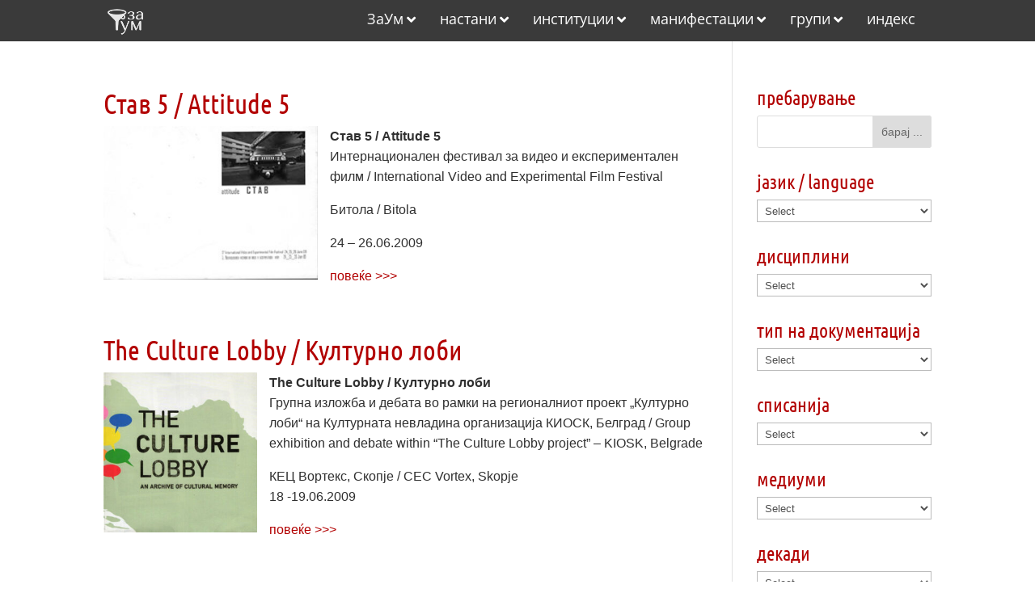

--- FILE ---
content_type: text/html
request_url: https://arhiva.zaum.mk/tag/temelkovski-ljupco/
body_size: 59082
content:
<!DOCTYPE html>
<html lang="en-US">
<head>
<meta charset="UTF-8" />
<meta http-equiv="X-UA-Compatible" content="IE=edge">
<link rel="pingback" href="https://arhiva.zaum.mk/xmlrpc.php" />
<script type="text/javascript">
document.documentElement.className = 'js';
</script>
<title>Temelkovski Ljupco | Архива ЗаУм</title>
<link rel="preconnect" href="https://fonts.gstatic.com" crossorigin /><meta name='robots' content='max-image-preview:large' />
<script type="text/javascript">
let jqueryParams=[],jQuery=function(r){return jqueryParams=[...jqueryParams,r],jQuery},$=function(r){return jqueryParams=[...jqueryParams,r],$};window.jQuery=jQuery,window.$=jQuery;let customHeadScripts=!1;jQuery.fn=jQuery.prototype={},$.fn=jQuery.prototype={},jQuery.noConflict=function(r){if(window.jQuery)return jQuery=window.jQuery,$=window.jQuery,customHeadScripts=!0,jQuery.noConflict},jQuery.ready=function(r){jqueryParams=[...jqueryParams,r]},$.ready=function(r){jqueryParams=[...jqueryParams,r]},jQuery.load=function(r){jqueryParams=[...jqueryParams,r]},$.load=function(r){jqueryParams=[...jqueryParams,r]},jQuery.fn.ready=function(r){jqueryParams=[...jqueryParams,r]},$.fn.ready=function(r){jqueryParams=[...jqueryParams,r]};</script><link rel="alternate" type="application/rss+xml" title="Архива ЗаУм &raquo; Feed" href="https://arhiva.zaum.mk/feed/" />
<link rel="alternate" type="application/rss+xml" title="Архива ЗаУм &raquo; Comments Feed" href="https://arhiva.zaum.mk/comments/feed/" />
<link rel="alternate" type="application/rss+xml" title="Архива ЗаУм &raquo; Temelkovski Ljupco Tag Feed" href="https://arhiva.zaum.mk/tag/temelkovski-ljupco/feed/" />
<meta content="Bare bones for Divi v.1.0" name="generator"/><style id='wp-block-library-inline-css' type='text/css'>
:root{--wp-block-synced-color:#7a00df;--wp-block-synced-color--rgb:122,0,223;--wp-bound-block-color:var(--wp-block-synced-color);--wp-editor-canvas-background:#ddd;--wp-admin-theme-color:#007cba;--wp-admin-theme-color--rgb:0,124,186;--wp-admin-theme-color-darker-10:#006ba1;--wp-admin-theme-color-darker-10--rgb:0,107,160.5;--wp-admin-theme-color-darker-20:#005a87;--wp-admin-theme-color-darker-20--rgb:0,90,135;--wp-admin-border-width-focus:2px}@media (min-resolution:192dpi){:root{--wp-admin-border-width-focus:1.5px}}.wp-element-button{cursor:pointer}:root .has-very-light-gray-background-color{background-color:#eee}:root .has-very-dark-gray-background-color{background-color:#313131}:root .has-very-light-gray-color{color:#eee}:root .has-very-dark-gray-color{color:#313131}:root .has-vivid-green-cyan-to-vivid-cyan-blue-gradient-background{background:linear-gradient(135deg,#00d084,#0693e3)}:root .has-purple-crush-gradient-background{background:linear-gradient(135deg,#34e2e4,#4721fb 50%,#ab1dfe)}:root .has-hazy-dawn-gradient-background{background:linear-gradient(135deg,#faaca8,#dad0ec)}:root .has-subdued-olive-gradient-background{background:linear-gradient(135deg,#fafae1,#67a671)}:root .has-atomic-cream-gradient-background{background:linear-gradient(135deg,#fdd79a,#004a59)}:root .has-nightshade-gradient-background{background:linear-gradient(135deg,#330968,#31cdcf)}:root .has-midnight-gradient-background{background:linear-gradient(135deg,#020381,#2874fc)}:root{--wp--preset--font-size--normal:16px;--wp--preset--font-size--huge:42px}.has-regular-font-size{font-size:1em}.has-larger-font-size{font-size:2.625em}.has-normal-font-size{font-size:var(--wp--preset--font-size--normal)}.has-huge-font-size{font-size:var(--wp--preset--font-size--huge)}.has-text-align-center{text-align:center}.has-text-align-left{text-align:left}.has-text-align-right{text-align:right}.has-fit-text{white-space:nowrap!important}#end-resizable-editor-section{display:none}.aligncenter{clear:both}.items-justified-left{justify-content:flex-start}.items-justified-center{justify-content:center}.items-justified-right{justify-content:flex-end}.items-justified-space-between{justify-content:space-between}.screen-reader-text{border:0;clip-path:inset(50%);height:1px;margin:-1px;overflow:hidden;padding:0;position:absolute;width:1px;word-wrap:normal!important}.screen-reader-text:focus{background-color:#ddd;clip-path:none;color:#444;display:block;font-size:1em;height:auto;left:5px;line-height:normal;padding:15px 23px 14px;text-decoration:none;top:5px;width:auto;z-index:100000}html :where(.has-border-color){border-style:solid}html :where([style*=border-top-color]){border-top-style:solid}html :where([style*=border-right-color]){border-right-style:solid}html :where([style*=border-bottom-color]){border-bottom-style:solid}html :where([style*=border-left-color]){border-left-style:solid}html :where([style*=border-width]){border-style:solid}html :where([style*=border-top-width]){border-top-style:solid}html :where([style*=border-right-width]){border-right-style:solid}html :where([style*=border-bottom-width]){border-bottom-style:solid}html :where([style*=border-left-width]){border-left-style:solid}html :where(img[class*=wp-image-]){height:auto;max-width:100%}:where(figure){margin:0 0 1em}html :where(.is-position-sticky){--wp-admin--admin-bar--position-offset:var(--wp-admin--admin-bar--height,0px)}@media screen and (max-width:600px){html :where(.is-position-sticky){--wp-admin--admin-bar--position-offset:0px}}
/*# sourceURL=wp-block-library-inline-css */
</style><style id='global-styles-inline-css' type='text/css'>
:root{--wp--preset--aspect-ratio--square: 1;--wp--preset--aspect-ratio--4-3: 4/3;--wp--preset--aspect-ratio--3-4: 3/4;--wp--preset--aspect-ratio--3-2: 3/2;--wp--preset--aspect-ratio--2-3: 2/3;--wp--preset--aspect-ratio--16-9: 16/9;--wp--preset--aspect-ratio--9-16: 9/16;--wp--preset--color--black: #000000;--wp--preset--color--cyan-bluish-gray: #abb8c3;--wp--preset--color--white: #ffffff;--wp--preset--color--pale-pink: #f78da7;--wp--preset--color--vivid-red: #cf2e2e;--wp--preset--color--luminous-vivid-orange: #ff6900;--wp--preset--color--luminous-vivid-amber: #fcb900;--wp--preset--color--light-green-cyan: #7bdcb5;--wp--preset--color--vivid-green-cyan: #00d084;--wp--preset--color--pale-cyan-blue: #8ed1fc;--wp--preset--color--vivid-cyan-blue: #0693e3;--wp--preset--color--vivid-purple: #9b51e0;--wp--preset--gradient--vivid-cyan-blue-to-vivid-purple: linear-gradient(135deg,rgb(6,147,227) 0%,rgb(155,81,224) 100%);--wp--preset--gradient--light-green-cyan-to-vivid-green-cyan: linear-gradient(135deg,rgb(122,220,180) 0%,rgb(0,208,130) 100%);--wp--preset--gradient--luminous-vivid-amber-to-luminous-vivid-orange: linear-gradient(135deg,rgb(252,185,0) 0%,rgb(255,105,0) 100%);--wp--preset--gradient--luminous-vivid-orange-to-vivid-red: linear-gradient(135deg,rgb(255,105,0) 0%,rgb(207,46,46) 100%);--wp--preset--gradient--very-light-gray-to-cyan-bluish-gray: linear-gradient(135deg,rgb(238,238,238) 0%,rgb(169,184,195) 100%);--wp--preset--gradient--cool-to-warm-spectrum: linear-gradient(135deg,rgb(74,234,220) 0%,rgb(151,120,209) 20%,rgb(207,42,186) 40%,rgb(238,44,130) 60%,rgb(251,105,98) 80%,rgb(254,248,76) 100%);--wp--preset--gradient--blush-light-purple: linear-gradient(135deg,rgb(255,206,236) 0%,rgb(152,150,240) 100%);--wp--preset--gradient--blush-bordeaux: linear-gradient(135deg,rgb(254,205,165) 0%,rgb(254,45,45) 50%,rgb(107,0,62) 100%);--wp--preset--gradient--luminous-dusk: linear-gradient(135deg,rgb(255,203,112) 0%,rgb(199,81,192) 50%,rgb(65,88,208) 100%);--wp--preset--gradient--pale-ocean: linear-gradient(135deg,rgb(255,245,203) 0%,rgb(182,227,212) 50%,rgb(51,167,181) 100%);--wp--preset--gradient--electric-grass: linear-gradient(135deg,rgb(202,248,128) 0%,rgb(113,206,126) 100%);--wp--preset--gradient--midnight: linear-gradient(135deg,rgb(2,3,129) 0%,rgb(40,116,252) 100%);--wp--preset--font-size--small: 13px;--wp--preset--font-size--medium: 20px;--wp--preset--font-size--large: 36px;--wp--preset--font-size--x-large: 42px;--wp--preset--spacing--20: 0.44rem;--wp--preset--spacing--30: 0.67rem;--wp--preset--spacing--40: 1rem;--wp--preset--spacing--50: 1.5rem;--wp--preset--spacing--60: 2.25rem;--wp--preset--spacing--70: 3.38rem;--wp--preset--spacing--80: 5.06rem;--wp--preset--shadow--natural: 6px 6px 9px rgba(0, 0, 0, 0.2);--wp--preset--shadow--deep: 12px 12px 50px rgba(0, 0, 0, 0.4);--wp--preset--shadow--sharp: 6px 6px 0px rgba(0, 0, 0, 0.2);--wp--preset--shadow--outlined: 6px 6px 0px -3px rgb(255, 255, 255), 6px 6px rgb(0, 0, 0);--wp--preset--shadow--crisp: 6px 6px 0px rgb(0, 0, 0);}:root { --wp--style--global--content-size: 823px;--wp--style--global--wide-size: 1080px; }:where(body) { margin: 0; }.wp-site-blocks > .alignleft { float: left; margin-right: 2em; }.wp-site-blocks > .alignright { float: right; margin-left: 2em; }.wp-site-blocks > .aligncenter { justify-content: center; margin-left: auto; margin-right: auto; }:where(.is-layout-flex){gap: 0.5em;}:where(.is-layout-grid){gap: 0.5em;}.is-layout-flow > .alignleft{float: left;margin-inline-start: 0;margin-inline-end: 2em;}.is-layout-flow > .alignright{float: right;margin-inline-start: 2em;margin-inline-end: 0;}.is-layout-flow > .aligncenter{margin-left: auto !important;margin-right: auto !important;}.is-layout-constrained > .alignleft{float: left;margin-inline-start: 0;margin-inline-end: 2em;}.is-layout-constrained > .alignright{float: right;margin-inline-start: 2em;margin-inline-end: 0;}.is-layout-constrained > .aligncenter{margin-left: auto !important;margin-right: auto !important;}.is-layout-constrained > :where(:not(.alignleft):not(.alignright):not(.alignfull)){max-width: var(--wp--style--global--content-size);margin-left: auto !important;margin-right: auto !important;}.is-layout-constrained > .alignwide{max-width: var(--wp--style--global--wide-size);}body .is-layout-flex{display: flex;}.is-layout-flex{flex-wrap: wrap;align-items: center;}.is-layout-flex > :is(*, div){margin: 0;}body .is-layout-grid{display: grid;}.is-layout-grid > :is(*, div){margin: 0;}body{padding-top: 0px;padding-right: 0px;padding-bottom: 0px;padding-left: 0px;}:root :where(.wp-element-button, .wp-block-button__link){background-color: #32373c;border-width: 0;color: #fff;font-family: inherit;font-size: inherit;font-style: inherit;font-weight: inherit;letter-spacing: inherit;line-height: inherit;padding-top: calc(0.667em + 2px);padding-right: calc(1.333em + 2px);padding-bottom: calc(0.667em + 2px);padding-left: calc(1.333em + 2px);text-decoration: none;text-transform: inherit;}.has-black-color{color: var(--wp--preset--color--black) !important;}.has-cyan-bluish-gray-color{color: var(--wp--preset--color--cyan-bluish-gray) !important;}.has-white-color{color: var(--wp--preset--color--white) !important;}.has-pale-pink-color{color: var(--wp--preset--color--pale-pink) !important;}.has-vivid-red-color{color: var(--wp--preset--color--vivid-red) !important;}.has-luminous-vivid-orange-color{color: var(--wp--preset--color--luminous-vivid-orange) !important;}.has-luminous-vivid-amber-color{color: var(--wp--preset--color--luminous-vivid-amber) !important;}.has-light-green-cyan-color{color: var(--wp--preset--color--light-green-cyan) !important;}.has-vivid-green-cyan-color{color: var(--wp--preset--color--vivid-green-cyan) !important;}.has-pale-cyan-blue-color{color: var(--wp--preset--color--pale-cyan-blue) !important;}.has-vivid-cyan-blue-color{color: var(--wp--preset--color--vivid-cyan-blue) !important;}.has-vivid-purple-color{color: var(--wp--preset--color--vivid-purple) !important;}.has-black-background-color{background-color: var(--wp--preset--color--black) !important;}.has-cyan-bluish-gray-background-color{background-color: var(--wp--preset--color--cyan-bluish-gray) !important;}.has-white-background-color{background-color: var(--wp--preset--color--white) !important;}.has-pale-pink-background-color{background-color: var(--wp--preset--color--pale-pink) !important;}.has-vivid-red-background-color{background-color: var(--wp--preset--color--vivid-red) !important;}.has-luminous-vivid-orange-background-color{background-color: var(--wp--preset--color--luminous-vivid-orange) !important;}.has-luminous-vivid-amber-background-color{background-color: var(--wp--preset--color--luminous-vivid-amber) !important;}.has-light-green-cyan-background-color{background-color: var(--wp--preset--color--light-green-cyan) !important;}.has-vivid-green-cyan-background-color{background-color: var(--wp--preset--color--vivid-green-cyan) !important;}.has-pale-cyan-blue-background-color{background-color: var(--wp--preset--color--pale-cyan-blue) !important;}.has-vivid-cyan-blue-background-color{background-color: var(--wp--preset--color--vivid-cyan-blue) !important;}.has-vivid-purple-background-color{background-color: var(--wp--preset--color--vivid-purple) !important;}.has-black-border-color{border-color: var(--wp--preset--color--black) !important;}.has-cyan-bluish-gray-border-color{border-color: var(--wp--preset--color--cyan-bluish-gray) !important;}.has-white-border-color{border-color: var(--wp--preset--color--white) !important;}.has-pale-pink-border-color{border-color: var(--wp--preset--color--pale-pink) !important;}.has-vivid-red-border-color{border-color: var(--wp--preset--color--vivid-red) !important;}.has-luminous-vivid-orange-border-color{border-color: var(--wp--preset--color--luminous-vivid-orange) !important;}.has-luminous-vivid-amber-border-color{border-color: var(--wp--preset--color--luminous-vivid-amber) !important;}.has-light-green-cyan-border-color{border-color: var(--wp--preset--color--light-green-cyan) !important;}.has-vivid-green-cyan-border-color{border-color: var(--wp--preset--color--vivid-green-cyan) !important;}.has-pale-cyan-blue-border-color{border-color: var(--wp--preset--color--pale-cyan-blue) !important;}.has-vivid-cyan-blue-border-color{border-color: var(--wp--preset--color--vivid-cyan-blue) !important;}.has-vivid-purple-border-color{border-color: var(--wp--preset--color--vivid-purple) !important;}.has-vivid-cyan-blue-to-vivid-purple-gradient-background{background: var(--wp--preset--gradient--vivid-cyan-blue-to-vivid-purple) !important;}.has-light-green-cyan-to-vivid-green-cyan-gradient-background{background: var(--wp--preset--gradient--light-green-cyan-to-vivid-green-cyan) !important;}.has-luminous-vivid-amber-to-luminous-vivid-orange-gradient-background{background: var(--wp--preset--gradient--luminous-vivid-amber-to-luminous-vivid-orange) !important;}.has-luminous-vivid-orange-to-vivid-red-gradient-background{background: var(--wp--preset--gradient--luminous-vivid-orange-to-vivid-red) !important;}.has-very-light-gray-to-cyan-bluish-gray-gradient-background{background: var(--wp--preset--gradient--very-light-gray-to-cyan-bluish-gray) !important;}.has-cool-to-warm-spectrum-gradient-background{background: var(--wp--preset--gradient--cool-to-warm-spectrum) !important;}.has-blush-light-purple-gradient-background{background: var(--wp--preset--gradient--blush-light-purple) !important;}.has-blush-bordeaux-gradient-background{background: var(--wp--preset--gradient--blush-bordeaux) !important;}.has-luminous-dusk-gradient-background{background: var(--wp--preset--gradient--luminous-dusk) !important;}.has-pale-ocean-gradient-background{background: var(--wp--preset--gradient--pale-ocean) !important;}.has-electric-grass-gradient-background{background: var(--wp--preset--gradient--electric-grass) !important;}.has-midnight-gradient-background{background: var(--wp--preset--gradient--midnight) !important;}.has-small-font-size{font-size: var(--wp--preset--font-size--small) !important;}.has-medium-font-size{font-size: var(--wp--preset--font-size--medium) !important;}.has-large-font-size{font-size: var(--wp--preset--font-size--large) !important;}.has-x-large-font-size{font-size: var(--wp--preset--font-size--x-large) !important;}
/*# sourceURL=global-styles-inline-css */
</style>
<!-- <link rel='stylesheet' id='cmplz-general-css' href='https://arhiva.zaum.mk/wp-content/plugins/complianz-gdpr/assets/css/cookieblocker.min.css?ver=1764967685' type='text/css' media='all' /> -->
<!-- <link rel='stylesheet' id='crp-style-grid-css' href='https://arhiva.zaum.mk/wp-content/plugins/contextual-related-posts/css/grid.min.css?ver=4.1.0' type='text/css' media='all' /> -->
<link rel="stylesheet" type="text/css" href="//arhiva.zaum.mk/wp-content/cache/wpfc-minified/8yd5lkt6/fgg4r.css" media="all"/>
<style id='crp-style-grid-inline-css' type='text/css'>
.crp_related.crp-grid ul li a.crp_link {
grid-template-rows: 150px auto;
}
.crp_related.crp-grid ul {
grid-template-columns: repeat(auto-fill, minmax(150px, 1fr));
}
/*# sourceURL=crp-style-grid-inline-css */
</style>
<style id='divi-style-parent-inline-inline-css' type='text/css'>
/*!
Theme Name: Divi
Theme URI: http://www.elegantthemes.com/gallery/divi/
Version: 4.27.5
Description: Smart. Flexible. Beautiful. Divi is the most powerful theme in our collection.
Author: Elegant Themes
Author URI: http://www.elegantthemes.com
License: GNU General Public License v2
License URI: http://www.gnu.org/licenses/gpl-2.0.html
*/
a,abbr,acronym,address,applet,b,big,blockquote,body,center,cite,code,dd,del,dfn,div,dl,dt,em,fieldset,font,form,h1,h2,h3,h4,h5,h6,html,i,iframe,img,ins,kbd,label,legend,li,object,ol,p,pre,q,s,samp,small,span,strike,strong,sub,sup,tt,u,ul,var{margin:0;padding:0;border:0;outline:0;font-size:100%;-ms-text-size-adjust:100%;-webkit-text-size-adjust:100%;vertical-align:baseline;background:transparent}body{line-height:1}ol,ul{list-style:none}blockquote,q{quotes:none}blockquote:after,blockquote:before,q:after,q:before{content:"";content:none}blockquote{margin:20px 0 30px;border-left:5px solid;padding-left:20px}:focus{outline:0}del{text-decoration:line-through}pre{overflow:auto;padding:10px}figure{margin:0}table{border-collapse:collapse;border-spacing:0}article,aside,footer,header,hgroup,nav,section{display:block}body{font-family:Open Sans,Arial,sans-serif;font-size:14px;color:#666;background-color:#fff;line-height:1.7em;font-weight:500;-webkit-font-smoothing:antialiased;-moz-osx-font-smoothing:grayscale}body.page-template-page-template-blank-php #page-container{padding-top:0!important}body.et_cover_background{background-size:cover!important;background-position:top!important;background-repeat:no-repeat!important;background-attachment:fixed}a{color:#2ea3f2}a,a:hover{text-decoration:none}p{padding-bottom:1em}p:not(.has-background):last-of-type{padding-bottom:0}p.et_normal_padding{padding-bottom:1em}strong{font-weight:700}cite,em,i{font-style:italic}code,pre{font-family:Courier New,monospace;margin-bottom:10px}ins{text-decoration:none}sub,sup{height:0;line-height:1;position:relative;vertical-align:baseline}sup{bottom:.8em}sub{top:.3em}dl{margin:0 0 1.5em}dl dt{font-weight:700}dd{margin-left:1.5em}blockquote p{padding-bottom:0}embed,iframe,object,video{max-width:100%}h1,h2,h3,h4,h5,h6{color:#333;padding-bottom:10px;line-height:1em;font-weight:500}h1 a,h2 a,h3 a,h4 a,h5 a,h6 a{color:inherit}h1{font-size:30px}h2{font-size:26px}h3{font-size:22px}h4{font-size:18px}h5{font-size:16px}h6{font-size:14px}input{-webkit-appearance:none}input[type=checkbox]{-webkit-appearance:checkbox}input[type=radio]{-webkit-appearance:radio}input.text,input.title,input[type=email],input[type=password],input[type=tel],input[type=text],select,textarea{background-color:#fff;border:1px solid #bbb;padding:2px;color:#4e4e4e}input.text:focus,input.title:focus,input[type=text]:focus,select:focus,textarea:focus{border-color:#2d3940;color:#3e3e3e}input.text,input.title,input[type=text],select,textarea{margin:0}textarea{padding:4px}button,input,select,textarea{font-family:inherit}img{max-width:100%;height:auto}.clear{clear:both}br.clear{margin:0;padding:0}.pagination{clear:both}#et_search_icon:hover,.et-social-icon a:hover,.et_password_protected_form .et_submit_button,.form-submit .et_pb_buttontton.alt.disabled,.nav-single a,.posted_in a{color:#2ea3f2}.et-search-form,blockquote{border-color:#2ea3f2}#main-content{background-color:#fff}.container{width:80%;max-width:1080px;margin:auto;position:relative}body:not(.et-tb) #main-content .container,body:not(.et-tb-has-header) #main-content .container{padding-top:58px}.et_full_width_page #main-content .container:before{display:none}.main_title{margin-bottom:20px}.et_password_protected_form .et_submit_button:hover,.form-submit .et_pb_button:hover{background:rgba(0,0,0,.05)}.et_button_icon_visible .et_pb_button{padding-right:2em;padding-left:.7em}.et_button_icon_visible .et_pb_button:after{opacity:1;margin-left:0}.et_button_left .et_pb_button:hover:after{left:.15em}.et_button_left .et_pb_button:after{margin-left:0;left:1em}.et_button_icon_visible.et_button_left .et_pb_button,.et_button_left .et_pb_button:hover,.et_button_left .et_pb_module .et_pb_button:hover{padding-left:2em;padding-right:.7em}.et_button_icon_visible.et_button_left .et_pb_button:after,.et_button_left .et_pb_button:hover:after{left:.15em}.et_password_protected_form .et_submit_button:hover,.form-submit .et_pb_button:hover{padding:.3em 1em}.et_button_no_icon .et_pb_button:after{display:none}.et_button_no_icon.et_button_icon_visible.et_button_left .et_pb_button,.et_button_no_icon.et_button_left .et_pb_button:hover,.et_button_no_icon .et_pb_button,.et_button_no_icon .et_pb_button:hover{padding:.3em 1em!important}.et_button_custom_icon .et_pb_button:after{line-height:1.7em}.et_button_custom_icon.et_button_icon_visible .et_pb_button:after,.et_button_custom_icon .et_pb_button:hover:after{margin-left:.3em}#left-area .post_format-post-format-gallery .wp-block-gallery:first-of-type{padding:0;margin-bottom:-16px}.entry-content table:not(.variations){border:1px solid #eee;margin:0 0 15px;text-align:left;width:100%}.entry-content thead th,.entry-content tr th{color:#555;font-weight:700;padding:9px 24px}.entry-content tr td{border-top:1px solid #eee;padding:6px 24px}#left-area ul,.entry-content ul,.et-l--body ul,.et-l--footer ul,.et-l--header ul{list-style-type:disc;padding:0 0 23px 1em;line-height:26px}#left-area ol,.entry-content ol,.et-l--body ol,.et-l--footer ol,.et-l--header ol{list-style-type:decimal;list-style-position:inside;padding:0 0 23px;line-height:26px}#left-area ul li ul,.entry-content ul li ol{padding:2px 0 2px 20px}#left-area ol li ul,.entry-content ol li ol,.et-l--body ol li ol,.et-l--footer ol li ol,.et-l--header ol li ol{padding:2px 0 2px 35px}#left-area ul.wp-block-gallery{display:-webkit-box;display:-ms-flexbox;display:flex;-ms-flex-wrap:wrap;flex-wrap:wrap;list-style-type:none;padding:0}#left-area ul.products{padding:0!important;line-height:1.7!important;list-style:none!important}.gallery-item a{display:block}.gallery-caption,.gallery-item a{width:90%}#wpadminbar{z-index:100001}#left-area .post-meta{font-size:14px;padding-bottom:15px}#left-area .post-meta a{text-decoration:none;color:#666}#left-area .et_featured_image{padding-bottom:7px}.single .post{padding-bottom:25px}body.single .et_audio_content{margin-bottom:-6px}.nav-single a{text-decoration:none;color:#2ea3f2;font-size:14px;font-weight:400}.nav-previous{float:left}.nav-next{float:right}.et_password_protected_form p input{background-color:#eee;border:none!important;width:100%!important;border-radius:0!important;font-size:14px;color:#999!important;padding:16px!important;-webkit-box-sizing:border-box;box-sizing:border-box}.et_password_protected_form label{display:none}.et_password_protected_form .et_submit_button{font-family:inherit;display:block;float:right;margin:8px auto 0;cursor:pointer}.post-password-required p.nocomments.container{max-width:100%}.post-password-required p.nocomments.container:before{display:none}.aligncenter,div.post .new-post .aligncenter{display:block;margin-left:auto;margin-right:auto}.wp-caption{border:1px solid #ddd;text-align:center;background-color:#f3f3f3;margin-bottom:10px;max-width:96%;padding:8px}.wp-caption.alignleft{margin:0 30px 20px 0}.wp-caption.alignright{margin:0 0 20px 30px}.wp-caption img{margin:0;padding:0;border:0}.wp-caption p.wp-caption-text{font-size:12px;padding:0 4px 5px;margin:0}.alignright{float:right}.alignleft{float:left}img.alignleft{display:inline;float:left;margin-right:15px}img.alignright{display:inline;float:right;margin-left:15px}.page.et_pb_pagebuilder_layout #main-content{background-color:transparent}body #main-content .et_builder_inner_content>h1,body #main-content .et_builder_inner_content>h2,body #main-content .et_builder_inner_content>h3,body #main-content .et_builder_inner_content>h4,body #main-content .et_builder_inner_content>h5,body #main-content .et_builder_inner_content>h6{line-height:1.4em}body #main-content .et_builder_inner_content>p{line-height:1.7em}.wp-block-pullquote{margin:20px 0 30px}.wp-block-pullquote.has-background blockquote{border-left:none}.wp-block-group.has-background{padding:1.5em 1.5em .5em}@media (min-width:981px){#left-area{width:79.125%;padding-bottom:23px}#main-content .container:before{content:"";position:absolute;top:0;height:100%;width:1px;background-color:#e2e2e2}.et_full_width_page #left-area,.et_no_sidebar #left-area{float:none;width:100%!important}.et_full_width_page #left-area{padding-bottom:0}.et_no_sidebar #main-content .container:before{display:none}}@media (max-width:980px){#page-container{padding-top:80px}.et-tb #page-container,.et-tb-has-header #page-container{padding-top:0!important}#left-area,#sidebar{width:100%!important}#main-content .container:before{display:none!important}.et_full_width_page .et_gallery_item:nth-child(4n+1){clear:none}}@media print{#page-container{padding-top:0!important}}#wp-admin-bar-et-use-visual-builder a:before{font-family:ETmodules!important;content:"\e625";font-size:30px!important;width:28px;margin-top:-3px;color:#974df3!important}#wp-admin-bar-et-use-visual-builder:hover a:before{color:#fff!important}#wp-admin-bar-et-use-visual-builder:hover a,#wp-admin-bar-et-use-visual-builder a:hover{transition:background-color .5s ease;-webkit-transition:background-color .5s ease;-moz-transition:background-color .5s ease;background-color:#7e3bd0!important;color:#fff!important}* html .clearfix,:first-child+html .clearfix{zoom:1}.iphone .et_pb_section_video_bg video::-webkit-media-controls-start-playback-button{display:none!important;-webkit-appearance:none}.et_mobile_device .et_pb_section_parallax .et_pb_parallax_css{background-attachment:scroll}.et-social-facebook a.icon:before{content:"\e093"}.et-social-twitter a.icon:before{content:"\e094"}.et-social-google-plus a.icon:before{content:"\e096"}.et-social-instagram a.icon:before{content:"\e09a"}.et-social-rss a.icon:before{content:"\e09e"}.ai1ec-single-event:after{content:" ";display:table;clear:both}.evcal_event_details .evcal_evdata_cell .eventon_details_shading_bot.eventon_details_shading_bot{z-index:3}.wp-block-divi-layout{margin-bottom:1em}*{-webkit-box-sizing:border-box;box-sizing:border-box}#et-info-email:before,#et-info-phone:before,#et_search_icon:before,.comment-reply-link:after,.et-cart-info span:before,.et-pb-arrow-next:before,.et-pb-arrow-prev:before,.et-social-icon a:before,.et_audio_container .mejs-playpause-button button:before,.et_audio_container .mejs-volume-button button:before,.et_overlay:before,.et_password_protected_form .et_submit_button:after,.et_pb_button:after,.et_pb_contact_reset:after,.et_pb_contact_submit:after,.et_pb_font_icon:before,.et_pb_newsletter_button:after,.et_pb_pricing_table_button:after,.et_pb_promo_button:after,.et_pb_testimonial:before,.et_pb_toggle_title:before,.form-submit .et_pb_button:after,.mobile_menu_bar:before,a.et_pb_more_button:after{font-family:ETmodules!important;speak:none;font-style:normal;font-weight:400;-webkit-font-feature-settings:normal;font-feature-settings:normal;font-variant:normal;text-transform:none;line-height:1;-webkit-font-smoothing:antialiased;-moz-osx-font-smoothing:grayscale;text-shadow:0 0;direction:ltr}.et-pb-icon,.et_pb_custom_button_icon.et_pb_button:after,.et_pb_login .et_pb_custom_button_icon.et_pb_button:after,.et_pb_woo_custom_button_icon .button.et_pb_custom_button_icon.et_pb_button:after,.et_pb_woo_custom_button_icon .button.et_pb_custom_button_icon.et_pb_button:hover:after{content:attr(data-icon)}.et-pb-icon{font-family:ETmodules;speak:none;font-weight:400;-webkit-font-feature-settings:normal;font-feature-settings:normal;font-variant:normal;text-transform:none;line-height:1;-webkit-font-smoothing:antialiased;font-size:96px;font-style:normal;display:inline-block;-webkit-box-sizing:border-box;box-sizing:border-box;direction:ltr}#et-ajax-saving{display:none;-webkit-transition:background .3s,-webkit-box-shadow .3s;transition:background .3s,-webkit-box-shadow .3s;transition:background .3s,box-shadow .3s;transition:background .3s,box-shadow .3s,-webkit-box-shadow .3s;-webkit-box-shadow:rgba(0,139,219,.247059) 0 0 60px;box-shadow:0 0 60px rgba(0,139,219,.247059);position:fixed;top:50%;left:50%;width:50px;height:50px;background:#fff;border-radius:50px;margin:-25px 0 0 -25px;z-index:999999;text-align:center}#et-ajax-saving img{margin:9px}.et-safe-mode-indicator,.et-safe-mode-indicator:focus,.et-safe-mode-indicator:hover{-webkit-box-shadow:0 5px 10px rgba(41,196,169,.15);box-shadow:0 5px 10px rgba(41,196,169,.15);background:#29c4a9;color:#fff;font-size:14px;font-weight:600;padding:12px;line-height:16px;border-radius:3px;position:fixed;bottom:30px;right:30px;z-index:999999;text-decoration:none;font-family:Open Sans,sans-serif;-webkit-font-smoothing:antialiased;-moz-osx-font-smoothing:grayscale}.et_pb_button{font-size:20px;font-weight:500;padding:.3em 1em;line-height:1.7em!important;background-color:transparent;background-size:cover;background-position:50%;background-repeat:no-repeat;border:2px solid;border-radius:3px;-webkit-transition-duration:.2s;transition-duration:.2s;-webkit-transition-property:all!important;transition-property:all!important}.et_pb_button,.et_pb_button_inner{position:relative}.et_pb_button:hover,.et_pb_module .et_pb_button:hover{border:2px solid transparent;padding:.3em 2em .3em .7em}.et_pb_button:hover{background-color:hsla(0,0%,100%,.2)}.et_pb_bg_layout_light.et_pb_button:hover,.et_pb_bg_layout_light .et_pb_button:hover{background-color:rgba(0,0,0,.05)}.et_pb_button:after,.et_pb_button:before{font-size:32px;line-height:1em;content:"\35";opacity:0;position:absolute;margin-left:-1em;-webkit-transition:all .2s;transition:all .2s;text-transform:none;-webkit-font-feature-settings:"kern" off;font-feature-settings:"kern" off;font-variant:none;font-style:normal;font-weight:400;text-shadow:none}.et_pb_button.et_hover_enabled:hover:after,.et_pb_button.et_pb_hovered:hover:after{-webkit-transition:none!important;transition:none!important}.et_pb_button:before{display:none}.et_pb_button:hover:after{opacity:1;margin-left:0}.et_pb_column_1_3 h1,.et_pb_column_1_4 h1,.et_pb_column_1_5 h1,.et_pb_column_1_6 h1,.et_pb_column_2_5 h1{font-size:26px}.et_pb_column_1_3 h2,.et_pb_column_1_4 h2,.et_pb_column_1_5 h2,.et_pb_column_1_6 h2,.et_pb_column_2_5 h2{font-size:23px}.et_pb_column_1_3 h3,.et_pb_column_1_4 h3,.et_pb_column_1_5 h3,.et_pb_column_1_6 h3,.et_pb_column_2_5 h3{font-size:20px}.et_pb_column_1_3 h4,.et_pb_column_1_4 h4,.et_pb_column_1_5 h4,.et_pb_column_1_6 h4,.et_pb_column_2_5 h4{font-size:18px}.et_pb_column_1_3 h5,.et_pb_column_1_4 h5,.et_pb_column_1_5 h5,.et_pb_column_1_6 h5,.et_pb_column_2_5 h5{font-size:16px}.et_pb_column_1_3 h6,.et_pb_column_1_4 h6,.et_pb_column_1_5 h6,.et_pb_column_1_6 h6,.et_pb_column_2_5 h6{font-size:15px}.et_pb_bg_layout_dark,.et_pb_bg_layout_dark h1,.et_pb_bg_layout_dark h2,.et_pb_bg_layout_dark h3,.et_pb_bg_layout_dark h4,.et_pb_bg_layout_dark h5,.et_pb_bg_layout_dark h6{color:#fff!important}.et_pb_module.et_pb_text_align_left{text-align:left}.et_pb_module.et_pb_text_align_center{text-align:center}.et_pb_module.et_pb_text_align_right{text-align:right}.et_pb_module.et_pb_text_align_justified{text-align:justify}.clearfix:after{visibility:hidden;display:block;font-size:0;content:" ";clear:both;height:0}.et_pb_bg_layout_light .et_pb_more_button{color:#2ea3f2}.et_builder_inner_content{position:relative;z-index:1}header .et_builder_inner_content{z-index:2}.et_pb_css_mix_blend_mode_passthrough{mix-blend-mode:unset!important}.et_pb_image_container{margin:-20px -20px 29px}.et_pb_module_inner{position:relative}.et_hover_enabled_preview{z-index:2}.et_hover_enabled:hover{position:relative;z-index:2}.et_pb_all_tabs,.et_pb_module,.et_pb_posts_nav a,.et_pb_tab,.et_pb_with_background{position:relative;background-size:cover;background-position:50%;background-repeat:no-repeat}.et_pb_background_mask,.et_pb_background_pattern{bottom:0;left:0;position:absolute;right:0;top:0}.et_pb_background_mask{background-size:calc(100% + 2px) calc(100% + 2px);background-repeat:no-repeat;background-position:50%;overflow:hidden}.et_pb_background_pattern{background-position:0 0;background-repeat:repeat}.et_pb_with_border{position:relative;border:0 solid #333}.post-password-required .et_pb_row{padding:0;width:100%}.post-password-required .et_password_protected_form{min-height:0}body.et_pb_pagebuilder_layout.et_pb_show_title .post-password-required .et_password_protected_form h1,body:not(.et_pb_pagebuilder_layout) .post-password-required .et_password_protected_form h1{display:none}.et_pb_no_bg{padding:0!important}.et_overlay.et_pb_inline_icon:before,.et_pb_inline_icon:before{content:attr(data-icon)}.et_pb_more_button{color:inherit;text-shadow:none;text-decoration:none;display:inline-block;margin-top:20px}.et_parallax_bg_wrap{overflow:hidden;position:absolute;top:0;right:0;bottom:0;left:0}.et_parallax_bg{background-repeat:no-repeat;background-position:top;background-size:cover;position:absolute;bottom:0;left:0;width:100%;height:100%;display:block}.et_parallax_bg.et_parallax_bg__hover,.et_parallax_bg.et_parallax_bg_phone,.et_parallax_bg.et_parallax_bg_tablet,.et_parallax_gradient.et_parallax_gradient__hover,.et_parallax_gradient.et_parallax_gradient_phone,.et_parallax_gradient.et_parallax_gradient_tablet,.et_pb_section_parallax_hover:hover .et_parallax_bg:not(.et_parallax_bg__hover),.et_pb_section_parallax_hover:hover .et_parallax_gradient:not(.et_parallax_gradient__hover){display:none}.et_pb_section_parallax_hover:hover .et_parallax_bg.et_parallax_bg__hover,.et_pb_section_parallax_hover:hover .et_parallax_gradient.et_parallax_gradient__hover{display:block}.et_parallax_gradient{bottom:0;display:block;left:0;position:absolute;right:0;top:0}.et_pb_module.et_pb_section_parallax,.et_pb_posts_nav a.et_pb_section_parallax,.et_pb_tab.et_pb_section_parallax{position:relative}.et_pb_section_parallax .et_pb_parallax_css,.et_pb_slides .et_parallax_bg.et_pb_parallax_css{background-attachment:fixed}body.et-bfb .et_pb_section_parallax .et_pb_parallax_css,body.et-bfb .et_pb_slides .et_parallax_bg.et_pb_parallax_css{background-attachment:scroll;bottom:auto}.et_pb_section_parallax.et_pb_column .et_pb_module,.et_pb_section_parallax.et_pb_row .et_pb_column,.et_pb_section_parallax.et_pb_row .et_pb_module{z-index:9;position:relative}.et_pb_more_button:hover:after{opacity:1;margin-left:0}.et_pb_preload .et_pb_section_video_bg,.et_pb_preload>div{visibility:hidden}.et_pb_preload,.et_pb_section.et_pb_section_video.et_pb_preload{position:relative;background:#464646!important}.et_pb_preload:before{content:"";position:absolute;top:50%;left:50%;background:url(https://arhiva.zaum.mk/wp-content/themes/Divi/includes/builder/styles/images/preloader.gif) no-repeat;border-radius:32px;width:32px;height:32px;margin:-16px 0 0 -16px}.box-shadow-overlay{position:absolute;top:0;left:0;width:100%;height:100%;z-index:10;pointer-events:none}.et_pb_section>.box-shadow-overlay~.et_pb_row{z-index:11}body.safari .section_has_divider{will-change:transform}.et_pb_row>.box-shadow-overlay{z-index:8}.has-box-shadow-overlay{position:relative}.et_clickable{cursor:pointer}.screen-reader-text{border:0;clip:rect(1px,1px,1px,1px);-webkit-clip-path:inset(50%);clip-path:inset(50%);height:1px;margin:-1px;overflow:hidden;padding:0;position:absolute!important;width:1px;word-wrap:normal!important}.et_multi_view_hidden,.et_multi_view_hidden_image{display:none!important}@keyframes multi-view-image-fade{0%{opacity:0}10%{opacity:.1}20%{opacity:.2}30%{opacity:.3}40%{opacity:.4}50%{opacity:.5}60%{opacity:.6}70%{opacity:.7}80%{opacity:.8}90%{opacity:.9}to{opacity:1}}.et_multi_view_image__loading{visibility:hidden}.et_multi_view_image__loaded{-webkit-animation:multi-view-image-fade .5s;animation:multi-view-image-fade .5s}#et-pb-motion-effects-offset-tracker{visibility:hidden!important;opacity:0;position:absolute;top:0;left:0}.et-pb-before-scroll-animation{opacity:0}header.et-l.et-l--header:after{clear:both;display:block;content:""}.et_pb_module{-webkit-animation-timing-function:linear;animation-timing-function:linear;-webkit-animation-duration:.2s;animation-duration:.2s}@-webkit-keyframes fadeBottom{0%{opacity:0;-webkit-transform:translateY(10%);transform:translateY(10%)}to{opacity:1;-webkit-transform:translateY(0);transform:translateY(0)}}@keyframes fadeBottom{0%{opacity:0;-webkit-transform:translateY(10%);transform:translateY(10%)}to{opacity:1;-webkit-transform:translateY(0);transform:translateY(0)}}@-webkit-keyframes fadeLeft{0%{opacity:0;-webkit-transform:translateX(-10%);transform:translateX(-10%)}to{opacity:1;-webkit-transform:translateX(0);transform:translateX(0)}}@keyframes fadeLeft{0%{opacity:0;-webkit-transform:translateX(-10%);transform:translateX(-10%)}to{opacity:1;-webkit-transform:translateX(0);transform:translateX(0)}}@-webkit-keyframes fadeRight{0%{opacity:0;-webkit-transform:translateX(10%);transform:translateX(10%)}to{opacity:1;-webkit-transform:translateX(0);transform:translateX(0)}}@keyframes fadeRight{0%{opacity:0;-webkit-transform:translateX(10%);transform:translateX(10%)}to{opacity:1;-webkit-transform:translateX(0);transform:translateX(0)}}@-webkit-keyframes fadeTop{0%{opacity:0;-webkit-transform:translateY(-10%);transform:translateY(-10%)}to{opacity:1;-webkit-transform:translateX(0);transform:translateX(0)}}@keyframes fadeTop{0%{opacity:0;-webkit-transform:translateY(-10%);transform:translateY(-10%)}to{opacity:1;-webkit-transform:translateX(0);transform:translateX(0)}}@-webkit-keyframes fadeIn{0%{opacity:0}to{opacity:1}}@keyframes fadeIn{0%{opacity:0}to{opacity:1}}.et-waypoint:not(.et_pb_counters){opacity:0}@media (min-width:981px){.et_pb_section.et_section_specialty div.et_pb_row .et_pb_column .et_pb_column .et_pb_module.et-last-child,.et_pb_section.et_section_specialty div.et_pb_row .et_pb_column .et_pb_column .et_pb_module:last-child,.et_pb_section.et_section_specialty div.et_pb_row .et_pb_column .et_pb_row_inner .et_pb_column .et_pb_module.et-last-child,.et_pb_section.et_section_specialty div.et_pb_row .et_pb_column .et_pb_row_inner .et_pb_column .et_pb_module:last-child,.et_pb_section div.et_pb_row .et_pb_column .et_pb_module.et-last-child,.et_pb_section div.et_pb_row .et_pb_column .et_pb_module:last-child{margin-bottom:0}}@media (max-width:980px){.et_overlay.et_pb_inline_icon_tablet:before,.et_pb_inline_icon_tablet:before{content:attr(data-icon-tablet)}.et_parallax_bg.et_parallax_bg_tablet_exist,.et_parallax_gradient.et_parallax_gradient_tablet_exist{display:none}.et_parallax_bg.et_parallax_bg_tablet,.et_parallax_gradient.et_parallax_gradient_tablet{display:block}.et_pb_column .et_pb_module{margin-bottom:30px}.et_pb_row .et_pb_column .et_pb_module.et-last-child,.et_pb_row .et_pb_column .et_pb_module:last-child,.et_section_specialty .et_pb_row .et_pb_column .et_pb_module.et-last-child,.et_section_specialty .et_pb_row .et_pb_column .et_pb_module:last-child{margin-bottom:0}.et_pb_more_button{display:inline-block!important}.et_pb_bg_layout_light_tablet.et_pb_button,.et_pb_bg_layout_light_tablet.et_pb_module.et_pb_button,.et_pb_bg_layout_light_tablet .et_pb_more_button{color:#2ea3f2}.et_pb_bg_layout_light_tablet .et_pb_forgot_password a{color:#666}.et_pb_bg_layout_light_tablet h1,.et_pb_bg_layout_light_tablet h2,.et_pb_bg_layout_light_tablet h3,.et_pb_bg_layout_light_tablet h4,.et_pb_bg_layout_light_tablet h5,.et_pb_bg_layout_light_tablet h6{color:#333!important}.et_pb_module .et_pb_bg_layout_light_tablet.et_pb_button{color:#2ea3f2!important}.et_pb_bg_layout_light_tablet{color:#666!important}.et_pb_bg_layout_dark_tablet,.et_pb_bg_layout_dark_tablet h1,.et_pb_bg_layout_dark_tablet h2,.et_pb_bg_layout_dark_tablet h3,.et_pb_bg_layout_dark_tablet h4,.et_pb_bg_layout_dark_tablet h5,.et_pb_bg_layout_dark_tablet h6{color:#fff!important}.et_pb_bg_layout_dark_tablet.et_pb_button,.et_pb_bg_layout_dark_tablet.et_pb_module.et_pb_button,.et_pb_bg_layout_dark_tablet .et_pb_more_button{color:inherit}.et_pb_bg_layout_dark_tablet .et_pb_forgot_password a{color:#fff}.et_pb_module.et_pb_text_align_left-tablet{text-align:left}.et_pb_module.et_pb_text_align_center-tablet{text-align:center}.et_pb_module.et_pb_text_align_right-tablet{text-align:right}.et_pb_module.et_pb_text_align_justified-tablet{text-align:justify}}@media (max-width:767px){.et_pb_more_button{display:inline-block!important}.et_overlay.et_pb_inline_icon_phone:before,.et_pb_inline_icon_phone:before{content:attr(data-icon-phone)}.et_parallax_bg.et_parallax_bg_phone_exist,.et_parallax_gradient.et_parallax_gradient_phone_exist{display:none}.et_parallax_bg.et_parallax_bg_phone,.et_parallax_gradient.et_parallax_gradient_phone{display:block}.et-hide-mobile{display:none!important}.et_pb_bg_layout_light_phone.et_pb_button,.et_pb_bg_layout_light_phone.et_pb_module.et_pb_button,.et_pb_bg_layout_light_phone .et_pb_more_button{color:#2ea3f2}.et_pb_bg_layout_light_phone .et_pb_forgot_password a{color:#666}.et_pb_bg_layout_light_phone h1,.et_pb_bg_layout_light_phone h2,.et_pb_bg_layout_light_phone h3,.et_pb_bg_layout_light_phone h4,.et_pb_bg_layout_light_phone h5,.et_pb_bg_layout_light_phone h6{color:#333!important}.et_pb_module .et_pb_bg_layout_light_phone.et_pb_button{color:#2ea3f2!important}.et_pb_bg_layout_light_phone{color:#666!important}.et_pb_bg_layout_dark_phone,.et_pb_bg_layout_dark_phone h1,.et_pb_bg_layout_dark_phone h2,.et_pb_bg_layout_dark_phone h3,.et_pb_bg_layout_dark_phone h4,.et_pb_bg_layout_dark_phone h5,.et_pb_bg_layout_dark_phone h6{color:#fff!important}.et_pb_bg_layout_dark_phone.et_pb_button,.et_pb_bg_layout_dark_phone.et_pb_module.et_pb_button,.et_pb_bg_layout_dark_phone .et_pb_more_button{color:inherit}.et_pb_module .et_pb_bg_layout_dark_phone.et_pb_button{color:#fff!important}.et_pb_bg_layout_dark_phone .et_pb_forgot_password a{color:#fff}.et_pb_module.et_pb_text_align_left-phone{text-align:left}.et_pb_module.et_pb_text_align_center-phone{text-align:center}.et_pb_module.et_pb_text_align_right-phone{text-align:right}.et_pb_module.et_pb_text_align_justified-phone{text-align:justify}}@media (max-width:479px){a.et_pb_more_button{display:block}}@media (min-width:768px) and (max-width:980px){[data-et-multi-view-load-tablet-hidden=true]:not(.et_multi_view_swapped){display:none!important}}@media (max-width:767px){[data-et-multi-view-load-phone-hidden=true]:not(.et_multi_view_swapped){display:none!important}}.et_pb_menu.et_pb_menu--style-inline_centered_logo .et_pb_menu__menu nav ul{-webkit-box-pack:center;-ms-flex-pack:center;justify-content:center}@-webkit-keyframes multi-view-image-fade{0%{-webkit-transform:scale(1);transform:scale(1);opacity:1}50%{-webkit-transform:scale(1.01);transform:scale(1.01);opacity:1}to{-webkit-transform:scale(1);transform:scale(1);opacity:1}}
/*# sourceURL=divi-style-parent-inline-inline-css */
</style>
<style id='divi-dynamic-critical-inline-css' type='text/css'>
@font-face{font-family:ETmodules;font-display:block;src:url(//arhiva.zaum.mk/wp-content/themes/Divi/core/admin/fonts/modules/all/modules.eot);src:url(//arhiva.zaum.mk/wp-content/themes/Divi/core/admin/fonts/modules/all/modules.eot?#iefix) format("embedded-opentype"),url(//arhiva.zaum.mk/wp-content/themes/Divi/core/admin/fonts/modules/all/modules.woff) format("woff"),url(//arhiva.zaum.mk/wp-content/themes/Divi/core/admin/fonts/modules/all/modules.ttf) format("truetype"),url(//arhiva.zaum.mk/wp-content/themes/Divi/core/admin/fonts/modules/all/modules.svg#ETmodules) format("svg");font-weight:400;font-style:normal}
.et_audio_content,.et_link_content,.et_quote_content{background-color:#2ea3f2}.et_pb_post .et-pb-controllers a{margin-bottom:10px}.format-gallery .et-pb-controllers{bottom:0}.et_pb_blog_grid .et_audio_content{margin-bottom:19px}.et_pb_row .et_pb_blog_grid .et_pb_post .et_pb_slide{min-height:180px}.et_audio_content .wp-block-audio{margin:0;padding:0}.et_audio_content h2{line-height:44px}.et_pb_column_1_2 .et_audio_content h2,.et_pb_column_1_3 .et_audio_content h2,.et_pb_column_1_4 .et_audio_content h2,.et_pb_column_1_5 .et_audio_content h2,.et_pb_column_1_6 .et_audio_content h2,.et_pb_column_2_5 .et_audio_content h2,.et_pb_column_3_5 .et_audio_content h2,.et_pb_column_3_8 .et_audio_content h2{margin-bottom:9px;margin-top:0}.et_pb_column_1_2 .et_audio_content,.et_pb_column_3_5 .et_audio_content{padding:35px 40px}.et_pb_column_1_2 .et_audio_content h2,.et_pb_column_3_5 .et_audio_content h2{line-height:32px}.et_pb_column_1_3 .et_audio_content,.et_pb_column_1_4 .et_audio_content,.et_pb_column_1_5 .et_audio_content,.et_pb_column_1_6 .et_audio_content,.et_pb_column_2_5 .et_audio_content,.et_pb_column_3_8 .et_audio_content{padding:35px 20px}.et_pb_column_1_3 .et_audio_content h2,.et_pb_column_1_4 .et_audio_content h2,.et_pb_column_1_5 .et_audio_content h2,.et_pb_column_1_6 .et_audio_content h2,.et_pb_column_2_5 .et_audio_content h2,.et_pb_column_3_8 .et_audio_content h2{font-size:18px;line-height:26px}article.et_pb_has_overlay .et_pb_blog_image_container{position:relative}.et_pb_post>.et_main_video_container{position:relative;margin-bottom:30px}.et_pb_post .et_pb_video_overlay .et_pb_video_play{color:#fff}.et_pb_post .et_pb_video_overlay_hover:hover{background:rgba(0,0,0,.6)}.et_audio_content,.et_link_content,.et_quote_content{text-align:center;word-wrap:break-word;position:relative;padding:50px 60px}.et_audio_content h2,.et_link_content a.et_link_main_url,.et_link_content h2,.et_quote_content blockquote cite,.et_quote_content blockquote p{color:#fff!important}.et_quote_main_link{position:absolute;text-indent:-9999px;width:100%;height:100%;display:block;top:0;left:0}.et_quote_content blockquote{padding:0;margin:0;border:none}.et_audio_content h2,.et_link_content h2,.et_quote_content blockquote p{margin-top:0}.et_audio_content h2{margin-bottom:20px}.et_audio_content h2,.et_link_content h2,.et_quote_content blockquote p{line-height:44px}.et_link_content a.et_link_main_url,.et_quote_content blockquote cite{font-size:18px;font-weight:200}.et_quote_content blockquote cite{font-style:normal}.et_pb_column_2_3 .et_quote_content{padding:50px 42px 45px}.et_pb_column_2_3 .et_audio_content,.et_pb_column_2_3 .et_link_content{padding:40px 40px 45px}.et_pb_column_1_2 .et_audio_content,.et_pb_column_1_2 .et_link_content,.et_pb_column_1_2 .et_quote_content,.et_pb_column_3_5 .et_audio_content,.et_pb_column_3_5 .et_link_content,.et_pb_column_3_5 .et_quote_content{padding:35px 40px}.et_pb_column_1_2 .et_quote_content blockquote p,.et_pb_column_3_5 .et_quote_content blockquote p{font-size:26px;line-height:32px}.et_pb_column_1_2 .et_audio_content h2,.et_pb_column_1_2 .et_link_content h2,.et_pb_column_3_5 .et_audio_content h2,.et_pb_column_3_5 .et_link_content h2{line-height:32px}.et_pb_column_1_2 .et_link_content a.et_link_main_url,.et_pb_column_1_2 .et_quote_content blockquote cite,.et_pb_column_3_5 .et_link_content a.et_link_main_url,.et_pb_column_3_5 .et_quote_content blockquote cite{font-size:14px}.et_pb_column_1_3 .et_quote_content,.et_pb_column_1_4 .et_quote_content,.et_pb_column_1_5 .et_quote_content,.et_pb_column_1_6 .et_quote_content,.et_pb_column_2_5 .et_quote_content,.et_pb_column_3_8 .et_quote_content{padding:35px 30px 32px}.et_pb_column_1_3 .et_audio_content,.et_pb_column_1_3 .et_link_content,.et_pb_column_1_4 .et_audio_content,.et_pb_column_1_4 .et_link_content,.et_pb_column_1_5 .et_audio_content,.et_pb_column_1_5 .et_link_content,.et_pb_column_1_6 .et_audio_content,.et_pb_column_1_6 .et_link_content,.et_pb_column_2_5 .et_audio_content,.et_pb_column_2_5 .et_link_content,.et_pb_column_3_8 .et_audio_content,.et_pb_column_3_8 .et_link_content{padding:35px 20px}.et_pb_column_1_3 .et_audio_content h2,.et_pb_column_1_3 .et_link_content h2,.et_pb_column_1_3 .et_quote_content blockquote p,.et_pb_column_1_4 .et_audio_content h2,.et_pb_column_1_4 .et_link_content h2,.et_pb_column_1_4 .et_quote_content blockquote p,.et_pb_column_1_5 .et_audio_content h2,.et_pb_column_1_5 .et_link_content h2,.et_pb_column_1_5 .et_quote_content blockquote p,.et_pb_column_1_6 .et_audio_content h2,.et_pb_column_1_6 .et_link_content h2,.et_pb_column_1_6 .et_quote_content blockquote p,.et_pb_column_2_5 .et_audio_content h2,.et_pb_column_2_5 .et_link_content h2,.et_pb_column_2_5 .et_quote_content blockquote p,.et_pb_column_3_8 .et_audio_content h2,.et_pb_column_3_8 .et_link_content h2,.et_pb_column_3_8 .et_quote_content blockquote p{font-size:18px;line-height:26px}.et_pb_column_1_3 .et_link_content a.et_link_main_url,.et_pb_column_1_3 .et_quote_content blockquote cite,.et_pb_column_1_4 .et_link_content a.et_link_main_url,.et_pb_column_1_4 .et_quote_content blockquote cite,.et_pb_column_1_5 .et_link_content a.et_link_main_url,.et_pb_column_1_5 .et_quote_content blockquote cite,.et_pb_column_1_6 .et_link_content a.et_link_main_url,.et_pb_column_1_6 .et_quote_content blockquote cite,.et_pb_column_2_5 .et_link_content a.et_link_main_url,.et_pb_column_2_5 .et_quote_content blockquote cite,.et_pb_column_3_8 .et_link_content a.et_link_main_url,.et_pb_column_3_8 .et_quote_content blockquote cite{font-size:14px}.et_pb_post .et_pb_gallery_post_type .et_pb_slide{min-height:500px;background-size:cover!important;background-position:top}.format-gallery .et_pb_slider.gallery-not-found .et_pb_slide{-webkit-box-shadow:inset 0 0 10px rgba(0,0,0,.1);box-shadow:inset 0 0 10px rgba(0,0,0,.1)}.format-gallery .et_pb_slider:hover .et-pb-arrow-prev{left:0}.format-gallery .et_pb_slider:hover .et-pb-arrow-next{right:0}.et_pb_post>.et_pb_slider{margin-bottom:30px}.et_pb_column_3_4 .et_pb_post .et_pb_slide{min-height:442px}.et_pb_column_2_3 .et_pb_post .et_pb_slide{min-height:390px}.et_pb_column_1_2 .et_pb_post .et_pb_slide,.et_pb_column_3_5 .et_pb_post .et_pb_slide{min-height:284px}.et_pb_column_1_3 .et_pb_post .et_pb_slide,.et_pb_column_2_5 .et_pb_post .et_pb_slide,.et_pb_column_3_8 .et_pb_post .et_pb_slide{min-height:180px}.et_pb_column_1_4 .et_pb_post .et_pb_slide,.et_pb_column_1_5 .et_pb_post .et_pb_slide,.et_pb_column_1_6 .et_pb_post .et_pb_slide{min-height:125px}.et_pb_portfolio.et_pb_section_parallax .pagination,.et_pb_portfolio.et_pb_section_video .pagination,.et_pb_portfolio_grid.et_pb_section_parallax .pagination,.et_pb_portfolio_grid.et_pb_section_video .pagination{position:relative}.et_pb_bg_layout_light .et_pb_post .post-meta,.et_pb_bg_layout_light .et_pb_post .post-meta a,.et_pb_bg_layout_light .et_pb_post p{color:#666}.et_pb_bg_layout_dark .et_pb_post .post-meta,.et_pb_bg_layout_dark .et_pb_post .post-meta a,.et_pb_bg_layout_dark .et_pb_post p{color:inherit}.et_pb_text_color_dark .et_audio_content h2,.et_pb_text_color_dark .et_link_content a.et_link_main_url,.et_pb_text_color_dark .et_link_content h2,.et_pb_text_color_dark .et_quote_content blockquote cite,.et_pb_text_color_dark .et_quote_content blockquote p{color:#666!important}.et_pb_text_color_dark.et_audio_content h2,.et_pb_text_color_dark.et_link_content a.et_link_main_url,.et_pb_text_color_dark.et_link_content h2,.et_pb_text_color_dark.et_quote_content blockquote cite,.et_pb_text_color_dark.et_quote_content blockquote p{color:#bbb!important}.et_pb_text_color_dark.et_audio_content,.et_pb_text_color_dark.et_link_content,.et_pb_text_color_dark.et_quote_content{background-color:#e8e8e8}@media (min-width:981px) and (max-width:1100px){.et_quote_content{padding:50px 70px 45px}.et_pb_column_2_3 .et_quote_content{padding:50px 50px 45px}.et_pb_column_1_2 .et_quote_content,.et_pb_column_3_5 .et_quote_content{padding:35px 47px 30px}.et_pb_column_1_3 .et_quote_content,.et_pb_column_1_4 .et_quote_content,.et_pb_column_1_5 .et_quote_content,.et_pb_column_1_6 .et_quote_content,.et_pb_column_2_5 .et_quote_content,.et_pb_column_3_8 .et_quote_content{padding:35px 25px 32px}.et_pb_column_4_4 .et_pb_post .et_pb_slide{min-height:534px}.et_pb_column_3_4 .et_pb_post .et_pb_slide{min-height:392px}.et_pb_column_2_3 .et_pb_post .et_pb_slide{min-height:345px}.et_pb_column_1_2 .et_pb_post .et_pb_slide,.et_pb_column_3_5 .et_pb_post .et_pb_slide{min-height:250px}.et_pb_column_1_3 .et_pb_post .et_pb_slide,.et_pb_column_2_5 .et_pb_post .et_pb_slide,.et_pb_column_3_8 .et_pb_post .et_pb_slide{min-height:155px}.et_pb_column_1_4 .et_pb_post .et_pb_slide,.et_pb_column_1_5 .et_pb_post .et_pb_slide,.et_pb_column_1_6 .et_pb_post .et_pb_slide{min-height:108px}}@media (max-width:980px){.et_pb_bg_layout_dark_tablet .et_audio_content h2{color:#fff!important}.et_pb_text_color_dark_tablet.et_audio_content h2{color:#bbb!important}.et_pb_text_color_dark_tablet.et_audio_content{background-color:#e8e8e8}.et_pb_bg_layout_dark_tablet .et_audio_content h2,.et_pb_bg_layout_dark_tablet .et_link_content a.et_link_main_url,.et_pb_bg_layout_dark_tablet .et_link_content h2,.et_pb_bg_layout_dark_tablet .et_quote_content blockquote cite,.et_pb_bg_layout_dark_tablet .et_quote_content blockquote p{color:#fff!important}.et_pb_text_color_dark_tablet .et_audio_content h2,.et_pb_text_color_dark_tablet .et_link_content a.et_link_main_url,.et_pb_text_color_dark_tablet .et_link_content h2,.et_pb_text_color_dark_tablet .et_quote_content blockquote cite,.et_pb_text_color_dark_tablet .et_quote_content blockquote p{color:#666!important}.et_pb_text_color_dark_tablet.et_audio_content h2,.et_pb_text_color_dark_tablet.et_link_content a.et_link_main_url,.et_pb_text_color_dark_tablet.et_link_content h2,.et_pb_text_color_dark_tablet.et_quote_content blockquote cite,.et_pb_text_color_dark_tablet.et_quote_content blockquote p{color:#bbb!important}.et_pb_text_color_dark_tablet.et_audio_content,.et_pb_text_color_dark_tablet.et_link_content,.et_pb_text_color_dark_tablet.et_quote_content{background-color:#e8e8e8}}@media (min-width:768px) and (max-width:980px){.et_audio_content h2{font-size:26px!important;line-height:44px!important;margin-bottom:24px!important}.et_pb_post>.et_pb_gallery_post_type>.et_pb_slides>.et_pb_slide{min-height:384px!important}.et_quote_content{padding:50px 43px 45px!important}.et_quote_content blockquote p{font-size:26px!important;line-height:44px!important}.et_quote_content blockquote cite{font-size:18px!important}.et_link_content{padding:40px 40px 45px}.et_link_content h2{font-size:26px!important;line-height:44px!important}.et_link_content a.et_link_main_url{font-size:18px!important}}@media (max-width:767px){.et_audio_content h2,.et_link_content h2,.et_quote_content,.et_quote_content blockquote p{font-size:20px!important;line-height:26px!important}.et_audio_content,.et_link_content{padding:35px 20px!important}.et_audio_content h2{margin-bottom:9px!important}.et_pb_bg_layout_dark_phone .et_audio_content h2{color:#fff!important}.et_pb_text_color_dark_phone.et_audio_content{background-color:#e8e8e8}.et_link_content a.et_link_main_url,.et_quote_content blockquote cite{font-size:14px!important}.format-gallery .et-pb-controllers{height:auto}.et_pb_post>.et_pb_gallery_post_type>.et_pb_slides>.et_pb_slide{min-height:222px!important}.et_pb_bg_layout_dark_phone .et_audio_content h2,.et_pb_bg_layout_dark_phone .et_link_content a.et_link_main_url,.et_pb_bg_layout_dark_phone .et_link_content h2,.et_pb_bg_layout_dark_phone .et_quote_content blockquote cite,.et_pb_bg_layout_dark_phone .et_quote_content blockquote p{color:#fff!important}.et_pb_text_color_dark_phone .et_audio_content h2,.et_pb_text_color_dark_phone .et_link_content a.et_link_main_url,.et_pb_text_color_dark_phone .et_link_content h2,.et_pb_text_color_dark_phone .et_quote_content blockquote cite,.et_pb_text_color_dark_phone .et_quote_content blockquote p{color:#666!important}.et_pb_text_color_dark_phone.et_audio_content h2,.et_pb_text_color_dark_phone.et_link_content a.et_link_main_url,.et_pb_text_color_dark_phone.et_link_content h2,.et_pb_text_color_dark_phone.et_quote_content blockquote cite,.et_pb_text_color_dark_phone.et_quote_content blockquote p{color:#bbb!important}.et_pb_text_color_dark_phone.et_audio_content,.et_pb_text_color_dark_phone.et_link_content,.et_pb_text_color_dark_phone.et_quote_content{background-color:#e8e8e8}}@media (max-width:479px){.et_pb_column_1_2 .et_pb_carousel_item .et_pb_video_play,.et_pb_column_1_3 .et_pb_carousel_item .et_pb_video_play,.et_pb_column_2_3 .et_pb_carousel_item .et_pb_video_play,.et_pb_column_2_5 .et_pb_carousel_item .et_pb_video_play,.et_pb_column_3_5 .et_pb_carousel_item .et_pb_video_play,.et_pb_column_3_8 .et_pb_carousel_item .et_pb_video_play{font-size:1.5rem;line-height:1.5rem;margin-left:-.75rem;margin-top:-.75rem}.et_audio_content,.et_quote_content{padding:35px 20px!important}.et_pb_post>.et_pb_gallery_post_type>.et_pb_slides>.et_pb_slide{min-height:156px!important}}.et_full_width_page .et_gallery_item{float:left;width:20.875%;margin:0 5.5% 5.5% 0}.et_full_width_page .et_gallery_item:nth-child(3n){margin-right:5.5%}.et_full_width_page .et_gallery_item:nth-child(3n+1){clear:none}.et_full_width_page .et_gallery_item:nth-child(4n){margin-right:0}.et_full_width_page .et_gallery_item:nth-child(4n+1){clear:both}
.et_pb_slider{position:relative;overflow:hidden}.et_pb_slide{padding:0 6%;background-size:cover;background-position:50%;background-repeat:no-repeat}.et_pb_slider .et_pb_slide{display:none;float:left;margin-right:-100%;position:relative;width:100%;text-align:center;list-style:none!important;background-position:50%;background-size:100%;background-size:cover}.et_pb_slider .et_pb_slide:first-child{display:list-item}.et-pb-controllers{position:absolute;bottom:20px;left:0;width:100%;text-align:center;z-index:10}.et-pb-controllers a{display:inline-block;background-color:hsla(0,0%,100%,.5);text-indent:-9999px;border-radius:7px;width:7px;height:7px;margin-right:10px;padding:0;opacity:.5}.et-pb-controllers .et-pb-active-control{opacity:1}.et-pb-controllers a:last-child{margin-right:0}.et-pb-controllers .et-pb-active-control{background-color:#fff}.et_pb_slides .et_pb_temp_slide{display:block}.et_pb_slides:after{content:"";display:block;clear:both;visibility:hidden;line-height:0;height:0;width:0}@media (max-width:980px){.et_pb_bg_layout_light_tablet .et-pb-controllers .et-pb-active-control{background-color:#333}.et_pb_bg_layout_light_tablet .et-pb-controllers a{background-color:rgba(0,0,0,.3)}.et_pb_bg_layout_light_tablet .et_pb_slide_content{color:#333}.et_pb_bg_layout_dark_tablet .et_pb_slide_description{text-shadow:0 1px 3px rgba(0,0,0,.3)}.et_pb_bg_layout_dark_tablet .et_pb_slide_content{color:#fff}.et_pb_bg_layout_dark_tablet .et-pb-controllers .et-pb-active-control{background-color:#fff}.et_pb_bg_layout_dark_tablet .et-pb-controllers a{background-color:hsla(0,0%,100%,.5)}}@media (max-width:767px){.et-pb-controllers{position:absolute;bottom:5%;left:0;width:100%;text-align:center;z-index:10;height:14px}.et_transparent_nav .et_pb_section:first-child .et-pb-controllers{bottom:18px}.et_pb_bg_layout_light_phone.et_pb_slider_with_overlay .et_pb_slide_overlay_container,.et_pb_bg_layout_light_phone.et_pb_slider_with_text_overlay .et_pb_text_overlay_wrapper{background-color:hsla(0,0%,100%,.9)}.et_pb_bg_layout_light_phone .et-pb-controllers .et-pb-active-control{background-color:#333}.et_pb_bg_layout_dark_phone.et_pb_slider_with_overlay .et_pb_slide_overlay_container,.et_pb_bg_layout_dark_phone.et_pb_slider_with_text_overlay .et_pb_text_overlay_wrapper,.et_pb_bg_layout_light_phone .et-pb-controllers a{background-color:rgba(0,0,0,.3)}.et_pb_bg_layout_dark_phone .et-pb-controllers .et-pb-active-control{background-color:#fff}.et_pb_bg_layout_dark_phone .et-pb-controllers a{background-color:hsla(0,0%,100%,.5)}}.et_mobile_device .et_pb_slider_parallax .et_pb_slide,.et_mobile_device .et_pb_slides .et_parallax_bg.et_pb_parallax_css{background-attachment:scroll}
.et-pb-arrow-next,.et-pb-arrow-prev{position:absolute;top:50%;z-index:100;font-size:48px;color:#fff;margin-top:-24px;-webkit-transition:all .2s ease-in-out;transition:all .2s ease-in-out;opacity:0}.et_pb_bg_layout_light .et-pb-arrow-next,.et_pb_bg_layout_light .et-pb-arrow-prev{color:#333}.et_pb_slider:hover .et-pb-arrow-prev{left:22px;opacity:1}.et_pb_slider:hover .et-pb-arrow-next{right:22px;opacity:1}.et_pb_bg_layout_light .et-pb-controllers .et-pb-active-control{background-color:#333}.et_pb_bg_layout_light .et-pb-controllers a{background-color:rgba(0,0,0,.3)}.et-pb-arrow-next:hover,.et-pb-arrow-prev:hover{text-decoration:none}.et-pb-arrow-next span,.et-pb-arrow-prev span{display:none}.et-pb-arrow-prev{left:-22px}.et-pb-arrow-next{right:-22px}.et-pb-arrow-prev:before{content:"4"}.et-pb-arrow-next:before{content:"5"}.format-gallery .et-pb-arrow-next,.format-gallery .et-pb-arrow-prev{color:#fff}.et_pb_column_1_3 .et_pb_slider:hover .et-pb-arrow-prev,.et_pb_column_1_4 .et_pb_slider:hover .et-pb-arrow-prev,.et_pb_column_1_5 .et_pb_slider:hover .et-pb-arrow-prev,.et_pb_column_1_6 .et_pb_slider:hover .et-pb-arrow-prev,.et_pb_column_2_5 .et_pb_slider:hover .et-pb-arrow-prev{left:0}.et_pb_column_1_3 .et_pb_slider:hover .et-pb-arrow-next,.et_pb_column_1_4 .et_pb_slider:hover .et-pb-arrow-prev,.et_pb_column_1_5 .et_pb_slider:hover .et-pb-arrow-prev,.et_pb_column_1_6 .et_pb_slider:hover .et-pb-arrow-prev,.et_pb_column_2_5 .et_pb_slider:hover .et-pb-arrow-next{right:0}.et_pb_column_1_4 .et_pb_slider .et_pb_slide,.et_pb_column_1_5 .et_pb_slider .et_pb_slide,.et_pb_column_1_6 .et_pb_slider .et_pb_slide{min-height:170px}.et_pb_column_1_4 .et_pb_slider:hover .et-pb-arrow-next,.et_pb_column_1_5 .et_pb_slider:hover .et-pb-arrow-next,.et_pb_column_1_6 .et_pb_slider:hover .et-pb-arrow-next{right:0}@media (max-width:980px){.et_pb_bg_layout_light_tablet .et-pb-arrow-next,.et_pb_bg_layout_light_tablet .et-pb-arrow-prev{color:#333}.et_pb_bg_layout_dark_tablet .et-pb-arrow-next,.et_pb_bg_layout_dark_tablet .et-pb-arrow-prev{color:#fff}}@media (max-width:767px){.et_pb_slider:hover .et-pb-arrow-prev{left:0;opacity:1}.et_pb_slider:hover .et-pb-arrow-next{right:0;opacity:1}.et_pb_bg_layout_light_phone .et-pb-arrow-next,.et_pb_bg_layout_light_phone .et-pb-arrow-prev{color:#333}.et_pb_bg_layout_dark_phone .et-pb-arrow-next,.et_pb_bg_layout_dark_phone .et-pb-arrow-prev{color:#fff}}.et_mobile_device .et-pb-arrow-prev{left:22px;opacity:1}.et_mobile_device .et-pb-arrow-next{right:22px;opacity:1}@media (max-width:767px){.et_mobile_device .et-pb-arrow-prev{left:0;opacity:1}.et_mobile_device .et-pb-arrow-next{right:0;opacity:1}}
.et_overlay{z-index:-1;position:absolute;top:0;left:0;display:block;width:100%;height:100%;background:hsla(0,0%,100%,.9);opacity:0;pointer-events:none;-webkit-transition:all .3s;transition:all .3s;border:1px solid #e5e5e5;-webkit-box-sizing:border-box;box-sizing:border-box;-webkit-backface-visibility:hidden;backface-visibility:hidden;-webkit-font-smoothing:antialiased}.et_overlay:before{color:#2ea3f2;content:"\E050";position:absolute;top:50%;left:50%;-webkit-transform:translate(-50%,-50%);transform:translate(-50%,-50%);font-size:32px;-webkit-transition:all .4s;transition:all .4s}.et_portfolio_image,.et_shop_image{position:relative;display:block}.et_pb_has_overlay:not(.et_pb_image):hover .et_overlay,.et_portfolio_image:hover .et_overlay,.et_shop_image:hover .et_overlay{z-index:3;opacity:1}#ie7 .et_overlay,#ie8 .et_overlay{display:none}.et_pb_module.et_pb_has_overlay{position:relative}.et_pb_module.et_pb_has_overlay .et_overlay,article.et_pb_has_overlay{border:none}
.et_pb_blog_grid .et_audio_container .mejs-container .mejs-controls .mejs-time span{font-size:14px}.et_audio_container .mejs-container{width:auto!important;min-width:unset!important;height:auto!important}.et_audio_container .mejs-container,.et_audio_container .mejs-container .mejs-controls,.et_audio_container .mejs-embed,.et_audio_container .mejs-embed body{background:none;height:auto}.et_audio_container .mejs-controls .mejs-time-rail .mejs-time-loaded,.et_audio_container .mejs-time.mejs-currenttime-container{display:none!important}.et_audio_container .mejs-time{display:block!important;padding:0;margin-left:10px;margin-right:90px;line-height:inherit}.et_audio_container .mejs-android .mejs-time,.et_audio_container .mejs-ios .mejs-time,.et_audio_container .mejs-ipad .mejs-time,.et_audio_container .mejs-iphone .mejs-time{margin-right:0}.et_audio_container .mejs-controls .mejs-horizontal-volume-slider .mejs-horizontal-volume-total,.et_audio_container .mejs-controls .mejs-time-rail .mejs-time-total{background:hsla(0,0%,100%,.5);border-radius:5px;height:4px;margin:8px 0 0;top:0;right:0;left:auto}.et_audio_container .mejs-controls>div{height:20px!important}.et_audio_container .mejs-controls div.mejs-time-rail{padding-top:0;position:relative;display:block!important;margin-left:42px;margin-right:0}.et_audio_container span.mejs-time-total.mejs-time-slider{display:block!important;position:relative!important;max-width:100%;min-width:unset!important}.et_audio_container .mejs-button.mejs-volume-button{width:auto;height:auto;margin-left:auto;position:absolute;right:59px;bottom:-2px}.et_audio_container .mejs-controls .mejs-horizontal-volume-slider .mejs-horizontal-volume-current,.et_audio_container .mejs-controls .mejs-time-rail .mejs-time-current{background:#fff;height:4px;border-radius:5px}.et_audio_container .mejs-controls .mejs-horizontal-volume-slider .mejs-horizontal-volume-handle,.et_audio_container .mejs-controls .mejs-time-rail .mejs-time-handle{display:block;border:none;width:10px}.et_audio_container .mejs-time-rail .mejs-time-handle-content{border-radius:100%;-webkit-transform:scale(1);transform:scale(1)}.et_pb_text_color_dark .et_audio_container .mejs-time-rail .mejs-time-handle-content{border-color:#666}.et_audio_container .mejs-time-rail .mejs-time-hovered{height:4px}.et_audio_container .mejs-controls .mejs-horizontal-volume-slider .mejs-horizontal-volume-handle{background:#fff;border-radius:5px;height:10px;position:absolute;top:-3px}.et_audio_container .mejs-container .mejs-controls .mejs-time span{font-size:18px}.et_audio_container .mejs-controls a.mejs-horizontal-volume-slider{display:block!important;height:19px;margin-left:5px;position:absolute;right:0;bottom:0}.et_audio_container .mejs-controls div.mejs-horizontal-volume-slider{height:4px}.et_audio_container .mejs-playpause-button button,.et_audio_container .mejs-volume-button button{background:none!important;margin:0!important;width:auto!important;height:auto!important;position:relative!important;z-index:99}.et_audio_container .mejs-playpause-button button:before{content:"E"!important;font-size:32px;left:0;top:-8px}.et_audio_container .mejs-playpause-button button:before,.et_audio_container .mejs-volume-button button:before{color:#fff}.et_audio_container .mejs-playpause-button{margin-top:-7px!important;width:auto!important;height:auto!important;position:absolute}.et_audio_container .mejs-controls .mejs-button button:focus{outline:none}.et_audio_container .mejs-playpause-button.mejs-pause button:before{content:"`"!important}.et_audio_container .mejs-volume-button button:before{content:"\E068";font-size:18px}.et_pb_text_color_dark .et_audio_container .mejs-controls .mejs-horizontal-volume-slider .mejs-horizontal-volume-total,.et_pb_text_color_dark .et_audio_container .mejs-controls .mejs-time-rail .mejs-time-total{background:hsla(0,0%,60%,.5)}.et_pb_text_color_dark .et_audio_container .mejs-controls .mejs-horizontal-volume-slider .mejs-horizontal-volume-current,.et_pb_text_color_dark .et_audio_container .mejs-controls .mejs-time-rail .mejs-time-current{background:#999}.et_pb_text_color_dark .et_audio_container .mejs-playpause-button button:before,.et_pb_text_color_dark .et_audio_container .mejs-volume-button button:before{color:#666}.et_pb_text_color_dark .et_audio_container .mejs-controls .mejs-horizontal-volume-slider .mejs-horizontal-volume-handle,.et_pb_text_color_dark .mejs-controls .mejs-time-rail .mejs-time-handle{background:#666}.et_pb_text_color_dark .mejs-container .mejs-controls .mejs-time span{color:#999}.et_pb_column_1_3 .et_audio_container .mejs-container .mejs-controls .mejs-time span,.et_pb_column_1_4 .et_audio_container .mejs-container .mejs-controls .mejs-time span,.et_pb_column_1_5 .et_audio_container .mejs-container .mejs-controls .mejs-time span,.et_pb_column_1_6 .et_audio_container .mejs-container .mejs-controls .mejs-time span,.et_pb_column_2_5 .et_audio_container .mejs-container .mejs-controls .mejs-time span,.et_pb_column_3_8 .et_audio_container .mejs-container .mejs-controls .mejs-time span{font-size:14px}.et_audio_container .mejs-container .mejs-controls{padding:0;-ms-flex-wrap:wrap;flex-wrap:wrap;min-width:unset!important;position:relative}@media (max-width:980px){.et_pb_column_1_3 .et_audio_container .mejs-container .mejs-controls .mejs-time span,.et_pb_column_1_4 .et_audio_container .mejs-container .mejs-controls .mejs-time span,.et_pb_column_1_5 .et_audio_container .mejs-container .mejs-controls .mejs-time span,.et_pb_column_1_6 .et_audio_container .mejs-container .mejs-controls .mejs-time span,.et_pb_column_2_5 .et_audio_container .mejs-container .mejs-controls .mejs-time span,.et_pb_column_3_8 .et_audio_container .mejs-container .mejs-controls .mejs-time span{font-size:18px}.et_pb_bg_layout_dark_tablet .et_audio_container .mejs-controls .mejs-horizontal-volume-slider .mejs-horizontal-volume-total,.et_pb_bg_layout_dark_tablet .et_audio_container .mejs-controls .mejs-time-rail .mejs-time-total{background:hsla(0,0%,100%,.5)}.et_pb_bg_layout_dark_tablet .et_audio_container .mejs-controls .mejs-horizontal-volume-slider .mejs-horizontal-volume-current,.et_pb_bg_layout_dark_tablet .et_audio_container .mejs-controls .mejs-time-rail .mejs-time-current{background:#fff}.et_pb_bg_layout_dark_tablet .et_audio_container .mejs-playpause-button button:before,.et_pb_bg_layout_dark_tablet .et_audio_container .mejs-volume-button button:before{color:#fff}.et_pb_bg_layout_dark_tablet .et_audio_container .mejs-controls .mejs-horizontal-volume-slider .mejs-horizontal-volume-handle,.et_pb_bg_layout_dark_tablet .mejs-controls .mejs-time-rail .mejs-time-handle{background:#fff}.et_pb_bg_layout_dark_tablet .mejs-container .mejs-controls .mejs-time span{color:#fff}.et_pb_text_color_dark_tablet .et_audio_container .mejs-controls .mejs-horizontal-volume-slider .mejs-horizontal-volume-total,.et_pb_text_color_dark_tablet .et_audio_container .mejs-controls .mejs-time-rail .mejs-time-total{background:hsla(0,0%,60%,.5)}.et_pb_text_color_dark_tablet .et_audio_container .mejs-controls .mejs-horizontal-volume-slider .mejs-horizontal-volume-current,.et_pb_text_color_dark_tablet .et_audio_container .mejs-controls .mejs-time-rail .mejs-time-current{background:#999}.et_pb_text_color_dark_tablet .et_audio_container .mejs-playpause-button button:before,.et_pb_text_color_dark_tablet .et_audio_container .mejs-volume-button button:before{color:#666}.et_pb_text_color_dark_tablet .et_audio_container .mejs-controls .mejs-horizontal-volume-slider .mejs-horizontal-volume-handle,.et_pb_text_color_dark_tablet .mejs-controls .mejs-time-rail .mejs-time-handle{background:#666}.et_pb_text_color_dark_tablet .mejs-container .mejs-controls .mejs-time span{color:#999}}@media (max-width:767px){.et_audio_container .mejs-container .mejs-controls .mejs-time span{font-size:14px!important}.et_pb_bg_layout_dark_phone .et_audio_container .mejs-controls .mejs-horizontal-volume-slider .mejs-horizontal-volume-total,.et_pb_bg_layout_dark_phone .et_audio_container .mejs-controls .mejs-time-rail .mejs-time-total{background:hsla(0,0%,100%,.5)}.et_pb_bg_layout_dark_phone .et_audio_container .mejs-controls .mejs-horizontal-volume-slider .mejs-horizontal-volume-current,.et_pb_bg_layout_dark_phone .et_audio_container .mejs-controls .mejs-time-rail .mejs-time-current{background:#fff}.et_pb_bg_layout_dark_phone .et_audio_container .mejs-playpause-button button:before,.et_pb_bg_layout_dark_phone .et_audio_container .mejs-volume-button button:before{color:#fff}.et_pb_bg_layout_dark_phone .et_audio_container .mejs-controls .mejs-horizontal-volume-slider .mejs-horizontal-volume-handle,.et_pb_bg_layout_dark_phone .mejs-controls .mejs-time-rail .mejs-time-handle{background:#fff}.et_pb_bg_layout_dark_phone .mejs-container .mejs-controls .mejs-time span{color:#fff}.et_pb_text_color_dark_phone .et_audio_container .mejs-controls .mejs-horizontal-volume-slider .mejs-horizontal-volume-total,.et_pb_text_color_dark_phone .et_audio_container .mejs-controls .mejs-time-rail .mejs-time-total{background:hsla(0,0%,60%,.5)}.et_pb_text_color_dark_phone .et_audio_container .mejs-controls .mejs-horizontal-volume-slider .mejs-horizontal-volume-current,.et_pb_text_color_dark_phone .et_audio_container .mejs-controls .mejs-time-rail .mejs-time-current{background:#999}.et_pb_text_color_dark_phone .et_audio_container .mejs-playpause-button button:before,.et_pb_text_color_dark_phone .et_audio_container .mejs-volume-button button:before{color:#666}.et_pb_text_color_dark_phone .et_audio_container .mejs-controls .mejs-horizontal-volume-slider .mejs-horizontal-volume-handle,.et_pb_text_color_dark_phone .mejs-controls .mejs-time-rail .mejs-time-handle{background:#666}.et_pb_text_color_dark_phone .mejs-container .mejs-controls .mejs-time span{color:#999}}
.et_pb_video_box{display:block;position:relative;z-index:1;line-height:0}.et_pb_video_box video{width:100%!important;height:auto!important}.et_pb_video_overlay{position:absolute;z-index:10;top:0;left:0;height:100%;width:100%;background-size:cover;background-repeat:no-repeat;background-position:50%;cursor:pointer}.et_pb_video_play:before{font-family:ETmodules;content:"I"}.et_pb_video_play{display:block;position:absolute;z-index:100;color:#fff;left:50%;top:50%}.et_pb_column_1_2 .et_pb_video_play,.et_pb_column_2_3 .et_pb_video_play,.et_pb_column_3_4 .et_pb_video_play,.et_pb_column_3_5 .et_pb_video_play,.et_pb_column_4_4 .et_pb_video_play{font-size:6rem;line-height:6rem;margin-left:-3rem;margin-top:-3rem}.et_pb_column_1_3 .et_pb_video_play,.et_pb_column_1_4 .et_pb_video_play,.et_pb_column_1_5 .et_pb_video_play,.et_pb_column_1_6 .et_pb_video_play,.et_pb_column_2_5 .et_pb_video_play,.et_pb_column_3_8 .et_pb_video_play{font-size:3rem;line-height:3rem;margin-left:-1.5rem;margin-top:-1.5rem}.et_pb_bg_layout_light .et_pb_video_play{color:#333}.et_pb_video_overlay_hover{background:transparent;width:100%;height:100%;position:absolute;z-index:100;-webkit-transition:all .5s ease-in-out;transition:all .5s ease-in-out}.et_pb_video .et_pb_video_overlay_hover:hover{background:rgba(0,0,0,.6)}@media (min-width:768px) and (max-width:980px){.et_pb_column_1_3 .et_pb_video_play,.et_pb_column_1_4 .et_pb_video_play,.et_pb_column_1_5 .et_pb_video_play,.et_pb_column_1_6 .et_pb_video_play,.et_pb_column_2_5 .et_pb_video_play,.et_pb_column_3_8 .et_pb_video_play{font-size:6rem;line-height:6rem;margin-left:-3rem;margin-top:-3rem}}@media (max-width:980px){.et_pb_bg_layout_light_tablet .et_pb_video_play{color:#333}}@media (max-width:768px){.et_pb_column_1_2 .et_pb_video_play,.et_pb_column_2_3 .et_pb_video_play,.et_pb_column_3_4 .et_pb_video_play,.et_pb_column_3_5 .et_pb_video_play,.et_pb_column_4_4 .et_pb_video_play{font-size:3rem;line-height:3rem;margin-left:-1.5rem;margin-top:-1.5rem}}@media (max-width:767px){.et_pb_bg_layout_light_phone .et_pb_video_play{color:#333}}
.et_post_gallery{padding:0!important;line-height:1.7!important;list-style:none!important}.et_gallery_item{float:left;width:28.353%;margin:0 7.47% 7.47% 0}.blocks-gallery-item,.et_gallery_item{padding-left:0!important}.blocks-gallery-item:before,.et_gallery_item:before{display:none}.et_gallery_item:nth-child(3n){margin-right:0}.et_gallery_item:nth-child(3n+1){clear:both}
.et_pb_post{margin-bottom:60px;word-wrap:break-word}.et_pb_fullwidth_post_content.et_pb_with_border img,.et_pb_post_content.et_pb_with_border img,.et_pb_with_border .et_pb_post .et_pb_slides,.et_pb_with_border .et_pb_post img:not(.woocommerce-placeholder),.et_pb_with_border.et_pb_posts .et_pb_post,.et_pb_with_border.et_pb_posts_nav span.nav-next a,.et_pb_with_border.et_pb_posts_nav span.nav-previous a{border:0 solid #333}.et_pb_post .entry-content{padding-top:30px}.et_pb_post .entry-featured-image-url{display:block;position:relative;margin-bottom:30px}.et_pb_post .entry-title a,.et_pb_post h2 a{text-decoration:none}.et_pb_post .post-meta{font-size:14px;margin-bottom:6px}.et_pb_post .more,.et_pb_post .post-meta a{text-decoration:none}.et_pb_post .more{color:#82c0c7}.et_pb_posts a.more-link{clear:both;display:block}.et_pb_posts .et_pb_post{position:relative}.et_pb_has_overlay.et_pb_post .et_pb_image_container a{display:block;position:relative;overflow:hidden}.et_pb_image_container img,.et_pb_post a img{vertical-align:bottom;max-width:100%}@media (min-width:981px) and (max-width:1100px){.et_pb_post{margin-bottom:42px}}@media (max-width:980px){.et_pb_post{margin-bottom:42px}.et_pb_bg_layout_light_tablet .et_pb_post .post-meta,.et_pb_bg_layout_light_tablet .et_pb_post .post-meta a,.et_pb_bg_layout_light_tablet .et_pb_post p{color:#666}.et_pb_bg_layout_dark_tablet .et_pb_post .post-meta,.et_pb_bg_layout_dark_tablet .et_pb_post .post-meta a,.et_pb_bg_layout_dark_tablet .et_pb_post p{color:inherit}.et_pb_bg_layout_dark_tablet .comment_postinfo a,.et_pb_bg_layout_dark_tablet .comment_postinfo span{color:#fff}}@media (max-width:767px){.et_pb_post{margin-bottom:42px}.et_pb_post>h2{font-size:18px}.et_pb_bg_layout_light_phone .et_pb_post .post-meta,.et_pb_bg_layout_light_phone .et_pb_post .post-meta a,.et_pb_bg_layout_light_phone .et_pb_post p{color:#666}.et_pb_bg_layout_dark_phone .et_pb_post .post-meta,.et_pb_bg_layout_dark_phone .et_pb_post .post-meta a,.et_pb_bg_layout_dark_phone .et_pb_post p{color:inherit}.et_pb_bg_layout_dark_phone .comment_postinfo a,.et_pb_bg_layout_dark_phone .comment_postinfo span{color:#fff}}@media (max-width:479px){.et_pb_post{margin-bottom:42px}.et_pb_post h2{font-size:16px;padding-bottom:0}.et_pb_post .post-meta{color:#666;font-size:14px}}
@media (min-width:981px){.et_pb_gutter.et_pb_gutters2 #left-area{width:77.25%}.et_pb_gutter.et_pb_gutters2 #sidebar{width:22.75%}.et_pb_gutters2.et_right_sidebar #left-area{padding-right:3%}.et_pb_gutters2.et_left_sidebar #left-area{padding-left:3%}.et_pb_gutter.et_pb_gutters2.et_right_sidebar #main-content .container:before{right:22.75%!important}.et_pb_gutter.et_pb_gutters2.et_left_sidebar #main-content .container:before{left:22.75%!important}.et_pb_gutters2 .et_pb_column,.et_pb_gutters2.et_pb_row .et_pb_column{margin-right:3%}.et_pb_gutters2 .et_pb_column_4_4,.et_pb_gutters2.et_pb_row .et_pb_column_4_4{width:100%}.et_pb_gutters2 .et_pb_column_4_4 .et_pb_module,.et_pb_gutters2.et_pb_row .et_pb_column_4_4 .et_pb_module{margin-bottom:1.5%}.et_pb_gutters2 .et_pb_column_3_4,.et_pb_gutters2.et_pb_row .et_pb_column_3_4{width:74.25%}.et_pb_gutters2 .et_pb_column_3_4 .et_pb_module,.et_pb_gutters2.et_pb_row .et_pb_column_3_4 .et_pb_module{margin-bottom:2.02%}.et_pb_gutters2 .et_pb_column_2_3,.et_pb_gutters2.et_pb_row .et_pb_column_2_3{width:65.667%}.et_pb_gutters2 .et_pb_column_2_3 .et_pb_module,.et_pb_gutters2.et_pb_row .et_pb_column_2_3 .et_pb_module{margin-bottom:2.284%}.et_pb_gutters2 .et_pb_column_3_5,.et_pb_gutters2.et_pb_row .et_pb_column_3_5{width:58.8%}.et_pb_gutters2 .et_pb_column_3_5 .et_pb_module,.et_pb_gutters2.et_pb_row .et_pb_column_3_5 .et_pb_module{margin-bottom:2.551%}.et_pb_gutters2 .et_pb_column_1_2,.et_pb_gutters2.et_pb_row .et_pb_column_1_2{width:48.5%}.et_pb_gutters2 .et_pb_column_1_2 .et_pb_module,.et_pb_gutters2.et_pb_row .et_pb_column_1_2 .et_pb_module{margin-bottom:3.093%}.et_pb_gutters2 .et_pb_column_2_5,.et_pb_gutters2.et_pb_row .et_pb_column_2_5{width:38.2%}.et_pb_gutters2 .et_pb_column_2_5 .et_pb_module,.et_pb_gutters2.et_pb_row .et_pb_column_2_5 .et_pb_module{margin-bottom:3.927%}.et_pb_gutters2 .et_pb_column_1_3,.et_pb_gutters2.et_pb_row .et_pb_column_1_3{width:31.3333%}.et_pb_gutters2 .et_pb_column_1_3 .et_pb_module,.et_pb_gutters2.et_pb_row .et_pb_column_1_3 .et_pb_module{margin-bottom:4.787%}.et_pb_gutters2 .et_pb_column_1_4,.et_pb_gutters2.et_pb_row .et_pb_column_1_4{width:22.75%}.et_pb_gutters2 .et_pb_column_1_4 .et_pb_module,.et_pb_gutters2.et_pb_row .et_pb_column_1_4 .et_pb_module{margin-bottom:6.593%}.et_pb_gutters2 .et_pb_column_1_5,.et_pb_gutters2.et_pb_row .et_pb_column_1_5{width:17.6%}.et_pb_gutters2 .et_pb_column_1_5 .et_pb_module,.et_pb_gutters2.et_pb_row .et_pb_column_1_5 .et_pb_module{margin-bottom:8.523%}.et_pb_gutters2 .et_pb_column_1_6,.et_pb_gutters2.et_pb_row .et_pb_column_1_6{width:14.1667%}.et_pb_gutters2 .et_pb_column_1_6 .et_pb_module,.et_pb_gutters2.et_pb_row .et_pb_column_1_6 .et_pb_module{margin-bottom:10.588%}.et_pb_gutters2 .et_full_width_page.woocommerce-page ul.products li.product{width:22.75%;margin-right:3%;margin-bottom:3%}.et_pb_gutters2.et_left_sidebar.woocommerce-page #main-content ul.products li.product,.et_pb_gutters2.et_right_sidebar.woocommerce-page #main-content ul.products li.product{width:30.64%;margin-right:4.04%}}
#et-secondary-menu li,#top-menu li{word-wrap:break-word}.nav li ul,.et_mobile_menu{border-color:#2EA3F2}.mobile_menu_bar:before,.mobile_menu_bar:after,#top-menu li.current-menu-ancestor>a,#top-menu li.current-menu-item>a{color:#2EA3F2}#main-header{-webkit-transition:background-color 0.4s, color 0.4s, opacity 0.4s ease-in-out, -webkit-transform 0.4s;transition:background-color 0.4s, color 0.4s, opacity 0.4s ease-in-out, -webkit-transform 0.4s;transition:background-color 0.4s, color 0.4s, transform 0.4s, opacity 0.4s ease-in-out;transition:background-color 0.4s, color 0.4s, transform 0.4s, opacity 0.4s ease-in-out, -webkit-transform 0.4s}#main-header.et-disabled-animations *{-webkit-transition-duration:0s !important;transition-duration:0s !important}.container{text-align:left;position:relative}.et_fixed_nav.et_show_nav #page-container{padding-top:80px}.et_fixed_nav.et_show_nav.et-tb #page-container,.et_fixed_nav.et_show_nav.et-tb-has-header #page-container{padding-top:0 !important}.et_fixed_nav.et_show_nav.et_secondary_nav_enabled #page-container{padding-top:111px}.et_fixed_nav.et_show_nav.et_secondary_nav_enabled.et_header_style_centered #page-container{padding-top:177px}.et_fixed_nav.et_show_nav.et_header_style_centered #page-container{padding-top:147px}.et_fixed_nav #main-header{position:fixed}.et-cloud-item-editor #page-container{padding-top:0 !important}.et_header_style_left #et-top-navigation{padding-top:33px}.et_header_style_left #et-top-navigation nav>ul>li>a{padding-bottom:33px}.et_header_style_left .logo_container{position:absolute;height:100%;width:100%}.et_header_style_left #et-top-navigation .mobile_menu_bar{padding-bottom:24px}.et_hide_search_icon #et_top_search{display:none !important}#logo{width:auto;-webkit-transition:all 0.4s ease-in-out;transition:all 0.4s ease-in-out;margin-bottom:0;max-height:54%;display:inline-block;float:none;vertical-align:middle;-webkit-transform:translate3d(0, 0, 0)}.et_pb_svg_logo #logo{height:54%}.logo_container{-webkit-transition:all 0.4s ease-in-out;transition:all 0.4s ease-in-out}span.logo_helper{display:inline-block;height:100%;vertical-align:middle;width:0}.safari .centered-inline-logo-wrap{-webkit-transform:translate3d(0, 0, 0);-webkit-transition:all 0.4s ease-in-out;transition:all 0.4s ease-in-out}#et-define-logo-wrap img{width:100%}.gecko #et-define-logo-wrap.svg-logo{position:relative !important}#top-menu-nav,#top-menu{line-height:0}#et-top-navigation{font-weight:600}.et_fixed_nav #et-top-navigation{-webkit-transition:all 0.4s ease-in-out;transition:all 0.4s ease-in-out}.et-cart-info span:before{content:"\e07a";margin-right:10px;position:relative}nav#top-menu-nav,#top-menu,nav.et-menu-nav,.et-menu{float:left}#top-menu li{display:inline-block;font-size:14px;padding-right:22px}#top-menu>li:last-child{padding-right:0}.et_fullwidth_nav.et_non_fixed_nav.et_header_style_left #top-menu>li:last-child>ul.sub-menu{right:0}#top-menu a{color:rgba(0,0,0,0.6);text-decoration:none;display:block;position:relative;-webkit-transition:opacity 0.4s ease-in-out, background-color 0.4s ease-in-out;transition:opacity 0.4s ease-in-out, background-color 0.4s ease-in-out}#top-menu-nav>ul>li>a:hover{opacity:0.7;-webkit-transition:all 0.4s ease-in-out;transition:all 0.4s ease-in-out}#et_search_icon:before{content:"\55";font-size:17px;left:0;position:absolute;top:-3px}#et_search_icon:hover{cursor:pointer}#et_top_search{float:right;margin:3px 0 0 22px;position:relative;display:block;width:18px}#et_top_search.et_search_opened{position:absolute;width:100%}.et-search-form{top:0;bottom:0;right:0;position:absolute;z-index:1000;width:100%}.et-search-form input{width:90%;border:none;color:#333;position:absolute;top:0;bottom:0;right:30px;margin:auto;background:transparent}.et-search-form .et-search-field::-ms-clear{width:0;height:0;display:none}.et_search_form_container{-webkit-animation:none;animation:none;-o-animation:none}.container.et_search_form_container{position:relative;opacity:0;height:1px}.container.et_search_form_container.et_pb_search_visible{z-index:999;-webkit-animation:fadeInTop 1s 1 cubic-bezier(0.77, 0, 0.175, 1);animation:fadeInTop 1s 1 cubic-bezier(0.77, 0, 0.175, 1)}.et_pb_search_visible.et_pb_no_animation{opacity:1}.et_pb_search_form_hidden{-webkit-animation:fadeOutTop 1s 1 cubic-bezier(0.77, 0, 0.175, 1);animation:fadeOutTop 1s 1 cubic-bezier(0.77, 0, 0.175, 1)}span.et_close_search_field{display:block;width:30px;height:30px;z-index:99999;position:absolute;right:0;cursor:pointer;top:0;bottom:0;margin:auto}span.et_close_search_field:after{font-family:'ETmodules';content:'\4d';speak:none;font-weight:normal;font-variant:normal;text-transform:none;line-height:1;-webkit-font-smoothing:antialiased;font-size:32px;display:inline-block;-webkit-box-sizing:border-box;box-sizing:border-box}.container.et_menu_container{z-index:99}.container.et_search_form_container.et_pb_search_form_hidden{z-index:1 !important}.et_search_outer{width:100%;overflow:hidden;position:absolute;top:0}.container.et_pb_menu_hidden{z-index:-1}form.et-search-form{background:rgba(0,0,0,0) !important}input[type="search"]::-webkit-search-cancel-button{-webkit-appearance:none}.et-cart-info{color:inherit}#et-top-navigation .et-cart-info{float:left;margin:-2px 0 0 22px;font-size:16px}#et-top-navigation{float:right}#top-menu li li{padding:0 20px;margin:0}#top-menu li li a{padding:6px 20px;width:200px}.nav li.et-touch-hover>ul{opacity:1;visibility:visible}#top-menu .menu-item-has-children>a:first-child:after,#et-secondary-nav .menu-item-has-children>a:first-child:after{font-family:'ETmodules';content:"3";font-size:16px;position:absolute;right:0;top:0;font-weight:800}#top-menu .menu-item-has-children>a:first-child,#et-secondary-nav .menu-item-has-children>a:first-child{padding-right:20px}#top-menu li .menu-item-has-children>a:first-child{padding-right:40px}#top-menu li .menu-item-has-children>a:first-child:after{right:20px;top:6px}#top-menu li.mega-menu{position:inherit}#top-menu li.mega-menu>ul{padding:30px 20px;position:absolute !important;width:100%;left:0 !important}#top-menu li.mega-menu ul li{margin:0;float:left !important;display:block !important;padding:0 !important}#top-menu li.mega-menu>ul>li:nth-of-type(4n){clear:right}#top-menu li.mega-menu>ul>li:nth-of-type(4n+1){clear:left}#top-menu li.mega-menu ul li li{width:100%}#top-menu li.mega-menu li>ul{-webkit-animation:none !important;animation:none !important;padding:0px;border:none;left:auto;top:auto;width:90% !important;position:relative;-webkit-box-shadow:none;box-shadow:none}#top-menu li.mega-menu li ul{visibility:visible;opacity:1;display:none}#top-menu li.mega-menu.et-hover li ul{display:block}#top-menu li.mega-menu.et-hover>ul{opacity:1 !important;visibility:visible !important}#top-menu li.mega-menu>ul>li>a{width:90%;padding:0 20px 10px}#top-menu li.mega-menu>ul>li>a:first-child{padding-top:0 !important;font-weight:bold;border-bottom:1px solid rgba(0,0,0,0.03)}#top-menu li.mega-menu>ul>li>a:first-child:hover{background-color:transparent !important}#top-menu li.mega-menu li>a{width:100%}#top-menu li.mega-menu.mega-menu-parent li li,#top-menu li.mega-menu.mega-menu-parent li>a{width:100% !important}#top-menu li.mega-menu.mega-menu-parent li>.sub-menu{float:left;width:100% !important}#top-menu li.mega-menu>ul>li{width:25%;margin:0}#top-menu li.mega-menu.mega-menu-parent-3>ul>li{width:33.33%}#top-menu li.mega-menu.mega-menu-parent-2>ul>li{width:50%}#top-menu li.mega-menu.mega-menu-parent-1>ul>li{width:100%}#top-menu li.mega-menu .menu-item-has-children>a:first-child:after{display:none}#top-menu li.mega-menu>ul>li>ul>li{width:100%;margin:0}#et_mobile_nav_menu{float:right;display:none}.mobile_menu_bar{position:relative;display:block;line-height:0}.mobile_menu_bar:before,.et_toggle_slide_menu:after{content:"\61";font-size:32px;left:0;position:relative;top:0;cursor:pointer}.mobile_nav .select_page{display:none}.et_pb_menu_hidden #top-menu,.et_pb_menu_hidden #et_search_icon:before,.et_pb_menu_hidden .et-cart-info{opacity:0;-webkit-animation:fadeOutBottom 1s 1 cubic-bezier(0.77, 0, 0.175, 1);animation:fadeOutBottom 1s 1 cubic-bezier(0.77, 0, 0.175, 1)}.et_pb_menu_visible #top-menu,.et_pb_menu_visible #et_search_icon:before,.et_pb_menu_visible .et-cart-info{z-index:99;opacity:1;-webkit-animation:fadeInBottom 1s 1 cubic-bezier(0.77, 0, 0.175, 1);animation:fadeInBottom 1s 1 cubic-bezier(0.77, 0, 0.175, 1)}.et_pb_menu_hidden #top-menu,.et_pb_menu_hidden #et_search_icon:before,.et_pb_menu_hidden .mobile_menu_bar{opacity:0;-webkit-animation:fadeOutBottom 1s 1 cubic-bezier(0.77, 0, 0.175, 1);animation:fadeOutBottom 1s 1 cubic-bezier(0.77, 0, 0.175, 1)}.et_pb_menu_visible #top-menu,.et_pb_menu_visible #et_search_icon:before,.et_pb_menu_visible .mobile_menu_bar{z-index:99;opacity:1;-webkit-animation:fadeInBottom 1s 1 cubic-bezier(0.77, 0, 0.175, 1);animation:fadeInBottom 1s 1 cubic-bezier(0.77, 0, 0.175, 1)}.et_pb_no_animation #top-menu,.et_pb_no_animation #et_search_icon:before,.et_pb_no_animation .mobile_menu_bar,.et_pb_no_animation.et_search_form_container{animation:none !important;-o-animation:none !important;-webkit-animation:none !important;-moz-animation:none !important}body.admin-bar.et_fixed_nav #main-header{top:32px}body.et-wp-pre-3_8.admin-bar.et_fixed_nav #main-header{top:28px}body.et_fixed_nav.et_secondary_nav_enabled #main-header{top:30px}body.admin-bar.et_fixed_nav.et_secondary_nav_enabled #main-header{top:63px}@media all and (min-width: 981px){.et_hide_primary_logo #main-header:not(.et-fixed-header) .logo_container,.et_hide_fixed_logo #main-header.et-fixed-header .logo_container{height:0;opacity:0;-webkit-transition:all 0.4s ease-in-out;transition:all 0.4s ease-in-out}.et_hide_primary_logo #main-header:not(.et-fixed-header) .centered-inline-logo-wrap,.et_hide_fixed_logo #main-header.et-fixed-header .centered-inline-logo-wrap{height:0;opacity:0;padding:0}.et-animated-content#page-container{-webkit-transition:margin-top 0.4s ease-in-out;transition:margin-top 0.4s ease-in-out}.et_hide_nav #page-container{-webkit-transition:none;transition:none}.et_fullwidth_nav .et-search-form,.et_fullwidth_nav .et_close_search_field{right:30px}#main-header.et-fixed-header{-webkit-box-shadow:0 0 7px rgba(0,0,0,0.1) !important;box-shadow:0 0 7px rgba(0,0,0,0.1) !important}.et_header_style_left .et-fixed-header #et-top-navigation{padding-top:20px}.et_header_style_left .et-fixed-header #et-top-navigation nav>ul>li>a{padding-bottom:20px}.et_hide_nav.et_fixed_nav #main-header{opacity:0}.et_hide_nav.et_fixed_nav .et-fixed-header#main-header{-webkit-transform:translateY(0px) !important;transform:translateY(0px) !important;opacity:1}.et_hide_nav .centered-inline-logo-wrap,.et_hide_nav.et_fixed_nav #main-header,.et_hide_nav.et_fixed_nav #main-header,.et_hide_nav .centered-inline-logo-wrap{-webkit-transition-duration:.7s;transition-duration:.7s}.et_hide_nav #page-container{padding-top:0 !important}.et_primary_nav_dropdown_animation_fade #et-top-navigation ul li:hover>ul,.et_secondary_nav_dropdown_animation_fade #et-secondary-nav li:hover>ul{-webkit-transition:all .2s ease-in-out;transition:all .2s ease-in-out}.et_primary_nav_dropdown_animation_slide #et-top-navigation ul li:hover>ul,.et_secondary_nav_dropdown_animation_slide #et-secondary-nav li:hover>ul{-webkit-animation:fadeLeft .4s ease-in-out;animation:fadeLeft .4s ease-in-out}.et_primary_nav_dropdown_animation_expand #et-top-navigation ul li:hover>ul,.et_secondary_nav_dropdown_animation_expand #et-secondary-nav li:hover>ul{-webkit-transform-origin:0 0;transform-origin:0 0;-webkit-animation:Grow .4s ease-in-out;animation:Grow .4s ease-in-out;-webkit-backface-visibility:visible !important;backface-visibility:visible !important}.et_primary_nav_dropdown_animation_flip #et-top-navigation ul li ul li:hover>ul,.et_secondary_nav_dropdown_animation_flip #et-secondary-nav ul li:hover>ul{-webkit-animation:flipInX .6s ease-in-out;animation:flipInX .6s ease-in-out;-webkit-backface-visibility:visible !important;backface-visibility:visible !important}.et_primary_nav_dropdown_animation_flip #et-top-navigation ul li:hover>ul,.et_secondary_nav_dropdown_animation_flip #et-secondary-nav li:hover>ul{-webkit-animation:flipInY .6s ease-in-out;animation:flipInY .6s ease-in-out;-webkit-backface-visibility:visible !important;backface-visibility:visible !important}.et_fullwidth_nav #main-header .container{width:100%;max-width:100%;padding-right:32px;padding-left:30px}.et_non_fixed_nav.et_fullwidth_nav.et_header_style_left #main-header .container{padding-left:0}.et_non_fixed_nav.et_fullwidth_nav.et_header_style_left .logo_container{padding-left:30px}}@media all and (max-width: 980px){.et_fixed_nav.et_show_nav.et_secondary_nav_enabled #page-container,.et_fixed_nav.et_show_nav #page-container{padding-top:80px}.et_fixed_nav.et_show_nav.et-tb #page-container,.et_fixed_nav.et_show_nav.et-tb-has-header #page-container{padding-top:0 !important}.et_non_fixed_nav #page-container{padding-top:0}.et_fixed_nav.et_secondary_nav_only_menu.admin-bar #main-header{top:32px !important}.et_hide_mobile_logo #main-header .logo_container{display:none;opacity:0;-webkit-transition:all 0.4s ease-in-out;transition:all 0.4s ease-in-out}#top-menu{display:none}.et_hide_nav.et_fixed_nav #main-header{-webkit-transform:translateY(0px) !important;transform:translateY(0px) !important;opacity:1}#et-top-navigation{margin-right:0;-webkit-transition:none;transition:none}.et_fixed_nav #main-header{position:absolute}.et_header_style_left .et-fixed-header #et-top-navigation,.et_header_style_left #et-top-navigation{padding-top:24px;display:block}.et_fixed_nav #main-header{-webkit-transition:none;transition:none}.et_fixed_nav_temp #main-header{top:0 !important}#logo,.logo_container,#main-header,.container{-webkit-transition:none;transition:none}.et_header_style_left #logo{max-width:50%}#et_top_search{margin:0 35px 0 0;float:left}#et_search_icon:before{top:7px}.et_header_style_left .et-search-form{width:50% !important;max-width:50% !important}#et_mobile_nav_menu{display:block}#et-top-navigation .et-cart-info{margin-top:5px}}@media screen and (max-width: 782px){body.admin-bar.et_fixed_nav #main-header{top:46px}}@media all and (max-width: 767px){#et-top-navigation{margin-right:0}body.admin-bar.et_fixed_nav #main-header{top:46px}}@media all and (max-width: 479px){#et-top-navigation{margin-right:0}}@media print{#top-header,#main-header{position:relative !important;top:auto !important;right:auto !important;bottom:auto !important;left:auto !important}}
@-webkit-keyframes fadeOutTop{0%{opacity:1;-webkit-transform:translatey(0);transform:translatey(0)}to{opacity:0;-webkit-transform:translatey(-60%);transform:translatey(-60%)}}@keyframes fadeOutTop{0%{opacity:1;-webkit-transform:translatey(0);transform:translatey(0)}to{opacity:0;-webkit-transform:translatey(-60%);transform:translatey(-60%)}}@-webkit-keyframes fadeInTop{0%{opacity:0;-webkit-transform:translatey(-60%);transform:translatey(-60%)}to{opacity:1;-webkit-transform:translatey(0);transform:translatey(0)}}@keyframes fadeInTop{0%{opacity:0;-webkit-transform:translatey(-60%);transform:translatey(-60%)}to{opacity:1;-webkit-transform:translatey(0);transform:translatey(0)}}@-webkit-keyframes fadeInBottom{0%{opacity:0;-webkit-transform:translatey(60%);transform:translatey(60%)}to{opacity:1;-webkit-transform:translatey(0);transform:translatey(0)}}@keyframes fadeInBottom{0%{opacity:0;-webkit-transform:translatey(60%);transform:translatey(60%)}to{opacity:1;-webkit-transform:translatey(0);transform:translatey(0)}}@-webkit-keyframes fadeOutBottom{0%{opacity:1;-webkit-transform:translatey(0);transform:translatey(0)}to{opacity:0;-webkit-transform:translatey(60%);transform:translatey(60%)}}@keyframes fadeOutBottom{0%{opacity:1;-webkit-transform:translatey(0);transform:translatey(0)}to{opacity:0;-webkit-transform:translatey(60%);transform:translatey(60%)}}@-webkit-keyframes Grow{0%{opacity:0;-webkit-transform:scaleY(.5);transform:scaleY(.5)}to{opacity:1;-webkit-transform:scale(1);transform:scale(1)}}@keyframes Grow{0%{opacity:0;-webkit-transform:scaleY(.5);transform:scaleY(.5)}to{opacity:1;-webkit-transform:scale(1);transform:scale(1)}}/*!
* Animate.css - http://daneden.me/animate
* Licensed under the MIT license - http://opensource.org/licenses/MIT
* Copyright (c) 2015 Daniel Eden
*/@-webkit-keyframes flipInX{0%{-webkit-transform:perspective(400px) rotateX(90deg);transform:perspective(400px) rotateX(90deg);-webkit-animation-timing-function:ease-in;animation-timing-function:ease-in;opacity:0}40%{-webkit-transform:perspective(400px) rotateX(-20deg);transform:perspective(400px) rotateX(-20deg);-webkit-animation-timing-function:ease-in;animation-timing-function:ease-in}60%{-webkit-transform:perspective(400px) rotateX(10deg);transform:perspective(400px) rotateX(10deg);opacity:1}80%{-webkit-transform:perspective(400px) rotateX(-5deg);transform:perspective(400px) rotateX(-5deg)}to{-webkit-transform:perspective(400px);transform:perspective(400px)}}@keyframes flipInX{0%{-webkit-transform:perspective(400px) rotateX(90deg);transform:perspective(400px) rotateX(90deg);-webkit-animation-timing-function:ease-in;animation-timing-function:ease-in;opacity:0}40%{-webkit-transform:perspective(400px) rotateX(-20deg);transform:perspective(400px) rotateX(-20deg);-webkit-animation-timing-function:ease-in;animation-timing-function:ease-in}60%{-webkit-transform:perspective(400px) rotateX(10deg);transform:perspective(400px) rotateX(10deg);opacity:1}80%{-webkit-transform:perspective(400px) rotateX(-5deg);transform:perspective(400px) rotateX(-5deg)}to{-webkit-transform:perspective(400px);transform:perspective(400px)}}@-webkit-keyframes flipInY{0%{-webkit-transform:perspective(400px) rotateY(90deg);transform:perspective(400px) rotateY(90deg);-webkit-animation-timing-function:ease-in;animation-timing-function:ease-in;opacity:0}40%{-webkit-transform:perspective(400px) rotateY(-20deg);transform:perspective(400px) rotateY(-20deg);-webkit-animation-timing-function:ease-in;animation-timing-function:ease-in}60%{-webkit-transform:perspective(400px) rotateY(10deg);transform:perspective(400px) rotateY(10deg);opacity:1}80%{-webkit-transform:perspective(400px) rotateY(-5deg);transform:perspective(400px) rotateY(-5deg)}to{-webkit-transform:perspective(400px);transform:perspective(400px)}}@keyframes flipInY{0%{-webkit-transform:perspective(400px) rotateY(90deg);transform:perspective(400px) rotateY(90deg);-webkit-animation-timing-function:ease-in;animation-timing-function:ease-in;opacity:0}40%{-webkit-transform:perspective(400px) rotateY(-20deg);transform:perspective(400px) rotateY(-20deg);-webkit-animation-timing-function:ease-in;animation-timing-function:ease-in}60%{-webkit-transform:perspective(400px) rotateY(10deg);transform:perspective(400px) rotateY(10deg);opacity:1}80%{-webkit-transform:perspective(400px) rotateY(-5deg);transform:perspective(400px) rotateY(-5deg)}to{-webkit-transform:perspective(400px);transform:perspective(400px)}}
#main-header{line-height:23px;font-weight:500;top:0;background-color:#fff;width:100%;-webkit-box-shadow:0 1px 0 rgba(0,0,0,.1);box-shadow:0 1px 0 rgba(0,0,0,.1);position:relative;z-index:99999}.nav li li{padding:0 20px;margin:0}.et-menu li li a{padding:6px 20px;width:200px}.nav li{position:relative;line-height:1em}.nav li li{position:relative;line-height:2em}.nav li ul{position:absolute;padding:20px 0;z-index:9999;width:240px;background:#fff;visibility:hidden;opacity:0;border-top:3px solid #2ea3f2;box-shadow:0 2px 5px rgba(0,0,0,.1);-moz-box-shadow:0 2px 5px rgba(0,0,0,.1);-webkit-box-shadow:0 2px 5px rgba(0,0,0,.1);-webkit-transform:translateZ(0);text-align:left}.nav li.et-hover>ul{visibility:visible}.nav li.et-touch-hover>ul,.nav li:hover>ul{opacity:1;visibility:visible}.nav li li ul{z-index:1000;top:-23px;left:240px}.nav li.et-reverse-direction-nav li ul{left:auto;right:240px}.nav li:hover{visibility:inherit}.et_mobile_menu li a,.nav li li a{font-size:14px;-webkit-transition:opacity .2s ease-in-out,background-color .2s ease-in-out;transition:opacity .2s ease-in-out,background-color .2s ease-in-out}.et_mobile_menu li a:hover,.nav ul li a:hover{background-color:rgba(0,0,0,.03);opacity:.7}.et-dropdown-removing>ul{display:none}.mega-menu .et-dropdown-removing>ul{display:block}.et-menu .menu-item-has-children>a:first-child:after{font-family:ETmodules;content:"3";font-size:16px;position:absolute;right:0;top:0;font-weight:800}.et-menu .menu-item-has-children>a:first-child{padding-right:20px}.et-menu li li.menu-item-has-children>a:first-child:after{right:20px;top:6px}.et-menu-nav li.mega-menu{position:inherit}.et-menu-nav li.mega-menu>ul{padding:30px 20px;position:absolute!important;width:100%;left:0!important}.et-menu-nav li.mega-menu ul li{margin:0;float:left!important;display:block!important;padding:0!important}.et-menu-nav li.mega-menu li>ul{-webkit-animation:none!important;animation:none!important;padding:0;border:none;left:auto;top:auto;width:240px!important;position:relative;box-shadow:none;-webkit-box-shadow:none}.et-menu-nav li.mega-menu li ul{visibility:visible;opacity:1;display:none}.et-menu-nav li.mega-menu.et-hover li ul,.et-menu-nav li.mega-menu:hover li ul{display:block}.et-menu-nav li.mega-menu:hover>ul{opacity:1!important;visibility:visible!important}.et-menu-nav li.mega-menu>ul>li>a:first-child{padding-top:0!important;font-weight:700;border-bottom:1px solid rgba(0,0,0,.03)}.et-menu-nav li.mega-menu>ul>li>a:first-child:hover{background-color:transparent!important}.et-menu-nav li.mega-menu li>a{width:200px!important}.et-menu-nav li.mega-menu.mega-menu-parent li>a,.et-menu-nav li.mega-menu.mega-menu-parent li li{width:100%!important}.et-menu-nav li.mega-menu.mega-menu-parent li>.sub-menu{float:left;width:100%!important}.et-menu-nav li.mega-menu>ul>li{width:25%;margin:0}.et-menu-nav li.mega-menu.mega-menu-parent-3>ul>li{width:33.33%}.et-menu-nav li.mega-menu.mega-menu-parent-2>ul>li{width:50%}.et-menu-nav li.mega-menu.mega-menu-parent-1>ul>li{width:100%}.et_pb_fullwidth_menu li.mega-menu .menu-item-has-children>a:first-child:after,.et_pb_menu li.mega-menu .menu-item-has-children>a:first-child:after{display:none}.et_fullwidth_nav #top-menu li.mega-menu>ul{width:auto;left:30px!important;right:30px!important}.et_mobile_menu{position:absolute;left:0;padding:5%;background:#fff;width:100%;visibility:visible;opacity:1;display:none;z-index:9999;border-top:3px solid #2ea3f2;box-shadow:0 2px 5px rgba(0,0,0,.1);-moz-box-shadow:0 2px 5px rgba(0,0,0,.1);-webkit-box-shadow:0 2px 5px rgba(0,0,0,.1)}#main-header .et_mobile_menu li ul,.et_pb_fullwidth_menu .et_mobile_menu li ul,.et_pb_menu .et_mobile_menu li ul{visibility:visible!important;display:block!important;padding-left:10px}.et_mobile_menu li li{padding-left:5%}.et_mobile_menu li a{border-bottom:1px solid rgba(0,0,0,.03);color:#666;padding:10px 5%;display:block}.et_mobile_menu .menu-item-has-children>a{font-weight:700;background-color:rgba(0,0,0,.03)}.et_mobile_menu li .menu-item-has-children>a{background-color:transparent}.et_mobile_nav_menu{float:right;display:none}.mobile_menu_bar{position:relative;display:block;line-height:0}.mobile_menu_bar:before{content:"a";font-size:32px;position:relative;left:0;top:0;cursor:pointer}.et_pb_module .mobile_menu_bar:before{top:2px}.mobile_nav .select_page{display:none}
.footer-widget h4,#main-footer .widget_block h1,#main-footer .widget_block h2,#main-footer .widget_block h3,#main-footer .widget_block h4,#main-footer .widget_block h5,#main-footer .widget_block h6{color:#2EA3F2}.footer-widget li:before{border-color:#2EA3F2}.bottom-nav li.current-menu-item>a{color:#2EA3F2}#main-footer{background-color:#222222}#footer-widgets{padding:6% 0 0}.footer-widget{float:left;color:#fff}.last{margin-right:0}.footer-widget .fwidget:last-child{margin-bottom:0 !important}#footer-widgets .footer-widget li{padding-left:14px;position:relative}#footer-widgets .footer-widget li:before{border-radius:3px;border-style:solid;border-width:3px;content:"";left:0;position:absolute;top:9px}#footer-widgets .footer-widget a{color:#fff}#footer-widgets .footer-widget li a{color:#fff;text-decoration:none}#footer-widgets .footer-widget li a:hover{color:rgba(255,255,255,0.7)}.footer-widget .widget_adsensewidget ins{min-width:160px}#footer-bottom{background-color:#1f1f1f;background-color:rgba(0,0,0,0.32);padding:15px 0 5px}#footer-bottom a{-webkit-transition:all 0.4s ease-in-out;transition:all 0.4s ease-in-out}#footer-info{text-align:left;color:#666;padding-bottom:10px;float:left}#footer-info a{font-weight:700;color:#666}#footer-info a:hover{opacity:.7}#et-footer-nav{background-color:rgba(255,255,255,0.05)}.bottom-nav{padding:15px 0}.bottom-nav li{font-weight:600;display:inline-block;font-size:14px;padding-right:22px}.bottom-nav a{color:#bbb;-webkit-transition:all 0.4s ease-in-out;transition:all 0.4s ease-in-out}.bottom-nav a:hover{opacity:.7}@media all and (max-width: 980px){.footer-widget:nth-child(n){width:46.25% !important;margin:0 7.5% 7.5% 0 !important}.et_pb_footer_columns1 .footer-widget{width:100% !important;margin:0 7.5% 7.5% 0 !important}#footer-widgets .footer-widget .fwidget{margin-bottom:16.21%}.et_pb_gutters1 .footer-widget:nth-child(n){width:50% !important;margin:0 !important}.et_pb_gutters1 #footer-widgets .footer-widget .fwidget{margin-bottom:0}#footer-widgets{padding:8% 0}#footer-widgets .footer-widget:nth-child(2n){margin-right:0 !important}#footer-widgets .footer-widget:nth-last-child(-n+2){margin-bottom:0 !important}.bottom-nav{text-align:center}#footer-info{float:none;text-align:center}}@media all and (max-width: 767px){#footer-widgets .footer-widget,.et_pb_gutters1 #footer-widgets .footer-widget{width:100% !important;margin-right:0 !important}#footer-widgets .footer-widget:nth-child(n),#footer-widgets .footer-widget .fwidget{margin-bottom:9.5% !important}.et_pb_gutters1 #footer-widgets .footer-widget:nth-child(n),.et_pb_gutters1 #footer-widgets .footer-widget .fwidget{margin-bottom:0 !important}#footer-widgets{padding:10% 0}#footer-widgets .footer-widget .fwidget:last-child{margin-bottom:0 !important}#footer-widgets .footer-widget:last-child{margin-bottom:0 !important}}@media all and (max-width: 479px){#footer-widgets .footer-widget:nth-child(n),.footer-widget .fwidget{margin-bottom:11.5% !important}#footer-widgets .footer-widget.last{margin-bottom:0 !important}.et_pb_gutters1 #footer-widgets .footer-widget:nth-child(n),.et_pb_gutters1 #footer-widgets .footer-widget .fwidget{margin-bottom:0 !important}#footer-widgets{padding:12% 0}}
@media all and (min-width: 981px){.et_pb_gutters2 .footer-widget{margin-right:3%;margin-bottom:3%}.et_pb_gutters2 .footer-widget:last-child{margin-right:0}.et_pb_gutters2.et_pb_footer_columns6 .footer-widget{width:14.167%}.et_pb_gutters2.et_pb_footer_columns6 .footer-widget .fwidget{margin-bottom:21.176%}.et_pb_gutters2.et_pb_footer_columns5 .footer-widget{width:17.6%}.et_pb_gutters2.et_pb_footer_columns5 .footer-widget .fwidget{margin-bottom:17.045%}.et_pb_gutters2.et_pb_footer_columns4 .footer-widget{width:22.75%}.et_pb_gutters2.et_pb_footer_columns4 .footer-widget .fwidget{margin-bottom:13.187%}.et_pb_gutters2.et_pb_footer_columns3 .footer-widget{width:31.333%}.et_pb_gutters2.et_pb_footer_columns3 .footer-widget .fwidget{margin-bottom:9.574%}.et_pb_gutters2.et_pb_footer_columns2 .footer-widget{width:48.5%}.et_pb_gutters2.et_pb_footer_columns2 .footer-widget .fwidget{margin-bottom:6.186%}.et_pb_gutters2.et_pb_footer_columns1 .footer-widget{width:100%}.et_pb_gutters2.et_pb_footer_columns1 .footer-widget .fwidget{margin-bottom:3%}.et_pb_gutters2.et_pb_footer_columns_3_4__1_4 .footer-widget:nth-child(1){width:74.25%;clear:both}.et_pb_gutters2.et_pb_footer_columns_3_4__1_4 .footer-widget:nth-child(1) .fwidget{margin-bottom:4.04%}.et_pb_gutters2.et_pb_footer_columns_3_4__1_4 .footer-widget:nth-child(2){width:22.75%}.et_pb_gutters2.et_pb_footer_columns_3_4__1_4 .footer-widget:nth-child(2) .fwidget{margin-bottom:13.187%}.et_pb_gutters2.et_pb_footer_columns_1_4__3_4 .footer-widget:nth-child(1){width:22.75%;clear:both}.et_pb_gutters2.et_pb_footer_columns_1_4__3_4 .footer-widget:nth-child(1) .fwidget{margin-bottom:13.187%}.et_pb_gutters2.et_pb_footer_columns_1_4__3_4 .footer-widget:nth-child(2){width:74.25%}.et_pb_gutters2.et_pb_footer_columns_1_4__3_4 .footer-widget:nth-child(2) .fwidget{margin-bottom:4.04%}.et_pb_gutters2.et_pb_footer_columns_2_3__1_3 .footer-widget:nth-child(1){width:65.667%}.et_pb_gutters2.et_pb_footer_columns_2_3__1_3 .footer-widget:nth-child(1) .fwidget{margin-bottom:4.569%}.et_pb_gutters2.et_pb_footer_columns_2_3__1_3 .footer-widget:nth-child(2){width:31.333%}.et_pb_gutters2.et_pb_footer_columns_2_3__1_3 .footer-widget:nth-child(2) .fwidget{margin-bottom:9.574%}.et_pb_gutters2.et_pb_footer_columns_1_3__2_3 .footer-widget:nth-child(1){width:31.333%}.et_pb_gutters2.et_pb_footer_columns_1_3__2_3 .footer-widget:nth-child(1) .fwidget{margin-bottom:9.574%}.et_pb_gutters2.et_pb_footer_columns_1_3__2_3 .footer-widget:nth-child(2){width:65.667%}.et_pb_gutters2.et_pb_footer_columns_1_3__2_3 .footer-widget:nth-child(2) .fwidget{margin-bottom:4.569%}.et_pb_gutters2.et_pb_footer_columns_1_4__1_2 .footer-widget:nth-child(-n+2){width:22.75%}.et_pb_gutters2.et_pb_footer_columns_1_4__1_2 .footer-widget:nth-child(-n+2) .fwidget{margin-bottom:13.187%}.et_pb_gutters2.et_pb_footer_columns_1_4__1_2 .footer-widget:nth-child(3){width:48.5%}.et_pb_gutters2.et_pb_footer_columns_1_4__1_2 .footer-widget:nth-child(3) .fwidget{margin-bottom:6.186%}.et_pb_gutters2.et_pb_footer_columns_1_2__1_4 .footer-widget:first-child{width:48.5%}.et_pb_gutters2.et_pb_footer_columns_1_2__1_4 .footer-widget:first-child .fwidget{margin-bottom:6.186%}.et_pb_gutters2.et_pb_footer_columns_1_2__1_4 .footer-widget:nth-child(-n+3):not(:nth-child(1)){width:22.75%}.et_pb_gutters2.et_pb_footer_columns_1_2__1_4 .footer-widget:nth-child(-n+3):not(:nth-child(1)) .fwidget{margin-bottom:13.187%}.et_pb_gutters2.et_pb_footer_columns_1_5__3_5 .footer-widget:nth-child(-n+2){width:17.6%}.et_pb_gutters2.et_pb_footer_columns_1_5__3_5 .footer-widget:nth-child(-n+2) .fwidget{margin-bottom:17.045%}.et_pb_gutters2.et_pb_footer_columns_1_5__3_5 .footer-widget:nth-child(3){width:58.8%}.et_pb_gutters2.et_pb_footer_columns_1_5__3_5 .footer-widget:nth-child(3) .fwidget{margin-bottom:5.102%}.et_pb_gutters2.et_pb_footer_columns_3_5__1_5 .footer-widget:first-child{width:58.8%}.et_pb_gutters2.et_pb_footer_columns_3_5__1_5 .footer-widget:first-child .fwidget{margin-bottom:5.102%}.et_pb_gutters2.et_pb_footer_columns_3_5__1_5 .footer-widget:nth-child(-n+3):not(:nth-child(1)){width:17.6%}.et_pb_gutters2.et_pb_footer_columns_3_5__1_5 .footer-widget:nth-child(-n+3):not(:nth-child(1)) .fwidget{margin-bottom:17.045%}.et_pb_gutters2.et_pb_footer_columns_3_5__2_5 .footer-widget:nth-child(1){width:58.8%}.et_pb_gutters2.et_pb_footer_columns_3_5__2_5 .footer-widget:nth-child(1) .fwidget{margin-bottom:5.102%}.et_pb_gutters2.et_pb_footer_columns_3_5__2_5 .footer-widget:nth-child(2){width:38.2%}.et_pb_gutters2.et_pb_footer_columns_3_5__2_5 .footer-widget:nth-child(2) .fwidget{margin-bottom:7.853%}.et_pb_gutters2.et_pb_footer_columns_2_5__3_5 .footer-widget:nth-child(1){width:38.2%}.et_pb_gutters2.et_pb_footer_columns_2_5__3_5 .footer-widget:nth-child(1) .fwidget{margin-bottom:7.853%}.et_pb_gutters2.et_pb_footer_columns_2_5__3_5 .footer-widget:nth-child(2){width:58.8%}.et_pb_gutters2.et_pb_footer_columns_2_5__3_5 .footer-widget:nth-child(2) .fwidget{margin-bottom:5.102%}.et_pb_gutters2.et_pb_footer_columns_1_2__1_6 .footer-widget:first-child{width:48.5%}.et_pb_gutters2.et_pb_footer_columns_1_2__1_6 .footer-widget:first-child .fwidget{margin-bottom:6.186%}.et_pb_gutters2.et_pb_footer_columns_1_2__1_6 .footer-widget:nth-child(-n+4):not(:nth-child(1)){width:14.167%}.et_pb_gutters2.et_pb_footer_columns_1_2__1_6 .footer-widget:nth-child(-n+4):not(:nth-child(1)) .fwidget{margin-bottom:21.176%}.et_pb_gutters2.et_pb_footer_columns_1_6__1_2 .footer-widget:nth-child(-n+3){width:14.167%}.et_pb_gutters2.et_pb_footer_columns_1_6__1_2 .footer-widget:nth-child(-n+3) .fwidget{margin-bottom:21.176%}.et_pb_gutters2.et_pb_footer_columns_1_6__1_2 .footer-widget:nth-child(4){width:48.5%}.et_pb_gutters2.et_pb_footer_columns_1_6__1_2 .footer-widget:nth-child(4) .fwidget{margin-bottom:6.186%}.et_pb_gutters2.et_pb_footer_columns_1_4_1_2_1_4 .footer-widget:nth-child(-n+3):not(:nth-child(2)){width:22.75%}.et_pb_gutters2.et_pb_footer_columns_1_4_1_2_1_4 .footer-widget:nth-child(-n+3):not(:nth-child(2)) .fwidget{margin-bottom:13.187%}.et_pb_gutters2.et_pb_footer_columns_1_4_1_2_1_4 .footer-widget:nth-child(2){width:48.5%}.et_pb_gutters2.et_pb_footer_columns_1_4_1_2_1_4 .footer-widget:nth-child(2) .fwidget{margin-bottom:6.186%}.et_pb_gutters2.et_pb_footer_columns_1_5_3_5_1_5 .footer-widget:nth-child(-n+3):not(:nth-child(2)){width:17.6%}.et_pb_gutters2.et_pb_footer_columns_1_5_3_5_1_5 .footer-widget:nth-child(-n+3):not(:nth-child(2)) .fwidget{margin-bottom:17.045%}.et_pb_gutters2.et_pb_footer_columns_1_5_3_5_1_5 .footer-widget:nth-child(2){width:58.8%}.et_pb_gutters2.et_pb_footer_columns_1_5_3_5_1_5 .footer-widget:nth-child(2) .fwidget{margin-bottom:5.102%}}
.et-social-icons{float:right}.et-social-icons li{display:inline-block;margin-left:20px}.et-social-icon a{display:inline-block;font-size:24px;position:relative;text-align:center;-webkit-transition:color 300ms ease 0s;transition:color 300ms ease 0s;color:#666;text-decoration:none}.et-social-icons a:hover{opacity:0.7;-webkit-transition:all 0.4s ease-in-out;transition:all 0.4s ease-in-out}.et-social-icon span{display:none}.et_duplicate_social_icons{display:none}@media all and (max-width: 980px){.et-social-icons{float:none;text-align:center}}@media all and (max-width: 980px){.et-social-icons{margin:0 0 5px}}
#sidebar{padding-bottom:28px}#sidebar .et_pb_widget{margin-bottom:30px;width:100%;float:none}.et_right_sidebar #main-content .et_pb_column_2_3 .et_pb_countdown_timer .section p.value,.et_right_sidebar #main-content .et_pb_column_2_3 .et_pb_countdown_timer .section.sep,.et_left_sidebar #main-content .et_pb_column_2_3 .et_pb_countdown_timer .section p.value,.et_left_sidebar #main-content .et_pb_column_2_3 .et_pb_countdown_timer .section.sep{font-size:44px;line-height:44px}.et_right_sidebar #main-content .et_pb_column_1_2 .et_pb_countdown_timer .section p.value,.et_right_sidebar #main-content .et_pb_column_1_2 .et_pb_countdown_timer .section.sep,.et_left_sidebar #main-content .et_pb_column_1_2 .et_pb_countdown_timer .section p.value,.et_left_sidebar #main-content .et_pb_column_1_2 .et_pb_countdown_timer .section.sep{font-size:32px;line-height:32px}.et_right_sidebar #main-content .et_pb_column_3_8 .et_pb_countdown_timer .section p.value,.et_right_sidebar #main-content .et_pb_column_3_8 .et_pb_countdown_timer .section.sep,.et_left_sidebar #main-content .et_pb_column_3_8 .et_pb_countdown_timer .section p.value,.et_left_sidebar #main-content .et_pb_column_3_8 .et_pb_countdown_timer .section.sep{font-size:24px;line-height:24px}.et_right_sidebar #main-content .et_pb_column_1_3 .et_pb_countdown_timer .section p.value,.et_right_sidebar #main-content .et_pb_column_1_3 .et_pb_countdown_timer .section.sep,.et_left_sidebar #main-content .et_pb_column_1_3 .et_pb_countdown_timer .section p.value,.et_left_sidebar #main-content .et_pb_column_1_3 .et_pb_countdown_timer .section.sep{font-size:20px;line-height:20px}.et_right_sidebar #main-content .et_pb_column_1_4 .et_pb_countdown_timer .section p.value,.et_right_sidebar #main-content .et_pb_column_1_4 .et_pb_countdown_timer .section.sep,.et_left_sidebar #main-content .et_pb_column_1_4 .et_pb_countdown_timer .section p.value,.et_left_sidebar #main-content .et_pb_column_1_4 .et_pb_countdown_timer .section.sep{font-size:16px;line-height:16px}@media all and (min-width: 981px) and (max-width: 1100px){#sidebar .et_pb_widget{margin-left:0}.et_left_sidebar #sidebar .et_pb_widget{margin-right:0}}@media all and (min-width: 981px){#sidebar{float:left;width:20.875%}.et_right_sidebar #left-area{float:left;padding-right:5.5%}.et_right_sidebar #sidebar{padding-left:30px}.et_right_sidebar #main-content .container:before{right:20.875% !important}.et_left_sidebar #left-area{float:right;padding-left:5.5%}.et_left_sidebar #sidebar{padding-right:30px}.et_left_sidebar #main-content .container:before{left:20.875% !important}}@media all and (max-width: 980px){.et_right_sidebar #left-area,.et_right_sidebar #sidebar,.et_left_sidebar #left-area,.et_left_sidebar #sidebar{width:auto;float:none;padding-right:0;padding-left:0}.et_right_sidebar #left-area{margin-right:0}.et_right_sidebar #sidebar{margin-left:0;border-left:none}.et_left_sidebar #left-area{margin-left:0}.et_left_sidebar #sidebar{margin-right:0;border-right:none}}
.et_pb_widget{float:left;max-width:100%;word-wrap:break-word}.et_pb_widget a{text-decoration:none;color:#666}.et_pb_widget li a:hover{color:#82c0c7}.et_pb_widget ol li,.et_pb_widget ul li{margin-bottom:.5em}.et_pb_widget ol li ol li,.et_pb_widget ul li ul li{margin-left:15px}.et_pb_widget select{width:100%;height:28px;padding:0 5px}.et_pb_widget_area .et_pb_widget a{color:inherit}.et_pb_bg_layout_light .et_pb_widget li a{color:#666}.et_pb_bg_layout_dark .et_pb_widget li a{color:inherit}
.widget_search .screen-reader-text,.et_pb_widget .wp-block-search__label{display:none}.widget_search input#s,.widget_search input#searchsubmit,.et_pb_widget .wp-block-search__input,.et_pb_widget .wp-block-search__button{padding:.7em;height:40px !important;margin:0;font-size:14px;line-height:normal !important;border:1px solid #ddd;color:#666}.widget_search #s,.et_pb_widget .wp-block-search__input{width:100%;border-radius:3px}.widget_search #searchform,.et_pb_widget .wp-block-search{position:relative}.widget_search #searchsubmit,.et_pb_widget .wp-block-search__button{background-color:#ddd;-webkit-border-top-right-radius:3px;-webkit-border-bottom-right-radius:3px;-moz-border-radius-topright:3px;-moz-border-radius-bottomright:3px;border-top-right-radius:3px;border-bottom-right-radius:3px;position:absolute;right:0;top:0}#searchsubmit,.et_pb_widget .wp-block-search__button{cursor:pointer}
.et_pb_scroll_top.et-pb-icon{text-align:center;background:rgba(0,0,0,0.4);text-decoration:none;position:fixed;z-index:99999;bottom:125px;right:0px;-webkit-border-top-left-radius:5px;-webkit-border-bottom-left-radius:5px;-moz-border-radius-topleft:5px;-moz-border-radius-bottomleft:5px;border-top-left-radius:5px;border-bottom-left-radius:5px;display:none;cursor:pointer;font-size:30px;padding:5px;color:#fff}.et_pb_scroll_top:before{content:'2'}.et_pb_scroll_top.et-visible{opacity:1;-webkit-animation:fadeInRight 1s 1 cubic-bezier(0.77, 0, 0.175, 1);animation:fadeInRight 1s 1 cubic-bezier(0.77, 0, 0.175, 1)}.et_pb_scroll_top.et-hidden{opacity:0;-webkit-animation:fadeOutRight 1s 1 cubic-bezier(0.77, 0, 0.175, 1);animation:fadeOutRight 1s 1 cubic-bezier(0.77, 0, 0.175, 1)}@-webkit-keyframes fadeOutRight{0%{opacity:1;-webkit-transform:translateX(0);transform:translateX(0)}100%{opacity:0;-webkit-transform:translateX(100%);transform:translateX(100%)}}@keyframes fadeOutRight{0%{opacity:1;-webkit-transform:translateX(0);transform:translateX(0)}100%{opacity:0;-webkit-transform:translateX(100%);transform:translateX(100%)}}@-webkit-keyframes fadeInRight{0%{opacity:0;-webkit-transform:translateX(100%);transform:translateX(100%)}100%{opacity:1;-webkit-transform:translateX(0);transform:translateX(0)}}@keyframes fadeInRight{0%{opacity:0;-webkit-transform:translateX(100%);transform:translateX(100%)}100%{opacity:1;-webkit-transform:translateX(0);transform:translateX(0)}}
/*# sourceURL=divi-dynamic-critical-inline-css */
</style>
<!-- <link rel='stylesheet' id='ubermenu-css' href='https://arhiva.zaum.mk/wp-content/plugins/ubermenu/pro/assets/css/ubermenu.min.css?ver=3.8.5' type='text/css' media='all' /> -->
<!-- <link rel='stylesheet' id='ubermenu-minimal-css' href='https://arhiva.zaum.mk/wp-content/plugins/ubermenu/assets/css/skins/minimal.css?ver=241b81f76e203f91f2a656ca89f697e4' type='text/css' media='all' /> -->
<!-- <link rel='stylesheet' id='ubermenu-vanilla-css' href='https://arhiva.zaum.mk/wp-content/plugins/ubermenu/assets/css/skins/vanilla.css?ver=241b81f76e203f91f2a656ca89f697e4' type='text/css' media='all' /> -->
<!-- <link rel='stylesheet' id='ubermenu-font-awesome-all-css' href='https://arhiva.zaum.mk/wp-content/plugins/ubermenu/assets/fontawesome/css/all.min.css?ver=241b81f76e203f91f2a656ca89f697e4' type='text/css' media='all' /> -->
<!-- <link rel='stylesheet' id='divi-style-css' href='https://arhiva.zaum.mk/wp-content/themes/Divi-Child/style.css?ver=4.27.5' type='text/css' media='all' /> -->
<link rel="stylesheet" type="text/css" href="//arhiva.zaum.mk/wp-content/cache/wpfc-minified/fwq9163/fgg5c.css" media="all"/>
<script src='//arhiva.zaum.mk/wp-content/cache/wpfc-minified/30agkwy5/fgg4r.js' type="text/javascript"></script>
<!-- <script type="text/javascript" src="https://arhiva.zaum.mk/wp-includes/js/jquery/jquery.min.js?ver=3.7.1" id="jquery-core-js"></script> -->
<!-- <script type="text/javascript" src="https://arhiva.zaum.mk/wp-includes/js/jquery/jquery-migrate.min.js?ver=3.4.1" id="jquery-migrate-js"></script> -->
<script type="text/javascript" id="jquery-js-after">
/* <![CDATA[ */
jqueryParams.length&&$.each(jqueryParams,function(e,r){if("function"==typeof r){var n=String(r);n.replace("$","jQuery");var a=new Function("return "+n)();$(document).ready(a)}});
//# sourceURL=jquery-js-after
/* ]]> */
</script>
<link rel="https://api.w.org/" href="https://arhiva.zaum.mk/wp-json/" /><link rel="alternate" title="JSON" type="application/json" href="https://arhiva.zaum.mk/wp-json/wp/v2/tags/20753" /><link rel="EditURI" type="application/rsd+xml" title="RSD" href="https://arhiva.zaum.mk/xmlrpc.php?rsd" />
<style id="ubermenu-custom-generated-css">
/** Font Awesome 4 Compatibility **/
.fa{font-style:normal;font-variant:normal;font-weight:normal;font-family:FontAwesome;}
/** UberMenu Custom Menu Styles (Customizer) **/
/* main */
.ubermenu-main .ubermenu-item .ubermenu-submenu-drop { -webkit-transition-duration:.5s; -ms-transition-duration:.5s; transition-duration:.5s; }
.ubermenu-main { margin-bottom:20px; }
.ubermenu-main.ubermenu-transition-slide .ubermenu-active > .ubermenu-submenu.ubermenu-submenu-type-mega,.ubermenu-main:not(.ubermenu-transition-slide) .ubermenu-submenu.ubermenu-submenu-type-mega,.ubermenu .ubermenu-force > .ubermenu-submenu { max-height:620px; }
.ubermenu-main .ubermenu-item-level-0 > .ubermenu-target { font-size:18px; color:#ffffff; -webkit-box-shadow:inset 1px 0 0 0 rgba(255,255,255,0); -moz-box-shadow:inset 1px 0 0 0 rgba(255,255,255,0); -o-box-shadow:inset 1px 0 0 0 rgba(255,255,255,0); box-shadow:inset 1px 0 0 0 rgba(255,255,255,0); }
.ubermenu.ubermenu-main .ubermenu-item-level-0:hover > .ubermenu-target, .ubermenu-main .ubermenu-item-level-0.ubermenu-active > .ubermenu-target { color:#e80000; }
.ubermenu-main .ubermenu-item-level-0.ubermenu-current-menu-item > .ubermenu-target, .ubermenu-main .ubermenu-item-level-0.ubermenu-current-menu-parent > .ubermenu-target, .ubermenu-main .ubermenu-item-level-0.ubermenu-current-menu-ancestor > .ubermenu-target { color:#e80000; }
.ubermenu-main .ubermenu-submenu.ubermenu-submenu-drop { background-color:#ffffff; border:1px solid #d80000; }
.ubermenu-main .ubermenu-submenu .ubermenu-item-header > .ubermenu-target, .ubermenu-main .ubermenu-tab > .ubermenu-target { font-size:16px; text-transform:none; }
.ubermenu-main .ubermenu-submenu .ubermenu-item-header > .ubermenu-target { color:#bf0600; }
.ubermenu-main .ubermenu-submenu .ubermenu-item-header > .ubermenu-target:hover { color:#ffffff; background-color:#515151; }
.ubermenu-main .ubermenu-nav .ubermenu-submenu .ubermenu-item-header > .ubermenu-target { font-weight:normal; }
.ubermenu-main .ubermenu-submenu .ubermenu-item-header.ubermenu-has-submenu-stack > .ubermenu-target { border-bottom:1px solid #bc0600; }
.ubermenu-main .ubermenu-item-normal > .ubermenu-target { color:#686868; font-size:14px; }
.ubermenu.ubermenu-main .ubermenu-item-normal > .ubermenu-target:hover, .ubermenu.ubermenu-main .ubermenu-item-normal.ubermenu-active > .ubermenu-target { color:#f2f2f2; background-color:#515151; }
.ubermenu-main .ubermenu-item-normal.ubermenu-current-menu-item > .ubermenu-target { color:#dd0000; }
.ubermenu-main .ubermenu-target > .ubermenu-target-description { font-size:16px; }
.ubermenu-main .ubermenu-submenu .ubermenu-divider > hr { border-top-color:#cc0000; }
.ubermenu-responsive-toggle.ubermenu-responsive-toggle-main { font-size:12px; }
.ubermenu.ubermenu-main .ubermenu-search input.ubermenu-search-input { background:#5e5e5e; color:#ffffff; }
.ubermenu.ubermenu-main .ubermenu-search input.ubermenu-search-input, .ubermenu.ubermenu-main .ubermenu-search button[type='submit'] { font-size:16px; }
.ubermenu.ubermenu-main .ubermenu-search input.ubermenu-search-input::-webkit-input-placeholder { font-size:16px; color:#7f7f7f; }
.ubermenu.ubermenu-main .ubermenu-search input.ubermenu-search-input::-moz-placeholder { font-size:16px; color:#7f7f7f; }
.ubermenu.ubermenu-main .ubermenu-search input.ubermenu-search-input::-ms-input-placeholder { font-size:16px; color:#7f7f7f; }
.ubermenu.ubermenu-main .ubermenu-search .ubermenu-search-submit { color:#efefef; }
/* menu_za-desno */
.ubermenu-menu_za-desno .ubermenu-item .ubermenu-submenu-drop { -webkit-transition-duration:.3s; -ms-transition-duration:.3s; transition-duration:.3s; }
.ubermenu-menu_za-desno.ubermenu-transition-slide .ubermenu-active > .ubermenu-submenu.ubermenu-submenu-type-mega,.ubermenu-menu_za-desno:not(.ubermenu-transition-slide) .ubermenu-submenu.ubermenu-submenu-type-mega,.ubermenu .ubermenu-force > .ubermenu-submenu { max-height:300px; }
.ubermenu-menu_za-desno .ubermenu-item-level-0 > .ubermenu-target { font-size:22px; color:#bc0000; -webkit-box-shadow:inset 1px 0 0 0 rgba(255,255,255,0); -moz-box-shadow:inset 1px 0 0 0 rgba(255,255,255,0); -o-box-shadow:inset 1px 0 0 0 rgba(255,255,255,0); box-shadow:inset 1px 0 0 0 rgba(255,255,255,0); }
.ubermenu.ubermenu-menu_za-desno .ubermenu-item-level-0:hover > .ubermenu-target, .ubermenu-menu_za-desno .ubermenu-item-level-0.ubermenu-active > .ubermenu-target { color:#bc0000; }
.ubermenu-menu_za-desno .ubermenu-item-level-0.ubermenu-current-menu-item > .ubermenu-target, .ubermenu-menu_za-desno .ubermenu-item-level-0.ubermenu-current-menu-parent > .ubermenu-target, .ubermenu-menu_za-desno .ubermenu-item-level-0.ubermenu-current-menu-ancestor > .ubermenu-target { color:#bc0000; }
.ubermenu-menu_za-desno .ubermenu-submenu.ubermenu-submenu-drop { background-color:#ffffff; border:1px solid #c60000; }
.ubermenu-menu_za-desno .ubermenu-item-normal > .ubermenu-target,.ubermenu-menu_za-desno .ubermenu-submenu .ubermenu-target,.ubermenu-menu_za-desno .ubermenu-submenu .ubermenu-nonlink,.ubermenu-menu_za-desno .ubermenu-submenu .ubermenu-widget,.ubermenu-menu_za-desno .ubermenu-submenu .ubermenu-custom-content-padded,.ubermenu-menu_za-desno .ubermenu-submenu .ubermenu-retractor,.ubermenu-menu_za-desno .ubermenu-submenu .ubermenu-colgroup .ubermenu-column,.ubermenu-menu_za-desno .ubermenu-submenu.ubermenu-submenu-type-stack > .ubermenu-item-normal > .ubermenu-target,.ubermenu-menu_za-desno .ubermenu-submenu.ubermenu-submenu-padded { padding:10px; }
.ubermenu-menu_za-desno .ubermenu-grid-row { padding-right:10px; }
.ubermenu-menu_za-desno .ubermenu-grid-row .ubermenu-target { padding-right:0; }
.ubermenu-menu_za-desno.ubermenu-sub-indicators .ubermenu-submenu :not(.ubermenu-tabs-layout-right) .ubermenu-has-submenu-drop > .ubermenu-target { padding-right:25px; }
.ubermenu-menu_za-desno .ubermenu-submenu .ubermenu-item-header > .ubermenu-target, .ubermenu-menu_za-desno .ubermenu-tab > .ubermenu-target { font-size:20px; text-transform:none; }
.ubermenu-menu_za-desno .ubermenu-submenu .ubermenu-item-header > .ubermenu-target { color:#bf0600; }
.ubermenu-menu_za-desno .ubermenu-submenu .ubermenu-item-header > .ubermenu-target:hover { color:#ffffff; background-color:#515151; }
.ubermenu-menu_za-desno .ubermenu-nav .ubermenu-submenu .ubermenu-item-header > .ubermenu-target { font-weight:normal; }
.ubermenu-menu_za-desno .ubermenu-submenu .ubermenu-item-header.ubermenu-has-submenu-stack > .ubermenu-target { border-bottom:1px solid #bc0600; }
.ubermenu-menu_za-desno .ubermenu-item-normal > .ubermenu-target { color:#686868; font-size:16px; }
.ubermenu.ubermenu-menu_za-desno .ubermenu-item-normal > .ubermenu-target:hover, .ubermenu.ubermenu-menu_za-desno .ubermenu-item-normal.ubermenu-active > .ubermenu-target { color:#f2f2f2; background-color:#515151; }
.ubermenu-menu_za-desno .ubermenu-item-normal.ubermenu-current-menu-item > .ubermenu-target { color:#dd0000; }
.ubermenu-menu_za-desno .ubermenu-target > .ubermenu-target-description { font-size:16px; }
.ubermenu-menu_za-desno .ubermenu-submenu .ubermenu-divider > hr { border-top-color:#cc0000; }
.ubermenu-responsive-toggle.ubermenu-responsive-toggle-menu_za-desno { font-size:12px; }
.ubermenu.ubermenu-menu_za-desno .ubermenu-search input.ubermenu-search-input { background:#5e5e5e; color:#ffffff; }
.ubermenu.ubermenu-menu_za-desno .ubermenu-search input.ubermenu-search-input, .ubermenu.ubermenu-menu_za-desno .ubermenu-search button[type='submit'] { font-size:16px; }
.ubermenu.ubermenu-menu_za-desno .ubermenu-search input.ubermenu-search-input::-webkit-input-placeholder { font-size:16px; color:#7f7f7f; }
.ubermenu.ubermenu-menu_za-desno .ubermenu-search input.ubermenu-search-input::-moz-placeholder { font-size:16px; color:#7f7f7f; }
.ubermenu.ubermenu-menu_za-desno .ubermenu-search input.ubermenu-search-input::-ms-input-placeholder { font-size:16px; color:#7f7f7f; }
.ubermenu.ubermenu-menu_za-desno .ubermenu-search .ubermenu-search-submit { color:#efefef; }
/** UberMenu Custom Menu Item Styles (Menu Item Settings) **/
/* 69 */     .ubermenu .ubermenu-submenu.ubermenu-submenu-id-69 { width:230px; min-width:230px; }
/* Status: Loaded from Transient */
</style><!-- Analytics by WP Statistics - https://wp-statistics.com -->
<meta name="viewport" content="width=device-width, initial-scale=1.0, maximum-scale=1.0, user-scalable=0" /><script type="text/javascript">
jQuery(document).ready(function(){
jQuery("button.et_pb_contact_submit.et_pb_button").text('Прати');
});
</script><link rel="icon" href="https://arhiva.zaum.mk/wp-content/uploads/2017/03/logo-1.png" sizes="32x32" />
<link rel="icon" href="https://arhiva.zaum.mk/wp-content/uploads/2017/03/logo-1.png" sizes="192x192" />
<link rel="apple-touch-icon" href="https://arhiva.zaum.mk/wp-content/uploads/2017/03/logo-1.png" />
<meta name="msapplication-TileImage" content="https://arhiva.zaum.mk/wp-content/uploads/2017/03/logo-1.png" />
<!-- <link rel="stylesheet" id="et-divi-customizer-global-cached-inline-styles" href="https://arhiva.zaum.mk/wp-content/et-cache/global/et-divi-customizer-global.min.css?ver=1764967678" /> --><!-- <link rel='stylesheet' id='pgntn_stylesheet-css' href='https://arhiva.zaum.mk/wp-content/plugins/pagination/css/nav-style.css?ver=1.2.7' type='text/css' media='all' /> -->
<link rel="stylesheet" type="text/css" href="//arhiva.zaum.mk/wp-content/cache/wpfc-minified/1b53w2fo/dkf4y.css" media="all"/>
</head>
<body class="archive tag tag-temelkovski-ljupco tag-20753 wp-theme-Divi wp-child-theme-Divi-Child et_pb_button_helper_class et_fullwidth_secondary_nav et_fixed_nav et_show_nav et_hide_mobile_logo et_primary_nav_dropdown_animation_fade et_secondary_nav_dropdown_animation_fade et_header_style_left et_pb_footer_columns4 et_cover_background windows et_pb_gutters2 et_right_sidebar et_divi_theme et-db">
<div id="page-container">
<header id="main-header" data-height-onload="30">
<div class="container clearfix et_menu_container">
<div class="logo_container">
<span class="logo_helper"></span>
<a href="https://arhiva.zaum.mk/">
<img src="https://arhiva.zaum.mk/wp-content/uploads/2019/03/NajsvetloSivo4.png" width="102" height="79" alt="Архива ЗаУм" id="logo" data-height-percentage="41" />
</a>
</div>
<div id="et-top-navigation" data-height="30" data-fixed-height="30">
<nav id="top-menu-nav">
<!-- UberMenu [Configuration:main] [Theme Loc:primary-menu] [Integration:auto] -->
<!-- [UberMenu Responsive Toggle Disabled] --> <nav id="ubermenu-main-29-primary-menu" class="ubermenu ubermenu-nojs ubermenu-main ubermenu-menu-29 ubermenu-loc-primary-menu ubermenu-responsive ubermenu-responsive-default ubermenu-responsive-nocollapse ubermenu-horizontal ubermenu-transition-slide ubermenu-trigger-hover ubermenu-skin-vanilla  ubermenu-bar-align-full ubermenu-items-align-center ubermenu-sub-indicators ubermenu-submenu-indicator-closes"><ul id="ubermenu-nav-main-29-primary-menu" class="ubermenu-nav" data-title="главно мени"><li id="menu-item-4299" class="ubermenu-item ubermenu-item-type-custom ubermenu-item-object-custom ubermenu-item-has-children ubermenu-item-4299 ubermenu-item-level-0 ubermenu-column ubermenu-column-auto ubermenu-has-submenu-drop ubermenu-has-submenu-flyout" ><a class="ubermenu-target ubermenu-item-layout-default ubermenu-item-layout-text_only" href="#" tabindex="0"><span class="ubermenu-target-title ubermenu-target-text">ЗаУм</span><i class='ubermenu-sub-indicator fas fa-angle-down'></i></a><ul  class="ubermenu-submenu ubermenu-submenu-id-4299 ubermenu-submenu-type-flyout ubermenu-submenu-drop ubermenu-submenu-align-left_edge_item"  ><li id="menu-item-3680" class="ubermenu-item ubermenu-item-type-post_type ubermenu-item-object-page ubermenu-item-3680 ubermenu-item-auto ubermenu-item-normal ubermenu-item-level-1" ><a class="ubermenu-target ubermenu-item-layout-default ubermenu-item-layout-text_only" href="https://arhiva.zaum.mk/home/"><span class="ubermenu-target-title ubermenu-target-text">за архивата</span></a></li><li id="menu-item-73613" class="ubermenu-item ubermenu-item-type-post_type ubermenu-item-object-page ubermenu-item-73613 ubermenu-item-auto ubermenu-item-normal ubermenu-item-level-1" ><a class="ubermenu-target ubermenu-item-layout-default ubermenu-item-layout-text_only" href="https://arhiva.zaum.mk/%d1%81%d0%be%d1%80%d0%b0%d0%b1%d0%be%d1%82%d0%ba%d0%b0/"><span class="ubermenu-target-title ubermenu-target-text">соработка</span></a></li><li id="menu-item-77761" class="ubermenu-item ubermenu-item-type-post_type ubermenu-item-object-page ubermenu-item-77761 ubermenu-item-auto ubermenu-item-normal ubermenu-item-level-1" ><a class="ubermenu-target ubermenu-item-layout-default ubermenu-item-layout-text_only" href="https://arhiva.zaum.mk/%d0%b8%d0%bc%d0%bf%d1%80%d0%b5%d1%81%d1%83%d0%bc/"><span class="ubermenu-target-title ubermenu-target-text">импресум</span></a></li><li id="menu-item-3766" class="ubermenu-item ubermenu-item-type-post_type ubermenu-item-object-page ubermenu-item-3766 ubermenu-item-auto ubermenu-item-normal ubermenu-item-level-1" ><a class="ubermenu-target ubermenu-item-layout-default ubermenu-item-layout-text_only" href="https://arhiva.zaum.mk/contact-us/"><span class="ubermenu-target-title ubermenu-target-text">контакт</span></a></li></ul></li><li id="menu-item-69" class="ubermenu-item ubermenu-item-type-taxonomy ubermenu-item-object-category ubermenu-item-has-children ubermenu-item-69 ubermenu-item-level-0 ubermenu-column ubermenu-column-auto ubermenu-has-submenu-drop ubermenu-has-submenu-mega" ><a class="ubermenu-target ubermenu-item-layout-default ubermenu-item-layout-text_only" href="https://arhiva.zaum.mk/category/%d0%bd%d0%b0%d1%81%d1%82%d0%b0%d0%bd%d0%b8/" tabindex="0"><span class="ubermenu-target-title ubermenu-target-text">настани</span><i class='ubermenu-sub-indicator fas fa-angle-down'></i></a><ul  class="ubermenu-submenu ubermenu-submenu-id-69 ubermenu-submenu-type-mega ubermenu-submenu-drop ubermenu-submenu-align-center"  ><li id="menu-item-10138" class="ubermenu-item ubermenu-item-type-taxonomy ubermenu-item-object-category ubermenu-item-has-children ubermenu-item-10138 ubermenu-item-auto ubermenu-item-header ubermenu-item-level-1 ubermenu-column ubermenu-column-auto ubermenu-has-submenu-stack" ><a class="ubermenu-target ubermenu-item-layout-default ubermenu-item-layout-text_only" href="https://arhiva.zaum.mk/category/%d0%bd%d0%b0%d1%81%d1%82%d0%b0%d0%bd%d0%b8/%d0%b8%d0%b7%d0%bb%d0%be%d0%b6%d0%b1%d0%b8/"><span class="ubermenu-target-title ubermenu-target-text">изложби</span></a><ul  class="ubermenu-submenu ubermenu-submenu-id-10138 ubermenu-submenu-type-auto ubermenu-submenu-type-stack"  ><li id="menu-item-74" class="ubermenu-item ubermenu-item-type-taxonomy ubermenu-item-object-category ubermenu-item-74 ubermenu-item-auto ubermenu-item-normal ubermenu-item-level-2 ubermenu-column ubermenu-column-auto" ><a class="ubermenu-target ubermenu-item-layout-default ubermenu-item-layout-text_only" href="https://arhiva.zaum.mk/category/%d0%bd%d0%b0%d1%81%d1%82%d0%b0%d0%bd%d0%b8/%d0%b8%d0%b7%d0%bb%d0%be%d0%b6%d0%b1%d0%b8/%d1%81%d0%b0%d0%bc%d0%be%d1%81%d1%82%d0%be%d1%98%d0%bd%d0%b8-%d0%b8%d0%b7%d0%bb%d0%be%d0%b6%d0%b1%d0%b8/"><span class="ubermenu-target-title ubermenu-target-text">самостојни изложби</span></a></li><li id="menu-item-56" class="ubermenu-item ubermenu-item-type-taxonomy ubermenu-item-object-category ubermenu-item-56 ubermenu-item-auto ubermenu-item-normal ubermenu-item-level-2 ubermenu-column ubermenu-column-auto" ><a class="ubermenu-target ubermenu-item-layout-default ubermenu-item-layout-text_only" href="https://arhiva.zaum.mk/category/%d0%bd%d0%b0%d1%81%d1%82%d0%b0%d0%bd%d0%b8/%d0%b8%d0%b7%d0%bb%d0%be%d0%b6%d0%b1%d0%b8/%d0%b3%d1%80%d1%83%d0%bf%d0%bd%d0%b8-%d0%b8%d0%b7%d0%bb%d0%be%d0%b6%d0%b1%d0%b8/"><span class="ubermenu-target-title ubermenu-target-text">групни изложби</span></a></li><li id="menu-item-2329" class="ubermenu-item ubermenu-item-type-taxonomy ubermenu-item-object-category ubermenu-item-2329 ubermenu-item-auto ubermenu-item-normal ubermenu-item-level-2 ubermenu-column ubermenu-column-auto" ><a class="ubermenu-target ubermenu-item-layout-default ubermenu-item-layout-text_only" href="https://arhiva.zaum.mk/category/%d0%bd%d0%b0%d1%81%d1%82%d0%b0%d0%bd%d0%b8/%d0%b8%d0%b7%d0%bb%d0%be%d0%b6%d0%b1%d0%b8/%d1%80%d0%b5%d1%82%d1%80%d0%be%d1%81%d0%bf%d0%b5%d0%ba%d1%82%d0%b8%d0%b2%d0%b8/"><span class="ubermenu-target-title ubermenu-target-text">ретроспективи</span></a></li></ul></li><li id="menu-item-657" class="ubermenu-item ubermenu-item-type-taxonomy ubermenu-item-object-category ubermenu-item-has-children ubermenu-item-657 ubermenu-item-auto ubermenu-item-header ubermenu-item-level-1 ubermenu-column ubermenu-column-auto ubermenu-has-submenu-stack" ><a class="ubermenu-target ubermenu-item-layout-default ubermenu-item-layout-text_only" href="https://arhiva.zaum.mk/category/%d0%bd%d0%b0%d1%81%d1%82%d0%b0%d0%bd%d0%b8/%d0%bf%d1%83%d0%b1%d0%bb%d0%b8%d0%ba%d0%b0%d1%86%d0%b8%d0%b8/"><span class="ubermenu-target-title ubermenu-target-text">публикации</span></a><ul  class="ubermenu-submenu ubermenu-submenu-id-657 ubermenu-submenu-type-auto ubermenu-submenu-type-stack"  ><li id="menu-item-1927" class="ubermenu-item ubermenu-item-type-taxonomy ubermenu-item-object-category ubermenu-item-1927 ubermenu-item-auto ubermenu-item-normal ubermenu-item-level-2 ubermenu-column ubermenu-column-auto" ><a class="ubermenu-target ubermenu-item-layout-default ubermenu-item-layout-text_only" href="https://arhiva.zaum.mk/category/%d0%bd%d0%b0%d1%81%d1%82%d0%b0%d0%bd%d0%b8/%d0%bf%d1%83%d0%b1%d0%bb%d0%b8%d0%ba%d0%b0%d1%86%d0%b8%d0%b8/%d0%bc%d0%be%d0%bd%d0%be%d0%b3%d1%80%d0%b0%d1%84%d0%b8%d0%b8/"><span class="ubermenu-target-title ubermenu-target-text">монографии</span></a></li><li id="menu-item-4367" class="ubermenu-item ubermenu-item-type-taxonomy ubermenu-item-object-category ubermenu-item-4367 ubermenu-item-auto ubermenu-item-normal ubermenu-item-level-2 ubermenu-column ubermenu-column-auto" ><a class="ubermenu-target ubermenu-item-layout-default ubermenu-item-layout-text_only" href="https://arhiva.zaum.mk/category/%d0%bd%d0%b0%d1%81%d1%82%d0%b0%d0%bd%d0%b8/%d0%bf%d1%83%d0%b1%d0%bb%d0%b8%d0%ba%d0%b0%d1%86%d0%b8%d0%b8/%d0%b0%d0%bd%d1%82%d0%be%d0%bb%d0%be%d0%b3%d0%b8%d0%b8-%d0%b8-%d0%bf%d1%80%d0%b5%d0%b3%d0%bb%d0%b5%d0%b4%d0%b8/"><span class="ubermenu-target-title ubermenu-target-text">антологии и прегледи</span></a></li><li id="menu-item-5767" class="ubermenu-item ubermenu-item-type-taxonomy ubermenu-item-object-category ubermenu-item-5767 ubermenu-item-auto ubermenu-item-normal ubermenu-item-level-2 ubermenu-column ubermenu-column-auto" ><a class="ubermenu-target ubermenu-item-layout-default ubermenu-item-layout-text_only" href="https://arhiva.zaum.mk/category/%d0%bd%d0%b0%d1%81%d1%82%d0%b0%d0%bd%d0%b8/%d0%bf%d1%83%d0%b1%d0%bb%d0%b8%d0%ba%d0%b0%d1%86%d0%b8%d0%b8/%d0%b5%d0%bd%d1%86%d0%b8%d0%ba%d0%bb%d0%be%d0%bf%d0%b5%d0%b4%d0%b8%d0%b8/"><span class="ubermenu-target-title ubermenu-target-text">енциклопедии</span></a></li><li id="menu-item-1957" class="ubermenu-item ubermenu-item-type-taxonomy ubermenu-item-object-category ubermenu-item-1957 ubermenu-item-auto ubermenu-item-normal ubermenu-item-level-2 ubermenu-column ubermenu-column-auto" ><a class="ubermenu-target ubermenu-item-layout-default ubermenu-item-layout-text_only" href="https://arhiva.zaum.mk/category/%d0%bd%d0%b0%d1%81%d1%82%d0%b0%d0%bd%d0%b8/%d0%bf%d1%83%d0%b1%d0%bb%d0%b8%d0%ba%d0%b0%d1%86%d0%b8%d0%b8/%d0%b7%d0%b1%d0%be%d1%80%d0%bd%d0%b8%d1%86%d0%b8/"><span class="ubermenu-target-title ubermenu-target-text">зборници</span></a></li><li id="menu-item-973" class="ubermenu-item ubermenu-item-type-taxonomy ubermenu-item-object-category ubermenu-item-973 ubermenu-item-auto ubermenu-item-normal ubermenu-item-level-2 ubermenu-column ubermenu-column-auto" ><a class="ubermenu-target ubermenu-item-layout-default ubermenu-item-layout-text_only" href="https://arhiva.zaum.mk/category/%d0%bd%d0%b0%d1%81%d1%82%d0%b0%d0%bd%d0%b8/%d0%bf%d1%83%d0%b1%d0%bb%d0%b8%d0%ba%d0%b0%d1%86%d0%b8%d0%b8/%d1%81%d0%be%d0%b1%d1%80%d0%b0%d0%bd%d0%b8-%d1%82%d0%b5%d0%ba%d1%81%d1%82%d0%be%d0%b2%d0%b8/"><span class="ubermenu-target-title ubermenu-target-text">собрани текстови</span></a></li><li id="menu-item-1486" class="ubermenu-item ubermenu-item-type-taxonomy ubermenu-item-object-category ubermenu-item-1486 ubermenu-item-auto ubermenu-item-normal ubermenu-item-level-2 ubermenu-column ubermenu-column-auto" ><a class="ubermenu-target ubermenu-item-layout-default ubermenu-item-layout-text_only" href="https://arhiva.zaum.mk/category/%d0%bd%d0%b0%d1%81%d1%82%d0%b0%d0%bd%d0%b8/%d0%bf%d1%83%d0%b1%d0%bb%d0%b8%d0%ba%d0%b0%d1%86%d0%b8%d0%b8/%d1%81%d0%bf%d0%b8%d1%81%d0%b0%d0%bd%d0%b8%d1%98%d0%b0-%d0%b8-%d0%b2%d0%b5%d1%81%d0%bd%d0%b8%d1%86%d0%b8/"><span class="ubermenu-target-title ubermenu-target-text">списанија и весници</span></a></li><li id="menu-item-24757" class="ubermenu-item ubermenu-item-type-taxonomy ubermenu-item-object-category ubermenu-item-24757 ubermenu-item-auto ubermenu-item-normal ubermenu-item-level-2 ubermenu-column ubermenu-column-auto" ><a class="ubermenu-target ubermenu-item-layout-default ubermenu-item-layout-text_only" href="https://arhiva.zaum.mk/category/%d0%bd%d0%b0%d1%81%d1%82%d0%b0%d0%bd%d0%b8/%d0%bf%d1%83%d0%b1%d0%bb%d0%b8%d0%ba%d0%b0%d1%86%d0%b8%d0%b8/%d0%b1%d0%b8%d0%b1%d0%bb%d0%b8%d0%be%d0%b3%d1%80%d0%b0%d1%84%d0%b8%d0%b8-%d0%b8-%d1%85%d1%80%d0%be%d0%bd%d0%b8%d0%ba%d0%b8-%d0%bf%d1%83%d0%b1%d0%bb%d0%b8%d0%ba%d0%b0%d1%86%d0%b8%d0%b8/"><span class="ubermenu-target-title ubermenu-target-text">библиографии</span></a></li><li id="menu-item-25817" class="ubermenu-item ubermenu-item-type-taxonomy ubermenu-item-object-category ubermenu-item-25817 ubermenu-item-auto ubermenu-item-normal ubermenu-item-level-2 ubermenu-column ubermenu-column-auto" ><a class="ubermenu-target ubermenu-item-layout-default ubermenu-item-layout-text_only" href="https://arhiva.zaum.mk/category/%d0%bd%d0%b0%d1%81%d1%82%d0%b0%d0%bd%d0%b8/%d0%bf%d1%83%d0%b1%d0%bb%d0%b8%d0%ba%d0%b0%d1%86%d0%b8%d0%b8/catalogue-raisonne/"><span class="ubermenu-target-title ubermenu-target-text">catalogue raisonné</span></a></li><li id="menu-item-3677" class="ubermenu-item ubermenu-item-type-taxonomy ubermenu-item-object-category ubermenu-item-3677 ubermenu-item-auto ubermenu-item-normal ubermenu-item-level-2 ubermenu-column ubermenu-column-auto" ><a class="ubermenu-target ubermenu-item-layout-default ubermenu-item-layout-text_only" href="https://arhiva.zaum.mk/category/%d0%bd%d0%b0%d1%81%d1%82%d0%b0%d0%bd%d0%b8/%d0%bf%d1%83%d0%b1%d0%bb%d0%b8%d0%ba%d0%b0%d1%86%d0%b8%d0%b8/%d0%be%d1%81%d1%82%d0%b0%d0%bd%d0%b0%d1%82%d0%b8-%d0%bf%d1%83%d0%b1%d0%bb%d0%b8%d0%ba%d0%b0%d1%86%d0%b8%d0%b8/"><span class="ubermenu-target-title ubermenu-target-text">останати публикации</span></a></li></ul></li><li id="menu-item-3675" class="ubermenu-item ubermenu-item-type-taxonomy ubermenu-item-object-category ubermenu-item-has-children ubermenu-item-3675 ubermenu-item-auto ubermenu-item-header ubermenu-item-level-1 ubermenu-column ubermenu-column-auto ubermenu-has-submenu-stack" ><a class="ubermenu-target ubermenu-item-layout-default ubermenu-item-layout-text_only" href="https://arhiva.zaum.mk/category/%d0%bd%d0%b0%d1%81%d1%82%d0%b0%d0%bd%d0%b8/%d1%82%d0%b5%d0%ba%d1%81%d1%82%d0%be%d0%b2%d0%b8/"><span class="ubermenu-target-title ubermenu-target-text">текстови</span></a><ul  class="ubermenu-submenu ubermenu-submenu-id-3675 ubermenu-submenu-type-auto ubermenu-submenu-type-stack"  ><li id="menu-item-974" class="ubermenu-item ubermenu-item-type-taxonomy ubermenu-item-object-category ubermenu-item-974 ubermenu-item-auto ubermenu-item-normal ubermenu-item-level-2 ubermenu-column ubermenu-column-auto" ><a class="ubermenu-target ubermenu-item-layout-default ubermenu-item-layout-text_only" href="https://arhiva.zaum.mk/category/%d0%bd%d0%b0%d1%81%d1%82%d0%b0%d0%bd%d0%b8/%d1%82%d0%b5%d0%ba%d1%81%d1%82%d0%be%d0%b2%d0%b8/%d0%ba%d1%80%d0%b8%d1%82%d0%b8%d0%ba%d0%b8/"><span class="ubermenu-target-title ubermenu-target-text">критики и осврти</span></a></li><li id="menu-item-3676" class="ubermenu-item ubermenu-item-type-taxonomy ubermenu-item-object-category ubermenu-item-3676 ubermenu-item-auto ubermenu-item-normal ubermenu-item-level-2 ubermenu-column ubermenu-column-auto" ><a class="ubermenu-target ubermenu-item-layout-default ubermenu-item-layout-text_only" href="https://arhiva.zaum.mk/category/%d0%bd%d0%b0%d1%81%d1%82%d0%b0%d0%bd%d0%b8/%d1%82%d0%b5%d0%ba%d1%81%d1%82%d0%be%d0%b2%d0%b8/%d0%b5%d1%81%d0%b5%d0%b8/"><span class="ubermenu-target-title ubermenu-target-text">есеи</span></a></li><li id="menu-item-1925" class="ubermenu-item ubermenu-item-type-taxonomy ubermenu-item-object-category ubermenu-item-1925 ubermenu-item-auto ubermenu-item-normal ubermenu-item-level-2 ubermenu-column ubermenu-column-auto" ><a class="ubermenu-target ubermenu-item-layout-default ubermenu-item-layout-text_only" href="https://arhiva.zaum.mk/category/%d0%bd%d0%b0%d1%81%d1%82%d0%b0%d0%bd%d0%b8/%d1%82%d0%b5%d0%ba%d1%81%d1%82%d0%be%d0%b2%d0%b8/%d1%82%d0%b5%d0%b7%d0%b8/"><span class="ubermenu-target-title ubermenu-target-text">тези</span></a></li><li id="menu-item-14459" class="ubermenu-item ubermenu-item-type-taxonomy ubermenu-item-object-category ubermenu-item-14459 ubermenu-item-auto ubermenu-item-normal ubermenu-item-level-2 ubermenu-column ubermenu-column-auto" ><a class="ubermenu-target ubermenu-item-layout-default ubermenu-item-layout-text_only" href="https://arhiva.zaum.mk/category/%d0%bd%d0%b0%d1%81%d1%82%d0%b0%d0%bd%d0%b8/%d1%82%d0%b5%d0%ba%d1%81%d1%82%d0%be%d0%b2%d0%b8/%d0%ba%d0%be%d0%bb%d1%83%d0%bc%d0%bd%d0%b8/"><span class="ubermenu-target-title ubermenu-target-text">колумни</span></a></li><li id="menu-item-971" class="ubermenu-item ubermenu-item-type-taxonomy ubermenu-item-object-category ubermenu-item-971 ubermenu-item-auto ubermenu-item-normal ubermenu-item-level-2 ubermenu-column ubermenu-column-auto" ><a class="ubermenu-target ubermenu-item-layout-default ubermenu-item-layout-text_only" href="https://arhiva.zaum.mk/category/%d0%bd%d0%b0%d1%81%d1%82%d0%b0%d0%bd%d0%b8/%d1%82%d0%b5%d0%ba%d1%81%d1%82%d0%be%d0%b2%d0%b8/%d0%b8%d0%bd%d1%82%d0%b5%d1%80%d0%b2%d1%98%d1%83%d0%b0/"><span class="ubermenu-target-title ubermenu-target-text">интервјуа</span></a></li><li id="menu-item-3678" class="ubermenu-item ubermenu-item-type-taxonomy ubermenu-item-object-category ubermenu-item-3678 ubermenu-item-auto ubermenu-item-normal ubermenu-item-level-2 ubermenu-column ubermenu-column-auto" ><a class="ubermenu-target ubermenu-item-layout-default ubermenu-item-layout-text_only" href="https://arhiva.zaum.mk/category/%d0%bd%d0%b0%d1%81%d1%82%d0%b0%d0%bd%d0%b8/%d1%82%d0%b5%d0%ba%d1%81%d1%82%d0%be%d0%b2%d0%b8/%d0%bd%d0%b0%d0%bf%d0%b8%d1%81%d0%b8/"><span class="ubermenu-target-title ubermenu-target-text">написи</span></a></li><li id="menu-item-31183" class="ubermenu-item ubermenu-item-type-taxonomy ubermenu-item-object-category ubermenu-item-31183 ubermenu-item-auto ubermenu-item-normal ubermenu-item-level-2 ubermenu-column ubermenu-column-auto" ><a class="ubermenu-target ubermenu-item-layout-default ubermenu-item-layout-text_only" href="https://arhiva.zaum.mk/category/%d0%bd%d0%b0%d1%81%d1%82%d0%b0%d0%bd%d0%b8/%d1%82%d0%b5%d0%ba%d1%81%d1%82%d0%be%d0%b2%d0%b8/%d0%bf%d0%be%d0%bb%d0%b5%d0%bc%d0%b8%d0%ba%d0%b8/"><span class="ubermenu-target-title ubermenu-target-text">полемики и писма</span></a></li><li id="menu-item-2394" class="ubermenu-item ubermenu-item-type-taxonomy ubermenu-item-object-category ubermenu-item-2394 ubermenu-item-auto ubermenu-item-normal ubermenu-item-level-2 ubermenu-column ubermenu-column-auto" ><a class="ubermenu-target ubermenu-item-layout-default ubermenu-item-layout-text_only" href="https://arhiva.zaum.mk/category/%d0%bd%d0%b0%d1%81%d1%82%d0%b0%d0%bd%d0%b8/%d1%82%d0%b5%d0%ba%d1%81%d1%82%d0%be%d0%b2%d0%b8/%d0%bc%d0%b0%d0%bd%d0%b8%d1%84%d0%b5%d1%81%d1%82%d0%b8-%d0%b8-%d0%bf%d1%80%d0%be%d0%b3%d0%bb%d0%b0%d1%81%d0%b8/"><span class="ubermenu-target-title ubermenu-target-text">манифести и прогласи</span></a></li><li id="menu-item-2398" class="ubermenu-item ubermenu-item-type-taxonomy ubermenu-item-object-category ubermenu-item-2398 ubermenu-item-auto ubermenu-item-normal ubermenu-item-level-2 ubermenu-column ubermenu-column-auto" ><a class="ubermenu-target ubermenu-item-layout-default ubermenu-item-layout-text_only" href="https://arhiva.zaum.mk/category/%d0%bd%d0%b0%d1%81%d1%82%d0%b0%d0%bd%d0%b8/%d1%82%d0%b5%d0%ba%d1%81%d1%82%d0%be%d0%b2%d0%b8/%d0%b1%d0%b8%d0%b1%d0%bb%d0%b8%d0%be%d0%b3%d1%80%d0%b0%d1%84%d0%b8%d0%b8-%d0%b8-%d1%85%d1%80%d0%be%d0%bd%d0%b8%d0%ba%d0%b8/"><span class="ubermenu-target-title ubermenu-target-text">библиографии и хроники</span></a></li><li id="menu-item-3878" class="ubermenu-item ubermenu-item-type-taxonomy ubermenu-item-object-category ubermenu-item-3878 ubermenu-item-auto ubermenu-item-normal ubermenu-item-level-2 ubermenu-column ubermenu-column-auto" ><a class="ubermenu-target ubermenu-item-layout-default ubermenu-item-layout-text_only" href="https://arhiva.zaum.mk/category/%d0%bd%d0%b0%d1%81%d1%82%d0%b0%d0%bd%d0%b8/%d1%82%d0%b5%d0%ba%d1%81%d1%82%d0%be%d0%b2%d0%b8/%d0%bf%d1%80%d0%be%d0%b3%d1%80%d0%b0%d0%bc%d0%b8-%d0%b8%d0%b7%d0%b2%d0%b5%d1%88%d1%82%d0%b0%d0%b8-%d0%ba%d0%be%d0%bd%d0%ba%d1%83%d1%80%d1%81%d0%b8/"><span class="ubermenu-target-title ubermenu-target-text">програми и извештаи</span></a></li></ul></li><li id="menu-item-2385" class="ubermenu-item ubermenu-item-type-taxonomy ubermenu-item-object-category ubermenu-item-has-children ubermenu-item-2385 ubermenu-item-auto ubermenu-item-header ubermenu-item-level-1 ubermenu-column ubermenu-column-auto ubermenu-has-submenu-stack" ><a class="ubermenu-target ubermenu-item-layout-default ubermenu-item-layout-text_only" href="https://arhiva.zaum.mk/category/%d0%bd%d0%b0%d1%81%d1%82%d0%b0%d0%bd%d0%b8/%d0%b2%d0%b8%d0%b4%d0%b5%d0%be/"><span class="ubermenu-target-title ubermenu-target-text">видео</span></a><ul  class="ubermenu-submenu ubermenu-submenu-id-2385 ubermenu-submenu-type-auto ubermenu-submenu-type-stack"  ><li id="menu-item-2386" class="ubermenu-item ubermenu-item-type-taxonomy ubermenu-item-object-category ubermenu-item-2386 ubermenu-item-auto ubermenu-item-normal ubermenu-item-level-2 ubermenu-column ubermenu-column-auto" ><a class="ubermenu-target ubermenu-item-layout-default ubermenu-item-layout-text_only" href="https://arhiva.zaum.mk/category/%d0%bd%d0%b0%d1%81%d1%82%d0%b0%d0%bd%d0%b8/%d0%b2%d0%b8%d0%b4%d0%b5%d0%be/%d1%82%d0%b2-%d0%b5%d0%bc%d0%b8%d1%81%d0%b8%d0%b8/"><span class="ubermenu-target-title ubermenu-target-text">ТВ емисии</span></a></li><li id="menu-item-2390" class="ubermenu-item ubermenu-item-type-taxonomy ubermenu-item-object-category ubermenu-item-2390 ubermenu-item-auto ubermenu-item-normal ubermenu-item-level-2 ubermenu-column ubermenu-column-auto" ><a class="ubermenu-target ubermenu-item-layout-default ubermenu-item-layout-text_only" href="https://arhiva.zaum.mk/category/%d0%bd%d0%b0%d1%81%d1%82%d0%b0%d0%bd%d0%b8/%d0%b2%d0%b8%d0%b4%d0%b5%d0%be/%d1%82%d0%b2-%d0%bf%d1%80%d0%b8%d0%bb%d0%be%d0%b7%d0%b8/"><span class="ubermenu-target-title ubermenu-target-text">ТВ прилози</span></a></li><li id="menu-item-2389" class="ubermenu-item ubermenu-item-type-taxonomy ubermenu-item-object-category ubermenu-item-2389 ubermenu-item-auto ubermenu-item-normal ubermenu-item-level-2 ubermenu-column ubermenu-column-auto" ><a class="ubermenu-target ubermenu-item-layout-default ubermenu-item-layout-text_only" href="https://arhiva.zaum.mk/category/%d0%bd%d0%b0%d1%81%d1%82%d0%b0%d0%bd%d0%b8/%d0%b2%d0%b8%d0%b4%d0%b5%d0%be/%d1%82%d0%b2-%d0%b8%d0%bd%d1%82%d0%b5%d1%80%d0%b2%d1%98%d1%83%d0%b0/"><span class="ubermenu-target-title ubermenu-target-text">ТВ интервјуа</span></a></li><li id="menu-item-2391" class="ubermenu-item ubermenu-item-type-taxonomy ubermenu-item-object-category ubermenu-item-2391 ubermenu-item-auto ubermenu-item-normal ubermenu-item-level-2 ubermenu-column ubermenu-column-auto" ><a class="ubermenu-target ubermenu-item-layout-default ubermenu-item-layout-text_only" href="https://arhiva.zaum.mk/category/%d0%bd%d0%b0%d1%81%d1%82%d0%b0%d0%bd%d0%b8/%d0%b2%d0%b8%d0%b4%d0%b5%d0%be/%d0%b4%d0%be%d0%ba%d1%83%d0%bc%d0%b5%d0%bd%d1%82%d0%b0%d1%80%d1%86%d0%b8/"><span class="ubermenu-target-title ubermenu-target-text">документарци</span></a></li></ul></li><li id="menu-item-57" class="ubermenu-item ubermenu-item-type-taxonomy ubermenu-item-object-category ubermenu-item-57 ubermenu-item-auto ubermenu-item-header ubermenu-item-level-1 ubermenu-column ubermenu-column-auto" ><a class="ubermenu-target ubermenu-item-layout-default ubermenu-item-layout-text_only" href="https://arhiva.zaum.mk/category/%d0%bd%d0%b0%d1%81%d1%82%d0%b0%d0%bd%d0%b8/%d0%b4%d0%b5%d0%b1%d0%b0%d1%82%d0%b8/"><span class="ubermenu-target-title ubermenu-target-text">дебати</span></a></li><li id="menu-item-665" class="ubermenu-item ubermenu-item-type-taxonomy ubermenu-item-object-category ubermenu-item-665 ubermenu-item-auto ubermenu-item-header ubermenu-item-level-1 ubermenu-column ubermenu-column-auto" ><a class="ubermenu-target ubermenu-item-layout-default ubermenu-item-layout-text_only" href="https://arhiva.zaum.mk/category/%d0%bd%d0%b0%d1%81%d1%82%d0%b0%d0%bd%d0%b8/%d1%80%d0%b0%d0%b4%d0%b8%d0%be-%d0%b5%d0%bc%d0%b8%d1%81%d0%b8%d0%b8/"><span class="ubermenu-target-title ubermenu-target-text">радио емисии</span></a></li><li id="menu-item-78" class="ubermenu-item ubermenu-item-type-taxonomy ubermenu-item-object-category ubermenu-item-78 ubermenu-item-auto ubermenu-item-header ubermenu-item-level-1 ubermenu-column ubermenu-column-auto" ><a class="ubermenu-target ubermenu-item-layout-default ubermenu-item-layout-text_only" href="https://arhiva.zaum.mk/category/%d0%bc%d0%b0%d0%bd%d0%b8%d1%84%d0%b5%d1%81%d1%82%d0%b0%d1%86%d0%b8%d0%b8/%d1%84%d0%b5%d1%81%d1%82%d0%b8%d0%b2%d0%b0%d0%bb%d0%b8/"><span class="ubermenu-target-title ubermenu-target-text">фестивали</span></a></li><li id="menu-item-2005" class="ubermenu-item ubermenu-item-type-taxonomy ubermenu-item-object-category ubermenu-item-2005 ubermenu-item-auto ubermenu-item-header ubermenu-item-level-1 ubermenu-column ubermenu-column-auto" ><a class="ubermenu-target ubermenu-item-layout-default ubermenu-item-layout-text_only" href="https://arhiva.zaum.mk/category/%d0%bd%d0%b0%d1%81%d1%82%d0%b0%d0%bd%d0%b8/%d0%ba%d0%be%d0%bb%d0%be%d0%bd%d0%b8%d0%b8/"><span class="ubermenu-target-title ubermenu-target-text">колонии</span></a></li><li id="menu-item-75" class="ubermenu-item ubermenu-item-type-taxonomy ubermenu-item-object-category ubermenu-item-75 ubermenu-item-auto ubermenu-item-header ubermenu-item-level-1 ubermenu-column ubermenu-column-auto" ><a class="ubermenu-target ubermenu-item-layout-default ubermenu-item-layout-text_only" href="https://arhiva.zaum.mk/category/%d0%bd%d0%b0%d1%81%d1%82%d0%b0%d0%bd%d0%b8/%d1%81%d0%b8%d0%bc%d0%bf%d0%be%d0%b7%d0%b8%d1%83%d0%bc%d0%b8/"><span class="ubermenu-target-title ubermenu-target-text">симпозиуми</span></a></li><li id="menu-item-61088" class="ubermenu-item ubermenu-item-type-taxonomy ubermenu-item-object-category ubermenu-item-61088 ubermenu-item-auto ubermenu-item-header ubermenu-item-level-1 ubermenu-column ubermenu-column-auto" ><a class="ubermenu-target ubermenu-item-layout-default ubermenu-item-layout-text_only" href="https://arhiva.zaum.mk/category/%d0%bd%d0%b0%d1%81%d1%82%d0%b0%d0%bd%d0%b8/%d0%be%d1%81%d0%bd%d0%be%d0%b2%d0%b0%d1%9a%d0%b0/"><span class="ubermenu-target-title ubermenu-target-text">основања</span></a></li><li id="menu-item-73" class="ubermenu-item ubermenu-item-type-taxonomy ubermenu-item-object-category ubermenu-item-73 ubermenu-item-auto ubermenu-item-header ubermenu-item-level-1 ubermenu-column ubermenu-column-auto" ><a class="ubermenu-target ubermenu-item-layout-default ubermenu-item-layout-text_only" href="https://arhiva.zaum.mk/category/%d0%bd%d0%b0%d1%81%d1%82%d0%b0%d0%bd%d0%b8/%d1%80%d0%b0%d0%b1%d0%be%d1%82%d0%b8%d0%bb%d0%bd%d0%b8%d1%86%d0%b8/"><span class="ubermenu-target-title ubermenu-target-text">работилници</span></a></li><li id="menu-item-71" class="ubermenu-item ubermenu-item-type-taxonomy ubermenu-item-object-category ubermenu-item-71 ubermenu-item-auto ubermenu-item-header ubermenu-item-level-1 ubermenu-column ubermenu-column-auto" ><a class="ubermenu-target ubermenu-item-layout-default ubermenu-item-layout-text_only" href="https://arhiva.zaum.mk/category/%d0%bd%d0%b0%d1%81%d1%82%d0%b0%d0%bd%d0%b8/%d0%bf%d1%80%d0%b5%d0%b4%d0%b0%d0%b2%d0%b0%d1%9a%d0%b0/"><span class="ubermenu-target-title ubermenu-target-text">предавања</span></a></li><li id="menu-item-15237" class="ubermenu-item ubermenu-item-type-taxonomy ubermenu-item-object-category ubermenu-item-15237 ubermenu-item-auto ubermenu-item-header ubermenu-item-level-1 ubermenu-column ubermenu-column-auto" ><a class="ubermenu-target ubermenu-item-layout-default ubermenu-item-layout-text_only" href="https://arhiva.zaum.mk/category/%d0%bd%d0%b0%d1%81%d1%82%d0%b0%d0%bd%d0%b8/%d0%b4%d0%b8%d1%81%d0%ba%d1%83%d1%81%d0%b8%d0%b8/"><span class="ubermenu-target-title ubermenu-target-text">дискусии</span></a></li><li id="menu-item-7362" class="ubermenu-item ubermenu-item-type-taxonomy ubermenu-item-object-category ubermenu-item-7362 ubermenu-item-auto ubermenu-item-header ubermenu-item-level-1 ubermenu-column ubermenu-column-auto" ><a class="ubermenu-target ubermenu-item-layout-default ubermenu-item-layout-text_only" href="https://arhiva.zaum.mk/category/%d0%bd%d0%b0%d1%81%d1%82%d0%b0%d0%bd%d0%b8/%d0%bf%d1%80%d0%b5%d0%b7%d0%b5%d0%bd%d1%82%d0%b0%d1%86%d0%b8%d0%b8/"><span class="ubermenu-target-title ubermenu-target-text">презентации</span></a></li><li id="menu-item-1928" class="ubermenu-item ubermenu-item-type-taxonomy ubermenu-item-object-category ubermenu-item-1928 ubermenu-item-auto ubermenu-item-header ubermenu-item-level-1 ubermenu-column ubermenu-column-auto" ><a class="ubermenu-target ubermenu-item-layout-default ubermenu-item-layout-text_only" href="https://arhiva.zaum.mk/category/%d0%bd%d0%b0%d1%81%d1%82%d0%b0%d0%bd%d0%b8/%d0%bf%d1%80%d0%be%d0%b5%d0%ba%d1%86%d0%b8%d0%b8/"><span class="ubermenu-target-title ubermenu-target-text">проекции</span></a></li><li id="menu-item-72" class="ubermenu-item ubermenu-item-type-taxonomy ubermenu-item-object-category ubermenu-item-72 ubermenu-item-auto ubermenu-item-header ubermenu-item-level-1 ubermenu-column ubermenu-column-auto" ><a class="ubermenu-target ubermenu-item-layout-default ubermenu-item-layout-text_only" href="https://arhiva.zaum.mk/category/%d0%bd%d0%b0%d1%81%d1%82%d0%b0%d0%bd%d0%b8/%d0%bf%d1%80%d0%b5%d1%82%d1%81%d1%82%d0%b0%d0%b2%d1%83%d0%b2%d0%b0%d1%9a%d0%b0-%d0%bd%d0%b0%d0%b4%d0%b2%d0%be%d1%80/"><span class="ubermenu-target-title ubermenu-target-text">претставувања надвор</span></a></li><li id="menu-item-5111" class="ubermenu-item ubermenu-item-type-taxonomy ubermenu-item-object-category ubermenu-item-5111 ubermenu-item-auto ubermenu-item-header ubermenu-item-level-1 ubermenu-column ubermenu-column-auto" ><a class="ubermenu-target ubermenu-item-layout-default ubermenu-item-layout-text_only" href="https://arhiva.zaum.mk/category/%d0%bd%d0%b0%d1%81%d1%82%d0%b0%d0%bd%d0%b8/%d0%b3%d0%be%d1%81%d1%82%d1%83%d0%b2%d0%b0%d1%9a%d0%b0/"><span class="ubermenu-target-title ubermenu-target-text">гостувања</span></a></li></ul></li><li id="menu-item-619" class="ubermenu-item ubermenu-item-type-taxonomy ubermenu-item-object-category ubermenu-item-has-children ubermenu-item-619 ubermenu-item-level-0 ubermenu-column ubermenu-column-auto ubermenu-has-submenu-drop ubermenu-has-submenu-mega" ><a class="ubermenu-target ubermenu-item-layout-default ubermenu-item-layout-text_only" href="https://arhiva.zaum.mk/category/%d0%b8%d0%bd%d1%81%d1%82%d0%b8%d1%82%d1%83%d1%86%d0%b8%d0%b8/" tabindex="0"><span class="ubermenu-target-title ubermenu-target-text">институции</span><i class='ubermenu-sub-indicator fas fa-angle-down'></i></a><ul  class="ubermenu-submenu ubermenu-submenu-id-619 ubermenu-submenu-type-auto ubermenu-submenu-type-mega ubermenu-submenu-drop ubermenu-submenu-align-full_width ubermenu-submenu-content-align-right ubermenu-autoclear"  ><li id="menu-item-630" class="ubermenu-item ubermenu-item-type-taxonomy ubermenu-item-object-category ubermenu-item-has-children ubermenu-item-630 ubermenu-item-auto ubermenu-item-header ubermenu-item-level-1 ubermenu-column ubermenu-column-1-5 ubermenu-has-submenu-stack" ><a class="ubermenu-target ubermenu-item-layout-default ubermenu-item-layout-text_only" href="https://arhiva.zaum.mk/category/%d0%b8%d0%bd%d1%81%d1%82%d0%b8%d1%82%d1%83%d1%86%d0%b8%d0%b8/%d0%bd%d0%b0%d1%86%d0%b8%d0%be%d0%bd%d0%b0%d0%bb%d0%bd%d0%b8/"><span class="ubermenu-target-title ubermenu-target-text">национални</span></a><ul  class="ubermenu-submenu ubermenu-submenu-id-630 ubermenu-submenu-type-auto ubermenu-submenu-type-stack"  ><li id="menu-item-72784" class="ubermenu-item ubermenu-item-type-taxonomy ubermenu-item-object-category ubermenu-item-72784 ubermenu-item-auto ubermenu-item-normal ubermenu-item-level-2 ubermenu-column ubermenu-column-auto" ><a class="ubermenu-target ubermenu-item-layout-default ubermenu-item-layout-text_only" href="https://arhiva.zaum.mk/category/%d0%b8%d0%bd%d1%81%d1%82%d0%b8%d1%82%d1%83%d1%86%d0%b8%d0%b8/%d0%bd%d0%b0%d1%86%d0%b8%d0%be%d0%bd%d0%b0%d0%bb%d0%bd%d0%b8/%d0%b4%d0%b5%d1%82%d1%81%d0%ba%d0%b0-%d0%bb%d0%b8%d0%ba%d0%be%d0%b2%d0%bd%d0%b0-%d0%b3%d0%b0%d0%bb%d0%b5%d1%80%d0%b8%d1%98%d0%b0-%d0%bc%d0%be%d0%bd%d0%bc%d0%b0%d1%80%d1%82%d1%80/"><span class="ubermenu-target-title ubermenu-target-text">Детска лик. галерија Монмартр</span></a></li><li id="menu-item-6342" class="ubermenu-item ubermenu-item-type-taxonomy ubermenu-item-object-category ubermenu-item-6342 ubermenu-item-auto ubermenu-item-normal ubermenu-item-level-2 ubermenu-column ubermenu-column-auto" ><a class="ubermenu-target ubermenu-item-layout-default ubermenu-item-layout-text_only" href="https://arhiva.zaum.mk/category/%d0%b8%d0%bd%d1%81%d1%82%d0%b8%d1%82%d1%83%d1%86%d0%b8%d0%b8/%d0%bd%d0%b0%d1%86%d0%b8%d0%be%d0%bd%d0%b0%d0%bb%d0%bd%d0%b8/%d0%b4%d0%be%d0%bc-%d0%bd%d0%b0-%d0%b0%d1%80%d0%bc/"><span class="ubermenu-target-title ubermenu-target-text">Дом на АРМ / ЈНА Скопје</span></a></li><li id="menu-item-74751" class="ubermenu-item ubermenu-item-type-taxonomy ubermenu-item-object-category ubermenu-item-74751 ubermenu-item-auto ubermenu-item-normal ubermenu-item-level-2 ubermenu-column ubermenu-column-auto" ><a class="ubermenu-target ubermenu-item-layout-default ubermenu-item-layout-text_only" href="https://arhiva.zaum.mk/category/%d0%b8%d0%bd%d1%81%d1%82%d0%b8%d1%82%d1%83%d1%86%d0%b8%d0%b8/%d0%bd%d0%b0%d1%86%d0%b8%d0%be%d0%bd%d0%b0%d0%bb%d0%bd%d0%b8/%d0%b5%d1%81%d1%82%d0%b5%d1%82%d0%b8%d1%87%d0%ba%d0%b0-%d0%bb%d0%b0%d0%b1%d0%be%d1%80%d0%b0%d1%82%d0%be%d1%80%d0%b8%d1%98%d0%b0/"><span class="ubermenu-target-title ubermenu-target-text">Естетичка лабораторија</span></a></li><li id="menu-item-1989" class="ubermenu-item ubermenu-item-type-taxonomy ubermenu-item-object-category ubermenu-item-1989 ubermenu-item-auto ubermenu-item-normal ubermenu-item-level-2 ubermenu-column ubermenu-column-auto" ><a class="ubermenu-target ubermenu-item-layout-default ubermenu-item-layout-text_only" href="https://arhiva.zaum.mk/category/%d0%b8%d0%bd%d1%81%d1%82%d0%b8%d1%82%d1%83%d1%86%d0%b8%d0%b8/%d0%bd%d0%b0%d1%86%d0%b8%d0%be%d0%bd%d0%b0%d0%bb%d0%bd%d0%b8/%d0%b7%d0%b0%d0%b2%d0%be%d0%b4-%d0%b8-%d0%bc%d1%83%d0%b7%d0%b5%d1%98-%d0%b1%d0%b8%d1%82%d0%be%d0%bb%d0%b0/"><span class="ubermenu-target-title ubermenu-target-text">Завод и музеј Битола</span></a></li><li id="menu-item-5765" class="ubermenu-item ubermenu-item-type-taxonomy ubermenu-item-object-category ubermenu-item-5765 ubermenu-item-auto ubermenu-item-normal ubermenu-item-level-2 ubermenu-column ubermenu-column-auto" ><a class="ubermenu-target ubermenu-item-layout-default ubermenu-item-layout-text_only" href="https://arhiva.zaum.mk/category/%d0%b8%d0%bd%d1%81%d1%82%d0%b8%d1%82%d1%83%d1%86%d0%b8%d0%b8/%d0%bd%d0%b0%d1%86%d0%b8%d0%be%d0%bd%d0%b0%d0%bb%d0%bd%d0%b8/%d0%b7%d0%b0%d0%b2%d0%be%d0%b4-%d0%b8-%d0%bc%d1%83%d0%b7%d0%b5%d1%98-%d0%be%d1%85%d1%80%d0%b8%d0%b4/"><span class="ubermenu-target-title ubermenu-target-text">Завод и музеј Охрид</span></a></li><li id="menu-item-47387" class="ubermenu-item ubermenu-item-type-taxonomy ubermenu-item-object-category ubermenu-item-47387 ubermenu-item-auto ubermenu-item-normal ubermenu-item-level-2 ubermenu-column ubermenu-column-auto" ><a class="ubermenu-target ubermenu-item-layout-default ubermenu-item-layout-text_only" href="https://arhiva.zaum.mk/category/%d0%b8%d0%bd%d1%81%d1%82%d0%b8%d1%82%d1%83%d1%86%d0%b8%d0%b8/%d0%bd%d0%b0%d1%86%d0%b8%d0%be%d0%bd%d0%b0%d0%bb%d0%bd%d0%b8/%d0%b7%d0%b0%d0%b2%d0%be%d0%b4-%d0%b8-%d0%bc%d1%83%d0%b7%d0%b5%d1%98-%d0%bf%d1%80%d0%b8%d0%bb%d0%b5%d0%bf/"><span class="ubermenu-target-title ubermenu-target-text">Завод и музеј Прилеп</span></a></li><li id="menu-item-6207" class="ubermenu-item ubermenu-item-type-taxonomy ubermenu-item-object-category ubermenu-item-6207 ubermenu-item-auto ubermenu-item-normal ubermenu-item-level-2 ubermenu-column ubermenu-column-auto" ><a class="ubermenu-target ubermenu-item-layout-default ubermenu-item-layout-text_only" href="https://arhiva.zaum.mk/category/%d0%b8%d0%bd%d1%81%d1%82%d0%b8%d1%82%d1%83%d1%86%d0%b8%d0%b8/%d0%bd%d0%b0%d1%86%d0%b8%d0%be%d0%bd%d0%b0%d0%bb%d0%bd%d0%b8/%d0%b7%d0%b0%d0%b2%d0%be%d0%b4-%d0%b8-%d0%bc%d1%83%d0%b7%d0%b5%d1%98-%d1%81%d1%82%d1%80%d1%83%d0%bc%d0%b8%d1%86%d0%b0/"><span class="ubermenu-target-title ubermenu-target-text">Завод и музеј Струмица</span></a></li><li id="menu-item-26901" class="ubermenu-item ubermenu-item-type-taxonomy ubermenu-item-object-category ubermenu-item-26901 ubermenu-item-auto ubermenu-item-normal ubermenu-item-level-2 ubermenu-column ubermenu-column-auto" ><a class="ubermenu-target ubermenu-item-layout-default ubermenu-item-layout-text_only" href="https://arhiva.zaum.mk/category/%d0%b8%d0%bd%d1%81%d1%82%d0%b8%d1%82%d1%83%d1%86%d0%b8%d0%b8/%d0%bd%d0%b0%d1%86%d0%b8%d0%be%d0%bd%d0%b0%d0%bb%d0%bd%d0%b8/%d0%b7%d0%b0%d0%b2%d0%be%d0%b4-%d0%b8-%d0%bc%d1%83%d0%b7%d0%b5%d1%98-%d1%88%d1%82%d0%b8%d0%bf/"><span class="ubermenu-target-title ubermenu-target-text">Завод и музеј Штип</span></a></li><li id="menu-item-67221" class="ubermenu-item ubermenu-item-type-taxonomy ubermenu-item-object-category ubermenu-item-67221 ubermenu-item-auto ubermenu-item-normal ubermenu-item-level-2 ubermenu-column ubermenu-column-auto" ><a class="ubermenu-target ubermenu-item-layout-default ubermenu-item-layout-text_only" href="https://arhiva.zaum.mk/category/%d0%b8%d0%bd%d1%81%d1%82%d0%b8%d1%82%d1%83%d1%86%d0%b8%d0%b8/%d0%bd%d0%b0%d1%86%d0%b8%d0%be%d0%bd%d0%b0%d0%bb%d0%bd%d0%b8/%d0%b8%d1%81%d1%82%d0%be%d1%80%d0%b8%d1%81%d0%ba%d0%b8-%d0%bc%d1%83%d0%b7%d0%b5%d1%98-%d0%ba%d1%80%d1%83%d1%88%d0%b5%d0%b2%d0%be/"><span class="ubermenu-target-title ubermenu-target-text">Историски музеј Крушево</span></a></li><li id="menu-item-9318" class="ubermenu-item ubermenu-item-type-taxonomy ubermenu-item-object-category ubermenu-item-9318 ubermenu-item-auto ubermenu-item-normal ubermenu-item-level-2 ubermenu-column ubermenu-column-auto" ><a class="ubermenu-target ubermenu-item-layout-default ubermenu-item-layout-text_only" href="https://arhiva.zaum.mk/category/%d0%b8%d0%bd%d1%81%d1%82%d0%b8%d1%82%d1%83%d1%86%d0%b8%d0%b8/%d0%bd%d0%b0%d1%86%d0%b8%d0%be%d0%bd%d0%b0%d0%bb%d0%bd%d0%b8/%d0%ba%d0%b8%d0%bd%d0%be%d1%82%d0%b5%d0%ba%d0%b0-%d0%bd%d0%b0-%d0%bc%d0%b0%d0%ba%d0%b5%d0%b4%d0%be%d0%bd%d0%b8%d1%98%d0%b0/"><span class="ubermenu-target-title ubermenu-target-text">Кинотека на Македонија</span></a></li><li id="menu-item-75981" class="ubermenu-item ubermenu-item-type-taxonomy ubermenu-item-object-category ubermenu-item-75981 ubermenu-item-auto ubermenu-item-normal ubermenu-item-level-2 ubermenu-column ubermenu-column-auto" ><a class="ubermenu-target ubermenu-item-layout-default ubermenu-item-layout-text_only" href="https://arhiva.zaum.mk/category/%d0%b8%d0%bd%d1%81%d1%82%d0%b8%d1%82%d1%83%d1%86%d0%b8%d0%b8/%d0%bd%d0%b0%d1%86%d0%b8%d0%be%d0%bd%d0%b0%d0%bb%d0%bd%d0%b8/%d0%ba%d1%83%d1%80%d1%88%d1%83%d0%bc%d0%bb%d0%b8-%d0%b0%d0%bd/"><span class="ubermenu-target-title ubermenu-target-text">Куршумли ан</span></a></li><li id="menu-item-31241" class="ubermenu-item ubermenu-item-type-taxonomy ubermenu-item-object-category ubermenu-item-31241 ubermenu-item-auto ubermenu-item-normal ubermenu-item-level-2 ubermenu-column ubermenu-column-auto" ><a class="ubermenu-target ubermenu-item-layout-default ubermenu-item-layout-text_only" href="https://arhiva.zaum.mk/category/%d0%b8%d0%bd%d1%81%d1%82%d0%b8%d1%82%d1%83%d1%86%d0%b8%d0%b8/%d0%bd%d0%b0%d1%86%d0%b8%d0%be%d0%bd%d0%b0%d0%bb%d0%bd%d0%b8/%d1%83%d1%80%d0%b0%d0%bd%d0%b8%d1%98%d0%b0/"><span class="ubermenu-target-title ubermenu-target-text">Куќа на Уранија &#8211; МАНУ</span></a></li><li id="menu-item-60979" class="ubermenu-item ubermenu-item-type-taxonomy ubermenu-item-object-category ubermenu-item-60979 ubermenu-item-auto ubermenu-item-normal ubermenu-item-level-2 ubermenu-column ubermenu-column-auto" ><a class="ubermenu-target ubermenu-item-layout-default ubermenu-item-layout-text_only" href="https://arhiva.zaum.mk/category/%d0%b8%d0%bd%d1%81%d1%82%d0%b8%d1%82%d1%83%d1%86%d0%b8%d0%b8/%d0%bd%d0%b0%d1%86%d0%b8%d0%be%d0%bd%d0%b0%d0%bb%d0%bd%d0%b8/%d0%bb%d0%b8%d0%ba%d0%be%d0%b2%d0%bd%d0%b0-%d0%b0%d0%ba%d0%b0%d0%b4%d0%b5%d0%bc%d0%b8%d1%98%d0%b0-%d1%88%d1%82%d0%b8%d0%bf/"><span class="ubermenu-target-title ubermenu-target-text">Ликовна академија Штип</span></a></li><li id="menu-item-3598" class="ubermenu-item ubermenu-item-type-taxonomy ubermenu-item-object-category ubermenu-item-3598 ubermenu-item-auto ubermenu-item-normal ubermenu-item-level-2 ubermenu-column ubermenu-column-auto" ><a class="ubermenu-target ubermenu-item-layout-default ubermenu-item-layout-text_only" href="https://arhiva.zaum.mk/category/%d0%b8%d0%bd%d1%81%d1%82%d0%b8%d1%82%d1%83%d1%86%d0%b8%d0%b8/%d0%bd%d0%b0%d1%86%d0%b8%d0%be%d0%bd%d0%b0%d0%bb%d0%bd%d0%b8/%d0%bc%d0%b0%d0%bd%d1%83/"><span class="ubermenu-target-title ubermenu-target-text">МАНУ</span></a></li><li id="menu-item-1488" class="ubermenu-item ubermenu-item-type-taxonomy ubermenu-item-object-category ubermenu-item-1488 ubermenu-item-auto ubermenu-item-normal ubermenu-item-level-2 ubermenu-column ubermenu-column-auto" ><a class="ubermenu-target ubermenu-item-layout-default ubermenu-item-layout-text_only" href="https://arhiva.zaum.mk/category/%d0%b8%d0%bd%d1%81%d1%82%d0%b8%d1%82%d1%83%d1%86%d0%b8%d0%b8/%d0%bd%d0%b0%d1%86%d0%b8%d0%be%d0%bd%d0%b0%d0%bb%d0%bd%d0%b8/%d0%bc%d0%b8%d0%bd%d0%b8%d1%81%d1%82%d0%b5%d1%80%d1%81%d1%82%d0%b2%d0%be-%d0%b7%d0%b0-%d0%ba%d1%83%d0%bb%d1%82%d1%83%d1%80%d0%b0/"><span class="ubermenu-target-title ubermenu-target-text">Министерство за култура</span></a></li><li id="menu-item-643" class="ubermenu-item ubermenu-item-type-taxonomy ubermenu-item-object-category ubermenu-item-643 ubermenu-item-auto ubermenu-item-normal ubermenu-item-level-2 ubermenu-column ubermenu-column-auto" ><a class="ubermenu-target ubermenu-item-layout-default ubermenu-item-layout-text_only" href="https://arhiva.zaum.mk/category/%d0%b8%d0%bd%d1%81%d1%82%d0%b8%d1%82%d1%83%d1%86%d0%b8%d0%b8/%d0%bd%d0%b0%d1%86%d0%b8%d0%be%d0%bd%d0%b0%d0%bb%d0%bd%d0%b8/%d0%bc%d1%81%d1%83/"><span class="ubermenu-target-title ubermenu-target-text">МСУ Скопје</span></a></li><li id="menu-item-1990" class="ubermenu-item ubermenu-item-type-taxonomy ubermenu-item-object-category ubermenu-item-1990 ubermenu-item-auto ubermenu-item-normal ubermenu-item-level-2 ubermenu-column ubermenu-column-auto" ><a class="ubermenu-target ubermenu-item-layout-default ubermenu-item-layout-text_only" href="https://arhiva.zaum.mk/category/%d0%b8%d0%bd%d1%81%d1%82%d0%b8%d1%82%d1%83%d1%86%d0%b8%d0%b8/%d0%bd%d0%b0%d1%86%d0%b8%d0%be%d0%bd%d0%b0%d0%bb%d0%bd%d0%b8/%d0%bc%d1%83%d0%b7%d0%b5%d1%98-%d0%b3%d0%b5%d0%b2%d0%b3%d0%b5%d0%bb%d0%b8%d1%98%d0%b0/"><span class="ubermenu-target-title ubermenu-target-text">Музеј Гевгелија</span></a></li><li id="menu-item-2042" class="ubermenu-item ubermenu-item-type-taxonomy ubermenu-item-object-category ubermenu-item-2042 ubermenu-item-auto ubermenu-item-normal ubermenu-item-level-2 ubermenu-column ubermenu-column-auto" ><a class="ubermenu-target ubermenu-item-layout-default ubermenu-item-layout-text_only" href="https://arhiva.zaum.mk/category/%d0%b8%d0%bd%d1%81%d1%82%d0%b8%d1%82%d1%83%d1%86%d0%b8%d0%b8/%d0%bd%d0%b0%d1%86%d0%b8%d0%be%d0%bd%d0%b0%d0%bb%d0%bd%d0%b8/%d0%bc%d1%83%d0%b7%d0%b5%d1%98-%d0%ba%d1%83%d0%bc%d0%b0%d0%bd%d0%be%d0%b2%d0%be/"><span class="ubermenu-target-title ubermenu-target-text">Музеј Куманово</span></a></li><li id="menu-item-8327" class="ubermenu-item ubermenu-item-type-taxonomy ubermenu-item-object-category ubermenu-item-8327 ubermenu-item-auto ubermenu-item-normal ubermenu-item-level-2 ubermenu-column ubermenu-column-auto" ><a class="ubermenu-target ubermenu-item-layout-default ubermenu-item-layout-text_only" href="https://arhiva.zaum.mk/category/%d0%b8%d0%bd%d1%81%d1%82%d0%b8%d1%82%d1%83%d1%86%d0%b8%d0%b8/%d0%bd%d0%b0%d1%86%d0%b8%d0%be%d0%bd%d0%b0%d0%bb%d0%bd%d0%b8/%d0%bc%d1%83%d0%b7%d0%b5%d1%98-%d0%bd%d0%b0-%d0%bc%d0%b0%d0%ba%d0%b5%d0%b4%d0%be%d0%bd%d0%b8%d1%98%d0%b0/"><span class="ubermenu-target-title ubermenu-target-text">Музеј на Македонија</span></a></li><li id="menu-item-40771" class="ubermenu-item ubermenu-item-type-taxonomy ubermenu-item-object-category ubermenu-item-40771 ubermenu-item-auto ubermenu-item-normal ubermenu-item-level-2 ubermenu-column ubermenu-column-auto" ><a class="ubermenu-target ubermenu-item-layout-default ubermenu-item-layout-text_only" href="https://arhiva.zaum.mk/category/%d0%b8%d0%bd%d1%81%d1%82%d0%b8%d1%82%d1%83%d1%86%d0%b8%d0%b8/%d0%bd%d0%b0%d1%86%d0%b8%d0%be%d0%bd%d0%b0%d0%bb%d0%bd%d0%b8/%d0%bc%d1%83%d0%b7%d0%b5%d1%98-%d0%bd%d0%b0-%d1%82%d0%b5%d1%82%d0%be%d0%b2%d1%81%d0%ba%d0%b8%d0%be%d1%82-%d0%ba%d1%80%d0%b0%d1%98/"><span class="ubermenu-target-title ubermenu-target-text">Музеј на тетовскиот крај</span></a></li><li id="menu-item-11533" class="ubermenu-item ubermenu-item-type-taxonomy ubermenu-item-object-category ubermenu-item-11533 ubermenu-item-auto ubermenu-item-normal ubermenu-item-level-2 ubermenu-column ubermenu-column-auto" ><a class="ubermenu-target ubermenu-item-layout-default ubermenu-item-layout-text_only" href="https://arhiva.zaum.mk/category/%d0%b8%d0%bd%d1%81%d1%82%d0%b8%d1%82%d1%83%d1%86%d0%b8%d0%b8/%d0%bd%d0%b0%d1%86%d0%b8%d0%be%d0%bd%d0%b0%d0%bb%d0%bd%d0%b8/%d0%bd%d0%b8%d0%ba%d0%be%d0%bb%d0%b0-%d0%bd%d0%b5%d0%b7%d0%bb%d0%be%d0%b1%d0%b8%d0%bd%d1%81%d0%ba%d0%b8-%d1%81%d1%82%d1%80%d1%83%d0%b3%d0%b0/"><span class="ubermenu-target-title ubermenu-target-text">Музеј Н.Незлобински Струга</span></a></li><li id="menu-item-1987" class="ubermenu-item ubermenu-item-type-taxonomy ubermenu-item-object-category ubermenu-item-1987 ubermenu-item-auto ubermenu-item-normal ubermenu-item-level-2 ubermenu-column ubermenu-column-auto" ><a class="ubermenu-target ubermenu-item-layout-default ubermenu-item-layout-text_only" href="https://arhiva.zaum.mk/category/%d0%b8%d0%bd%d1%81%d1%82%d0%b8%d1%82%d1%83%d1%86%d0%b8%d0%b8/%d0%bd%d0%b0%d1%86%d0%b8%d0%be%d0%bd%d0%b0%d0%bb%d0%bd%d0%b8/%d0%b4%d0%b0%d1%83%d1%82-%d0%bf%d0%b0%d1%88%d0%b8%d0%bd-%d0%b0%d0%bc%d0%b0%d0%bc-%d0%bd%d0%b3%d0%bc/"><span class="ubermenu-target-title ubermenu-target-text">НГМ (Даут-пашин амам +меѓународни)</span></a></li><li id="menu-item-638" class="ubermenu-item ubermenu-item-type-taxonomy ubermenu-item-object-category ubermenu-item-638 ubermenu-item-auto ubermenu-item-normal ubermenu-item-level-2 ubermenu-column ubermenu-column-auto" ><a class="ubermenu-target ubermenu-item-layout-default ubermenu-item-layout-text_only" href="https://arhiva.zaum.mk/category/%d0%b8%d0%bd%d1%81%d1%82%d0%b8%d1%82%d1%83%d1%86%d0%b8%d0%b8/%d0%bd%d0%b0%d1%86%d0%b8%d0%be%d0%bd%d0%b0%d0%bb%d0%bd%d0%b8/%d0%bc%d0%b0%d0%bb%d0%b0-%d1%81%d1%82%d0%b0%d0%bd%d0%b8%d1%86%d0%b0-%d0%bd%d0%b3%d0%bc/"><span class="ubermenu-target-title ubermenu-target-text">НГМ (Мала станица)</span></a></li><li id="menu-item-656" class="ubermenu-item ubermenu-item-type-taxonomy ubermenu-item-object-category ubermenu-item-656 ubermenu-item-auto ubermenu-item-normal ubermenu-item-level-2 ubermenu-column ubermenu-column-auto" ><a class="ubermenu-target ubermenu-item-layout-default ubermenu-item-layout-text_only" href="https://arhiva.zaum.mk/category/%d0%b8%d0%bd%d1%81%d1%82%d0%b8%d1%82%d1%83%d1%86%d0%b8%d0%b8/%d0%bd%d0%b0%d1%86%d0%b8%d0%be%d0%bd%d0%b0%d0%bb%d0%bd%d0%b8/%d1%87%d0%b8%d1%84%d1%82%d0%b5-%d0%b0%d0%bc%d0%b0%d0%bc-%d0%bd%d0%b3%d0%bc/"><span class="ubermenu-target-title ubermenu-target-text">НГМ (Чифте амам)</span></a></li><li id="menu-item-14391" class="ubermenu-item ubermenu-item-type-taxonomy ubermenu-item-object-category ubermenu-item-14391 ubermenu-item-auto ubermenu-item-normal ubermenu-item-level-2 ubermenu-column ubermenu-column-auto" ><a class="ubermenu-target ubermenu-item-layout-default ubermenu-item-layout-text_only" href="https://arhiva.zaum.mk/category/%d0%b8%d0%bd%d1%81%d1%82%d0%b8%d1%82%d1%83%d1%86%d0%b8%d0%b8/%d0%bd%d0%b0%d1%86%d0%b8%d0%be%d0%bd%d0%b0%d0%bb%d0%bd%d0%b8/%d0%bd%d1%83%d0%b1-%d1%81%d0%b2-%d0%ba%d0%bb%d0%b8%d0%bc%d0%b5%d0%bd%d1%82-%d0%be%d1%85%d1%80%d0%b8%d0%b4%d1%81%d0%ba%d0%b8-%d1%81%d0%ba%d0%be%d0%bf%d1%98%d0%b5/"><span class="ubermenu-target-title ubermenu-target-text">НУБ Св.Климент Охридски</span></a></li><li id="menu-item-69586" class="ubermenu-item ubermenu-item-type-taxonomy ubermenu-item-object-category ubermenu-item-69586 ubermenu-item-auto ubermenu-item-normal ubermenu-item-level-2 ubermenu-column ubermenu-column-auto" ><a class="ubermenu-target ubermenu-item-layout-default ubermenu-item-layout-text_only" href="https://arhiva.zaum.mk/category/%d0%b8%d0%bd%d1%81%d1%82%d0%b8%d1%82%d1%83%d1%86%d0%b8%d0%b8/%d0%bd%d0%b0%d1%86%d0%b8%d0%be%d0%bd%d0%b0%d0%bb%d0%bd%d0%b8/%d1%83%d0%b3%d0%b4-%d1%88%d1%82%d0%b8%d0%bf/"><span class="ubermenu-target-title ubermenu-target-text">УГД Штип</span></a></li><li id="menu-item-9976" class="ubermenu-item ubermenu-item-type-taxonomy ubermenu-item-object-category ubermenu-item-9976 ubermenu-item-auto ubermenu-item-normal ubermenu-item-level-2 ubermenu-column ubermenu-column-auto" ><a class="ubermenu-target ubermenu-item-layout-default ubermenu-item-layout-text_only" href="https://arhiva.zaum.mk/category/%d0%b8%d0%bd%d1%81%d1%82%d0%b8%d1%82%d1%83%d1%86%d0%b8%d0%b8/%d0%bd%d0%b0%d1%86%d0%b8%d0%be%d0%bd%d0%b0%d0%bb%d0%bd%d0%b8/%d1%83%d0%ba%d0%b8%d0%bc/"><span class="ubermenu-target-title ubermenu-target-text">УКИМ Скопје</span></a></li><li id="menu-item-2040" class="ubermenu-item ubermenu-item-type-taxonomy ubermenu-item-object-category ubermenu-item-2040 ubermenu-item-auto ubermenu-item-normal ubermenu-item-level-2 ubermenu-column ubermenu-column-auto" ><a class="ubermenu-target ubermenu-item-layout-default ubermenu-item-layout-text_only" href="https://arhiva.zaum.mk/category/%d0%b8%d0%bd%d1%81%d1%82%d0%b8%d1%82%d1%83%d1%86%d0%b8%d0%b8/%d0%bd%d0%b0%d1%86%d0%b8%d0%be%d0%bd%d0%b0%d0%bb%d0%bd%d0%b8/%d1%83%d0%bc%d0%b5%d1%82%d0%bd%d0%b8%d1%87%d0%ba%d0%b0-%d0%b3%d0%b0%d0%bb%d0%b5%d1%80%d0%b8%d1%98%d0%b0-%d1%82%d0%b5%d1%82%d0%be%d0%b2%d0%be/"><span class="ubermenu-target-title ubermenu-target-text">Уметничка галерија Тетово</span></a></li><li id="menu-item-652" class="ubermenu-item ubermenu-item-type-taxonomy ubermenu-item-object-category ubermenu-item-652 ubermenu-item-auto ubermenu-item-normal ubermenu-item-level-2 ubermenu-column ubermenu-column-auto" ><a class="ubermenu-target ubermenu-item-layout-default ubermenu-item-layout-text_only" href="https://arhiva.zaum.mk/category/%d0%b8%d0%bd%d1%81%d1%82%d0%b8%d1%82%d1%83%d1%86%d0%b8%d0%b8/%d0%bd%d0%b0%d1%86%d0%b8%d0%be%d0%bd%d0%b0%d0%bb%d0%bd%d0%b8/%d1%84%d0%bb%d1%83/"><span class="ubermenu-target-title ubermenu-target-text">ФЛУ Скопје</span></a></li><li id="menu-item-14390" class="ubermenu-item ubermenu-item-type-taxonomy ubermenu-item-object-category ubermenu-item-14390 ubermenu-item-auto ubermenu-item-normal ubermenu-item-level-2 ubermenu-column ubermenu-column-auto" ><a class="ubermenu-target ubermenu-item-layout-default ubermenu-item-layout-text_only" href="https://arhiva.zaum.mk/category/%d0%b8%d0%bd%d1%81%d1%82%d0%b8%d1%82%d1%83%d1%86%d0%b8%d0%b8/%d0%bd%d0%b0%d1%86%d0%b8%d0%be%d0%bd%d0%b0%d0%bb%d0%bd%d0%b8/%d1%86%d0%b5%d0%bd%d1%82%d0%b0%d1%80-%d0%b7%d0%b0-%d0%ba%d1%83%d0%bb%d1%82%d1%83%d1%80%d0%b0-%d0%b1%d0%b8%d1%82%d0%be%d0%bb%d0%b0/"><span class="ubermenu-target-title ubermenu-target-text">Центар за култура Битола</span></a></li><li id="menu-item-15446" class="ubermenu-item ubermenu-item-type-taxonomy ubermenu-item-object-category ubermenu-item-15446 ubermenu-item-auto ubermenu-item-normal ubermenu-item-level-2 ubermenu-column ubermenu-column-auto" ><a class="ubermenu-target ubermenu-item-layout-default ubermenu-item-layout-text_only" href="https://arhiva.zaum.mk/category/%d0%b8%d0%bd%d1%81%d1%82%d0%b8%d1%82%d1%83%d1%86%d0%b8%d0%b8/%d0%bd%d0%b0%d1%86%d0%b8%d0%be%d0%bd%d0%b0%d0%bb%d0%bd%d0%b8/%d1%86%d0%b5%d0%bd%d1%82%d0%b0%d1%80-%d0%b7%d0%b0-%d0%ba%d1%83%d0%bb%d1%82%d1%83%d1%80%d0%b0-%d0%b4%d0%b5%d0%b1%d0%b0%d1%80/"><span class="ubermenu-target-title ubermenu-target-text">Центар за култура Дебар</span></a></li><li id="menu-item-6174" class="ubermenu-item ubermenu-item-type-taxonomy ubermenu-item-object-category ubermenu-item-6174 ubermenu-item-auto ubermenu-item-normal ubermenu-item-level-2 ubermenu-column ubermenu-column-auto" ><a class="ubermenu-target ubermenu-item-layout-default ubermenu-item-layout-text_only" href="https://arhiva.zaum.mk/category/%d0%b8%d0%bd%d1%81%d1%82%d0%b8%d1%82%d1%83%d1%86%d0%b8%d0%b8/%d0%bd%d0%b0%d1%86%d0%b8%d0%be%d0%bd%d0%b0%d0%bb%d0%bd%d0%b8/%d0%b0%d0%bd%d1%82%d0%be%d0%bd-%d0%bf%d0%b0%d0%bd%d0%be%d0%b2-%d1%81%d1%82%d1%80%d1%83%d0%bc%d0%b8%d1%86%d0%b0/"><span class="ubermenu-target-title ubermenu-target-text">ЦК Антон Панов Струмица</span></a></li><li id="menu-item-28198" class="ubermenu-item ubermenu-item-type-taxonomy ubermenu-item-object-category ubermenu-item-28198 ubermenu-item-auto ubermenu-item-normal ubermenu-item-level-2 ubermenu-column ubermenu-column-auto" ><a class="ubermenu-target ubermenu-item-layout-default ubermenu-item-layout-text_only" href="https://arhiva.zaum.mk/category/%d0%b8%d0%bd%d1%81%d1%82%d0%b8%d1%82%d1%83%d1%86%d0%b8%d0%b8/%d0%bd%d0%b0%d1%86%d0%b8%d0%be%d0%bd%d0%b0%d0%bb%d0%bd%d0%b8/%d0%b4%d0%be%d0%bc-%d0%bd%d0%b0-%d0%ba%d1%83%d0%bb%d1%82%d1%83%d1%80%d0%b0%d1%82%d0%b0-%d0%b0%d1%81%d0%bd%d0%be%d0%bc-%d0%b3%d0%be%d1%81%d1%82%d0%b8%d0%b2%d0%b0%d1%80/"><span class="ubermenu-target-title ubermenu-target-text">ЦК АСНОМ Гостивар</span></a></li><li id="menu-item-29663" class="ubermenu-item ubermenu-item-type-taxonomy ubermenu-item-object-category ubermenu-item-29663 ubermenu-item-auto ubermenu-item-normal ubermenu-item-level-2 ubermenu-column ubermenu-column-auto" ><a class="ubermenu-target ubermenu-item-layout-default ubermenu-item-layout-text_only" href="https://arhiva.zaum.mk/category/%d0%b8%d0%bd%d1%81%d1%82%d0%b8%d1%82%d1%83%d1%86%d0%b8%d0%b8/%d0%bd%d0%b0%d1%86%d0%b8%d0%be%d0%bd%d0%b0%d0%bb%d0%bd%d0%b8/%d0%b0%d1%86%d0%be-%d1%93%d0%be%d1%80%d1%87%d0%b5%d0%b2-%d0%bd%d0%b5%d0%b3%d0%be%d1%82%d0%b8%d0%bd%d0%be/"><span class="ubermenu-target-title ubermenu-target-text">ЦК Ацо Ѓорчев Неготино</span></a></li><li id="menu-item-26738" class="ubermenu-item ubermenu-item-type-taxonomy ubermenu-item-object-category ubermenu-item-26738 ubermenu-item-auto ubermenu-item-normal ubermenu-item-level-2 ubermenu-column ubermenu-column-auto" ><a class="ubermenu-target ubermenu-item-layout-default ubermenu-item-layout-text_only" href="https://arhiva.zaum.mk/category/%d0%b8%d0%bd%d1%81%d1%82%d0%b8%d1%82%d1%83%d1%86%d0%b8%d0%b8/%d0%bd%d0%b0%d1%86%d0%b8%d0%be%d0%bd%d0%b0%d0%bb%d0%bd%d0%b8/%d0%b0%d1%86%d0%be-%d1%88%d0%be%d0%bf%d0%be%d0%b2-%d1%88%d1%82%d0%b8%d0%bf/"><span class="ubermenu-target-title ubermenu-target-text">ЦК Ацо Шопов Штип</span></a></li><li id="menu-item-72802" class="ubermenu-item ubermenu-item-type-taxonomy ubermenu-item-object-category ubermenu-item-72802 ubermenu-item-auto ubermenu-item-normal ubermenu-item-level-2 ubermenu-column ubermenu-column-auto" ><a class="ubermenu-target ubermenu-item-layout-default ubermenu-item-layout-text_only" href="https://arhiva.zaum.mk/category/%d0%b8%d0%bd%d1%81%d1%82%d0%b8%d1%82%d1%83%d1%86%d0%b8%d0%b8/%d0%bd%d0%b0%d1%86%d0%b8%d0%be%d0%bd%d0%b0%d0%bb%d0%bd%d0%b8/%d1%86%d0%ba-%d0%b1%d0%b5%d0%bb%d0%b8-%d0%bc%d1%83%d0%b3%d1%80%d0%b8-%d0%ba%d0%be%d1%87%d0%b0%d0%bd%d0%b8/"><span class="ubermenu-target-title ubermenu-target-text">ЦК Бели мугри Кочани</span></a></li><li id="menu-item-1988" class="ubermenu-item ubermenu-item-type-taxonomy ubermenu-item-object-category ubermenu-item-1988 ubermenu-item-auto ubermenu-item-normal ubermenu-item-level-2 ubermenu-column ubermenu-column-auto" ><a class="ubermenu-target ubermenu-item-layout-default ubermenu-item-layout-text_only" href="https://arhiva.zaum.mk/category/%d0%b8%d0%bd%d1%81%d1%82%d0%b8%d1%82%d1%83%d1%86%d0%b8%d0%b8/%d0%bd%d0%b0%d1%86%d0%b8%d0%be%d0%bd%d0%b0%d0%bb%d0%bd%d0%b8/%d0%b1%d1%80%d0%b0%d1%9c%d0%b0-%d0%bc%d0%b8%d0%bb%d0%b0%d0%b4%d0%b8%d0%bd%d0%be%d0%b2%d1%86%d0%b8-%d1%81%d1%82%d1%80%d1%83%d0%b3%d0%b0/"><span class="ubermenu-target-title ubermenu-target-text">ЦК Браќа Миладиновци Струга</span></a></li><li id="menu-item-11712" class="ubermenu-item ubermenu-item-type-taxonomy ubermenu-item-object-category ubermenu-item-11712 ubermenu-item-auto ubermenu-item-normal ubermenu-item-level-2 ubermenu-column ubermenu-column-auto" ><a class="ubermenu-target ubermenu-item-layout-default ubermenu-item-layout-text_only" href="https://arhiva.zaum.mk/category/%d0%b8%d0%bd%d1%81%d1%82%d0%b8%d1%82%d1%83%d1%86%d0%b8%d0%b8/%d0%bd%d0%b0%d1%86%d0%b8%d0%be%d0%bd%d0%b0%d0%bb%d0%bd%d0%b8/%d0%b3%d1%80%d0%b8%d0%b3%d0%be%d1%80-%d0%bf%d1%80%d0%bb%d0%b8%d1%87%d0%b5%d0%b2-%d0%be%d1%85%d1%80%d0%b8%d0%b4/"><span class="ubermenu-target-title ubermenu-target-text">ЦК Григор Прличев Охрид</span></a></li><li id="menu-item-34885" class="ubermenu-item ubermenu-item-type-taxonomy ubermenu-item-object-category ubermenu-item-34885 ubermenu-item-auto ubermenu-item-normal ubermenu-item-level-2 ubermenu-column ubermenu-column-auto" ><a class="ubermenu-target ubermenu-item-layout-default ubermenu-item-layout-text_only" href="https://arhiva.zaum.mk/category/%d0%b8%d0%bd%d1%81%d1%82%d0%b8%d1%82%d1%83%d1%86%d0%b8%d0%b8/%d0%bd%d0%b0%d1%86%d0%b8%d0%be%d0%bd%d0%b0%d0%bb%d0%bd%d0%b8/%d0%b8%d1%99%d0%be-%d0%b0%d0%bd%d1%82%d0%b5%d1%81%d0%ba%d0%b8-%d1%81%d0%bc%d0%be%d0%ba-%d1%82%d0%b5%d1%82%d0%be%d0%b2%d0%be/"><span class="ubermenu-target-title ubermenu-target-text">ЦК Илија Антески Смок Тетово</span></a></li><li id="menu-item-5321" class="ubermenu-item ubermenu-item-type-taxonomy ubermenu-item-object-category ubermenu-item-5321 ubermenu-item-auto ubermenu-item-normal ubermenu-item-level-2 ubermenu-column ubermenu-column-auto" ><a class="ubermenu-target ubermenu-item-layout-default ubermenu-item-layout-text_only" href="https://arhiva.zaum.mk/category/%d0%b8%d0%bd%d1%81%d1%82%d0%b8%d1%82%d1%83%d1%86%d0%b8%d0%b8/%d0%bd%d0%b0%d1%86%d0%b8%d0%be%d0%bd%d0%b0%d0%bb%d0%bd%d0%b8/%d0%ba%d0%be%d1%87%d0%be-%d1%80%d0%b0%d1%86%d0%b8%d0%bd-%d0%ba%d0%b8%d1%87%d0%b5%d0%b2%d0%be/"><span class="ubermenu-target-title ubermenu-target-text">ЦК Кочо Рацин Кичево</span></a></li><li id="menu-item-25201" class="ubermenu-item ubermenu-item-type-taxonomy ubermenu-item-object-category ubermenu-item-25201 ubermenu-item-auto ubermenu-item-normal ubermenu-item-level-2 ubermenu-column ubermenu-column-auto" ><a class="ubermenu-target ubermenu-item-layout-default ubermenu-item-layout-text_only" href="https://arhiva.zaum.mk/category/%d0%b8%d0%bd%d1%81%d1%82%d0%b8%d1%82%d1%83%d1%86%d0%b8%d0%b8/%d0%bd%d0%b0%d1%86%d0%b8%d0%be%d0%bd%d0%b0%d0%bb%d0%bd%d0%b8/%d1%86%d0%ba-%d0%ba%d1%80%d0%b8%d0%b2%d0%b0-%d0%bf%d0%b0%d0%bb%d0%b0%d0%bd%d0%ba%d0%b0/"><span class="ubermenu-target-title ubermenu-target-text">ЦК Крива Паланка</span></a></li><li id="menu-item-639" class="ubermenu-item ubermenu-item-type-taxonomy ubermenu-item-object-category ubermenu-item-639 ubermenu-item-auto ubermenu-item-normal ubermenu-item-level-2 ubermenu-column ubermenu-column-auto" ><a class="ubermenu-target ubermenu-item-layout-default ubermenu-item-layout-text_only" href="https://arhiva.zaum.mk/category/%d0%b8%d0%bd%d1%81%d1%82%d0%b8%d1%82%d1%83%d1%86%d0%b8%d0%b8/%d0%bd%d0%b0%d1%86%d0%b8%d0%be%d0%bd%d0%b0%d0%bb%d0%bd%d0%b8/%d0%bc%d0%b0%d1%80%d0%ba%d0%be-%d1%86%d0%b5%d0%bf%d0%b5%d0%bd%d0%ba%d0%be%d0%b2-%d0%bf%d1%80%d0%b8%d0%bb%d0%b5%d0%bf/"><span class="ubermenu-target-title ubermenu-target-text">ЦК Марко Цепенков Прилеп</span></a></li><li id="menu-item-6208" class="ubermenu-item ubermenu-item-type-taxonomy ubermenu-item-object-category ubermenu-item-6208 ubermenu-item-auto ubermenu-item-normal ubermenu-item-level-2 ubermenu-column ubermenu-column-auto" ><a class="ubermenu-target ubermenu-item-layout-default ubermenu-item-layout-text_only" href="https://arhiva.zaum.mk/category/%d0%b8%d0%bd%d1%81%d1%82%d0%b8%d1%82%d1%83%d1%86%d0%b8%d0%b8/%d0%bd%d0%b0%d1%86%d0%b8%d0%be%d0%bd%d0%b0%d0%bb%d0%bd%d0%b8/%d0%bd%d0%b8%d0%ba%d0%be%d0%bb%d0%b0-%d0%b2%d0%b0%d0%bf%d1%86%d0%b0%d1%80%d0%be%d0%b2-%d0%b4%d0%b5%d0%bb%d1%87%d0%b5%d0%b2%d0%be/"><span class="ubermenu-target-title ubermenu-target-text">ЦК Н.Ј.Вапцаров Делчево</span></a></li><li id="menu-item-1992" class="ubermenu-item ubermenu-item-type-taxonomy ubermenu-item-object-category ubermenu-item-1992 ubermenu-item-auto ubermenu-item-normal ubermenu-item-level-2 ubermenu-column ubermenu-column-auto" ><a class="ubermenu-target ubermenu-item-layout-default ubermenu-item-layout-text_only" href="https://arhiva.zaum.mk/category/%d0%b8%d0%bd%d1%81%d1%82%d0%b8%d1%82%d1%83%d1%86%d0%b8%d0%b8/%d0%bd%d0%b0%d1%86%d0%b8%d0%be%d0%bd%d0%b0%d0%bb%d0%bd%d0%b8/%d1%82%d1%80%d0%b0%d1%98%d0%ba%d0%be-%d0%bf%d1%80%d0%be%d0%ba%d0%be%d0%bf%d0%b8%d0%b5%d0%b2-%d0%ba%d1%83%d0%bc%d0%b0%d0%bd%d0%be%d0%b2%d0%be/"><span class="ubermenu-target-title ubermenu-target-text">ЦК Трајко Прокопиев Куманово</span></a></li><li id="menu-item-7438" class="ubermenu-item ubermenu-item-type-taxonomy ubermenu-item-object-category ubermenu-item-7438 ubermenu-item-auto ubermenu-item-normal ubermenu-item-level-2 ubermenu-column ubermenu-column-auto" ><a class="ubermenu-target ubermenu-item-layout-default ubermenu-item-layout-text_only" href="https://arhiva.zaum.mk/category/%d0%b8%d0%bd%d1%81%d1%82%d0%b8%d1%82%d1%83%d1%86%d0%b8%d0%b8/%d0%bd%d0%b0%d1%86%d0%b8%d0%be%d0%bd%d0%b0%d0%bb%d0%bd%d0%b8/%d0%ba%d0%b8%d1%86-%d0%bd%d0%b0-%d1%80%d0%bc-%d0%b2%d0%be-%d1%81%d0%be%d1%84%d0%b8%d1%98%d0%b0/"><span class="ubermenu-target-title ubermenu-target-text">КИЦ на РМ во Софија</span></a></li><li id="menu-item-7441" class="ubermenu-item ubermenu-item-type-taxonomy ubermenu-item-object-category ubermenu-item-7441 ubermenu-item-auto ubermenu-item-normal ubermenu-item-level-2 ubermenu-column ubermenu-column-auto" ><a class="ubermenu-target ubermenu-item-layout-default ubermenu-item-layout-text_only" href="https://arhiva.zaum.mk/category/%d0%b8%d0%bd%d1%81%d1%82%d0%b8%d1%82%d1%83%d1%86%d0%b8%d0%b8/%d0%bd%d0%b0%d1%86%d0%b8%d0%be%d0%bd%d0%b0%d0%bb%d0%bd%d0%b8/cite-internationale-des-arts/"><span class="ubermenu-target-title ubermenu-target-text">Cité internationale des arts</span></a></li></ul></li><li id="menu-item-1986" class="ubermenu-item ubermenu-item-type-taxonomy ubermenu-item-object-category ubermenu-item-has-children ubermenu-item-1986 ubermenu-item-auto ubermenu-item-header ubermenu-item-level-1 ubermenu-column ubermenu-column-1-5 ubermenu-has-submenu-stack" ><a class="ubermenu-target ubermenu-item-layout-default ubermenu-item-layout-text_only" href="https://arhiva.zaum.mk/category/%d0%b8%d0%bd%d1%81%d1%82%d0%b8%d1%82%d1%83%d1%86%d0%b8%d0%b8/%d0%be%d0%bf%d1%88%d1%82%d0%b8%d0%bd%d1%81%d0%ba%d0%b8/"><span class="ubermenu-target-title ubermenu-target-text">општински</span></a><ul  class="ubermenu-submenu ubermenu-submenu-id-1986 ubermenu-submenu-type-auto ubermenu-submenu-type-stack"  ><li id="menu-item-29966" class="ubermenu-item ubermenu-item-type-taxonomy ubermenu-item-object-category ubermenu-item-29966 ubermenu-item-auto ubermenu-item-normal ubermenu-item-level-2 ubermenu-column ubermenu-column-auto" ><a class="ubermenu-target ubermenu-item-layout-default ubermenu-item-layout-text_only" href="https://arhiva.zaum.mk/category/%d0%b8%d0%bd%d1%81%d1%82%d0%b8%d1%82%d1%83%d1%86%d0%b8%d0%b8/%d0%be%d0%bf%d1%88%d1%82%d0%b8%d0%bd%d1%81%d0%ba%d0%b8/%d0%b3%d1%80%d0%b0%d0%b4%d1%81%d0%ba%d0%b8-%d0%bc%d1%83%d0%b7%d0%b5%d1%98-%d0%ba%d1%80%d0%b8%d0%b2%d0%b0-%d0%bf%d0%b0%d0%bb%d0%b0%d0%bd%d0%ba%d0%b0/"><span class="ubermenu-target-title ubermenu-target-text">Градски музеј Крива Паланка</span></a></li><li id="menu-item-3827" class="ubermenu-item ubermenu-item-type-taxonomy ubermenu-item-object-category ubermenu-item-3827 ubermenu-item-auto ubermenu-item-normal ubermenu-item-level-2 ubermenu-column ubermenu-column-auto" ><a class="ubermenu-target ubermenu-item-layout-default ubermenu-item-layout-text_only" href="https://arhiva.zaum.mk/category/%d0%b8%d0%bd%d1%81%d1%82%d0%b8%d1%82%d1%83%d1%86%d0%b8%d0%b8/%d0%be%d0%bf%d1%88%d1%82%d0%b8%d0%bd%d1%81%d0%ba%d0%b8/%d0%b4%d0%b8%d1%80%d0%b5%d0%ba%d1%86%d0%b8%d1%98%d0%b0-%d0%b7%d0%b0-%d0%ba%d1%83%d0%bb%d1%82%d1%83%d1%80%d0%b0-%d0%b8-%d1%83%d0%bc%d0%b5%d1%82%d0%bd%d0%be%d1%81%d1%82-%d1%81%d0%ba%d0%be%d0%bf%d1%98/"><span class="ubermenu-target-title ubermenu-target-text">Дирекција за култура и уметност</span></a></li><li id="menu-item-35559" class="ubermenu-item ubermenu-item-type-taxonomy ubermenu-item-object-category ubermenu-item-35559 ubermenu-item-auto ubermenu-item-normal ubermenu-item-level-2 ubermenu-column ubermenu-column-auto" ><a class="ubermenu-target ubermenu-item-layout-default ubermenu-item-layout-text_only" href="https://arhiva.zaum.mk/category/%d0%b8%d0%bd%d1%81%d1%82%d0%b8%d1%82%d1%83%d1%86%d0%b8%d0%b8/%d0%be%d0%bf%d1%88%d1%82%d0%b8%d0%bd%d1%81%d0%ba%d0%b8/%d0%b1%d0%bb%d0%b0%d0%b3%d0%be%d1%98-%d1%98%d0%b0%d0%bd%d0%ba%d0%be%d0%b2-%d0%bc%d1%83%d1%87%d0%b5%d1%82%d0%be-%d1%81%d1%82%d1%80%d1%83%d0%bc%d0%b8%d1%86%d0%b0/"><span class="ubermenu-target-title ubermenu-target-text">ДК Б.Ј.Мучето Струмица</span></a></li><li id="menu-item-34645" class="ubermenu-item ubermenu-item-type-taxonomy ubermenu-item-object-category ubermenu-item-34645 ubermenu-item-auto ubermenu-item-normal ubermenu-item-level-2 ubermenu-column ubermenu-column-auto" ><a class="ubermenu-target ubermenu-item-layout-default ubermenu-item-layout-text_only" href="https://arhiva.zaum.mk/category/%d0%b8%d0%bd%d1%81%d1%82%d0%b8%d1%82%d1%83%d1%86%d0%b8%d0%b8/%d0%be%d0%bf%d1%88%d1%82%d0%b8%d0%bd%d1%81%d0%ba%d0%b8/%d0%b4%d0%ba-%d0%b4%d0%b8%d0%bc%d0%b8%d1%82%d0%b0%d1%80-%d0%b1%d0%b5%d1%80%d0%be%d0%b2%d1%81%d0%ba%d0%b8-%d0%b1%d0%b5%d1%80%d0%be%d0%b2%d0%be/"><span class="ubermenu-target-title ubermenu-target-text">ДК Димитар Беровски Берово</span></a></li><li id="menu-item-7408" class="ubermenu-item ubermenu-item-type-taxonomy ubermenu-item-object-category ubermenu-item-7408 ubermenu-item-auto ubermenu-item-normal ubermenu-item-level-2 ubermenu-column ubermenu-column-auto" ><a class="ubermenu-target ubermenu-item-layout-default ubermenu-item-layout-text_only" href="https://arhiva.zaum.mk/category/%d0%b8%d0%bd%d1%81%d1%82%d0%b8%d1%82%d1%83%d1%86%d0%b8%d0%b8/%d0%be%d0%bf%d1%88%d1%82%d0%b8%d0%bd%d1%81%d0%ba%d0%b8/%d0%b4%d1%80%d0%b0%d0%b3%d0%b8-%d1%82%d0%be%d0%b7%d0%b8%d1%98%d0%b0-%d1%80%d0%b5%d1%81%d0%b5%d0%bd/"><span class="ubermenu-target-title ubermenu-target-text">ДК Драги Тозија Ресен</span></a></li><li id="menu-item-72777" class="ubermenu-item ubermenu-item-type-taxonomy ubermenu-item-object-category ubermenu-item-72777 ubermenu-item-auto ubermenu-item-normal ubermenu-item-level-2 ubermenu-column ubermenu-column-auto" ><a class="ubermenu-target ubermenu-item-layout-default ubermenu-item-layout-text_only" href="https://arhiva.zaum.mk/category/%d0%b8%d0%bd%d1%81%d1%82%d0%b8%d1%82%d1%83%d1%86%d0%b8%d0%b8/%d0%be%d0%bf%d1%88%d1%82%d0%b8%d0%bd%d1%81%d0%ba%d0%b8/%d0%b4%d0%ba-%d0%b7%d0%bb%d0%b5%d1%82%d0%be%d0%b2%d1%81%d0%ba%d0%b8-%d1%80%d1%83%d0%b4%d0%b0%d1%80-%d0%bf%d1%80%d0%be%d0%b1%d0%b8%d1%88%d1%82%d0%b8%d0%bf/"><span class="ubermenu-target-title ubermenu-target-text">ДК Злетовски Рудар Пробиштип</span></a></li><li id="menu-item-29963" class="ubermenu-item ubermenu-item-type-taxonomy ubermenu-item-object-category ubermenu-item-29963 ubermenu-item-auto ubermenu-item-normal ubermenu-item-level-2 ubermenu-column ubermenu-column-auto" ><a class="ubermenu-target ubermenu-item-layout-default ubermenu-item-layout-text_only" href="https://arhiva.zaum.mk/category/%d0%b8%d0%bd%d1%81%d1%82%d0%b8%d1%82%d1%83%d1%86%d0%b8%d0%b8/%d0%be%d0%bf%d1%88%d1%82%d0%b8%d0%bd%d1%81%d0%ba%d0%b8/%d0%b8%d0%b2%d0%b0%d0%bd-%d0%bc%d0%b0%d0%b7%d0%be%d0%b2-%d0%ba%d0%bb%d0%b8%d0%bc%d0%b5-%d0%ba%d0%b0%d0%b2%d0%b0%d0%b4%d0%b0%d1%80%d1%86%d0%b8/"><span class="ubermenu-target-title ubermenu-target-text">ДК И.М.Климе Кавадарци</span></a></li><li id="menu-item-46009" class="ubermenu-item ubermenu-item-type-taxonomy ubermenu-item-object-category ubermenu-item-46009 ubermenu-item-auto ubermenu-item-normal ubermenu-item-level-2 ubermenu-column ubermenu-column-auto" ><a class="ubermenu-target ubermenu-item-layout-default ubermenu-item-layout-text_only" href="https://arhiva.zaum.mk/category/%d0%b8%d0%bd%d1%81%d1%82%d0%b8%d1%82%d1%83%d1%86%d0%b8%d0%b8/%d0%be%d0%bf%d1%88%d1%82%d0%b8%d0%bd%d1%81%d0%ba%d0%b8/%d0%b4%d0%be%d0%bc-%d0%bd%d0%b0-%d0%ba%d1%83%d0%bb%d1%82%d1%83%d1%80%d0%b0-%d0%ba%d0%be%d1%87%d0%be-%d1%80%d0%b0%d1%86%d0%b8%d0%bd/"><span class="ubermenu-target-title ubermenu-target-text">ДК Кочо Рацин Скопје</span></a></li><li id="menu-item-39756" class="ubermenu-item ubermenu-item-type-taxonomy ubermenu-item-object-category ubermenu-item-39756 ubermenu-item-auto ubermenu-item-normal ubermenu-item-level-2 ubermenu-column ubermenu-column-auto" ><a class="ubermenu-target ubermenu-item-layout-default ubermenu-item-layout-text_only" href="https://arhiva.zaum.mk/category/%d0%b8%d0%bd%d1%81%d1%82%d0%b8%d1%82%d1%83%d1%86%d0%b8%d0%b8/%d0%be%d0%bf%d1%88%d1%82%d0%b8%d0%bd%d1%81%d0%ba%d0%b8/%d0%ba%d1%80%d1%81%d1%82%d0%b5-%d0%bc%d0%b8%d1%81%d0%b8%d1%80%d0%ba%d0%be%d0%b2-%d1%81%d0%b2%d0%b5%d1%82%d0%b8-%d0%bd%d0%b8%d0%ba%d0%be%d0%bb%d0%b5/"><span class="ubermenu-target-title ubermenu-target-text">ДК К.П.Мисирков Св.Николе</span></a></li><li id="menu-item-10045" class="ubermenu-item ubermenu-item-type-taxonomy ubermenu-item-object-category ubermenu-item-10045 ubermenu-item-auto ubermenu-item-normal ubermenu-item-level-2 ubermenu-column ubermenu-column-auto" ><a class="ubermenu-target ubermenu-item-layout-default ubermenu-item-layout-text_only" href="https://arhiva.zaum.mk/category/%d0%b8%d0%bd%d1%81%d1%82%d0%b8%d1%82%d1%83%d1%86%d0%b8%d0%b8/%d0%be%d0%bf%d1%88%d1%82%d0%b8%d0%bd%d1%81%d0%ba%d0%b8/%d0%b4%d0%ba-%d0%bb%d0%b0%d0%b7%d0%b0%d1%80-%d1%81%d0%be%d1%84%d0%b8%d1%98%d0%b0%d0%bd%d0%be%d0%b2-%d0%ba%d1%80%d0%b0%d1%82%d0%be%d0%b2%d0%be/"><span class="ubermenu-target-title ubermenu-target-text">ДК Л. Софијанов Кратово</span></a></li><li id="menu-item-27134" class="ubermenu-item ubermenu-item-type-taxonomy ubermenu-item-object-category ubermenu-item-27134 ubermenu-item-auto ubermenu-item-normal ubermenu-item-level-2 ubermenu-column ubermenu-column-auto" ><a class="ubermenu-target ubermenu-item-layout-default ubermenu-item-layout-text_only" href="https://arhiva.zaum.mk/category/%d0%b8%d0%bd%d1%81%d1%82%d0%b8%d1%82%d1%83%d1%86%d0%b8%d0%b8/%d0%be%d0%bf%d1%88%d1%82%d0%b8%d0%bd%d1%81%d0%ba%d0%b8/%d0%b4%d0%ba-%d0%bc%d0%b0%d0%ba%d0%b5%d0%b4%d0%be%d0%bd%d0%b8%d1%98%d0%b0-%d0%b3%d0%b5%d0%b2%d0%b3%d0%b5%d0%bb%d0%b8%d1%98%d0%b0/"><span class="ubermenu-target-title ubermenu-target-text">ДК Македонија Гевгелија</span></a></li><li id="menu-item-24184" class="ubermenu-item ubermenu-item-type-taxonomy ubermenu-item-object-category ubermenu-item-24184 ubermenu-item-auto ubermenu-item-normal ubermenu-item-level-2 ubermenu-column ubermenu-column-auto" ><a class="ubermenu-target ubermenu-item-layout-default ubermenu-item-layout-text_only" href="https://arhiva.zaum.mk/category/%d0%b8%d0%bd%d1%81%d1%82%d0%b8%d1%82%d1%83%d1%86%d0%b8%d0%b8/%d0%be%d0%bf%d1%88%d1%82%d0%b8%d0%bd%d1%81%d0%ba%d0%b8/%d1%82%d0%be%d1%88%d0%be-%d0%b0%d1%80%d1%81%d0%be%d0%b2-%d0%b2%d0%b8%d0%bd%d0%b8%d1%86%d0%b0/"><span class="ubermenu-target-title ubermenu-target-text">ДК Тошо Арсов Виница</span></a></li><li id="menu-item-60977" class="ubermenu-item ubermenu-item-type-taxonomy ubermenu-item-object-category ubermenu-item-60977 ubermenu-item-auto ubermenu-item-normal ubermenu-item-level-2 ubermenu-column ubermenu-column-auto" ><a class="ubermenu-target ubermenu-item-layout-default ubermenu-item-layout-text_only" href="https://arhiva.zaum.mk/category/%d0%b8%d0%bd%d1%81%d1%82%d0%b8%d1%82%d1%83%d1%86%d0%b8%d0%b8/%d0%be%d0%bf%d1%88%d1%82%d0%b8%d0%bd%d1%81%d0%ba%d0%b8/%d0%b4%d0%be%d0%bc-%d0%bd%d0%b0-%d0%bc%d0%bb%d0%b0%d0%b4%d0%b8-%d1%88%d1%82%d0%b8%d0%bf/"><span class="ubermenu-target-title ubermenu-target-text">Дом на млади Штип</span></a></li><li id="menu-item-4469" class="ubermenu-item ubermenu-item-type-taxonomy ubermenu-item-object-category ubermenu-item-4469 ubermenu-item-auto ubermenu-item-normal ubermenu-item-level-2 ubermenu-column ubermenu-column-auto" ><a class="ubermenu-target ubermenu-item-layout-default ubermenu-item-layout-text_only" href="https://arhiva.zaum.mk/category/%d0%b8%d0%bd%d1%81%d1%82%d0%b8%d1%82%d1%83%d1%86%d0%b8%d0%b8/%d0%be%d0%bf%d1%88%d1%82%d0%b8%d0%bd%d1%81%d0%ba%d0%b8/%d0%b4%d1%81%d1%83%d0%bb%d1%83%d0%b4-%d0%bb%d0%b0%d0%b7%d0%b0%d1%80-%d0%bb%d0%b8%d1%87%d0%b5%d0%bd%d0%be%d1%81%d0%ba%d0%b8/"><span class="ubermenu-target-title ubermenu-target-text">ДСУЛУД Лазар Личеноски</span></a></li><li id="menu-item-969" class="ubermenu-item ubermenu-item-type-taxonomy ubermenu-item-object-category ubermenu-item-969 ubermenu-item-auto ubermenu-item-normal ubermenu-item-level-2 ubermenu-column ubermenu-column-auto" ><a class="ubermenu-target ubermenu-item-layout-default ubermenu-item-layout-text_only" href="https://arhiva.zaum.mk/category/%d0%b8%d0%bd%d1%81%d1%82%d0%b8%d1%82%d1%83%d1%86%d0%b8%d0%b8/%d0%be%d0%bf%d1%88%d1%82%d0%b8%d0%bd%d1%81%d0%ba%d0%b8/%d0%ba%d0%b8%d1%86/"><span class="ubermenu-target-title ubermenu-target-text">КИЦ Скопје</span></a></li><li id="menu-item-641" class="ubermenu-item ubermenu-item-type-taxonomy ubermenu-item-object-category ubermenu-item-641 ubermenu-item-auto ubermenu-item-normal ubermenu-item-level-2 ubermenu-column ubermenu-column-auto" ><a class="ubermenu-target ubermenu-item-layout-default ubermenu-item-layout-text_only" href="https://arhiva.zaum.mk/category/%d0%b8%d0%bd%d1%81%d1%82%d0%b8%d1%82%d1%83%d1%86%d0%b8%d0%b8/%d0%be%d0%bf%d1%88%d1%82%d0%b8%d0%bd%d1%81%d0%ba%d0%b8/%d0%bc%d0%ba%d1%86/"><span class="ubermenu-target-title ubermenu-target-text">МКЦ Скопје</span></a></li><li id="menu-item-1721" class="ubermenu-item ubermenu-item-type-taxonomy ubermenu-item-object-category ubermenu-item-1721 ubermenu-item-auto ubermenu-item-normal ubermenu-item-level-2 ubermenu-column ubermenu-column-auto" ><a class="ubermenu-target ubermenu-item-layout-default ubermenu-item-layout-text_only" href="https://arhiva.zaum.mk/category/%d0%b8%d0%bd%d1%81%d1%82%d0%b8%d1%82%d1%83%d1%86%d0%b8%d0%b8/%d0%be%d0%bf%d1%88%d1%82%d0%b8%d0%bd%d1%81%d0%ba%d0%b8/%d0%bc%d1%83%d0%b7%d0%b5%d1%98-%d0%b3%d0%b0%d0%bb%d0%b5%d1%80%d0%b8%d1%98%d0%b0-%d0%ba%d0%b0%d0%b2%d0%b0%d0%b4%d0%b0%d1%80%d1%86%d0%b8/"><span class="ubermenu-target-title ubermenu-target-text">Музеј-галерија Кавадарци</span></a></li><li id="menu-item-40488" class="ubermenu-item ubermenu-item-type-taxonomy ubermenu-item-object-category ubermenu-item-40488 ubermenu-item-auto ubermenu-item-normal ubermenu-item-level-2 ubermenu-column ubermenu-column-auto" ><a class="ubermenu-target ubermenu-item-layout-default ubermenu-item-layout-text_only" href="https://arhiva.zaum.mk/category/%d0%b8%d0%bd%d1%81%d1%82%d0%b8%d1%82%d1%83%d1%86%d0%b8%d0%b8/%d0%be%d0%bf%d1%88%d1%82%d0%b8%d0%bd%d1%81%d0%ba%d0%b8/%d0%bc%d1%83%d0%b7%d0%b5%d1%98-%d0%bd%d0%b0-%d0%b3%d1%80%d0%b0%d0%b4-%d0%b1%d0%b5%d1%80%d0%be%d0%b2%d0%be/"><span class="ubermenu-target-title ubermenu-target-text">Музеј на град Берово</span></a></li><li id="menu-item-34542" class="ubermenu-item ubermenu-item-type-taxonomy ubermenu-item-object-category ubermenu-item-34542 ubermenu-item-auto ubermenu-item-normal ubermenu-item-level-2 ubermenu-column ubermenu-column-auto" ><a class="ubermenu-target ubermenu-item-layout-default ubermenu-item-layout-text_only" href="https://arhiva.zaum.mk/category/%d0%b8%d0%bd%d1%81%d1%82%d0%b8%d1%82%d1%83%d1%86%d0%b8%d0%b8/%d0%be%d0%bf%d1%88%d1%82%d0%b8%d0%bd%d1%81%d0%ba%d0%b8/%d0%bc%d1%83%d0%b7%d0%b5%d1%98-%d0%bd%d0%b0-%d0%b3%d1%80%d0%b0%d0%b4-%d0%ba%d1%80%d0%b0%d1%82%d0%be%d0%b2%d0%be/"><span class="ubermenu-target-title ubermenu-target-text">Музеј на град Кратово</span></a></li><li id="menu-item-10042" class="ubermenu-item ubermenu-item-type-taxonomy ubermenu-item-object-category ubermenu-item-10042 ubermenu-item-auto ubermenu-item-normal ubermenu-item-level-2 ubermenu-column ubermenu-column-auto" ><a class="ubermenu-target ubermenu-item-layout-default ubermenu-item-layout-text_only" href="https://arhiva.zaum.mk/category/%d0%b8%d0%bd%d1%81%d1%82%d0%b8%d1%82%d1%83%d1%86%d0%b8%d0%b8/%d0%be%d0%bf%d1%88%d1%82%d0%b8%d0%bd%d1%81%d0%ba%d0%b8/%d0%bc%d1%83%d0%b7%d0%b5%d1%98-%d0%bd%d0%b0-%d0%b3%d1%80%d0%b0%d0%b4-%d0%bd%d0%b5%d0%b3%d0%be%d1%82%d0%b8%d0%bd%d0%be/"><span class="ubermenu-target-title ubermenu-target-text">Музеј на град Неготино</span></a></li><li id="menu-item-987" class="ubermenu-item ubermenu-item-type-taxonomy ubermenu-item-object-category ubermenu-item-987 ubermenu-item-auto ubermenu-item-normal ubermenu-item-level-2 ubermenu-column ubermenu-column-auto" ><a class="ubermenu-target ubermenu-item-layout-default ubermenu-item-layout-text_only" href="https://arhiva.zaum.mk/category/%d0%b8%d0%bd%d1%81%d1%82%d0%b8%d1%82%d1%83%d1%86%d0%b8%d0%b8/%d0%be%d0%bf%d1%88%d1%82%d0%b8%d0%bd%d1%81%d0%ba%d0%b8/%d0%bc%d1%83%d0%b7%d0%b5%d1%98-%d0%bd%d0%b0-%d0%b3%d1%80%d0%b0%d0%b4-%d1%81%d0%ba%d0%be%d0%bf%d1%98%d0%b5/"><span class="ubermenu-target-title ubermenu-target-text">Музеј на град Скопје</span></a></li><li id="menu-item-988" class="ubermenu-item ubermenu-item-type-taxonomy ubermenu-item-object-category ubermenu-item-988 ubermenu-item-auto ubermenu-item-normal ubermenu-item-level-2 ubermenu-column ubermenu-column-auto" ><a class="ubermenu-target ubermenu-item-layout-default ubermenu-item-layout-text_only" href="https://arhiva.zaum.mk/category/%d0%b8%d0%bd%d1%81%d1%82%d0%b8%d1%82%d1%83%d1%86%d0%b8%d0%b8/%d0%be%d0%bf%d1%88%d1%82%d0%b8%d0%bd%d1%81%d0%ba%d0%b8/%d0%be%d1%82%d0%b2%d0%be%d1%80%d0%b5%d0%bd%d0%be-%d0%b3%d1%80%d0%b0%d1%84%d0%b8%d1%87%d0%ba%d0%be-%d1%81%d1%82%d1%83%d0%b4%d0%b8%d0%be/"><span class="ubermenu-target-title ubermenu-target-text">МГС (Отворено графичко студио)</span></a></li><li id="menu-item-1991" class="ubermenu-item ubermenu-item-type-taxonomy ubermenu-item-object-category ubermenu-item-1991 ubermenu-item-auto ubermenu-item-normal ubermenu-item-level-2 ubermenu-column ubermenu-column-auto" ><a class="ubermenu-target ubermenu-item-layout-default ubermenu-item-layout-text_only" href="https://arhiva.zaum.mk/category/%d0%b8%d0%bd%d1%81%d1%82%d0%b8%d1%82%d1%83%d1%86%d0%b8%d0%b8/%d0%be%d0%bf%d1%88%d1%82%d0%b8%d0%bd%d1%81%d0%ba%d0%b8/%d0%bd%d0%b0%d1%80%d0%be%d0%b4%d0%b5%d0%bd-%d0%bc%d1%83%d0%b7%d0%b5%d1%98-%d0%b2%d0%b5%d0%bb%d0%b5%d1%81/"><span class="ubermenu-target-title ubermenu-target-text">Народен музеј Велес</span></a></li><li id="menu-item-46002" class="ubermenu-item ubermenu-item-type-taxonomy ubermenu-item-object-category ubermenu-item-46002 ubermenu-item-auto ubermenu-item-normal ubermenu-item-level-2 ubermenu-column ubermenu-column-auto" ><a class="ubermenu-target ubermenu-item-layout-default ubermenu-item-layout-text_only" href="https://arhiva.zaum.mk/category/%d0%b8%d0%bd%d1%81%d1%82%d0%b8%d1%82%d1%83%d1%86%d0%b8%d0%b8/%d0%be%d0%bf%d1%88%d1%82%d0%b8%d0%bd%d1%81%d0%ba%d0%b8/%d1%80%d0%b0%d0%b1%d0%be%d1%82%d0%bd%d0%b8%d1%87%d0%ba%d0%b8-%d0%b4%d0%be%d0%bc-%d1%83%d0%bd%d0%b8%d0%b2%d0%b5%d1%80%d0%b7%d0%b8%d1%82%d0%b5%d1%82/"><span class="ubermenu-target-title ubermenu-target-text">Работнички дом &#8211; Универзитет</span></a></li><li id="menu-item-60978" class="ubermenu-item ubermenu-item-type-taxonomy ubermenu-item-object-category ubermenu-item-60978 ubermenu-item-auto ubermenu-item-normal ubermenu-item-level-2 ubermenu-column ubermenu-column-auto" ><a class="ubermenu-target ubermenu-item-layout-default ubermenu-item-layout-text_only" href="https://arhiva.zaum.mk/category/%d0%b8%d0%bd%d1%81%d1%82%d0%b8%d1%82%d1%83%d1%86%d0%b8%d0%b8/%d0%be%d0%bf%d1%88%d1%82%d0%b8%d0%bd%d1%81%d0%ba%d0%b8/%d1%80%d0%b0%d0%b1%d0%be%d1%82%d0%bd%d0%b8%d1%87%d0%ba%d0%b8-%d1%83%d0%bd%d0%b8%d0%b2%d0%b5%d1%80%d0%b7%d0%b8%d1%82%d0%b5%d1%82-%d0%b2%d0%b0%d0%bd%d1%87%d0%be-%d0%bf%d1%80%d1%9c%d0%b5/"><span class="ubermenu-target-title ubermenu-target-text">Раб. унив. Ванчо Прќе Штип</span></a></li><li id="menu-item-65455" class="ubermenu-item ubermenu-item-type-taxonomy ubermenu-item-object-category ubermenu-item-65455 ubermenu-item-auto ubermenu-item-normal ubermenu-item-level-2 ubermenu-column ubermenu-column-auto" ><a class="ubermenu-target ubermenu-item-layout-default ubermenu-item-layout-text_only" href="https://arhiva.zaum.mk/category/%d0%b8%d0%bd%d1%81%d1%82%d0%b8%d1%82%d1%83%d1%86%d0%b8%d0%b8/%d0%be%d0%bf%d1%88%d1%82%d0%b8%d0%bd%d1%81%d0%ba%d0%b8/%d1%80%d0%b0%d0%b1%d0%be%d1%82%d0%bd%d0%b8%d1%87%d0%ba%d0%b8-%d1%83%d0%bd%d0%b8%d0%b2%d0%b5%d1%80%d0%b7%d0%b8%d1%82%d0%b5%d1%82-%d1%80%d0%b5%d1%81%d0%b5%d0%bd/"><span class="ubermenu-target-title ubermenu-target-text">Работнички универзитет Ресен</span></a></li><li id="menu-item-45973" class="ubermenu-item ubermenu-item-type-taxonomy ubermenu-item-object-category ubermenu-item-45973 ubermenu-item-auto ubermenu-item-normal ubermenu-item-level-2 ubermenu-column ubermenu-column-auto" ><a class="ubermenu-target ubermenu-item-layout-default ubermenu-item-layout-text_only" href="https://arhiva.zaum.mk/category/%d0%b8%d0%bd%d1%81%d1%82%d0%b8%d1%82%d1%83%d1%86%d0%b8%d0%b8/%d0%be%d0%bf%d1%88%d1%82%d0%b8%d0%bd%d1%81%d0%ba%d0%b8/%d1%98%d0%be%d1%81%d0%ba%d0%b0-%d1%81%d0%b2%d0%b5%d1%88%d1%82%d0%b0%d1%80%d0%be%d1%82-%d1%81%d1%82%d1%80%d1%83%d0%bc%d0%b8%d1%86%d0%b0/"><span class="ubermenu-target-title ubermenu-target-text">РУ Ј. Свештарот Струмица</span></a></li><li id="menu-item-18924" class="ubermenu-item ubermenu-item-type-taxonomy ubermenu-item-object-category ubermenu-item-18924 ubermenu-item-auto ubermenu-item-normal ubermenu-item-level-2 ubermenu-column ubermenu-column-auto" ><a class="ubermenu-target ubermenu-item-layout-default ubermenu-item-layout-text_only" href="https://arhiva.zaum.mk/category/%d0%b8%d0%bd%d1%81%d1%82%d0%b8%d1%82%d1%83%d1%86%d0%b8%d0%b8/%d0%be%d0%bf%d1%88%d1%82%d0%b8%d0%bd%d1%81%d0%ba%d0%b8/%d1%83%d0%bc%d0%b5%d1%82%d0%bd%d0%b8%d1%87%d0%ba%d0%b0-%d0%b3%d0%b0%d0%bb%d0%b5%d1%80%d0%b8%d1%98%d0%b0-%d1%81%d1%82%d1%80%d1%83%d0%bc%d0%b8%d1%86%d0%b0/"><span class="ubermenu-target-title ubermenu-target-text">Уметничка галерија Струмица</span></a></li><li id="menu-item-34630" class="ubermenu-item ubermenu-item-type-taxonomy ubermenu-item-object-category ubermenu-item-34630 ubermenu-item-auto ubermenu-item-normal ubermenu-item-level-2 ubermenu-column ubermenu-column-auto" ><a class="ubermenu-target ubermenu-item-layout-default ubermenu-item-layout-text_only" href="https://arhiva.zaum.mk/category/%d0%b8%d0%bd%d1%81%d1%82%d0%b8%d1%82%d1%83%d1%86%d0%b8%d0%b8/%d0%be%d0%bf%d1%88%d1%82%d0%b8%d0%bd%d1%81%d0%ba%d0%b8/%d1%86%d0%b5%d0%bd%d1%82%d0%b0%d1%80-%d0%b7%d0%b0-%d0%b8%d0%bd%d1%84%d0%be%d1%80%d0%bc%d0%b8%d1%80%d0%b0%d1%9a%d0%b5-%d0%bf%d0%be%d0%bb%d0%be%d0%b3/"><span class="ubermenu-target-title ubermenu-target-text">Центар за информирање Полог</span></a></li><li id="menu-item-60982" class="ubermenu-item ubermenu-item-type-taxonomy ubermenu-item-object-category ubermenu-item-60982 ubermenu-item-auto ubermenu-item-normal ubermenu-item-level-2 ubermenu-column ubermenu-column-auto" ><a class="ubermenu-target ubermenu-item-layout-default ubermenu-item-layout-text_only" href="https://arhiva.zaum.mk/category/%d0%b8%d0%bd%d1%81%d1%82%d0%b8%d1%82%d1%83%d1%86%d0%b8%d0%b8/%d0%be%d0%bf%d1%88%d1%82%d0%b8%d0%bd%d1%81%d0%ba%d0%b8/%d1%86%d0%b5%d0%bd%d1%82%d0%b0%d1%80-%d0%b7%d0%b0-%d1%81%d0%be%d0%b2%d1%80%d0%b5%d0%bc%d0%b5%d0%bd%d0%b0-%d0%bb%d0%b8%d0%ba%d0%be%d0%b2%d0%bd%d0%b0-%d1%83%d0%bc%d0%b5%d1%82%d0%bd%d0%be%d1%81%d1%82/"><span class="ubermenu-target-title ubermenu-target-text">ЦСЛУ Прилеп</span></a></li></ul></li><li id="menu-item-645" class="ubermenu-item ubermenu-item-type-taxonomy ubermenu-item-object-category ubermenu-item-has-children ubermenu-item-645 ubermenu-item-auto ubermenu-item-header ubermenu-item-level-1 ubermenu-column ubermenu-column-1-5 ubermenu-has-submenu-stack" ><a class="ubermenu-target ubermenu-item-layout-default ubermenu-item-layout-text_only" href="https://arhiva.zaum.mk/category/%d0%b8%d0%bd%d1%81%d1%82%d0%b8%d1%82%d1%83%d1%86%d0%b8%d0%b8/%d0%bd%d0%b5%d0%b2%d0%bb%d0%b0%d0%b4%d0%b8%d0%bd%d0%b8/"><span class="ubermenu-target-title ubermenu-target-text">невладини</span></a><ul  class="ubermenu-submenu ubermenu-submenu-id-645 ubermenu-submenu-type-auto ubermenu-submenu-type-stack"  ><li id="menu-item-620" class="ubermenu-item ubermenu-item-type-taxonomy ubermenu-item-object-category ubermenu-item-620 ubermenu-item-auto ubermenu-item-normal ubermenu-item-level-2 ubermenu-column ubermenu-column-auto" ><a class="ubermenu-target ubermenu-item-layout-default ubermenu-item-layout-text_only" href="https://arhiva.zaum.mk/category/%d0%b8%d0%bd%d1%81%d1%82%d0%b8%d1%82%d1%83%d1%86%d0%b8%d0%b8/%d0%bd%d0%b5%d0%b2%d0%bb%d0%b0%d0%b4%d0%b8%d0%bd%d0%b8/359/"><span class="ubermenu-target-title ubermenu-target-text">359</span></a></li><li id="menu-item-626" class="ubermenu-item ubermenu-item-type-taxonomy ubermenu-item-object-category ubermenu-item-626 ubermenu-item-auto ubermenu-item-normal ubermenu-item-level-2 ubermenu-column ubermenu-column-auto" ><a class="ubermenu-target ubermenu-item-layout-default ubermenu-item-layout-text_only" href="https://arhiva.zaum.mk/category/%d0%b8%d0%bd%d1%81%d1%82%d0%b8%d1%82%d1%83%d1%86%d0%b8%d0%b8/%d0%bd%d0%b5%d0%b2%d0%bb%d0%b0%d0%b4%d0%b8%d0%bd%d0%b8/%d0%b0%d1%80%d1%81-%d0%b0%d0%ba%d1%82%d0%b0/"><span class="ubermenu-target-title ubermenu-target-text">Арс Акта</span></a></li><li id="menu-item-10165" class="ubermenu-item ubermenu-item-type-taxonomy ubermenu-item-object-category ubermenu-item-10165 ubermenu-item-auto ubermenu-item-normal ubermenu-item-level-2 ubermenu-column ubermenu-column-auto" ><a class="ubermenu-target ubermenu-item-layout-default ubermenu-item-layout-text_only" href="https://arhiva.zaum.mk/category/%d0%b8%d0%bd%d1%81%d1%82%d0%b8%d1%82%d1%83%d1%86%d0%b8%d0%b8/%d0%bd%d0%b5%d0%b2%d0%bb%d0%b0%d0%b4%d0%b8%d0%bd%d0%b8/%d0%b0%d1%80%d1%82-%d0%b2%d0%b8%d0%b7%d0%b8%d0%be%d0%bd/"><span class="ubermenu-target-title ubermenu-target-text">Арт визион</span></a></li><li id="menu-item-2018" class="ubermenu-item ubermenu-item-type-taxonomy ubermenu-item-object-category ubermenu-item-2018 ubermenu-item-auto ubermenu-item-normal ubermenu-item-level-2 ubermenu-column ubermenu-column-auto" ><a class="ubermenu-target ubermenu-item-layout-default ubermenu-item-layout-text_only" href="https://arhiva.zaum.mk/category/%d0%b8%d0%bd%d1%81%d1%82%d0%b8%d1%82%d1%83%d1%86%d0%b8%d0%b8/%d0%bd%d0%b5%d0%b2%d0%bb%d0%b0%d0%b4%d0%b8%d0%bd%d0%b8/%d0%b0%d1%80%d1%82-%d0%b5%d0%ba%d0%b2%d0%b8%d0%bb%d0%b8%d0%b1%d1%80%d0%b8%d1%83%d0%bc/"><span class="ubermenu-target-title ubermenu-target-text">Арт Еквилибриум</span></a></li><li id="menu-item-2006" class="ubermenu-item ubermenu-item-type-taxonomy ubermenu-item-object-category ubermenu-item-2006 ubermenu-item-auto ubermenu-item-normal ubermenu-item-level-2 ubermenu-column ubermenu-column-auto" ><a class="ubermenu-target ubermenu-item-layout-default ubermenu-item-layout-text_only" href="https://arhiva.zaum.mk/category/%d0%b8%d0%bd%d1%81%d1%82%d0%b8%d1%82%d1%83%d1%86%d0%b8%d0%b8/%d0%bd%d0%b5%d0%b2%d0%bb%d0%b0%d0%b4%d0%b8%d0%bd%d0%b8/%d0%b0%d1%80%d1%82%d0%b5%d1%80%d0%b8%d1%98%d0%b0/"><span class="ubermenu-target-title ubermenu-target-text">АРТерија</span></a></li><li id="menu-item-10166" class="ubermenu-item ubermenu-item-type-taxonomy ubermenu-item-object-category ubermenu-item-10166 ubermenu-item-auto ubermenu-item-normal ubermenu-item-level-2 ubermenu-column ubermenu-column-auto" ><a class="ubermenu-target ubermenu-item-layout-default ubermenu-item-layout-text_only" href="https://arhiva.zaum.mk/category/%d0%b8%d0%bd%d1%81%d1%82%d0%b8%d1%82%d1%83%d1%86%d0%b8%d0%b8/%d0%bd%d0%b5%d0%b2%d0%bb%d0%b0%d0%b4%d0%b8%d0%bd%d0%b8/%d0%b0%d1%80%d1%82-%d0%bf%d0%be%d0%b8%d0%bd%d1%82-%d0%b3%d1%83%d0%bc%d0%bd%d0%be/"><span class="ubermenu-target-title ubermenu-target-text">Арт поинт – Гумно</span></a></li><li id="menu-item-627" class="ubermenu-item ubermenu-item-type-taxonomy ubermenu-item-object-category ubermenu-item-627 ubermenu-item-auto ubermenu-item-normal ubermenu-item-level-2 ubermenu-column ubermenu-column-auto" ><a class="ubermenu-target ubermenu-item-layout-default ubermenu-item-layout-text_only" href="https://arhiva.zaum.mk/category/%d0%b8%d0%bd%d1%81%d1%82%d0%b8%d1%82%d1%83%d1%86%d0%b8%d0%b8/%d0%bd%d0%b5%d0%b2%d0%bb%d0%b0%d0%b4%d0%b8%d0%bd%d0%b8/%d0%b0%d1%82%d0%b0%d0%ba%d0%b0%d1%80%d0%bd%d0%b5%d1%82/"><span class="ubermenu-target-title ubermenu-target-text">Атакарнет</span></a></li><li id="menu-item-10007" class="ubermenu-item ubermenu-item-type-taxonomy ubermenu-item-object-category ubermenu-item-10007 ubermenu-item-auto ubermenu-item-normal ubermenu-item-level-2 ubermenu-column ubermenu-column-auto" ><a class="ubermenu-target ubermenu-item-layout-default ubermenu-item-layout-text_only" href="https://arhiva.zaum.mk/category/%d0%b8%d0%bd%d1%81%d1%82%d0%b8%d1%82%d1%83%d1%86%d0%b8%d0%b8/%d0%bd%d0%b5%d0%b2%d0%bb%d0%b0%d0%b4%d0%b8%d0%bd%d0%b8/%d0%b2%d0%b8%d0%b7%d0%b0%d0%bd%d1%82/"><span class="ubermenu-target-title ubermenu-target-text">Визант</span></a></li><li id="menu-item-7483" class="ubermenu-item ubermenu-item-type-taxonomy ubermenu-item-object-category ubermenu-item-7483 ubermenu-item-auto ubermenu-item-normal ubermenu-item-level-2 ubermenu-column ubermenu-column-auto" ><a class="ubermenu-target ubermenu-item-layout-default ubermenu-item-layout-text_only" href="https://arhiva.zaum.mk/category/%d0%b8%d0%bd%d1%81%d1%82%d0%b8%d1%82%d1%83%d1%86%d0%b8%d0%b8/%d0%bd%d0%b5%d0%b2%d0%bb%d0%b0%d0%b4%d0%b8%d0%bd%d0%b8/%d0%b3%d0%b0%d0%bb%d0%b5%d1%80%d0%b8%d1%98%d0%b0-8/"><span class="ubermenu-target-title ubermenu-target-text">Галерија 8</span></a></li><li id="menu-item-15347" class="ubermenu-item ubermenu-item-type-taxonomy ubermenu-item-object-category ubermenu-item-15347 ubermenu-item-auto ubermenu-item-normal ubermenu-item-level-2 ubermenu-column ubermenu-column-auto" ><a class="ubermenu-target ubermenu-item-layout-default ubermenu-item-layout-text_only" href="https://arhiva.zaum.mk/category/%d0%b8%d0%bd%d1%81%d1%82%d0%b8%d1%82%d1%83%d1%86%d0%b8%d0%b8/%d0%bd%d0%b5%d0%b2%d0%bb%d0%b0%d0%b4%d0%b8%d0%bd%d0%b8/%d0%b3%d0%bb%d0%b0%d1%81%d0%b5%d0%bd-%d1%82%d0%b5%d0%ba%d1%81%d1%82%d0%b8%d0%bb%d0%b5%d1%86/"><span class="ubermenu-target-title ubermenu-target-text">Гласен Текстилец</span></a></li><li id="menu-item-27211" class="ubermenu-item ubermenu-item-type-taxonomy ubermenu-item-object-category ubermenu-item-27211 ubermenu-item-auto ubermenu-item-normal ubermenu-item-level-2 ubermenu-column ubermenu-column-auto" ><a class="ubermenu-target ubermenu-item-layout-default ubermenu-item-layout-text_only" href="https://arhiva.zaum.mk/category/%d0%b8%d0%bd%d1%81%d1%82%d0%b8%d1%82%d1%83%d1%86%d0%b8%d0%b8/%d0%bd%d0%b5%d0%b2%d0%bb%d0%b0%d0%b4%d0%b8%d0%bd%d0%b8/%d0%b5%d0%b4%d0%b2%d1%83%d0%b4/"><span class="ubermenu-target-title ubermenu-target-text">Едвуд</span></a></li><li id="menu-item-6520" class="ubermenu-item ubermenu-item-type-taxonomy ubermenu-item-object-category ubermenu-item-6520 ubermenu-item-auto ubermenu-item-normal ubermenu-item-level-2 ubermenu-column ubermenu-column-auto" ><a class="ubermenu-target ubermenu-item-layout-default ubermenu-item-layout-text_only" href="https://arhiva.zaum.mk/category/%d0%b8%d0%bd%d1%81%d1%82%d0%b8%d1%82%d1%83%d1%86%d0%b8%d0%b8/%d0%bd%d0%b5%d0%b2%d0%bb%d0%b0%d0%b4%d0%b8%d0%bd%d0%b8/%d0%b5%d1%81%d0%bf%d0%b5%d1%80%d0%b0%d0%bd%d1%86%d0%b0/"><span class="ubermenu-target-title ubermenu-target-text">Есперанца</span></a></li><li id="menu-item-5200" class="ubermenu-item ubermenu-item-type-taxonomy ubermenu-item-object-category ubermenu-item-5200 ubermenu-item-auto ubermenu-item-normal ubermenu-item-level-2 ubermenu-column ubermenu-column-auto" ><a class="ubermenu-target ubermenu-item-layout-default ubermenu-item-layout-text_only" href="https://arhiva.zaum.mk/category/%d0%b8%d0%bd%d1%81%d1%82%d0%b8%d1%82%d1%83%d1%86%d0%b8%d0%b8/%d0%bd%d0%b5%d0%b2%d0%bb%d0%b0%d0%b4%d0%b8%d0%bd%d0%b8/%d0%b8%d0%ba%d0%be%d0%bd/"><span class="ubermenu-target-title ubermenu-target-text">ИКОН</span></a></li><li id="menu-item-1819" class="ubermenu-item ubermenu-item-type-taxonomy ubermenu-item-object-category ubermenu-item-1819 ubermenu-item-auto ubermenu-item-normal ubermenu-item-level-2 ubermenu-column ubermenu-column-auto" ><a class="ubermenu-target ubermenu-item-layout-default ubermenu-item-layout-text_only" href="https://arhiva.zaum.mk/category/%d0%b8%d0%bd%d1%81%d1%82%d0%b8%d1%82%d1%83%d1%86%d0%b8%d0%b8/%d0%bd%d0%b5%d0%b2%d0%bb%d0%b0%d0%b4%d0%b8%d0%bd%d0%b8/%d0%b8%d0%bd%d0%ba%d0%b0/"><span class="ubermenu-target-title ubermenu-target-text">ИНКА</span></a></li><li id="menu-item-1720" class="ubermenu-item ubermenu-item-type-taxonomy ubermenu-item-object-category ubermenu-item-1720 ubermenu-item-auto ubermenu-item-normal ubermenu-item-level-2 ubermenu-column ubermenu-column-auto" ><a class="ubermenu-target ubermenu-item-layout-default ubermenu-item-layout-text_only" href="https://arhiva.zaum.mk/category/%d0%b8%d0%bd%d1%81%d1%82%d0%b8%d1%82%d1%83%d1%86%d0%b8%d0%b8/%d0%bd%d0%b5%d0%b2%d0%bb%d0%b0%d0%b4%d0%b8%d0%bd%d0%b8/%d1%98%d0%b0%d0%b2%d0%bd%d0%b0-%d1%81%d0%be%d0%b1%d0%b0/"><span class="ubermenu-target-title ubermenu-target-text">Јавна Соба</span></a></li><li id="menu-item-2392" class="ubermenu-item ubermenu-item-type-taxonomy ubermenu-item-object-category ubermenu-item-2392 ubermenu-item-auto ubermenu-item-normal ubermenu-item-level-2 ubermenu-column ubermenu-column-auto" ><a class="ubermenu-target ubermenu-item-layout-default ubermenu-item-layout-text_only" href="https://arhiva.zaum.mk/category/%d0%b8%d0%bd%d1%81%d1%82%d0%b8%d1%82%d1%83%d1%86%d0%b8%d0%b8/%d0%bd%d0%b5%d0%b2%d0%bb%d0%b0%d0%b4%d0%b8%d0%bd%d0%b8/%d0%ba%d0%b8%d0%bd%d0%be-%d0%ba%d1%83%d0%bb%d1%82%d1%83%d1%80%d0%b0/"><span class="ubermenu-target-title ubermenu-target-text">Кино Култура</span></a></li><li id="menu-item-1858" class="ubermenu-item ubermenu-item-type-taxonomy ubermenu-item-object-category ubermenu-item-1858 ubermenu-item-auto ubermenu-item-normal ubermenu-item-level-2 ubermenu-column ubermenu-column-auto" ><a class="ubermenu-target ubermenu-item-layout-default ubermenu-item-layout-text_only" href="https://arhiva.zaum.mk/category/%d0%b8%d0%bd%d1%81%d1%82%d0%b8%d1%82%d1%83%d1%86%d0%b8%d0%b8/%d0%bd%d0%b5%d0%b2%d0%bb%d0%b0%d0%b4%d0%b8%d0%bd%d0%b8/%d0%ba%d0%be%d0%b0%d0%bb%d0%b8%d1%86%d0%b8%d1%98%d0%b0-%d1%81%d0%b7%d0%bf%d0%bc%d0%b7/"><span class="ubermenu-target-title ubermenu-target-text">Коалиција СЗПМЗ</span></a></li><li id="menu-item-6200" class="ubermenu-item ubermenu-item-type-taxonomy ubermenu-item-object-category ubermenu-item-6200 ubermenu-item-auto ubermenu-item-normal ubermenu-item-level-2 ubermenu-column ubermenu-column-auto" ><a class="ubermenu-target ubermenu-item-layout-default ubermenu-item-layout-text_only" href="https://arhiva.zaum.mk/category/%d0%b8%d0%bd%d1%81%d1%82%d0%b8%d1%82%d1%83%d1%86%d0%b8%d0%b8/%d0%bd%d0%b5%d0%b2%d0%bb%d0%b0%d0%b4%d0%b8%d0%bd%d0%b8/%d0%ba%d0%be%d0%bd%d1%82%d0%b5%d0%ba%d1%81%d1%82-%d1%81%d1%82%d1%80%d1%83%d0%bc%d0%b8%d1%86%d0%b0/"><span class="ubermenu-target-title ubermenu-target-text">Контекст Струмица</span></a></li><li id="menu-item-7673" class="ubermenu-item ubermenu-item-type-taxonomy ubermenu-item-object-category ubermenu-item-7673 ubermenu-item-auto ubermenu-item-normal ubermenu-item-level-2 ubermenu-column ubermenu-column-auto" ><a class="ubermenu-target ubermenu-item-layout-default ubermenu-item-layout-text_only" href="https://arhiva.zaum.mk/category/%d0%b8%d0%bd%d1%81%d1%82%d0%b8%d1%82%d1%83%d1%86%d0%b8%d0%b8/%d0%bd%d0%b5%d0%b2%d0%bb%d0%b0%d0%b4%d0%b8%d0%bd%d0%b8/%d0%ba%d0%be%d0%bd%d1%82%d0%b8%d0%bd%d0%b5%d0%be-2020/"><span class="ubermenu-target-title ubermenu-target-text">Континео 2020</span></a></li><li id="menu-item-1826" class="ubermenu-item ubermenu-item-type-taxonomy ubermenu-item-object-category ubermenu-item-1826 ubermenu-item-auto ubermenu-item-normal ubermenu-item-level-2 ubermenu-column ubermenu-column-auto" ><a class="ubermenu-target ubermenu-item-layout-default ubermenu-item-layout-text_only" href="https://arhiva.zaum.mk/category/%d0%b8%d0%bd%d1%81%d1%82%d0%b8%d1%82%d1%83%d1%86%d0%b8%d0%b8/%d0%bd%d0%b5%d0%b2%d0%bb%d0%b0%d0%b4%d0%b8%d0%bd%d0%b8/%d0%ba%d0%be%d0%bd%d1%82%d1%80%d0%b0%d0%bf%d1%83%d0%bd%d0%ba%d1%82/"><span class="ubermenu-target-title ubermenu-target-text">Контрапункт</span></a></li><li id="menu-item-6316" class="ubermenu-item ubermenu-item-type-taxonomy ubermenu-item-object-category ubermenu-item-6316 ubermenu-item-auto ubermenu-item-normal ubermenu-item-level-2 ubermenu-column ubermenu-column-auto" ><a class="ubermenu-target ubermenu-item-layout-default ubermenu-item-layout-text_only" href="https://arhiva.zaum.mk/category/%d0%b8%d0%bd%d1%81%d1%82%d0%b8%d1%82%d1%83%d1%86%d0%b8%d0%b8/%d0%bd%d0%b5%d0%b2%d0%bb%d0%b0%d0%b4%d0%b8%d0%bd%d0%b8/%d0%ba%d1%86-%d1%82%d0%be%d1%87%d0%ba%d0%b0/"><span class="ubermenu-target-title ubermenu-target-text">КЦ Точка</span></a></li><li id="menu-item-3619" class="ubermenu-item ubermenu-item-type-taxonomy ubermenu-item-object-category ubermenu-item-3619 ubermenu-item-auto ubermenu-item-normal ubermenu-item-level-2 ubermenu-column ubermenu-column-auto" ><a class="ubermenu-target ubermenu-item-layout-default ubermenu-item-layout-text_only" href="https://arhiva.zaum.mk/category/%d0%b8%d0%bd%d1%81%d1%82%d0%b8%d1%82%d1%83%d1%86%d0%b8%d0%b8/%d0%bd%d0%b5%d0%b2%d0%bb%d0%b0%d0%b4%d0%b8%d0%bd%d0%b8/%d0%bb%d0%be%d0%ba%d0%be%d0%bc%d0%be%d1%82%d0%b8%d0%b2%d0%b0/"><span class="ubermenu-target-title ubermenu-target-text">Локомотива</span></a></li><li id="menu-item-10979" class="ubermenu-item ubermenu-item-type-taxonomy ubermenu-item-object-category ubermenu-item-10979 ubermenu-item-auto ubermenu-item-normal ubermenu-item-level-2 ubermenu-column ubermenu-column-auto" ><a class="ubermenu-target ubermenu-item-layout-default ubermenu-item-layout-text_only" href="https://arhiva.zaum.mk/category/%d0%b8%d0%bd%d1%81%d1%82%d0%b8%d1%82%d1%83%d1%86%d0%b8%d0%b8/%d0%bd%d0%b5%d0%b2%d0%bb%d0%b0%d0%b4%d0%b8%d0%bd%d0%b8/%d0%bc%d0%b5%d1%81%d1%82%d0%be/"><span class="ubermenu-target-title ubermenu-target-text">Место</span></a></li><li id="menu-item-7360" class="ubermenu-item ubermenu-item-type-taxonomy ubermenu-item-object-category ubermenu-item-7360 ubermenu-item-auto ubermenu-item-normal ubermenu-item-level-2 ubermenu-column ubermenu-column-auto" ><a class="ubermenu-target ubermenu-item-layout-default ubermenu-item-layout-text_only" href="https://arhiva.zaum.mk/category/%d0%b8%d0%bd%d1%81%d1%82%d0%b8%d1%82%d1%83%d1%86%d0%b8%d0%b8/%d0%bd%d0%b5%d0%b2%d0%bb%d0%b0%d0%b4%d0%b8%d0%bd%d0%b8/%d0%bc%d0%bb%d0%b0%d0%b4%d0%b8%d0%bd%d1%81%d0%ba%d0%b8-%d0%be%d0%b1%d1%80%d0%b0%d0%b7%d0%be%d0%b2%d0%b5%d0%bd-%d1%84%d0%be%d1%80%d1%83%d0%bc/"><span class="ubermenu-target-title ubermenu-target-text">МОФ</span></a></li><li id="menu-item-6765" class="ubermenu-item ubermenu-item-type-taxonomy ubermenu-item-object-category ubermenu-item-6765 ubermenu-item-auto ubermenu-item-normal ubermenu-item-level-2 ubermenu-column ubermenu-column-auto" ><a class="ubermenu-target ubermenu-item-layout-default ubermenu-item-layout-text_only" href="https://arhiva.zaum.mk/category/%d0%b8%d0%bd%d1%81%d1%82%d0%b8%d1%82%d1%83%d1%86%d0%b8%d0%b8/%d0%bd%d0%b5%d0%b2%d0%bb%d0%b0%d0%b4%d0%b8%d0%bd%d0%b8/%d0%bd%d0%be%d0%b2%d0%b0-%d0%bb%d0%b8%d0%bd%d0%b8%d1%98%d0%b0/"><span class="ubermenu-target-title ubermenu-target-text">Нова линија</span></a></li><li id="menu-item-2017" class="ubermenu-item ubermenu-item-type-taxonomy ubermenu-item-object-category ubermenu-item-2017 ubermenu-item-auto ubermenu-item-normal ubermenu-item-level-2 ubermenu-column ubermenu-column-auto" ><a class="ubermenu-target ubermenu-item-layout-default ubermenu-item-layout-text_only" href="https://arhiva.zaum.mk/category/%d0%b8%d0%bd%d1%81%d1%82%d0%b8%d1%82%d1%83%d1%86%d0%b8%d0%b8/%d0%bd%d0%b5%d0%b2%d0%bb%d0%b0%d0%b4%d0%b8%d0%bd%d0%b8/%d0%bf%d0%bb%d0%be%d1%88%d1%82%d0%b0%d0%b4-%d1%81%d0%bb%d0%be%d0%b1%d0%be%d0%b4%d0%b0/"><span class="ubermenu-target-title ubermenu-target-text">Плоштад Слобода</span></a></li><li id="menu-item-621" class="ubermenu-item ubermenu-item-type-taxonomy ubermenu-item-object-category ubermenu-item-621 ubermenu-item-auto ubermenu-item-normal ubermenu-item-level-2 ubermenu-column ubermenu-column-auto" ><a class="ubermenu-target ubermenu-item-layout-default ubermenu-item-layout-text_only" href="https://arhiva.zaum.mk/category/%d0%b8%d0%bd%d1%81%d1%82%d0%b8%d1%82%d1%83%d1%86%d0%b8%d0%b8/%d0%bd%d0%b5%d0%b2%d0%bb%d0%b0%d0%b4%d0%b8%d0%bd%d0%b8/press-to-exit/"><span class="ubermenu-target-title ubermenu-target-text">press to exit</span></a></li><li id="menu-item-10145" class="ubermenu-item ubermenu-item-type-taxonomy ubermenu-item-object-category ubermenu-item-10145 ubermenu-item-auto ubermenu-item-normal ubermenu-item-level-2 ubermenu-column ubermenu-column-auto" ><a class="ubermenu-target ubermenu-item-layout-default ubermenu-item-layout-text_only" href="https://arhiva.zaum.mk/category/%d0%b8%d0%bd%d1%81%d1%82%d0%b8%d1%82%d1%83%d1%86%d0%b8%d0%b8/%d0%bd%d0%b5%d0%b2%d0%bb%d0%b0%d0%b4%d0%b8%d0%bd%d0%b8/%d1%81%d0%b8%d0%bd-%d1%88%d1%82%d0%b8%d1%82/"><span class="ubermenu-target-title ubermenu-target-text">Син штит</span></a></li><li id="menu-item-10164" class="ubermenu-item ubermenu-item-type-taxonomy ubermenu-item-object-category ubermenu-item-10164 ubermenu-item-auto ubermenu-item-normal ubermenu-item-level-2 ubermenu-column ubermenu-column-auto" ><a class="ubermenu-target ubermenu-item-layout-default ubermenu-item-layout-text_only" href="https://arhiva.zaum.mk/category/%d0%b8%d0%bd%d1%81%d1%82%d0%b8%d1%82%d1%83%d1%86%d0%b8%d0%b8/%d0%bd%d0%b5%d0%b2%d0%bb%d0%b0%d0%b4%d0%b8%d0%bd%d0%b8/%d1%81%d1%82%d1%80%d0%b8%d0%bf-%d1%86%d0%b5%d0%bd%d1%82%d0%b0%d1%80-%d0%bd%d0%b0-%d0%bc%d0%b0%d0%ba/"><span class="ubermenu-target-title ubermenu-target-text">Стрип центар на Македонија</span></a></li><li id="menu-item-6204" class="ubermenu-item ubermenu-item-type-taxonomy ubermenu-item-object-category ubermenu-item-6204 ubermenu-item-auto ubermenu-item-normal ubermenu-item-level-2 ubermenu-column ubermenu-column-auto" ><a class="ubermenu-target ubermenu-item-layout-default ubermenu-item-layout-text_only" href="https://arhiva.zaum.mk/category/%d0%b8%d0%bd%d1%81%d1%82%d0%b8%d1%82%d1%83%d1%86%d0%b8%d0%b8/%d0%bd%d0%b5%d0%b2%d0%bb%d0%b0%d0%b4%d0%b8%d0%bd%d0%b8/%d1%82%d1%80%d0%b0%d0%bd%d0%b7%d0%b5%d0%bd-%d1%81%d1%82%d1%80%d1%83%d0%bc%d0%b8%d1%86%d0%b0/"><span class="ubermenu-target-title ubermenu-target-text">Транзен Струмица</span></a></li><li id="menu-item-1813" class="ubermenu-item ubermenu-item-type-taxonomy ubermenu-item-object-category ubermenu-item-1813 ubermenu-item-auto ubermenu-item-normal ubermenu-item-level-2 ubermenu-column ubermenu-column-auto" ><a class="ubermenu-target ubermenu-item-layout-default ubermenu-item-layout-text_only" href="https://arhiva.zaum.mk/category/%d0%b8%d0%bd%d1%81%d1%82%d0%b8%d1%82%d1%83%d1%86%d0%b8%d0%b8/%d0%bd%d0%b5%d0%b2%d0%bb%d0%b0%d0%b4%d0%b8%d0%bd%d0%b8/%d1%84%d1%80%d1%83/"><span class="ubermenu-target-title ubermenu-target-text">ФРУ</span></a></li><li id="menu-item-38984" class="ubermenu-item ubermenu-item-type-taxonomy ubermenu-item-object-category ubermenu-item-38984 ubermenu-item-auto ubermenu-item-normal ubermenu-item-level-2 ubermenu-column ubermenu-column-auto" ><a class="ubermenu-target ubermenu-item-layout-default ubermenu-item-layout-text_only" href="https://arhiva.zaum.mk/category/%d0%b8%d0%bd%d1%81%d1%82%d0%b8%d1%82%d1%83%d1%86%d0%b8%d0%b8/%d0%bd%d0%b5%d0%b2%d0%bb%d0%b0%d0%b4%d0%b8%d0%bd%d0%b8/%d1%86%d0%b1%d1%86-%d0%bb%d0%be%d1%98%d0%b0/"><span class="ubermenu-target-title ubermenu-target-text">ЦБЦ Лоја</span></a></li><li id="menu-item-2618" class="ubermenu-item ubermenu-item-type-taxonomy ubermenu-item-object-category ubermenu-item-2618 ubermenu-item-auto ubermenu-item-normal ubermenu-item-level-2 ubermenu-column ubermenu-column-auto" ><a class="ubermenu-target ubermenu-item-layout-default ubermenu-item-layout-text_only" href="https://arhiva.zaum.mk/category/%d0%b8%d0%bd%d1%81%d1%82%d0%b8%d1%82%d1%83%d1%86%d0%b8%d0%b8/%d0%bd%d0%b5%d0%b2%d0%bb%d0%b0%d0%b4%d0%b8%d0%bd%d0%b8/%d1%86%d0%b2%d1%81/"><span class="ubermenu-target-title ubermenu-target-text">ЦВС</span></a></li><li id="menu-item-10008" class="ubermenu-item ubermenu-item-type-taxonomy ubermenu-item-object-category ubermenu-item-10008 ubermenu-item-auto ubermenu-item-normal ubermenu-item-level-2 ubermenu-column ubermenu-column-auto" ><a class="ubermenu-target ubermenu-item-layout-default ubermenu-item-layout-text_only" href="https://arhiva.zaum.mk/category/%d0%b8%d0%bd%d1%81%d1%82%d0%b8%d1%82%d1%83%d1%86%d0%b8%d0%b8/%d0%bd%d0%b5%d0%b2%d0%bb%d0%b0%d0%b4%d0%b8%d0%bd%d0%b8/%d1%86%d0%b8%d1%83-%d0%bc%d1%83%d0%bb%d1%82%d0%b8%d0%bc%d0%b5%d0%b4%d0%b8%d0%b0/"><span class="ubermenu-target-title ubermenu-target-text">ЦИУ Мултимедиа</span></a></li><li id="menu-item-655" class="ubermenu-item ubermenu-item-type-taxonomy ubermenu-item-object-category ubermenu-item-655 ubermenu-item-auto ubermenu-item-normal ubermenu-item-level-2 ubermenu-column ubermenu-column-auto" ><a class="ubermenu-target ubermenu-item-layout-default ubermenu-item-layout-text_only" href="https://arhiva.zaum.mk/category/%d0%b8%d0%bd%d1%81%d1%82%d0%b8%d1%82%d1%83%d1%86%d0%b8%d0%b8/%d0%bd%d0%b5%d0%b2%d0%bb%d0%b0%d0%b4%d0%b8%d0%bd%d0%b8/%d1%86%d0%ba/"><span class="ubermenu-target-title ubermenu-target-text">ЦК</span></a></li><li id="menu-item-63020" class="ubermenu-item ubermenu-item-type-taxonomy ubermenu-item-object-category ubermenu-item-63020 ubermenu-item-auto ubermenu-item-normal ubermenu-item-level-2 ubermenu-column ubermenu-column-auto" ><a class="ubermenu-target ubermenu-item-layout-default ubermenu-item-layout-text_only" href="https://arhiva.zaum.mk/category/%d0%b8%d0%bd%d1%81%d1%82%d0%b8%d1%82%d1%83%d1%86%d0%b8%d0%b8/%d0%bd%d0%b5%d0%b2%d0%bb%d0%b0%d0%b4%d0%b8%d0%bd%d0%b8/%d1%86%d1%81%d1%98%d1%83-%d0%b5%d0%bb%d0%b5%d0%bc%d0%b5%d0%bd%d1%82%d0%b8/"><span class="ubermenu-target-title ubermenu-target-text">ЦСЈУ Елементи</span></a></li><li id="menu-item-654" class="ubermenu-item ubermenu-item-type-taxonomy ubermenu-item-object-category ubermenu-item-654 ubermenu-item-auto ubermenu-item-normal ubermenu-item-level-2 ubermenu-column ubermenu-column-auto" ><a class="ubermenu-target ubermenu-item-layout-default ubermenu-item-layout-text_only" href="https://arhiva.zaum.mk/category/%d0%b8%d0%bd%d1%81%d1%82%d0%b8%d1%82%d1%83%d1%86%d0%b8%d0%b8/%d0%bd%d0%b5%d0%b2%d0%bb%d0%b0%d0%b4%d0%b8%d0%bd%d0%b8/cac-scca/"><span class="ubermenu-target-title ubermenu-target-text">ЦСУ / CAC / SCCA</span></a></li><li id="menu-item-7439" class="ubermenu-item ubermenu-item-type-taxonomy ubermenu-item-object-category ubermenu-item-7439 ubermenu-item-auto ubermenu-item-normal ubermenu-item-level-2 ubermenu-column ubermenu-column-auto" ><a class="ubermenu-target ubermenu-item-layout-default ubermenu-item-layout-text_only" href="https://arhiva.zaum.mk/category/%d0%b8%d0%bd%d1%81%d1%82%d0%b8%d1%82%d1%83%d1%86%d0%b8%d0%b8/%d0%bd%d0%b5%d0%b2%d0%bb%d0%b0%d0%b4%d0%b8%d0%bd%d0%b8/gallery-mc-nyc/"><span class="ubermenu-target-title ubermenu-target-text">Gallery MC, NYC</span></a></li><li id="menu-item-7440" class="ubermenu-item ubermenu-item-type-taxonomy ubermenu-item-object-category ubermenu-item-7440 ubermenu-item-auto ubermenu-item-normal ubermenu-item-level-2 ubermenu-column ubermenu-column-auto" ><a class="ubermenu-target ubermenu-item-layout-default ubermenu-item-layout-text_only" href="https://arhiva.zaum.mk/category/%d0%b8%d0%bd%d1%81%d1%82%d0%b8%d1%82%d1%83%d1%86%d0%b8%d0%b8/%d0%bd%d0%b5%d0%b2%d0%bb%d0%b0%d0%b4%d0%b8%d0%bd%d0%b8/prima-center-berlin/"><span class="ubermenu-target-title ubermenu-target-text">Prima Center Berlin</span></a></li></ul></li><li id="menu-item-72855" class="ubermenu-item ubermenu-item-type-taxonomy ubermenu-item-object-category ubermenu-item-has-children ubermenu-item-72855 ubermenu-item-auto ubermenu-item-header ubermenu-item-level-1 ubermenu-column ubermenu-column-1-5 ubermenu-has-submenu-stack" ><a class="ubermenu-target ubermenu-item-layout-default ubermenu-item-layout-text_only" href="https://arhiva.zaum.mk/category/%d0%b8%d0%bd%d1%81%d1%82%d0%b8%d1%82%d1%83%d1%86%d0%b8%d0%b8/%d0%b4%d1%80%d1%83%d1%88%d1%82%d0%b2%d0%b0/"><span class="ubermenu-target-title ubermenu-target-text">друштва</span></a><ul  class="ubermenu-submenu ubermenu-submenu-id-72855 ubermenu-submenu-type-auto ubermenu-submenu-type-stack"  ><li id="menu-item-4435" class="ubermenu-item ubermenu-item-type-taxonomy ubermenu-item-object-category ubermenu-item-4435 ubermenu-item-auto ubermenu-item-normal ubermenu-item-level-2 ubermenu-column ubermenu-column-auto" ><a class="ubermenu-target ubermenu-item-layout-default ubermenu-item-layout-text_only" href="https://arhiva.zaum.mk/category/%d0%b8%d0%bd%d1%81%d1%82%d0%b8%d1%82%d1%83%d1%86%d0%b8%d0%b8/%d0%b4%d1%80%d1%83%d1%88%d1%82%d0%b2%d0%b0/%d0%b0%d0%b8%d0%ba%d0%b0/"><span class="ubermenu-target-title ubermenu-target-text">АИКА</span></a></li><li id="menu-item-3025" class="ubermenu-item ubermenu-item-type-taxonomy ubermenu-item-object-category ubermenu-item-3025 ubermenu-item-auto ubermenu-item-normal ubermenu-item-level-2 ubermenu-column ubermenu-column-auto" ><a class="ubermenu-target ubermenu-item-layout-default ubermenu-item-layout-text_only" href="https://arhiva.zaum.mk/category/%d0%b8%d0%bd%d1%81%d1%82%d0%b8%d1%82%d1%83%d1%86%d0%b8%d0%b8/%d0%b4%d1%80%d1%83%d1%88%d1%82%d0%b2%d0%b0/%d0%b3%d0%b5%d0%bc/"><span class="ubermenu-target-title ubermenu-target-text">ГЕМ</span></a></li><li id="menu-item-5199" class="ubermenu-item ubermenu-item-type-taxonomy ubermenu-item-object-category ubermenu-item-5199 ubermenu-item-auto ubermenu-item-normal ubermenu-item-level-2 ubermenu-column ubermenu-column-auto" ><a class="ubermenu-target ubermenu-item-layout-default ubermenu-item-layout-text_only" href="https://arhiva.zaum.mk/category/%d0%b8%d0%bd%d1%81%d1%82%d0%b8%d1%82%d1%83%d1%86%d0%b8%d0%b8/%d0%b4%d1%80%d1%83%d1%88%d1%82%d0%b2%d0%b0/%d0%b4%d0%bb%d1%83%d0%b1/"><span class="ubermenu-target-title ubermenu-target-text">ДЛУБ</span></a></li><li id="menu-item-40877" class="ubermenu-item ubermenu-item-type-taxonomy ubermenu-item-object-category ubermenu-item-40877 ubermenu-item-auto ubermenu-item-normal ubermenu-item-level-2 ubermenu-column ubermenu-column-auto" ><a class="ubermenu-target ubermenu-item-layout-default ubermenu-item-layout-text_only" href="https://arhiva.zaum.mk/category/%d0%b8%d0%bd%d1%81%d1%82%d0%b8%d1%82%d1%83%d1%86%d0%b8%d0%b8/%d0%b4%d1%80%d1%83%d1%88%d1%82%d0%b2%d0%b0/%d0%b4%d0%bb%d1%83%d0%b2/"><span class="ubermenu-target-title ubermenu-target-text">ДЛУВ</span></a></li><li id="menu-item-3618" class="ubermenu-item ubermenu-item-type-taxonomy ubermenu-item-object-category ubermenu-item-3618 ubermenu-item-auto ubermenu-item-normal ubermenu-item-level-2 ubermenu-column ubermenu-column-auto" ><a class="ubermenu-target ubermenu-item-layout-default ubermenu-item-layout-text_only" href="https://arhiva.zaum.mk/category/%d0%b8%d0%bd%d1%81%d1%82%d0%b8%d1%82%d1%83%d1%86%d0%b8%d0%b8/%d0%b4%d1%80%d1%83%d1%88%d1%82%d0%b2%d0%b0/%d0%b4%d0%bb%d1%83%d0%b3/"><span class="ubermenu-target-title ubermenu-target-text">ДЛУГ</span></a></li><li id="menu-item-35954" class="ubermenu-item ubermenu-item-type-taxonomy ubermenu-item-object-category ubermenu-item-35954 ubermenu-item-auto ubermenu-item-normal ubermenu-item-level-2 ubermenu-column ubermenu-column-auto" ><a class="ubermenu-target ubermenu-item-layout-default ubermenu-item-layout-text_only" href="https://arhiva.zaum.mk/category/%d0%b8%d0%bd%d1%81%d1%82%d0%b8%d1%82%d1%83%d1%86%d0%b8%d0%b8/%d0%b4%d1%80%d1%83%d1%88%d1%82%d0%b2%d0%b0/%d0%b4%d0%bb%d1%83%d0%ba/"><span class="ubermenu-target-title ubermenu-target-text">ДЛУК</span></a></li><li id="menu-item-1492" class="ubermenu-item ubermenu-item-type-taxonomy ubermenu-item-object-category ubermenu-item-1492 ubermenu-item-auto ubermenu-item-normal ubermenu-item-level-2 ubermenu-column ubermenu-column-auto" ><a class="ubermenu-target ubermenu-item-layout-default ubermenu-item-layout-text_only" href="https://arhiva.zaum.mk/category/%d0%b8%d0%bd%d1%81%d1%82%d0%b8%d1%82%d1%83%d1%86%d0%b8%d0%b8/%d0%b4%d1%80%d1%83%d1%88%d1%82%d0%b2%d0%b0/%d0%b4-%d0%bb-%d1%83-%d0%bc/"><span class="ubermenu-target-title ubermenu-target-text">ДЛУМ</span></a></li><li id="menu-item-65454" class="ubermenu-item ubermenu-item-type-taxonomy ubermenu-item-object-category ubermenu-item-65454 ubermenu-item-auto ubermenu-item-normal ubermenu-item-level-2 ubermenu-column ubermenu-column-auto" ><a class="ubermenu-target ubermenu-item-layout-default ubermenu-item-layout-text_only" href="https://arhiva.zaum.mk/category/%d0%b8%d0%bd%d1%81%d1%82%d0%b8%d1%82%d1%83%d1%86%d0%b8%d0%b8/%d0%b4%d1%80%d1%83%d1%88%d1%82%d0%b2%d0%b0/%d0%b4%d0%bb%d1%83%d0%be/"><span class="ubermenu-target-title ubermenu-target-text">ДЛУО</span></a></li><li id="menu-item-72856" class="ubermenu-item ubermenu-item-type-taxonomy ubermenu-item-object-category ubermenu-item-72856 ubermenu-item-auto ubermenu-item-normal ubermenu-item-level-2 ubermenu-column ubermenu-column-auto" ><a class="ubermenu-target ubermenu-item-layout-default ubermenu-item-layout-text_only" href="https://arhiva.zaum.mk/category/%d0%b8%d0%bd%d1%81%d1%82%d0%b8%d1%82%d1%83%d1%86%d0%b8%d0%b8/%d0%b4%d1%80%d1%83%d1%88%d1%82%d0%b2%d0%b0/%d0%b4%d0%bb%d1%83%d0%bf/"><span class="ubermenu-target-title ubermenu-target-text">ДЛУП</span></a></li><li id="menu-item-20742" class="ubermenu-item ubermenu-item-type-taxonomy ubermenu-item-object-category ubermenu-item-20742 ubermenu-item-auto ubermenu-item-normal ubermenu-item-level-2 ubermenu-column ubermenu-column-auto" ><a class="ubermenu-target ubermenu-item-layout-default ubermenu-item-layout-text_only" href="https://arhiva.zaum.mk/category/%d0%b8%d0%bd%d1%81%d1%82%d0%b8%d1%82%d1%83%d1%86%d0%b8%d0%b8/%d0%b4%d1%80%d1%83%d1%88%d1%82%d0%b2%d0%b0/%d0%b4%d0%bb%d1%83%d0%bf%d1%83%d0%bc/"><span class="ubermenu-target-title ubermenu-target-text">ДЛУПУМ</span></a></li><li id="menu-item-72857" class="ubermenu-item ubermenu-item-type-taxonomy ubermenu-item-object-category ubermenu-item-72857 ubermenu-item-auto ubermenu-item-normal ubermenu-item-level-2 ubermenu-column ubermenu-column-auto" ><a class="ubermenu-target ubermenu-item-layout-default ubermenu-item-layout-text_only" href="https://arhiva.zaum.mk/category/%d0%b8%d0%bd%d1%81%d1%82%d0%b8%d1%82%d1%83%d1%86%d0%b8%d0%b8/%d0%b4%d1%80%d1%83%d1%88%d1%82%d0%b2%d0%b0/%d0%b4%d0%bb%d1%83%d1%81/"><span class="ubermenu-target-title ubermenu-target-text">ДЛУС</span></a></li><li id="menu-item-35502" class="ubermenu-item ubermenu-item-type-taxonomy ubermenu-item-object-category ubermenu-item-35502 ubermenu-item-auto ubermenu-item-normal ubermenu-item-level-2 ubermenu-column ubermenu-column-auto" ><a class="ubermenu-target ubermenu-item-layout-default ubermenu-item-layout-text_only" href="https://arhiva.zaum.mk/category/%d0%b8%d0%bd%d1%81%d1%82%d0%b8%d1%82%d1%83%d1%86%d0%b8%d0%b8/%d0%b4%d1%80%d1%83%d1%88%d1%82%d0%b2%d0%b0/%d0%b4%d0%bb%d1%83%d1%88/"><span class="ubermenu-target-title ubermenu-target-text">ДЛУШ</span></a></li><li id="menu-item-10046" class="ubermenu-item ubermenu-item-type-taxonomy ubermenu-item-object-category ubermenu-item-10046 ubermenu-item-auto ubermenu-item-normal ubermenu-item-level-2 ubermenu-column ubermenu-column-auto" ><a class="ubermenu-target ubermenu-item-layout-default ubermenu-item-layout-text_only" href="https://arhiva.zaum.mk/category/%d0%b8%d0%bd%d1%81%d1%82%d0%b8%d1%82%d1%83%d1%86%d0%b8%d0%b8/%d0%b4%d1%80%d1%83%d1%88%d1%82%d0%b2%d0%b0/%d0%b7%d0%bb%d1%83%d1%82/"><span class="ubermenu-target-title ubermenu-target-text">ЗЛУТ</span></a></li><li id="menu-item-7502" class="ubermenu-item ubermenu-item-type-taxonomy ubermenu-item-object-category ubermenu-item-7502 ubermenu-item-auto ubermenu-item-normal ubermenu-item-level-2 ubermenu-column ubermenu-column-auto" ><a class="ubermenu-target ubermenu-item-layout-default ubermenu-item-layout-text_only" href="https://arhiva.zaum.mk/category/%d0%b8%d0%bd%d1%81%d1%82%d0%b8%d1%82%d1%83%d1%86%d0%b8%d0%b8/%d0%b4%d1%80%d1%83%d1%88%d1%82%d0%b2%d0%b0/%d0%b8%d0%ba%d0%be%d0%bc/"><span class="ubermenu-target-title ubermenu-target-text">ИKОМ</span></a></li><li id="menu-item-10146" class="ubermenu-item ubermenu-item-type-taxonomy ubermenu-item-object-category ubermenu-item-10146 ubermenu-item-auto ubermenu-item-normal ubermenu-item-level-2 ubermenu-column ubermenu-column-auto" ><a class="ubermenu-target ubermenu-item-layout-default ubermenu-item-layout-text_only" href="https://arhiva.zaum.mk/category/%d0%b8%d0%bd%d1%81%d1%82%d0%b8%d1%82%d1%83%d1%86%d0%b8%d0%b8/%d0%b4%d1%80%d1%83%d1%88%d1%82%d0%b2%d0%b0/%d0%b8%d0%ba%d0%be%d0%bc%d0%be%d1%81/"><span class="ubermenu-target-title ubermenu-target-text">ИКОМОС</span></a></li><li id="menu-item-1827" class="ubermenu-item ubermenu-item-type-taxonomy ubermenu-item-object-category ubermenu-item-1827 ubermenu-item-auto ubermenu-item-normal ubermenu-item-level-2 ubermenu-column ubermenu-column-auto" ><a class="ubermenu-target ubermenu-item-layout-default ubermenu-item-layout-text_only" href="https://arhiva.zaum.mk/category/%d0%b8%d0%bd%d1%81%d1%82%d0%b8%d1%82%d1%83%d1%86%d0%b8%d0%b8/%d0%b4%d1%80%d1%83%d1%88%d1%82%d0%b2%d0%b0/%d1%98%d0%b0%d0%b4%d1%80%d0%be/"><span class="ubermenu-target-title ubermenu-target-text">Јадро</span></a></li><li id="menu-item-72385" class="ubermenu-item ubermenu-item-type-taxonomy ubermenu-item-object-category ubermenu-item-72385 ubermenu-item-auto ubermenu-item-normal ubermenu-item-level-2 ubermenu-column ubermenu-column-auto" ><a class="ubermenu-target ubermenu-item-layout-default ubermenu-item-layout-text_only" href="https://arhiva.zaum.mk/category/%d0%b8%d0%bd%d1%81%d1%82%d0%b8%d1%82%d1%83%d1%86%d0%b8%d0%b8/%d0%b4%d1%80%d1%83%d1%88%d1%82%d0%b2%d0%b0/%d0%bd%d0%ba%d1%81-%d0%bd%d0%b5%d0%b7%d0%b0%d0%b2%d0%b8%d1%81%d0%bd%d0%b0-%d0%ba%d1%83%d0%bb%d1%82%d1%83%d1%80%d0%bd%d0%b0-%d1%81%d1%86%d0%b5%d0%bd%d0%b0/"><span class="ubermenu-target-title ubermenu-target-text">НКС (Независна културна сцена)</span></a></li><li id="menu-item-29960" class="ubermenu-item ubermenu-item-type-taxonomy ubermenu-item-object-category ubermenu-item-29960 ubermenu-item-auto ubermenu-item-normal ubermenu-item-level-2 ubermenu-column ubermenu-column-auto" ><a class="ubermenu-target ubermenu-item-layout-default ubermenu-item-layout-text_only" href="https://arhiva.zaum.mk/category/%d0%b8%d0%bd%d1%81%d1%82%d0%b8%d1%82%d1%83%d1%86%d0%b8%d0%b8/%d0%b4%d1%80%d1%83%d1%88%d1%82%d0%b2%d0%b0/%d1%84%d0%ba%d0%ba-%d0%b2%d0%b8%d0%b4%d0%b8/"><span class="ubermenu-target-title ubermenu-target-text">ФКК Види</span></a></li><li id="menu-item-29959" class="ubermenu-item ubermenu-item-type-taxonomy ubermenu-item-object-category ubermenu-item-29959 ubermenu-item-auto ubermenu-item-normal ubermenu-item-level-2 ubermenu-column ubermenu-column-auto" ><a class="ubermenu-target ubermenu-item-layout-default ubermenu-item-layout-text_only" href="https://arhiva.zaum.mk/category/%d0%b8%d0%bd%d1%81%d1%82%d0%b8%d1%82%d1%83%d1%86%d0%b8%d0%b8/%d0%b4%d1%80%d1%83%d1%88%d1%82%d0%b2%d0%b0/%d1%84%d0%ba%d0%ba-%d0%ba%d0%be%d0%b7%d1%98%d0%b0%d0%ba/"><span class="ubermenu-target-title ubermenu-target-text">ФКК Козјак</span></a></li><li id="menu-item-60980" class="ubermenu-item ubermenu-item-type-taxonomy ubermenu-item-object-category ubermenu-item-60980 ubermenu-item-auto ubermenu-item-normal ubermenu-item-level-2 ubermenu-column ubermenu-column-auto" ><a class="ubermenu-target ubermenu-item-layout-default ubermenu-item-layout-text_only" href="https://arhiva.zaum.mk/category/%d0%b8%d0%bd%d1%81%d1%82%d0%b8%d1%82%d1%83%d1%86%d0%b8%d0%b8/%d0%b4%d1%80%d1%83%d1%88%d1%82%d0%b2%d0%b0/%d1%84%d0%ba%d0%ba-%d1%81%d1%82%d1%80%d1%83%d0%bc%d0%b8%d1%86%d0%b0/"><span class="ubermenu-target-title ubermenu-target-text">ФКК Струмица</span></a></li><li id="menu-item-46997" class="ubermenu-item ubermenu-item-type-taxonomy ubermenu-item-object-category ubermenu-item-46997 ubermenu-item-auto ubermenu-item-normal ubermenu-item-level-2 ubermenu-column ubermenu-column-auto" ><a class="ubermenu-target ubermenu-item-layout-default ubermenu-item-layout-text_only" href="https://arhiva.zaum.mk/category/%d0%b8%d0%bd%d1%81%d1%82%d0%b8%d1%82%d1%83%d1%86%d0%b8%d0%b8/%d0%b4%d1%80%d1%83%d1%88%d1%82%d0%b2%d0%b0/%d1%84%d0%be%d1%82%d0%be-%d0%ba%d0%bb%d1%83%d0%b1-%d0%b2%d0%b0%d1%80%d0%b4%d0%b0%d1%80/"><span class="ubermenu-target-title ubermenu-target-text">Фото клуб Вардар</span></a></li><li id="menu-item-3620" class="ubermenu-item ubermenu-item-type-taxonomy ubermenu-item-object-category ubermenu-item-3620 ubermenu-item-auto ubermenu-item-normal ubermenu-item-level-2 ubermenu-column ubermenu-column-auto" ><a class="ubermenu-target ubermenu-item-layout-default ubermenu-item-layout-text_only" href="https://arhiva.zaum.mk/category/%d0%b8%d0%bd%d1%81%d1%82%d0%b8%d1%82%d1%83%d1%86%d0%b8%d0%b8/%d0%b4%d1%80%d1%83%d1%88%d1%82%d0%b2%d0%b0/%d1%84%d0%be%d1%82%d0%be-%d0%ba%d0%bb%d1%83%d0%b1-%d0%b5%d0%bb%d0%b5%d0%bc%d0%b0/"><span class="ubermenu-target-title ubermenu-target-text">Фото клуб Елема</span></a></li><li id="menu-item-33142" class="ubermenu-item ubermenu-item-type-taxonomy ubermenu-item-object-category ubermenu-item-33142 ubermenu-item-auto ubermenu-item-normal ubermenu-item-level-2 ubermenu-column ubermenu-column-auto" ><a class="ubermenu-target ubermenu-item-layout-default ubermenu-item-layout-text_only" href="https://arhiva.zaum.mk/category/%d0%b8%d0%bd%d1%81%d1%82%d0%b8%d1%82%d1%83%d1%86%d0%b8%d0%b8/%d0%b4%d1%80%d1%83%d1%88%d1%82%d0%b2%d0%b0/%d1%84%d0%be%d1%82%d0%be-%d0%ba%d0%bb%d1%83%d0%b1-%d0%ba%d1%83%d0%bc%d0%b0%d0%bd%d0%be%d0%b2%d0%be/"><span class="ubermenu-target-title ubermenu-target-text">Фото клуб Куманово</span></a></li><li id="menu-item-3763" class="ubermenu-item ubermenu-item-type-taxonomy ubermenu-item-object-category ubermenu-item-3763 ubermenu-item-auto ubermenu-item-normal ubermenu-item-level-2 ubermenu-column ubermenu-column-auto" ><a class="ubermenu-target ubermenu-item-layout-default ubermenu-item-layout-text_only" href="https://arhiva.zaum.mk/category/%d0%b8%d0%bd%d1%81%d1%82%d0%b8%d1%82%d1%83%d1%86%d0%b8%d0%b8/%d0%b4%d1%80%d1%83%d1%88%d1%82%d0%b2%d0%b0/%d1%84%d0%be%d1%82%d0%be-%d1%81%d0%be%d1%98%d1%83%d0%b7-%d0%bd%d0%b0-%d0%bc%d0%b0%d0%ba%d0%b5%d0%b4%d0%be%d0%bd%d0%b8%d1%98%d0%b0/"><span class="ubermenu-target-title ubermenu-target-text">Фото сојуз на Македонија</span></a></li></ul></li><li id="menu-item-648" class="ubermenu-item ubermenu-item-type-taxonomy ubermenu-item-object-category ubermenu-item-has-children ubermenu-item-648 ubermenu-item-auto ubermenu-item-header ubermenu-item-level-1 ubermenu-column ubermenu-column-1-5 ubermenu-has-submenu-stack" ><a class="ubermenu-target ubermenu-item-layout-default ubermenu-item-layout-text_only" href="https://arhiva.zaum.mk/category/%d0%b8%d0%bd%d1%81%d1%82%d0%b8%d1%82%d1%83%d1%86%d0%b8%d0%b8/%d0%bf%d1%80%d0%b8%d0%b2%d0%b0%d1%82%d0%bd%d0%b8/"><span class="ubermenu-target-title ubermenu-target-text">приватни</span></a><ul  class="ubermenu-submenu ubermenu-submenu-id-648 ubermenu-submenu-type-auto ubermenu-submenu-type-stack"  ><li id="menu-item-1931" class="ubermenu-item ubermenu-item-type-taxonomy ubermenu-item-object-category ubermenu-item-1931 ubermenu-item-auto ubermenu-item-normal ubermenu-item-level-2 ubermenu-column ubermenu-column-auto" ><a class="ubermenu-target ubermenu-item-layout-default ubermenu-item-layout-text_only" href="https://arhiva.zaum.mk/category/%d0%b8%d0%bd%d1%81%d1%82%d0%b8%d1%82%d1%83%d1%86%d0%b8%d0%b8/%d0%bf%d1%80%d0%b8%d0%b2%d0%b0%d1%82%d0%bd%d0%b8/%d0%b0%d0%ba%d0%b0%d0%bd%d1%82%d1%83%d1%81/"><span class="ubermenu-target-title ubermenu-target-text">Акантус</span></a></li><li id="menu-item-31240" class="ubermenu-item ubermenu-item-type-taxonomy ubermenu-item-object-category ubermenu-item-31240 ubermenu-item-auto ubermenu-item-normal ubermenu-item-level-2 ubermenu-column ubermenu-column-auto" ><a class="ubermenu-target ubermenu-item-layout-default ubermenu-item-layout-text_only" href="https://arhiva.zaum.mk/category/%d0%b8%d0%bd%d1%81%d1%82%d0%b8%d1%82%d1%83%d1%86%d0%b8%d0%b8/%d0%bf%d1%80%d0%b8%d0%b2%d0%b0%d1%82%d0%bd%d0%b8/%d0%b0%d0%bd%d0%b8%d0%bc%d0%b0/"><span class="ubermenu-target-title ubermenu-target-text">Анима</span></a></li><li id="menu-item-5198" class="ubermenu-item ubermenu-item-type-taxonomy ubermenu-item-object-category ubermenu-item-5198 ubermenu-item-auto ubermenu-item-normal ubermenu-item-level-2 ubermenu-column ubermenu-column-auto" ><a class="ubermenu-target ubermenu-item-layout-default ubermenu-item-layout-text_only" href="https://arhiva.zaum.mk/category/%d0%b8%d0%bd%d1%81%d1%82%d0%b8%d1%82%d1%83%d1%86%d0%b8%d0%b8/%d0%bf%d1%80%d0%b8%d0%b2%d0%b0%d1%82%d0%bd%d0%b8/arte/"><span class="ubermenu-target-title ubermenu-target-text">Arte</span></a></li><li id="menu-item-4436" class="ubermenu-item ubermenu-item-type-taxonomy ubermenu-item-object-category ubermenu-item-4436 ubermenu-item-auto ubermenu-item-normal ubermenu-item-level-2 ubermenu-column ubermenu-column-auto" ><a class="ubermenu-target ubermenu-item-layout-default ubermenu-item-layout-text_only" href="https://arhiva.zaum.mk/category/%d0%b8%d0%bd%d1%81%d1%82%d0%b8%d1%82%d1%83%d1%86%d0%b8%d0%b8/%d0%bf%d1%80%d0%b8%d0%b2%d0%b0%d1%82%d0%bd%d0%b8/%d0%b1%d0%bb%d0%b5%d1%81%d0%be%d0%ba/"><span class="ubermenu-target-title ubermenu-target-text">Блесок</span></a></li><li id="menu-item-1491" class="ubermenu-item ubermenu-item-type-taxonomy ubermenu-item-object-category ubermenu-item-1491 ubermenu-item-auto ubermenu-item-normal ubermenu-item-level-2 ubermenu-column ubermenu-column-auto" ><a class="ubermenu-target ubermenu-item-layout-default ubermenu-item-layout-text_only" href="https://arhiva.zaum.mk/category/%d0%b8%d0%bd%d1%81%d1%82%d0%b8%d1%82%d1%83%d1%86%d0%b8%d0%b8/%d0%bf%d1%80%d0%b8%d0%b2%d0%b0%d1%82%d0%bd%d0%b8/%d0%b3%d0%b0%d0%bb%d0%b5%d1%80%d0%b8%d1%98%d0%b0-7/"><span class="ubermenu-target-title ubermenu-target-text">Галерија 7</span></a></li><li id="menu-item-18659" class="ubermenu-item ubermenu-item-type-taxonomy ubermenu-item-object-category ubermenu-item-18659 ubermenu-item-auto ubermenu-item-normal ubermenu-item-level-2 ubermenu-column ubermenu-column-auto" ><a class="ubermenu-target ubermenu-item-layout-default ubermenu-item-layout-text_only" href="https://arhiva.zaum.mk/category/%d0%b8%d0%bd%d1%81%d1%82%d0%b8%d1%82%d1%83%d1%86%d0%b8%d0%b8/%d0%bf%d1%80%d0%b8%d0%b2%d0%b0%d1%82%d0%bd%d0%b8/%d0%b3%d0%b0%d0%bb%d0%b5%d1%80%d0%b8%d1%98%d0%b0-%d0%b0%d0%b5%d1%80%d0%be/"><span class="ubermenu-target-title ubermenu-target-text">Галерија Аеро</span></a></li><li id="menu-item-24934" class="ubermenu-item ubermenu-item-type-taxonomy ubermenu-item-object-category ubermenu-item-24934 ubermenu-item-auto ubermenu-item-normal ubermenu-item-level-2 ubermenu-column ubermenu-column-auto" ><a class="ubermenu-target ubermenu-item-layout-default ubermenu-item-layout-text_only" href="https://arhiva.zaum.mk/category/%d0%b8%d0%bd%d1%81%d1%82%d0%b8%d1%82%d1%83%d1%86%d0%b8%d0%b8/%d0%bf%d1%80%d0%b8%d0%b2%d0%b0%d1%82%d0%bd%d0%b8/%d0%b3%d0%b0%d0%bb%d0%b5%d1%80%d0%b8%d1%98%d0%b0-%d0%b0%d0%bc%d0%b0%d0%b4%d0%b5%d1%83%d1%81/"><span class="ubermenu-target-title ubermenu-target-text">Галерија Амадеус</span></a></li><li id="menu-item-35490" class="ubermenu-item ubermenu-item-type-taxonomy ubermenu-item-object-category ubermenu-item-35490 ubermenu-item-auto ubermenu-item-normal ubermenu-item-level-2 ubermenu-column ubermenu-column-auto" ><a class="ubermenu-target ubermenu-item-layout-default ubermenu-item-layout-text_only" href="https://arhiva.zaum.mk/category/%d0%b8%d0%bd%d1%81%d1%82%d0%b8%d1%82%d1%83%d1%86%d0%b8%d0%b8/%d0%bf%d1%80%d0%b8%d0%b2%d0%b0%d1%82%d0%bd%d0%b8/%d0%b3%d0%b0%d0%bb%d0%b5%d1%80%d0%b8%d1%98%d0%b0-%d0%b0%d1%80%d1%81-%d0%b1%d0%b8%d1%82%d0%be%d0%bb%d0%b0/"><span class="ubermenu-target-title ubermenu-target-text">Галерија Арс Битола</span></a></li><li id="menu-item-35491" class="ubermenu-item ubermenu-item-type-taxonomy ubermenu-item-object-category ubermenu-item-35491 ubermenu-item-auto ubermenu-item-normal ubermenu-item-level-2 ubermenu-column ubermenu-column-auto" ><a class="ubermenu-target ubermenu-item-layout-default ubermenu-item-layout-text_only" href="https://arhiva.zaum.mk/category/%d0%b8%d0%bd%d1%81%d1%82%d0%b8%d1%82%d1%83%d1%86%d0%b8%d0%b8/%d0%bf%d1%80%d0%b8%d0%b2%d0%b0%d1%82%d0%bd%d0%b8/%d0%b3%d0%b0%d0%bb%d0%b5%d1%80%d0%b8%d1%98%d0%b0-%d0%b0%d1%80%d1%81-%d0%ba%d0%b0%d0%b2%d0%b0%d0%b4%d0%b0%d1%80%d1%86%d0%b8/"><span class="ubermenu-target-title ubermenu-target-text">Галерија Арс Кавадарци</span></a></li><li id="menu-item-35497" class="ubermenu-item ubermenu-item-type-taxonomy ubermenu-item-object-category ubermenu-item-35497 ubermenu-item-auto ubermenu-item-normal ubermenu-item-level-2 ubermenu-column ubermenu-column-auto" ><a class="ubermenu-target ubermenu-item-layout-default ubermenu-item-layout-text_only" href="https://arhiva.zaum.mk/category/%d0%b8%d0%bd%d1%81%d1%82%d0%b8%d1%82%d1%83%d1%86%d0%b8%d0%b8/%d0%bf%d1%80%d0%b8%d0%b2%d0%b0%d1%82%d0%bd%d0%b8/%d0%b3%d0%b0%d0%bb%d0%b5%d1%80%d0%b8%d1%98%d0%b0-%d0%b0%d1%80%d1%82-%d1%82%d0%b5%d1%80%d0%b0/"><span class="ubermenu-target-title ubermenu-target-text">Галерија Арт тера</span></a></li><li id="menu-item-35493" class="ubermenu-item ubermenu-item-type-taxonomy ubermenu-item-object-category ubermenu-item-35493 ubermenu-item-auto ubermenu-item-normal ubermenu-item-level-2 ubermenu-column ubermenu-column-auto" ><a class="ubermenu-target ubermenu-item-layout-default ubermenu-item-layout-text_only" href="https://arhiva.zaum.mk/category/%d0%b8%d0%bd%d1%81%d1%82%d0%b8%d1%82%d1%83%d1%86%d0%b8%d0%b8/%d0%bf%d1%80%d0%b8%d0%b2%d0%b0%d1%82%d0%bd%d0%b8/%d0%b3%d0%b0%d0%bb%d0%b5%d1%80%d0%b8%d1%98%d0%b0-%d0%b0%d1%82%d0%b5%d0%bb%d1%98%d0%b5/"><span class="ubermenu-target-title ubermenu-target-text">Галерија Ателје</span></a></li><li id="menu-item-39015" class="ubermenu-item ubermenu-item-type-taxonomy ubermenu-item-object-category ubermenu-item-39015 ubermenu-item-auto ubermenu-item-normal ubermenu-item-level-2 ubermenu-column ubermenu-column-auto" ><a class="ubermenu-target ubermenu-item-layout-default ubermenu-item-layout-text_only" href="https://arhiva.zaum.mk/category/%d0%b8%d0%bd%d1%81%d1%82%d0%b8%d1%82%d1%83%d1%86%d0%b8%d0%b8/%d0%bf%d1%80%d0%b8%d0%b2%d0%b0%d1%82%d0%bd%d0%b8/%d0%b3%d0%b0%d0%bb%d0%b5%d1%80%d0%b8%d1%98%d0%b0-%d0%b1%d0%b5%d0%b7%d0%b8%d1%81%d1%82%d0%b5%d0%bd-%d1%81%d0%ba%d0%be%d0%bf%d1%98%d0%b5/"><span class="ubermenu-target-title ubermenu-target-text">Галерија Безистен Скопје</span></a></li><li id="menu-item-35495" class="ubermenu-item ubermenu-item-type-taxonomy ubermenu-item-object-category ubermenu-item-35495 ubermenu-item-auto ubermenu-item-normal ubermenu-item-level-2 ubermenu-column ubermenu-column-auto" ><a class="ubermenu-target ubermenu-item-layout-default ubermenu-item-layout-text_only" href="https://arhiva.zaum.mk/category/%d0%b8%d0%bd%d1%81%d1%82%d0%b8%d1%82%d1%83%d1%86%d0%b8%d0%b8/%d0%bf%d1%80%d0%b8%d0%b2%d0%b0%d1%82%d0%bd%d0%b8/%d0%b3%d0%b0%d0%bb%d0%b5%d1%80%d0%b8%d1%98%d0%b0-%d0%b3%d0%bb%d0%b0%d0%bc/"><span class="ubermenu-target-title ubermenu-target-text">Галерија Глам</span></a></li><li id="menu-item-69577" class="ubermenu-item ubermenu-item-type-taxonomy ubermenu-item-object-category ubermenu-item-69577 ubermenu-item-auto ubermenu-item-normal ubermenu-item-level-2 ubermenu-column ubermenu-column-auto" ><a class="ubermenu-target ubermenu-item-layout-default ubermenu-item-layout-text_only" href="https://arhiva.zaum.mk/category/%d0%b8%d0%bd%d1%81%d1%82%d0%b8%d1%82%d1%83%d1%86%d0%b8%d0%b8/%d0%bf%d1%80%d0%b8%d0%b2%d0%b0%d1%82%d0%bd%d0%b8/%d0%b3%d0%b0%d0%bb%d0%b5%d1%80%d0%b8%d1%98%d0%b0-%d0%b3%d1%80%d0%b0%d0%bb/"><span class="ubermenu-target-title ubermenu-target-text">Галерија Грал</span></a></li><li id="menu-item-39016" class="ubermenu-item ubermenu-item-type-taxonomy ubermenu-item-object-category ubermenu-item-39016 ubermenu-item-auto ubermenu-item-normal ubermenu-item-level-2 ubermenu-column ubermenu-column-auto" ><a class="ubermenu-target ubermenu-item-layout-default ubermenu-item-layout-text_only" href="https://arhiva.zaum.mk/category/%d0%b8%d0%bd%d1%81%d1%82%d0%b8%d1%82%d1%83%d1%86%d0%b8%d0%b8/%d0%bf%d1%80%d0%b8%d0%b2%d0%b0%d1%82%d0%bd%d0%b8/%d0%b3%d0%b0%d0%bb%d0%b5%d1%80%d0%b8%d1%98%d0%b0-%d0%b4%d1%83%d0%bf%d0%bb%d0%be/"><span class="ubermenu-target-title ubermenu-target-text">Галерија Дупло</span></a></li><li id="menu-item-72783" class="ubermenu-item ubermenu-item-type-taxonomy ubermenu-item-object-category ubermenu-item-72783 ubermenu-item-auto ubermenu-item-normal ubermenu-item-level-2 ubermenu-column ubermenu-column-auto" ><a class="ubermenu-target ubermenu-item-layout-default ubermenu-item-layout-text_only" href="https://arhiva.zaum.mk/category/%d0%b8%d0%bd%d1%81%d1%82%d0%b8%d1%82%d1%83%d1%86%d0%b8%d0%b8/%d0%bf%d1%80%d0%b8%d0%b2%d0%b0%d1%82%d0%bd%d0%b8/%d0%b3%d0%b0%d0%bb%d0%b5%d1%80%d0%b8%d1%98%d0%b0-%d0%b5%d0%b2%d1%80%d0%be%d0%bf%d0%b0-%d0%b3%d0%be%d1%81%d1%82%d0%b8%d0%b2%d0%b0%d1%80/"><span class="ubermenu-target-title ubermenu-target-text">Галерија Европа Гостивар</span></a></li><li id="menu-item-25373" class="ubermenu-item ubermenu-item-type-taxonomy ubermenu-item-object-category ubermenu-item-25373 ubermenu-item-auto ubermenu-item-normal ubermenu-item-level-2 ubermenu-column ubermenu-column-auto" ><a class="ubermenu-target ubermenu-item-layout-default ubermenu-item-layout-text_only" href="https://arhiva.zaum.mk/category/%d0%b8%d0%bd%d1%81%d1%82%d0%b8%d1%82%d1%83%d1%86%d0%b8%d0%b8/%d0%bf%d1%80%d0%b8%d0%b2%d0%b0%d1%82%d0%bd%d0%b8/%d0%b3%d0%b0%d0%bb%d0%b5%d1%80%d0%b8%d1%98%d0%b0-%d0%b7%d0%be%d0%b3%d1%80%d0%b0%d1%84/"><span class="ubermenu-target-title ubermenu-target-text">Галерија Зограф</span></a></li><li id="menu-item-10305" class="ubermenu-item ubermenu-item-type-taxonomy ubermenu-item-object-category ubermenu-item-10305 ubermenu-item-auto ubermenu-item-normal ubermenu-item-level-2 ubermenu-column ubermenu-column-auto" ><a class="ubermenu-target ubermenu-item-layout-default ubermenu-item-layout-text_only" href="https://arhiva.zaum.mk/category/%d0%b8%d0%bd%d1%81%d1%82%d0%b8%d1%82%d1%83%d1%86%d0%b8%d0%b8/%d0%bf%d1%80%d0%b8%d0%b2%d0%b0%d1%82%d0%bd%d0%b8/%d0%b3%d0%b0%d0%bb%d0%b5%d1%80%d0%b8%d1%98%d0%b0-%d0%b8%d0%ba%d0%be%d0%bd%d0%b0/"><span class="ubermenu-target-title ubermenu-target-text">Галерија Икона</span></a></li><li id="menu-item-38944" class="ubermenu-item ubermenu-item-type-taxonomy ubermenu-item-object-category ubermenu-item-38944 ubermenu-item-auto ubermenu-item-normal ubermenu-item-level-2 ubermenu-column ubermenu-column-auto" ><a class="ubermenu-target ubermenu-item-layout-default ubermenu-item-layout-text_only" href="https://arhiva.zaum.mk/category/%d0%b8%d0%bd%d1%81%d1%82%d0%b8%d1%82%d1%83%d1%86%d0%b8%d0%b8/%d0%bf%d1%80%d0%b8%d0%b2%d0%b0%d1%82%d0%bd%d0%b8/%d0%b3%d0%b0%d0%bb%d0%b5%d1%80%d0%b8%d1%98%d0%b0-%d0%ba%d0%be%d0%bb%d0%b5%d0%ba%d1%82%d0%b8%d0%b2/"><span class="ubermenu-target-title ubermenu-target-text">Галерија Колектив</span></a></li><li id="menu-item-24719" class="ubermenu-item ubermenu-item-type-taxonomy ubermenu-item-object-category ubermenu-item-24719 ubermenu-item-auto ubermenu-item-normal ubermenu-item-level-2 ubermenu-column ubermenu-column-auto" ><a class="ubermenu-target ubermenu-item-layout-default ubermenu-item-layout-text_only" href="https://arhiva.zaum.mk/category/%d0%b8%d0%bd%d1%81%d1%82%d0%b8%d1%82%d1%83%d1%86%d0%b8%d0%b8/%d0%bf%d1%80%d0%b8%d0%b2%d0%b0%d1%82%d0%bd%d0%b8/%d0%b3%d0%b0%d0%bb%d0%b5%d1%80%d0%b8%d1%98%d0%b0-%d0%ba%d0%be%d0%bc%d0%bf%d0%b0%d1%81/"><span class="ubermenu-target-title ubermenu-target-text">Галерија Компас</span></a></li><li id="menu-item-35496" class="ubermenu-item ubermenu-item-type-taxonomy ubermenu-item-object-category ubermenu-item-35496 ubermenu-item-auto ubermenu-item-normal ubermenu-item-level-2 ubermenu-column ubermenu-column-auto" ><a class="ubermenu-target ubermenu-item-layout-default ubermenu-item-layout-text_only" href="https://arhiva.zaum.mk/category/%d0%b8%d0%bd%d1%81%d1%82%d0%b8%d1%82%d1%83%d1%86%d0%b8%d0%b8/%d0%bf%d1%80%d0%b8%d0%b2%d0%b0%d1%82%d0%bd%d0%b8/%d0%b3%d0%b0%d0%bb%d0%b5%d1%80%d0%b8%d1%98%d0%b0-%d0%bb%d0%b0%d0%b1%d0%b8%d0%bd%d0%b0-%d0%be%d1%85%d1%80%d0%b8%d0%b4/"><span class="ubermenu-target-title ubermenu-target-text">Галерија Лабина Охрид</span></a></li><li id="menu-item-24742" class="ubermenu-item ubermenu-item-type-taxonomy ubermenu-item-object-category ubermenu-item-24742 ubermenu-item-auto ubermenu-item-normal ubermenu-item-level-2 ubermenu-column ubermenu-column-auto" ><a class="ubermenu-target ubermenu-item-layout-default ubermenu-item-layout-text_only" href="https://arhiva.zaum.mk/category/%d0%b8%d0%bd%d1%81%d1%82%d0%b8%d1%82%d1%83%d1%86%d0%b8%d0%b8/%d0%bf%d1%80%d0%b8%d0%b2%d0%b0%d1%82%d0%bd%d0%b8/%d0%b3%d0%b0%d0%bb%d0%b5%d1%80%d0%b8%d1%98%d0%b0-%d0%bc%d1%81%d0%bc/"><span class="ubermenu-target-title ubermenu-target-text">Галерија МСМ</span></a></li><li id="menu-item-3273" class="ubermenu-item ubermenu-item-type-taxonomy ubermenu-item-object-category ubermenu-item-3273 ubermenu-item-auto ubermenu-item-normal ubermenu-item-level-2 ubermenu-column ubermenu-column-auto" ><a class="ubermenu-target ubermenu-item-layout-default ubermenu-item-layout-text_only" href="https://arhiva.zaum.mk/category/%d0%b8%d0%bd%d1%81%d1%82%d0%b8%d1%82%d1%83%d1%86%d0%b8%d0%b8/%d0%bf%d1%80%d0%b8%d0%b2%d0%b0%d1%82%d0%bd%d0%b8/%d0%b3%d0%b0%d0%bb%d0%b5%d1%80%d0%b8%d1%98%d0%b0-%d0%bd%d0%bb%d0%b1/"><span class="ubermenu-target-title ubermenu-target-text">Галерија НЛБ</span></a></li><li id="menu-item-29198" class="ubermenu-item ubermenu-item-type-taxonomy ubermenu-item-object-category ubermenu-item-29198 ubermenu-item-auto ubermenu-item-normal ubermenu-item-level-2 ubermenu-column ubermenu-column-auto" ><a class="ubermenu-target ubermenu-item-layout-default ubermenu-item-layout-text_only" href="https://arhiva.zaum.mk/category/%d0%b8%d0%bd%d1%81%d1%82%d0%b8%d1%82%d1%83%d1%86%d0%b8%d0%b8/%d0%bf%d1%80%d0%b8%d0%b2%d0%b0%d1%82%d0%bd%d0%b8/%d0%b3%d0%b0%d0%bb%d0%b5%d1%80%d0%b8%d1%98%d0%b0-%d0%be%d0%ba%d0%be/"><span class="ubermenu-target-title ubermenu-target-text">Галерија Око</span></a></li><li id="menu-item-62797" class="ubermenu-item ubermenu-item-type-taxonomy ubermenu-item-object-category ubermenu-item-62797 ubermenu-item-auto ubermenu-item-normal ubermenu-item-level-2 ubermenu-column ubermenu-column-auto" ><a class="ubermenu-target ubermenu-item-layout-default ubermenu-item-layout-text_only" href="https://arhiva.zaum.mk/category/%d0%b8%d0%bd%d1%81%d1%82%d0%b8%d1%82%d1%83%d1%86%d0%b8%d0%b8/%d0%bf%d1%80%d0%b8%d0%b2%d0%b0%d1%82%d0%bd%d0%b8/%d0%b3%d0%b0%d0%bb%d0%b5%d1%80%d0%b8%d1%98%d0%b0-%d0%be%d0%bb%d0%b8%d0%b2%d0%b5%d1%80/"><span class="ubermenu-target-title ubermenu-target-text">Галерија Оливер</span></a></li><li id="menu-item-35494" class="ubermenu-item ubermenu-item-type-taxonomy ubermenu-item-object-category ubermenu-item-35494 ubermenu-item-auto ubermenu-item-normal ubermenu-item-level-2 ubermenu-column ubermenu-column-auto" ><a class="ubermenu-target ubermenu-item-layout-default ubermenu-item-layout-text_only" href="https://arhiva.zaum.mk/category/%d0%b8%d0%bd%d1%81%d1%82%d0%b8%d1%82%d1%83%d1%86%d0%b8%d0%b8/%d0%bf%d1%80%d0%b8%d0%b2%d0%b0%d1%82%d0%bd%d0%b8/%d0%b3%d0%b0%d0%bb%d0%b5%d1%80%d0%b8%d1%98%d0%b0-%d0%be%d1%85%d1%80%d0%b8%d0%b4%d1%81%d0%ba%d0%b0-%d0%bf%d0%be%d1%80%d1%82%d0%b0/"><span class="ubermenu-target-title ubermenu-target-text">Галерија Охридска порта</span></a></li><li id="menu-item-72776" class="ubermenu-item ubermenu-item-type-taxonomy ubermenu-item-object-category ubermenu-item-72776 ubermenu-item-auto ubermenu-item-normal ubermenu-item-level-2 ubermenu-column ubermenu-column-auto" ><a class="ubermenu-target ubermenu-item-layout-default ubermenu-item-layout-text_only" href="https://arhiva.zaum.mk/category/%d0%b8%d0%bd%d1%81%d1%82%d0%b8%d1%82%d1%83%d1%86%d0%b8%d0%b8/%d0%bf%d1%80%d0%b8%d0%b2%d0%b0%d1%82%d0%bd%d0%b8/%d0%b3%d0%b0%d0%bb%d0%b5%d1%80%d0%b8%d1%98%d0%b0-%d0%bf%d0%b0%d0%bd%d0%be%d0%b2%d1%81%d0%ba%d0%b8/"><span class="ubermenu-target-title ubermenu-target-text">Галерија Пановски</span></a></li><li id="menu-item-35492" class="ubermenu-item ubermenu-item-type-taxonomy ubermenu-item-object-category ubermenu-item-35492 ubermenu-item-auto ubermenu-item-normal ubermenu-item-level-2 ubermenu-column ubermenu-column-auto" ><a class="ubermenu-target ubermenu-item-layout-default ubermenu-item-layout-text_only" href="https://arhiva.zaum.mk/category/%d0%b8%d0%bd%d1%81%d1%82%d0%b8%d1%82%d1%83%d1%86%d0%b8%d0%b8/%d0%bf%d1%80%d0%b8%d0%b2%d0%b0%d1%82%d0%bd%d0%b8/%d0%b3%d0%b0%d0%bb%d0%b5%d1%80%d0%b8%d1%98%d0%b0-%d0%bf%d0%b0%d1%80%d0%ba/"><span class="ubermenu-target-title ubermenu-target-text">Галерија Парк</span></a></li><li id="menu-item-24568" class="ubermenu-item ubermenu-item-type-taxonomy ubermenu-item-object-category ubermenu-item-24568 ubermenu-item-auto ubermenu-item-normal ubermenu-item-level-2 ubermenu-column ubermenu-column-auto" ><a class="ubermenu-target ubermenu-item-layout-default ubermenu-item-layout-text_only" href="https://arhiva.zaum.mk/category/%d0%b8%d0%bd%d1%81%d1%82%d0%b8%d1%82%d1%83%d1%86%d0%b8%d0%b8/%d0%bf%d1%80%d0%b8%d0%b2%d0%b0%d1%82%d0%bd%d0%b8/%d0%b3%d0%b0%d0%bb%d0%b5%d1%80%d0%b8%d1%98%d0%b0-%d1%81%d0%b5%d0%bb%d0%b5%d0%ba%d1%82/"><span class="ubermenu-target-title ubermenu-target-text">Галерија Селект</span></a></li><li id="menu-item-10815" class="ubermenu-item ubermenu-item-type-taxonomy ubermenu-item-object-category ubermenu-item-10815 ubermenu-item-auto ubermenu-item-normal ubermenu-item-level-2 ubermenu-column ubermenu-column-auto" ><a class="ubermenu-target ubermenu-item-layout-default ubermenu-item-layout-text_only" href="https://arhiva.zaum.mk/category/%d0%b8%d0%bd%d1%81%d1%82%d0%b8%d1%82%d1%83%d1%86%d0%b8%d0%b8/%d0%bf%d1%80%d0%b8%d0%b2%d0%b0%d1%82%d0%bd%d0%b8/%d0%b3%d0%b0%d0%bb%d0%b5%d1%80%d0%b8%d1%98%d0%b0-%d1%81%d1%82%d0%be%d0%b1%d0%b8/"><span class="ubermenu-target-title ubermenu-target-text">Галерија Стоби</span></a></li><li id="menu-item-72805" class="ubermenu-item ubermenu-item-type-taxonomy ubermenu-item-object-category ubermenu-item-72805 ubermenu-item-auto ubermenu-item-normal ubermenu-item-level-2 ubermenu-column ubermenu-column-auto" ><a class="ubermenu-target ubermenu-item-layout-default ubermenu-item-layout-text_only" href="https://arhiva.zaum.mk/category/%d0%b8%d0%bd%d1%81%d1%82%d0%b8%d1%82%d1%83%d1%86%d0%b8%d0%b8/%d0%bf%d1%80%d0%b8%d0%b2%d0%b0%d1%82%d0%bd%d0%b8/%d0%b3%d0%b0%d0%bb%d0%b5%d1%80%d0%b8%d1%98%d0%b0-%d1%82%d1%80%d0%be%d0%bd-%d0%b0%d1%80%d1%82-%d0%b1%d0%b8%d1%82%d0%be%d0%bb%d0%b0/"><span class="ubermenu-target-title ubermenu-target-text">Галерија Трон Арт Битола</span></a></li><li id="menu-item-72858" class="ubermenu-item ubermenu-item-type-taxonomy ubermenu-item-object-category ubermenu-item-72858 ubermenu-item-auto ubermenu-item-normal ubermenu-item-level-2 ubermenu-column ubermenu-column-auto" ><a class="ubermenu-target ubermenu-item-layout-default ubermenu-item-layout-text_only" href="https://arhiva.zaum.mk/category/%d0%b8%d0%bd%d1%81%d1%82%d0%b8%d1%82%d1%83%d1%86%d0%b8%d0%b8/%d0%bf%d1%80%d0%b8%d0%b2%d0%b0%d1%82%d0%bd%d0%b8/%d0%b3%d0%b0%d0%bb%d0%b5%d1%80%d0%b8%d1%98%d0%b0-%d1%84%d0%be%d1%82%d0%be%d1%84%d0%b0%d0%ba%d1%82/"><span class="ubermenu-target-title ubermenu-target-text">Галерија Фотофакт</span></a></li><li id="menu-item-26496" class="ubermenu-item ubermenu-item-type-taxonomy ubermenu-item-object-category ubermenu-item-26496 ubermenu-item-auto ubermenu-item-normal ubermenu-item-level-2 ubermenu-column ubermenu-column-auto" ><a class="ubermenu-target ubermenu-item-layout-default ubermenu-item-layout-text_only" href="https://arhiva.zaum.mk/category/%d0%b8%d0%bd%d1%81%d1%82%d0%b8%d1%82%d1%83%d1%86%d0%b8%d0%b8/%d0%bf%d1%80%d0%b8%d0%b2%d0%b0%d1%82%d0%bd%d0%b8/%d0%b3%d0%b0%d0%bb%d0%b5%d1%80%d0%b8%d1%98%d0%b0-%d1%85%d0%b0%d1%80%d1%84%d0%b0/"><span class="ubermenu-target-title ubermenu-target-text">Галерија Харфа</span></a></li><li id="menu-item-2622" class="ubermenu-item ubermenu-item-type-taxonomy ubermenu-item-object-category ubermenu-item-2622 ubermenu-item-auto ubermenu-item-normal ubermenu-item-level-2 ubermenu-column ubermenu-column-auto" ><a class="ubermenu-target ubermenu-item-layout-default ubermenu-item-layout-text_only" href="https://arhiva.zaum.mk/category/%d0%b8%d0%bd%d1%81%d1%82%d0%b8%d1%82%d1%83%d1%86%d0%b8%d0%b8/%d0%bf%d1%80%d0%b8%d0%b2%d0%b0%d1%82%d0%bd%d0%b8/%d0%b4%d0%b0%d0%bc%d0%b0%d1%80/"><span class="ubermenu-target-title ubermenu-target-text">Дамар</span></a></li><li id="menu-item-15385" class="ubermenu-item ubermenu-item-type-taxonomy ubermenu-item-object-category ubermenu-item-15385 ubermenu-item-auto ubermenu-item-normal ubermenu-item-level-2 ubermenu-column ubermenu-column-auto" ><a class="ubermenu-target ubermenu-item-layout-default ubermenu-item-layout-text_only" href="https://arhiva.zaum.mk/category/%d0%b8%d0%bd%d1%81%d1%82%d0%b8%d1%82%d1%83%d1%86%d0%b8%d0%b8/%d0%bf%d1%80%d0%b8%d0%b2%d0%b0%d1%82%d0%bd%d0%b8/%d0%b5%d1%81%d1%80%d0%b0/"><span class="ubermenu-target-title ubermenu-target-text">ЕСРА</span></a></li><li id="menu-item-3599" class="ubermenu-item ubermenu-item-type-taxonomy ubermenu-item-object-category ubermenu-item-3599 ubermenu-item-auto ubermenu-item-normal ubermenu-item-level-2 ubermenu-column ubermenu-column-auto" ><a class="ubermenu-target ubermenu-item-layout-default ubermenu-item-layout-text_only" href="https://arhiva.zaum.mk/category/%d0%b8%d0%bd%d1%81%d1%82%d0%b8%d1%82%d1%83%d1%86%d0%b8%d0%b8/%d0%bf%d1%80%d0%b8%d0%b2%d0%b0%d1%82%d0%bd%d0%b8/%d0%b8%d0%be%d1%85%d0%bd/"><span class="ubermenu-target-title ubermenu-target-text">ИОХН</span></a></li><li id="menu-item-35498" class="ubermenu-item ubermenu-item-type-taxonomy ubermenu-item-object-category ubermenu-item-35498 ubermenu-item-auto ubermenu-item-normal ubermenu-item-level-2 ubermenu-column ubermenu-column-auto" ><a class="ubermenu-target ubermenu-item-layout-default ubermenu-item-layout-text_only" href="https://arhiva.zaum.mk/category/%d0%b8%d0%bd%d1%81%d1%82%d0%b8%d1%82%d1%83%d1%86%d0%b8%d0%b8/%d0%bf%d1%80%d0%b8%d0%b2%d0%b0%d1%82%d0%bd%d0%b8/%d0%ba%d0%b0%d1%84%d0%b5-%d0%b3%d0%b0%d0%bb%d0%b5%d1%80%d0%b8%d1%98%d0%b0-%d0%be%d1%85%d1%80%d0%b8%d0%b4/"><span class="ubermenu-target-title ubermenu-target-text">Кафе галерија Охрид</span></a></li><li id="menu-item-634" class="ubermenu-item ubermenu-item-type-taxonomy ubermenu-item-object-category ubermenu-item-634 ubermenu-item-auto ubermenu-item-normal ubermenu-item-level-2 ubermenu-column ubermenu-column-auto" ><a class="ubermenu-target ubermenu-item-layout-default ubermenu-item-layout-text_only" href="https://arhiva.zaum.mk/category/%d0%b8%d0%bd%d1%81%d1%82%d0%b8%d1%82%d1%83%d1%86%d0%b8%d0%b8/%d0%bf%d1%80%d0%b8%d0%b2%d0%b0%d1%82%d0%bd%d0%b8/%d0%ba%d0%be%d0%bd%d1%86%d0%b5%d0%bf%d1%82-37/"><span class="ubermenu-target-title ubermenu-target-text">Концепт 37</span></a></li><li id="menu-item-20059" class="ubermenu-item ubermenu-item-type-taxonomy ubermenu-item-object-category ubermenu-item-20059 ubermenu-item-auto ubermenu-item-normal ubermenu-item-level-2 ubermenu-column ubermenu-column-auto" ><a class="ubermenu-target ubermenu-item-layout-default ubermenu-item-layout-text_only" href="https://arhiva.zaum.mk/category/%d0%b8%d0%bd%d1%81%d1%82%d0%b8%d1%82%d1%83%d1%86%d0%b8%d0%b8/%d0%bf%d1%80%d0%b8%d0%b2%d0%b0%d1%82%d0%bd%d0%b8/%d0%ba%d1%83%d1%9c%d0%b0-%d0%bd%d0%b0-%d1%83%d0%bc%d0%b5%d1%82%d0%bd%d0%be%d1%81%d1%82%d0%b0-%d0%ba%d0%bd%d0%b5%d0%b6%d0%b8%d0%bd%d0%be/"><span class="ubermenu-target-title ubermenu-target-text">Куќа на уметноста Кнежино</span></a></li><li id="menu-item-8326" class="ubermenu-item ubermenu-item-type-taxonomy ubermenu-item-object-category ubermenu-item-8326 ubermenu-item-auto ubermenu-item-normal ubermenu-item-level-2 ubermenu-column ubermenu-column-auto" ><a class="ubermenu-target ubermenu-item-layout-default ubermenu-item-layout-text_only" href="https://arhiva.zaum.mk/category/%d0%b8%d0%bd%d1%81%d1%82%d0%b8%d1%82%d1%83%d1%86%d0%b8%d0%b8/%d0%bf%d1%80%d0%b8%d0%b2%d0%b0%d1%82%d0%bd%d0%b8/%d0%bc%d0%b0%d0%ba%d0%b5%d0%b4%d0%be%d0%bd%d1%81%d0%ba%d0%b8-%d1%86%d0%b5%d0%bd%d1%82%d0%b0%d1%80-%d0%b7%d0%b0-%d1%84%d0%be%d1%82%d0%be%d0%b3%d1%80%d0%b0%d1%84%d0%b8%d1%98%d0%b0/"><span class="ubermenu-target-title ubermenu-target-text">Македонски центар за фотографија</span></a></li><li id="menu-item-637" class="ubermenu-item ubermenu-item-type-taxonomy ubermenu-item-object-category ubermenu-item-637 ubermenu-item-auto ubermenu-item-normal ubermenu-item-level-2 ubermenu-column ubermenu-column-auto" ><a class="ubermenu-target ubermenu-item-layout-default ubermenu-item-layout-text_only" href="https://arhiva.zaum.mk/category/%d0%b8%d0%bd%d1%81%d1%82%d0%b8%d1%82%d1%83%d1%86%d0%b8%d0%b8/%d0%bf%d1%80%d0%b8%d0%b2%d0%b0%d1%82%d0%bd%d0%b8/%d0%bc%d0%b0%d0%bb%d0%b0-%d0%b3%d0%b0%d0%bb%d0%b5%d1%80%d0%b8%d1%98%d0%b0/"><span class="ubermenu-target-title ubermenu-target-text">мала галерија</span></a></li><li id="menu-item-6171" class="ubermenu-item ubermenu-item-type-taxonomy ubermenu-item-object-category ubermenu-item-6171 ubermenu-item-auto ubermenu-item-normal ubermenu-item-level-2 ubermenu-column ubermenu-column-auto" ><a class="ubermenu-target ubermenu-item-layout-default ubermenu-item-layout-text_only" href="https://arhiva.zaum.mk/category/%d0%b8%d0%bd%d1%81%d1%82%d0%b8%d1%82%d1%83%d1%86%d0%b8%d0%b8/%d0%bf%d1%80%d0%b8%d0%b2%d0%b0%d1%82%d0%bd%d0%b8/%d0%bc%d0%b0%d1%82%d0%b8%d1%86%d0%b0/"><span class="ubermenu-target-title ubermenu-target-text">Матица</span></a></li><li id="menu-item-10817" class="ubermenu-item ubermenu-item-type-taxonomy ubermenu-item-object-category ubermenu-item-10817 ubermenu-item-auto ubermenu-item-normal ubermenu-item-level-2 ubermenu-column ubermenu-column-auto" ><a class="ubermenu-target ubermenu-item-layout-default ubermenu-item-layout-text_only" href="https://arhiva.zaum.mk/category/%d0%b8%d0%bd%d1%81%d1%82%d0%b8%d1%82%d1%83%d1%86%d0%b8%d0%b8/%d0%bf%d1%80%d0%b8%d0%b2%d0%b0%d1%82%d0%bd%d0%b8/%d0%b3%d0%b0%d0%bb%d0%b5%d1%80%d0%b8%d1%98%d0%b0-%d0%bc%d0%b8%d1%98%d0%b0%d1%87%d0%ba%d0%b8-%d0%b7%d0%be%d0%b3%d1%80%d0%b0%d1%84%d0%b8/"><span class="ubermenu-target-title ubermenu-target-text">Мијачки зографи</span></a></li><li id="menu-item-15376" class="ubermenu-item ubermenu-item-type-taxonomy ubermenu-item-object-category ubermenu-item-15376 ubermenu-item-auto ubermenu-item-normal ubermenu-item-level-2 ubermenu-column ubermenu-column-auto" ><a class="ubermenu-target ubermenu-item-layout-default ubermenu-item-layout-text_only" href="https://arhiva.zaum.mk/category/%d0%b8%d0%bd%d1%81%d1%82%d0%b8%d1%82%d1%83%d1%86%d0%b8%d0%b8/%d0%bf%d1%80%d0%b8%d0%b2%d0%b0%d1%82%d0%bd%d0%b8/%d1%82%d0%b5%d0%b0%d1%82%d0%b0%d1%80-%d0%bd%d0%b0-%d0%bd%d0%b0%d0%b2%d0%b8%d0%b3%d0%b0%d1%82%d0%be%d1%80%d0%be%d1%82-%d1%86%d0%b2%d0%b5%d1%82%d0%ba%d0%be/"><span class="ubermenu-target-title ubermenu-target-text">Навигаторот Цветко</span></a></li><li id="menu-item-1635" class="ubermenu-item ubermenu-item-type-taxonomy ubermenu-item-object-category ubermenu-item-1635 ubermenu-item-auto ubermenu-item-normal ubermenu-item-level-2 ubermenu-column ubermenu-column-auto" ><a class="ubermenu-target ubermenu-item-layout-default ubermenu-item-layout-text_only" href="https://arhiva.zaum.mk/category/%d0%b8%d0%bd%d1%81%d1%82%d0%b8%d1%82%d1%83%d1%86%d0%b8%d0%b8/%d0%bf%d1%80%d0%b8%d0%b2%d0%b0%d1%82%d0%bd%d0%b8/%d0%be%d1%81%d1%82%d0%b5%d0%bd/"><span class="ubermenu-target-title ubermenu-target-text">Остен</span></a></li><li id="menu-item-4841" class="ubermenu-item ubermenu-item-type-taxonomy ubermenu-item-object-category ubermenu-item-4841 ubermenu-item-auto ubermenu-item-normal ubermenu-item-level-2 ubermenu-column ubermenu-column-auto" ><a class="ubermenu-target ubermenu-item-layout-default ubermenu-item-layout-text_only" href="https://arhiva.zaum.mk/category/%d0%b8%d0%bd%d1%81%d1%82%d0%b8%d1%82%d1%83%d1%86%d0%b8%d0%b8/%d0%bf%d1%80%d0%b8%d0%b2%d0%b0%d1%82%d0%bd%d0%b8/%d0%bf%d0%b0%d0%b1%d0%bb%d0%be/"><span class="ubermenu-target-title ubermenu-target-text">Пабло</span></a></li><li id="menu-item-61594" class="ubermenu-item ubermenu-item-type-taxonomy ubermenu-item-object-category ubermenu-item-61594 ubermenu-item-auto ubermenu-item-normal ubermenu-item-level-2 ubermenu-column ubermenu-column-auto" ><a class="ubermenu-target ubermenu-item-layout-default ubermenu-item-layout-text_only" href="https://arhiva.zaum.mk/category/%d0%b8%d0%bd%d1%81%d1%82%d0%b8%d1%82%d1%83%d1%86%d0%b8%d0%b8/%d0%bf%d1%80%d0%b8%d0%b2%d0%b0%d1%82%d0%bd%d0%b8/privateprint/"><span class="ubermenu-target-title ubermenu-target-text">PrivatePrint</span></a></li><li id="menu-item-42869" class="ubermenu-item ubermenu-item-type-taxonomy ubermenu-item-object-category ubermenu-item-42869 ubermenu-item-auto ubermenu-item-normal ubermenu-item-level-2 ubermenu-column ubermenu-column-auto" ><a class="ubermenu-target ubermenu-item-layout-default ubermenu-item-layout-text_only" href="https://arhiva.zaum.mk/category/%d0%b8%d0%bd%d1%81%d1%82%d0%b8%d1%82%d1%83%d1%86%d0%b8%d0%b8/%d0%bf%d1%80%d0%b8%d0%b2%d0%b0%d1%82%d0%bd%d0%b8/%d1%80%d0%b0%d1%84/"><span class="ubermenu-target-title ubermenu-target-text">Раф</span></a></li><li id="menu-item-649" class="ubermenu-item ubermenu-item-type-taxonomy ubermenu-item-object-category ubermenu-item-649 ubermenu-item-auto ubermenu-item-normal ubermenu-item-level-2 ubermenu-column ubermenu-column-auto" ><a class="ubermenu-target ubermenu-item-layout-default ubermenu-item-layout-text_only" href="https://arhiva.zaum.mk/category/%d0%b8%d0%bd%d1%81%d1%82%d0%b8%d1%82%d1%83%d1%86%d0%b8%d0%b8/%d0%bf%d1%80%d0%b8%d0%b2%d0%b0%d1%82%d0%bd%d0%b8/sia/"><span class="ubermenu-target-title ubermenu-target-text">SIA Gallery</span></a></li><li id="menu-item-53374" class="ubermenu-item ubermenu-item-type-taxonomy ubermenu-item-object-category ubermenu-item-53374 ubermenu-item-auto ubermenu-item-normal ubermenu-item-level-2 ubermenu-column ubermenu-column-auto" ><a class="ubermenu-target ubermenu-item-layout-default ubermenu-item-layout-text_only" href="https://arhiva.zaum.mk/category/%d0%b8%d0%bd%d1%81%d1%82%d0%b8%d1%82%d1%83%d1%86%d0%b8%d0%b8/%d0%bf%d1%80%d0%b8%d0%b2%d0%b0%d1%82%d0%bd%d0%b8/%d1%81%d0%be%d0%bb%d0%b0%d1%80%d0%b8%d1%81/"><span class="ubermenu-target-title ubermenu-target-text">Соларис</span></a></li><li id="menu-item-20136" class="ubermenu-item ubermenu-item-type-taxonomy ubermenu-item-object-category ubermenu-item-20136 ubermenu-item-auto ubermenu-item-normal ubermenu-item-level-2 ubermenu-column ubermenu-column-auto" ><a class="ubermenu-target ubermenu-item-layout-default ubermenu-item-layout-text_only" href="https://arhiva.zaum.mk/category/%d0%b8%d0%bd%d1%81%d1%82%d0%b8%d1%82%d1%83%d1%86%d0%b8%d0%b8/%d0%bf%d1%80%d0%b8%d0%b2%d0%b0%d1%82%d0%bd%d0%b8/%d1%81%d0%be%d1%84%d0%b8%d1%98%d0%b0-%d0%b1%d0%be%d0%b3%d0%b4%d0%b0%d0%bd%d1%86%d0%b8/"><span class="ubermenu-target-title ubermenu-target-text">Софија Богданци</span></a></li><li id="menu-item-3741" class="ubermenu-item ubermenu-item-type-taxonomy ubermenu-item-object-category ubermenu-item-3741 ubermenu-item-auto ubermenu-item-normal ubermenu-item-level-2 ubermenu-column ubermenu-column-auto" ><a class="ubermenu-target ubermenu-item-layout-default ubermenu-item-layout-text_only" href="https://arhiva.zaum.mk/category/%d0%b8%d0%bd%d1%81%d1%82%d0%b8%d1%82%d1%83%d1%86%d0%b8%d0%b8/%d0%bf%d1%80%d0%b8%d0%b2%d0%b0%d1%82%d0%bd%d0%b8/%d1%82%d0%b5%d0%bc%d0%bf%d0%bb%d1%83%d0%bc/"><span class="ubermenu-target-title ubermenu-target-text">Темплум</span></a></li><li id="menu-item-653" class="ubermenu-item ubermenu-item-type-taxonomy ubermenu-item-object-category ubermenu-item-653 ubermenu-item-auto ubermenu-item-normal ubermenu-item-level-2 ubermenu-column ubermenu-column-auto" ><a class="ubermenu-target ubermenu-item-layout-default ubermenu-item-layout-text_only" href="https://arhiva.zaum.mk/category/%d0%b8%d0%bd%d1%81%d1%82%d0%b8%d1%82%d1%83%d1%86%d0%b8%d0%b8/%d0%bf%d1%80%d0%b8%d0%b2%d0%b0%d1%82%d0%bd%d0%b8/flux-gallery/"><span class="ubermenu-target-title ubermenu-target-text">FLUX Gallery</span></a></li></ul></li></ul></li><li id="menu-item-72272" class="ubermenu-item ubermenu-item-type-taxonomy ubermenu-item-object-category ubermenu-item-has-children ubermenu-item-72272 ubermenu-item-level-0 ubermenu-column ubermenu-column-auto ubermenu-has-submenu-drop ubermenu-has-submenu-mega" ><a class="ubermenu-target ubermenu-item-layout-default ubermenu-item-layout-text_only" href="https://arhiva.zaum.mk/category/%d0%bc%d0%b0%d0%bd%d0%b8%d1%84%d0%b5%d1%81%d1%82%d0%b0%d1%86%d0%b8%d0%b8/" tabindex="0"><span class="ubermenu-target-title ubermenu-target-text">манифестации</span><i class='ubermenu-sub-indicator fas fa-angle-down'></i></a><ul  class="ubermenu-submenu ubermenu-submenu-id-72272 ubermenu-submenu-type-auto ubermenu-submenu-type-mega ubermenu-submenu-drop ubermenu-submenu-align-full_width ubermenu-submenu-content-align-right ubermenu-autoclear"  ><li id="menu-item-651" class="ubermenu-item ubermenu-item-type-taxonomy ubermenu-item-object-category ubermenu-item-has-children ubermenu-item-651 ubermenu-item-auto ubermenu-item-header ubermenu-item-level-1 ubermenu-column ubermenu-column-1-4 ubermenu-has-submenu-stack" ><a class="ubermenu-target ubermenu-item-layout-default ubermenu-item-layout-text_only" href="https://arhiva.zaum.mk/category/%d0%bc%d0%b0%d0%bd%d0%b8%d1%84%d0%b5%d1%81%d1%82%d0%b0%d1%86%d0%b8%d0%b8/%d1%84%d0%b5%d1%81%d1%82%d0%b8%d0%b2%d0%b0%d0%bb%d0%b8/"><span class="ubermenu-target-title ubermenu-target-text">фестивали</span></a><ul  class="ubermenu-submenu ubermenu-submenu-id-651 ubermenu-submenu-type-auto ubermenu-submenu-type-stack"  ><li id="menu-item-624" class="ubermenu-item ubermenu-item-type-taxonomy ubermenu-item-object-category ubermenu-item-624 ubermenu-item-auto ubermenu-item-normal ubermenu-item-level-2 ubermenu-column ubermenu-column-auto" ><a class="ubermenu-target ubermenu-item-layout-default ubermenu-item-layout-text_only" href="https://arhiva.zaum.mk/category/%d0%bc%d0%b0%d0%bd%d0%b8%d1%84%d0%b5%d1%81%d1%82%d0%b0%d1%86%d0%b8%d0%b8/%d1%84%d0%b5%d1%81%d1%82%d0%b8%d0%b2%d0%b0%d0%bb%d0%b8/%d0%b0%d0%ba%d1%82%d0%be/"><span class="ubermenu-target-title ubermenu-target-text">АКТО</span></a></li><li id="menu-item-43802" class="ubermenu-item ubermenu-item-type-taxonomy ubermenu-item-object-category ubermenu-item-43802 ubermenu-item-auto ubermenu-item-normal ubermenu-item-level-2 ubermenu-column ubermenu-column-auto" ><a class="ubermenu-target ubermenu-item-layout-default ubermenu-item-layout-text_only" href="https://arhiva.zaum.mk/category/%d0%bc%d0%b0%d0%bd%d0%b8%d1%84%d0%b5%d1%81%d1%82%d0%b0%d1%86%d0%b8%d0%b8/%d1%84%d0%b5%d1%81%d1%82%d0%b8%d0%b2%d0%b0%d0%bb%d0%b8/%d0%b1%d0%b8%d1%82-%d1%84%d0%b5%d1%81%d1%82/"><span class="ubermenu-target-title ubermenu-target-text">Бит Фест</span></a></li><li id="menu-item-629" class="ubermenu-item ubermenu-item-type-taxonomy ubermenu-item-object-category ubermenu-item-629 ubermenu-item-auto ubermenu-item-normal ubermenu-item-level-2 ubermenu-column ubermenu-column-auto" ><a class="ubermenu-target ubermenu-item-layout-default ubermenu-item-layout-text_only" href="https://arhiva.zaum.mk/category/%d0%bc%d0%b0%d0%bd%d0%b8%d1%84%d0%b5%d1%81%d1%82%d0%b0%d1%86%d0%b8%d0%b8/%d1%84%d0%b5%d1%81%d1%82%d0%b8%d0%b2%d0%b0%d0%bb%d0%b8/%d0%b1%d0%be%d1%88/"><span class="ubermenu-target-title ubermenu-target-text">БОШ</span></a></li><li id="menu-item-15396" class="ubermenu-item ubermenu-item-type-taxonomy ubermenu-item-object-category ubermenu-item-15396 ubermenu-item-auto ubermenu-item-normal ubermenu-item-level-2 ubermenu-column ubermenu-column-auto" ><a class="ubermenu-target ubermenu-item-layout-default ubermenu-item-layout-text_only" href="https://arhiva.zaum.mk/category/%d0%bc%d0%b0%d0%bd%d0%b8%d1%84%d0%b5%d1%81%d1%82%d0%b0%d1%86%d0%b8%d0%b8/%d1%84%d0%b5%d1%81%d1%82%d0%b8%d0%b2%d0%b0%d0%bb%d0%b8/%d0%b1%d1%80%d0%b0%d1%9c%d0%b0-%d0%bc%d0%b0%d0%bd%d0%b0%d0%ba%d0%b8/"><span class="ubermenu-target-title ubermenu-target-text">Браќа Манаки</span></a></li><li id="menu-item-1489" class="ubermenu-item ubermenu-item-type-taxonomy ubermenu-item-object-category ubermenu-item-1489 ubermenu-item-auto ubermenu-item-normal ubermenu-item-level-2 ubermenu-column ubermenu-column-auto" ><a class="ubermenu-target ubermenu-item-layout-default ubermenu-item-layout-text_only" href="https://arhiva.zaum.mk/category/%d0%bc%d0%b0%d0%bd%d0%b8%d1%84%d0%b5%d1%81%d1%82%d0%b0%d1%86%d0%b8%d0%b8/%d1%84%d0%b5%d1%81%d1%82%d0%b8%d0%b2%d0%b0%d0%bb%d0%b8/%d0%b4%d1%80%d0%b8%d0%bcon/"><span class="ubermenu-target-title ubermenu-target-text">ДРИМON</span></a></li><li id="menu-item-29795" class="ubermenu-item ubermenu-item-type-taxonomy ubermenu-item-object-category ubermenu-item-29795 ubermenu-item-auto ubermenu-item-normal ubermenu-item-level-2 ubermenu-column ubermenu-column-auto" ><a class="ubermenu-target ubermenu-item-layout-default ubermenu-item-layout-text_only" href="https://arhiva.zaum.mk/category/%d0%bc%d0%b0%d0%bd%d0%b8%d1%84%d0%b5%d1%81%d1%82%d0%b0%d1%86%d0%b8%d0%b8/%d1%84%d0%b5%d1%81%d1%82%d0%b8%d0%b2%d0%b0%d0%bb%d0%b8/%d0%ba%d0%be%d0%bd%d1%81%d1%82%d1%80%d1%83%d0%ba%d1%82%d0%be%d1%80/"><span class="ubermenu-target-title ubermenu-target-text">Конструктор</span></a></li><li id="menu-item-2430" class="ubermenu-item ubermenu-item-type-taxonomy ubermenu-item-object-category ubermenu-item-2430 ubermenu-item-auto ubermenu-item-normal ubermenu-item-level-2 ubermenu-column ubermenu-column-auto" ><a class="ubermenu-target ubermenu-item-layout-default ubermenu-item-layout-text_only" href="https://arhiva.zaum.mk/category/%d0%bc%d0%b0%d0%bd%d0%b8%d1%84%d0%b5%d1%81%d1%82%d0%b0%d1%86%d0%b8%d0%b8/%d1%84%d0%b5%d1%81%d1%82%d0%b8%d0%b2%d0%b0%d0%bb%d0%b8/%d0%ba%d1%80%d0%b8%d0%ba/"><span class="ubermenu-target-title ubermenu-target-text">КРИК</span></a></li><li id="menu-item-11739" class="ubermenu-item ubermenu-item-type-taxonomy ubermenu-item-object-category ubermenu-item-11739 ubermenu-item-auto ubermenu-item-normal ubermenu-item-level-2 ubermenu-column ubermenu-column-auto" ><a class="ubermenu-target ubermenu-item-layout-default ubermenu-item-layout-text_only" href="https://arhiva.zaum.mk/category/%d0%bc%d0%b0%d0%bd%d0%b8%d1%84%d0%b5%d1%81%d1%82%d0%b0%d1%86%d0%b8%d0%b8/%d1%84%d0%b5%d1%81%d1%82%d0%b8%d0%b2%d0%b0%d0%bb%d0%b8/%d0%bc%d0%be%d1%82/"><span class="ubermenu-target-title ubermenu-target-text">МОТ</span></a></li><li id="menu-item-11690" class="ubermenu-item ubermenu-item-type-taxonomy ubermenu-item-object-category ubermenu-item-11690 ubermenu-item-auto ubermenu-item-normal ubermenu-item-level-2 ubermenu-column ubermenu-column-auto" ><a class="ubermenu-target ubermenu-item-layout-default ubermenu-item-layout-text_only" href="https://arhiva.zaum.mk/category/%d0%bc%d0%b0%d0%bd%d0%b8%d1%84%d0%b5%d1%81%d1%82%d0%b0%d1%86%d0%b8%d0%b8/%d1%84%d0%b5%d1%81%d1%82%d0%b8%d0%b2%d0%b0%d0%bb%d0%b8/%d0%bf%d0%be%d0%b4-%d0%b7%d0%b5%d0%bc%d1%98%d0%b0-%d0%bf%d0%be%d0%bb%d0%b5%d1%81%d0%bd%d0%be-%d1%81%d0%b5-%d0%b4%d0%b8%d1%88%d0%b5/"><span class="ubermenu-target-title ubermenu-target-text">Под земја полесно се дише</span></a></li><li id="menu-item-35428" class="ubermenu-item ubermenu-item-type-taxonomy ubermenu-item-object-category ubermenu-item-35428 ubermenu-item-auto ubermenu-item-normal ubermenu-item-level-2 ubermenu-column ubermenu-column-auto" ><a class="ubermenu-target ubermenu-item-layout-default ubermenu-item-layout-text_only" href="https://arhiva.zaum.mk/category/%d0%bc%d0%b0%d0%bd%d0%b8%d1%84%d0%b5%d1%81%d1%82%d0%b0%d1%86%d0%b8%d0%b8/%d1%84%d0%b5%d1%81%d1%82%d0%b8%d0%b2%d0%b0%d0%bb%d0%b8/%d0%bf%d1%80%d0%be%d0%b0%d1%80%d1%82%d1%81/"><span class="ubermenu-target-title ubermenu-target-text">ПроАртс</span></a></li><li id="menu-item-622" class="ubermenu-item ubermenu-item-type-taxonomy ubermenu-item-object-category ubermenu-item-622 ubermenu-item-auto ubermenu-item-normal ubermenu-item-level-2 ubermenu-column ubermenu-column-auto" ><a class="ubermenu-target ubermenu-item-layout-default ubermenu-item-layout-text_only" href="https://arhiva.zaum.mk/category/%d0%bc%d0%b0%d0%bd%d0%b8%d1%84%d0%b5%d1%81%d1%82%d0%b0%d1%86%d0%b8%d0%b8/%d1%84%d0%b5%d1%81%d1%82%d0%b8%d0%b2%d0%b0%d0%bb%d0%b8/sea-fair/"><span class="ubermenu-target-title ubermenu-target-text">SEAFair</span></a></li><li id="menu-item-10040" class="ubermenu-item ubermenu-item-type-taxonomy ubermenu-item-object-category ubermenu-item-10040 ubermenu-item-auto ubermenu-item-normal ubermenu-item-level-2 ubermenu-column ubermenu-column-auto" ><a class="ubermenu-target ubermenu-item-layout-default ubermenu-item-layout-text_only" href="https://arhiva.zaum.mk/category/%d0%bc%d0%b0%d0%bd%d0%b8%d1%84%d0%b5%d1%81%d1%82%d0%b0%d1%86%d0%b8%d0%b8/%d1%84%d0%b5%d1%81%d1%82%d0%b8%d0%b2%d0%b0%d0%bb%d0%b8/%d1%81%d0%ba%d0%be%d0%bf%d1%98%d0%b5-%d0%ba%d1%80%d0%b5%d0%b0%d1%82%d0%b8%d0%b2%d0%b0/"><span class="ubermenu-target-title ubermenu-target-text">Скопје креатива</span></a></li><li id="menu-item-10041" class="ubermenu-item ubermenu-item-type-taxonomy ubermenu-item-object-category ubermenu-item-10041 ubermenu-item-auto ubermenu-item-normal ubermenu-item-level-2 ubermenu-column ubermenu-column-auto" ><a class="ubermenu-target ubermenu-item-layout-default ubermenu-item-layout-text_only" href="https://arhiva.zaum.mk/category/%d0%bc%d0%b0%d0%bd%d0%b8%d1%84%d0%b5%d1%81%d1%82%d0%b0%d1%86%d0%b8%d0%b8/%d1%84%d0%b5%d1%81%d1%82%d0%b8%d0%b2%d0%b0%d0%bb%d0%b8/%d1%81%d0%ba%d0%be%d0%bf%d1%98%d0%b5-%d1%84%d0%b8%d0%bb%d0%bc-%d1%84%d0%b5%d1%81%d1%82%d0%b8%d0%b2%d0%b0%d0%bb/"><span class="ubermenu-target-title ubermenu-target-text">Скопје филм фестивал</span></a></li><li id="menu-item-10039" class="ubermenu-item ubermenu-item-type-taxonomy ubermenu-item-object-category ubermenu-item-10039 ubermenu-item-auto ubermenu-item-normal ubermenu-item-level-2 ubermenu-column ubermenu-column-auto" ><a class="ubermenu-target ubermenu-item-layout-default ubermenu-item-layout-text_only" href="https://arhiva.zaum.mk/category/%d0%bc%d0%b0%d0%bd%d0%b8%d1%84%d0%b5%d1%81%d1%82%d0%b0%d1%86%d0%b8%d0%b8/%d1%84%d0%b5%d1%81%d1%82%d0%b8%d0%b2%d0%b0%d0%bb%d0%b8/%d1%81%d1%82%d0%b0%d0%b2/"><span class="ubermenu-target-title ubermenu-target-text">Став</span></a></li><li id="menu-item-37297" class="ubermenu-item ubermenu-item-type-taxonomy ubermenu-item-object-category ubermenu-item-37297 ubermenu-item-auto ubermenu-item-normal ubermenu-item-level-2 ubermenu-column ubermenu-column-auto" ><a class="ubermenu-target ubermenu-item-layout-default ubermenu-item-layout-text_only" href="https://arhiva.zaum.mk/category/%d0%bc%d0%b0%d0%bd%d0%b8%d1%84%d0%b5%d1%81%d1%82%d0%b0%d1%86%d0%b8%d0%b8/%d1%84%d0%b5%d1%81%d1%82%d0%b8%d0%b2%d0%b0%d0%bb%d0%b8/%d1%83%d1%84%d0%be/"><span class="ubermenu-target-title ubermenu-target-text">УФО</span></a></li><li id="menu-item-1490" class="ubermenu-item ubermenu-item-type-taxonomy ubermenu-item-object-category ubermenu-item-1490 ubermenu-item-auto ubermenu-item-normal ubermenu-item-level-2 ubermenu-column ubermenu-column-auto" ><a class="ubermenu-target ubermenu-item-layout-default ubermenu-item-layout-text_only" href="https://arhiva.zaum.mk/category/%d0%bc%d0%b0%d0%bd%d0%b8%d1%84%d0%b5%d1%81%d1%82%d0%b0%d1%86%d0%b8%d0%b8/%d1%84%d0%b5%d1%81%d1%82%d0%b8%d0%b2%d0%b0%d0%bb%d0%b8/%d1%84%d1%80%d0%b8%d0%ba/"><span class="ubermenu-target-title ubermenu-target-text">ФРИК</span></a></li></ul></li><li id="menu-item-72273" class="ubermenu-item ubermenu-item-type-taxonomy ubermenu-item-object-category ubermenu-item-has-children ubermenu-item-72273 ubermenu-item-auto ubermenu-item-header ubermenu-item-level-1 ubermenu-column ubermenu-column-1-4 ubermenu-has-submenu-stack" ><a class="ubermenu-target ubermenu-item-layout-default ubermenu-item-layout-text_only" href="https://arhiva.zaum.mk/category/%d0%bd%d0%b0%d1%81%d1%82%d0%b0%d0%bd%d0%b8/%d0%ba%d0%be%d0%bb%d0%be%d0%bd%d0%b8%d0%b8/"><span class="ubermenu-target-title ubermenu-target-text">колонии</span></a><ul  class="ubermenu-submenu ubermenu-submenu-id-72273 ubermenu-submenu-type-auto ubermenu-submenu-type-stack"  ><li id="menu-item-72401" class="ubermenu-item ubermenu-item-type-taxonomy ubermenu-item-object-category ubermenu-item-72401 ubermenu-item-auto ubermenu-item-normal ubermenu-item-level-2 ubermenu-column ubermenu-column-auto" ><a class="ubermenu-target ubermenu-item-layout-default ubermenu-item-layout-text_only" href="https://arhiva.zaum.mk/category/%d0%bd%d0%b0%d1%81%d1%82%d0%b0%d0%bd%d0%b8/%d0%ba%d0%be%d0%bb%d0%be%d0%bd%d0%b8%d0%b8/%d0%b2%d0%b5%d0%b2%d1%87%d0%b0%d0%bd%d1%81%d0%ba%d0%b8-%d0%b2%d0%b8%d0%b4%d1%83%d0%b2%d0%b0%d1%9a%d0%b0/"><span class="ubermenu-target-title ubermenu-target-text">Вевчански видувања</span></a></li><li id="menu-item-72418" class="ubermenu-item ubermenu-item-type-taxonomy ubermenu-item-object-category ubermenu-item-72418 ubermenu-item-auto ubermenu-item-normal ubermenu-item-level-2 ubermenu-column ubermenu-column-auto" ><a class="ubermenu-target ubermenu-item-layout-default ubermenu-item-layout-text_only" href="https://arhiva.zaum.mk/category/%d0%bd%d0%b0%d1%81%d1%82%d0%b0%d0%bd%d0%b8/%d0%ba%d0%be%d0%bb%d0%be%d0%bd%d0%b8%d0%b8/%d0%b3%d1%80%d0%b0%d1%84%d0%b8%d1%87%d0%ba%d0%b0-%d0%ba%d0%be%d0%bb%d0%be%d0%bd%d0%b8%d1%98%d0%b0-%d0%b3%d0%b5%d0%b2%d0%b3%d0%b5%d0%bb%d0%b8%d1%98%d0%b0/"><span class="ubermenu-target-title ubermenu-target-text">Графичка колонија Гевгелија</span></a></li><li id="menu-item-72405" class="ubermenu-item ubermenu-item-type-taxonomy ubermenu-item-object-category ubermenu-item-72405 ubermenu-item-auto ubermenu-item-normal ubermenu-item-level-2 ubermenu-column ubermenu-column-auto" ><a class="ubermenu-target ubermenu-item-layout-default ubermenu-item-layout-text_only" href="https://arhiva.zaum.mk/category/%d0%bd%d0%b0%d1%81%d1%82%d0%b0%d0%bd%d0%b8/%d0%ba%d0%be%d0%bb%d0%be%d0%bd%d0%b8%d0%b8/%d0%b4%d0%b5%d1%82%d1%81%d0%ba%d0%b0-%d0%bb%d0%b8%d0%ba%d0%be%d0%b2%d0%bd%d0%b0-%d0%ba%d0%be%d0%bb%d0%be%d0%bd%d0%b8%d1%98%d0%b0-%d0%ba%d1%80%d0%b0%d1%82%d0%be%d0%b2%d0%be/"><span class="ubermenu-target-title ubermenu-target-text">Детска лик. колонија Кратово</span></a></li><li id="menu-item-72274" class="ubermenu-item ubermenu-item-type-taxonomy ubermenu-item-object-category ubermenu-item-72274 ubermenu-item-auto ubermenu-item-normal ubermenu-item-level-2 ubermenu-column ubermenu-column-auto" ><a class="ubermenu-target ubermenu-item-layout-default ubermenu-item-layout-text_only" href="https://arhiva.zaum.mk/category/%d0%bd%d0%b0%d1%81%d1%82%d0%b0%d0%bd%d0%b8/%d0%ba%d0%be%d0%bb%d0%be%d0%bd%d0%b8%d0%b8/%d0%ba%d0%be%d0%bb%d0%be%d0%bd%d0%b8%d1%98%d0%b0-%d0%b4%d0%be%d1%98%d1%80%d0%b0%d0%bd%d0%b0-%d0%b3%d0%b5%d0%b2%d0%b3%d0%b5%d0%bb%d0%b8%d1%98%d0%b0/"><span class="ubermenu-target-title ubermenu-target-text">Дојрана Гевгелија</span></a></li><li id="menu-item-72446" class="ubermenu-item ubermenu-item-type-taxonomy ubermenu-item-object-category ubermenu-item-72446 ubermenu-item-auto ubermenu-item-normal ubermenu-item-level-2 ubermenu-column ubermenu-column-auto" ><a class="ubermenu-target ubermenu-item-layout-default ubermenu-item-layout-text_only" href="https://arhiva.zaum.mk/category/%d0%bd%d0%b0%d1%81%d1%82%d0%b0%d0%bd%d0%b8/%d0%ba%d0%be%d0%bb%d0%be%d0%bd%d0%b8%d0%b8/%d0%bb%d0%b8%d0%ba%d0%be%d0%b2%d0%bd%d0%b0-%d0%ba%d0%be%d0%bb%d0%be%d0%bd%d0%b8%d1%98%d0%b0-%d0%b3%d0%b0%d0%bb%d0%b8%d1%87%d0%bd%d0%b8%d0%ba/"><span class="ubermenu-target-title ubermenu-target-text">Ликовна колонија Галичник</span></a></li><li id="menu-item-72394" class="ubermenu-item ubermenu-item-type-taxonomy ubermenu-item-object-category ubermenu-item-72394 ubermenu-item-auto ubermenu-item-normal ubermenu-item-level-2 ubermenu-column ubermenu-column-auto" ><a class="ubermenu-target ubermenu-item-layout-default ubermenu-item-layout-text_only" href="https://arhiva.zaum.mk/category/%d0%bd%d0%b0%d1%81%d1%82%d0%b0%d0%bd%d0%b8/%d0%ba%d0%be%d0%bb%d0%be%d0%bd%d0%b8%d0%b8/%d0%bc%d0%b5%d1%93%d1%83%d0%bd%d0%b0%d1%80%d0%be%d0%b4%d0%bd%d0%b0-%d0%bb%d0%b8%d0%ba%d0%be%d0%b2%d0%bd%d0%b0-%d0%ba%d0%be%d0%bb%d0%be%d0%bd%d0%b8%d1%98%d0%b0-%d0%b4%d0%b5-%d0%bd%d0%b8%d1%80/"><span class="ubermenu-target-title ubermenu-target-text">Лик. колонија Де Ниро</span></a></li><li id="menu-item-72411" class="ubermenu-item ubermenu-item-type-taxonomy ubermenu-item-object-category ubermenu-item-72411 ubermenu-item-auto ubermenu-item-normal ubermenu-item-level-2 ubermenu-column ubermenu-column-auto" ><a class="ubermenu-target ubermenu-item-layout-default ubermenu-item-layout-text_only" href="https://arhiva.zaum.mk/category/%d0%bd%d0%b0%d1%81%d1%82%d0%b0%d0%bd%d0%b8/%d0%ba%d0%be%d0%bb%d0%be%d0%bd%d0%b8%d0%b8/%d0%bb%d0%b8%d0%ba%d0%be%d0%b2%d0%bd%d0%b0-%d0%ba%d0%be%d0%bb%d0%be%d0%bd%d0%b8%d1%98%d0%b0-%d0%ba%d0%b8%d1%87%d0%b5%d0%b2%d0%be/"><span class="ubermenu-target-title ubermenu-target-text">Ликовна колонија Кичево</span></a></li><li id="menu-item-72453" class="ubermenu-item ubermenu-item-type-taxonomy ubermenu-item-object-category ubermenu-item-72453 ubermenu-item-auto ubermenu-item-normal ubermenu-item-level-2 ubermenu-column ubermenu-column-auto" ><a class="ubermenu-target ubermenu-item-layout-default ubermenu-item-layout-text_only" href="https://arhiva.zaum.mk/category/%d0%bd%d0%b0%d1%81%d1%82%d0%b0%d0%bd%d0%b8/%d0%ba%d0%be%d0%bb%d0%be%d0%bd%d0%b8%d0%b8/%d0%bb%d0%b8%d0%ba%d0%be%d0%b2%d0%bd%d0%b0-%d0%ba%d0%be%d0%bb%d0%be%d0%bd%d0%b8%d1%98%d0%b0-%d0%ba%d1%83%d0%bc%d0%b0%d0%bd%d0%be%d0%b2%d0%be/"><span class="ubermenu-target-title ubermenu-target-text">Ликовна колонија Куманово</span></a></li><li id="menu-item-72414" class="ubermenu-item ubermenu-item-type-taxonomy ubermenu-item-object-category ubermenu-item-72414 ubermenu-item-auto ubermenu-item-normal ubermenu-item-level-2 ubermenu-column ubermenu-column-auto" ><a class="ubermenu-target ubermenu-item-layout-default ubermenu-item-layout-text_only" href="https://arhiva.zaum.mk/category/%d0%bd%d0%b0%d1%81%d1%82%d0%b0%d0%bd%d0%b8/%d0%ba%d0%be%d0%bb%d0%be%d0%bd%d0%b8%d0%b8/%d0%bb%d0%b8%d0%ba%d0%be%d0%b2%d0%bd%d0%b0-%d0%ba%d0%be%d0%bb%d0%be%d0%bd%d0%b8%d1%98%d0%b0-%d0%bb%d0%b5%d1%81%d0%bd%d0%be%d0%b2%d0%be/"><span class="ubermenu-target-title ubermenu-target-text">Ликовна колонија Лесново</span></a></li><li id="menu-item-72488" class="ubermenu-item ubermenu-item-type-taxonomy ubermenu-item-object-category ubermenu-item-72488 ubermenu-item-auto ubermenu-item-normal ubermenu-item-level-2 ubermenu-column ubermenu-column-auto" ><a class="ubermenu-target ubermenu-item-layout-default ubermenu-item-layout-text_only" href="https://arhiva.zaum.mk/category/%d0%bd%d0%b0%d1%81%d1%82%d0%b0%d0%bd%d0%b8/%d0%ba%d0%be%d0%bb%d0%be%d0%bd%d0%b8%d0%b8/%d0%bb%d0%b8%d0%ba%d0%be%d0%b2%d0%bd%d0%b0-%d0%ba%d0%be%d0%bb%d0%be%d0%bd%d0%b8%d1%98%d0%b0-%d0%bf%d1%80%d0%be%d1%85%d0%be%d1%80-%d0%bf%d1%87%d0%b8%d1%9a%d1%81%d0%ba%d0%b8/"><span class="ubermenu-target-title ubermenu-target-text">Лик. колонија Прохор Пчињски</span></a></li><li id="menu-item-72501" class="ubermenu-item ubermenu-item-type-taxonomy ubermenu-item-object-category ubermenu-item-72501 ubermenu-item-auto ubermenu-item-normal ubermenu-item-level-2 ubermenu-column ubermenu-column-auto" ><a class="ubermenu-target ubermenu-item-layout-default ubermenu-item-layout-text_only" href="https://arhiva.zaum.mk/category/%d0%bd%d0%b0%d1%81%d1%82%d0%b0%d0%bd%d0%b8/%d0%ba%d0%be%d0%bb%d0%be%d0%bd%d0%b8%d0%b8/%d0%b8%d0%bd%d1%82-%d0%bb%d0%b8%d0%ba-%d0%ba%d0%be%d0%bb%d0%be%d0%bd%d0%b8%d1%98%d0%b0-%d1%81%d0%b2-%d1%98%d0%be%d0%b0%d0%ba%d0%b8%d0%bc-%d0%be%d1%81%d0%be%d0%b3%d0%be%d0%b2%d1%81%d0%ba%d0%b8/"><span class="ubermenu-target-title ubermenu-target-text">Ликовна колонија Св. Јоаким Осоговски</span></a></li><li id="menu-item-72782" class="ubermenu-item ubermenu-item-type-taxonomy ubermenu-item-object-category ubermenu-item-72782 ubermenu-item-auto ubermenu-item-normal ubermenu-item-level-2 ubermenu-column ubermenu-column-auto" ><a class="ubermenu-target ubermenu-item-layout-default ubermenu-item-layout-text_only" href="https://arhiva.zaum.mk/category/%d0%bd%d0%b0%d1%81%d1%82%d0%b0%d0%bd%d0%b8/%d0%ba%d0%be%d0%bb%d0%be%d0%bd%d0%b8%d0%b8/%d0%bc%d0%b0%d0%bb-%d0%b1%d0%b8%d1%82%d0%be%d0%bb%d1%81%d0%ba%d0%b8-%d0%bc%d0%be%d0%bd%d0%bc%d0%b0%d1%80%d1%82%d1%80/"><span class="ubermenu-target-title ubermenu-target-text">Мал битолски Монмартр</span></a></li><li id="menu-item-72426" class="ubermenu-item ubermenu-item-type-taxonomy ubermenu-item-object-category ubermenu-item-72426 ubermenu-item-auto ubermenu-item-normal ubermenu-item-level-2 ubermenu-column ubermenu-column-auto" ><a class="ubermenu-target ubermenu-item-layout-default ubermenu-item-layout-text_only" href="https://arhiva.zaum.mk/category/%d0%bd%d0%b0%d1%81%d1%82%d0%b0%d0%bd%d0%b8/%d0%ba%d0%be%d0%bb%d0%be%d0%bd%d0%b8%d0%b8/%d1%80%d0%b5%d1%81%d0%b5%d0%bd%d1%81%d0%ba%d0%b0-%d0%ba%d0%b5%d1%80%d0%b0%d0%bc%d0%b8%d1%87%d0%ba%d0%b0-%d0%ba%d0%be%d0%bb%d0%be%d0%bd%d0%b8%d1%98%d0%b0/"><span class="ubermenu-target-title ubermenu-target-text">Ресенска керамичка колонија</span></a></li><li id="menu-item-72541" class="ubermenu-item ubermenu-item-type-taxonomy ubermenu-item-object-category ubermenu-item-72541 ubermenu-item-auto ubermenu-item-normal ubermenu-item-level-2 ubermenu-column ubermenu-column-auto" ><a class="ubermenu-target ubermenu-item-layout-default ubermenu-item-layout-text_only" href="https://arhiva.zaum.mk/category/%d0%bd%d0%b0%d1%81%d1%82%d0%b0%d0%bd%d0%b8/%d0%ba%d0%be%d0%bb%d0%be%d0%bd%d0%b8%d0%b8/%d1%81%d0%ba%d1%83%d0%bb%d0%bf%d1%82%d0%be%d1%80%d1%81%d0%ba%d0%b8-%d1%81%d0%b8%d0%bc%d0%bf%d0%be%d0%b7%d0%b8%d1%83%d0%bc-%d0%bc%d0%b5%d1%80%d0%bc%d0%b5%d1%80-%d0%bf%d1%80%d0%b8%d0%bb%d0%b5/"><span class="ubermenu-target-title ubermenu-target-text">Скулпторски симпозиум Мермер Прилеп</span></a></li><li id="menu-item-72470" class="ubermenu-item ubermenu-item-type-taxonomy ubermenu-item-object-category ubermenu-item-72470 ubermenu-item-auto ubermenu-item-normal ubermenu-item-level-2 ubermenu-column ubermenu-column-auto" ><a class="ubermenu-target ubermenu-item-layout-default ubermenu-item-layout-text_only" href="https://arhiva.zaum.mk/category/%d0%bd%d0%b0%d1%81%d1%82%d0%b0%d0%bd%d0%b8/%d0%ba%d0%be%d0%bb%d0%be%d0%bd%d0%b8%d0%b8/%d1%81%d0%bb%d0%b8%d0%ba%d0%b0%d1%80%d1%81%d0%ba%d0%b0-%d0%ba%d0%be%d0%bb%d0%be%d0%bd%d0%b8%d1%98%d0%b0-%d0%bf%d1%80%d0%b8%d0%bb%d0%b5%d0%bf/"><span class="ubermenu-target-title ubermenu-target-text">Сликарска колонија Прилеп</span></a></li><li id="menu-item-72511" class="ubermenu-item ubermenu-item-type-taxonomy ubermenu-item-object-category ubermenu-item-72511 ubermenu-item-auto ubermenu-item-normal ubermenu-item-level-2 ubermenu-column ubermenu-column-auto" ><a class="ubermenu-target ubermenu-item-layout-default ubermenu-item-layout-text_only" href="https://arhiva.zaum.mk/category/%d0%bd%d0%b0%d1%81%d1%82%d0%b0%d0%bd%d0%b8/%d0%ba%d0%be%d0%bb%d0%be%d0%bd%d0%b8%d0%b8/%d0%bc%d0%b5%d1%93%d1%83%d0%bd%d0%b0%d1%80%d0%be%d0%b4%d0%bd%d0%b0-%d1%81%d1%82%d1%80%d1%83%d0%bc%d0%b8%d1%87%d0%ba%d0%b0-%d0%bb%d0%b8%d0%ba%d0%be%d0%b2%d0%bd%d0%b0-%d0%ba%d0%be%d0%bb%d0%be%d0%bd/"><span class="ubermenu-target-title ubermenu-target-text">Струмичка ликовна колонија</span></a></li><li id="menu-item-72552" class="ubermenu-item ubermenu-item-type-taxonomy ubermenu-item-object-category ubermenu-item-72552 ubermenu-item-auto ubermenu-item-normal ubermenu-item-level-2 ubermenu-column ubermenu-column-auto" ><a class="ubermenu-target ubermenu-item-layout-default ubermenu-item-layout-text_only" href="https://arhiva.zaum.mk/category/%d0%bd%d0%b0%d1%81%d1%82%d0%b0%d0%bd%d0%b8/%d0%ba%d0%be%d0%bb%d0%be%d0%bd%d0%b8%d0%b8/%d1%81%d1%82%d1%83%d0%b4%d0%b8%d0%be-%d0%b7%d0%b0-%d0%bf%d0%bb%d0%b0%d1%81%d1%82%d0%b8%d0%ba%d0%b0-%d0%b2%d0%be-%d0%b4%d1%80%d0%b2%d0%be-%d0%bf%d1%80%d0%b8%d0%bb%d0%b5%d0%bf/"><span class="ubermenu-target-title ubermenu-target-text">Студио за пластика во дрво Прилеп</span></a></li><li id="menu-item-72407" class="ubermenu-item ubermenu-item-type-taxonomy ubermenu-item-object-category ubermenu-item-72407 ubermenu-item-auto ubermenu-item-normal ubermenu-item-level-2 ubermenu-column ubermenu-column-auto" ><a class="ubermenu-target ubermenu-item-layout-default ubermenu-item-layout-text_only" href="https://arhiva.zaum.mk/category/%d0%bd%d0%b0%d1%81%d1%82%d0%b0%d0%bd%d0%b8/%d0%ba%d0%be%d0%bb%d0%be%d0%bd%d0%b8%d0%b8/%d1%83%d0%bc%d0%b5%d1%82%d0%bd%d0%b8%d1%87%d0%ba%d0%b0-%d0%ba%d0%be%d0%bb%d0%be%d0%bd%d0%b8%d1%98%d0%b0-%d0%b4%d0%b5%d0%b1%d1%80%d1%86%d0%b0/"><span class="ubermenu-target-title ubermenu-target-text">Уметничка колонија Дебрца</span></a></li><li id="menu-item-72422" class="ubermenu-item ubermenu-item-type-taxonomy ubermenu-item-object-category ubermenu-item-72422 ubermenu-item-auto ubermenu-item-normal ubermenu-item-level-2 ubermenu-column ubermenu-column-auto" ><a class="ubermenu-target ubermenu-item-layout-default ubermenu-item-layout-text_only" href="https://arhiva.zaum.mk/category/%d0%bd%d0%b0%d1%81%d1%82%d0%b0%d0%bd%d0%b8/%d0%ba%d0%be%d0%bb%d0%be%d0%bd%d0%b8%d0%b8/%d1%83%d0%bc%d0%b5%d1%82%d0%bd%d0%b8%d1%87%d0%ba%d0%b0-%d0%ba%d0%be%d0%bb%d0%be%d0%bd%d0%b8%d1%98%d0%b0-%d1%82%d0%b5%d1%82%d0%be%d0%b2%d0%be/"><span class="ubermenu-target-title ubermenu-target-text">Уметничка колонија Тетово</span></a></li></ul></li><li id="menu-item-72276" class="ubermenu-item ubermenu-item-type-taxonomy ubermenu-item-object-category ubermenu-item-has-children ubermenu-item-72276 ubermenu-item-auto ubermenu-item-header ubermenu-item-level-1 ubermenu-column ubermenu-column-1-4 ubermenu-has-submenu-stack" ><a class="ubermenu-target ubermenu-item-layout-default ubermenu-item-layout-text_only" href="https://arhiva.zaum.mk/category/%d0%bc%d0%b0%d0%bd%d0%b8%d1%84%d0%b5%d1%81%d1%82%d0%b0%d1%86%d0%b8%d0%b8/%d0%bf%d0%b5%d1%80%d0%b8%d0%be%d0%b4%d0%b8%d1%87%d0%bd%d0%b8-%d0%b8%d0%b7%d0%bb%d0%be%d0%b6%d0%b1%d0%b8/"><span class="ubermenu-target-title ubermenu-target-text">периодични изложби</span></a><ul  class="ubermenu-submenu ubermenu-submenu-id-72276 ubermenu-submenu-type-auto ubermenu-submenu-type-stack"  ><li id="menu-item-7442" class="ubermenu-item ubermenu-item-type-taxonomy ubermenu-item-object-category ubermenu-item-7442 ubermenu-item-auto ubermenu-item-normal ubermenu-item-level-2 ubermenu-column ubermenu-column-auto" ><a class="ubermenu-target ubermenu-item-layout-default ubermenu-item-layout-text_only" href="https://arhiva.zaum.mk/category/%d0%bc%d0%b0%d0%bd%d0%b8%d1%84%d0%b5%d1%81%d1%82%d0%b0%d1%86%d0%b8%d0%b8/%d0%bf%d0%b5%d1%80%d0%b8%d0%be%d0%b4%d0%b8%d1%87%d0%bd%d0%b8-%d0%b8%d0%b7%d0%bb%d0%be%d0%b6%d0%b1%d0%b8/%d0%b1%d0%b8%d0%b5%d0%bd%d0%b0%d0%bb%d0%b5-%d0%b2%d0%be-%d0%b2%d0%b5%d0%bd%d0%b5%d1%86%d0%b8%d1%98%d0%b0-%d1%80%d0%bc/"><span class="ubermenu-target-title ubermenu-target-text">Биенале во Венеција</span></a></li><li id="menu-item-72290" class="ubermenu-item ubermenu-item-type-taxonomy ubermenu-item-object-category ubermenu-item-72290 ubermenu-item-auto ubermenu-item-normal ubermenu-item-level-2 ubermenu-column ubermenu-column-auto" ><a class="ubermenu-target ubermenu-item-layout-default ubermenu-item-layout-text_only" href="https://arhiva.zaum.mk/category/%d0%bc%d0%b0%d0%bd%d0%b8%d1%84%d0%b5%d1%81%d1%82%d0%b0%d1%86%d0%b8%d0%b8/%d0%bf%d0%b5%d1%80%d0%b8%d0%be%d0%b4%d0%b8%d1%87%d0%bd%d0%b8-%d0%b8%d0%b7%d0%bb%d0%be%d0%b6%d0%b1%d0%b8/%d0%b1%d0%b8%d0%b5%d0%bd%d0%b0%d0%bb%d0%b5-%d0%bd%d0%b0-%d0%bc%d0%bb%d0%b0%d0%b4%d0%b8-%d0%bc%d1%81%d1%83/"><span class="ubermenu-target-title ubermenu-target-text">Биенале на млади (МСУ)</span></a></li><li id="menu-item-72373" class="ubermenu-item ubermenu-item-type-taxonomy ubermenu-item-object-category ubermenu-item-72373 ubermenu-item-auto ubermenu-item-normal ubermenu-item-level-2 ubermenu-column ubermenu-column-auto" ><a class="ubermenu-target ubermenu-item-layout-default ubermenu-item-layout-text_only" href="https://arhiva.zaum.mk/category/%d0%bc%d0%b0%d0%bd%d0%b8%d1%84%d0%b5%d1%81%d1%82%d0%b0%d1%86%d0%b8%d0%b8/%d0%bf%d0%b5%d1%80%d0%b8%d0%be%d0%b4%d0%b8%d1%87%d0%bd%d0%b8-%d0%b8%d0%b7%d0%bb%d0%be%d0%b6%d0%b1%d0%b8/%d0%b1%d0%b8%d0%bc%d0%b0%d1%81-%d0%b1%d0%b8%d0%b5%d0%bd%d0%b0%d0%bb%d0%b5-%d0%bd%d0%b0-%d0%bc%d0%b0%d0%ba-%d0%b0%d1%80%d1%85%d0%b8%d1%82%d0%b5%d0%ba%d1%82%d1%83%d1%80%d0%b0/"><span class="ubermenu-target-title ubermenu-target-text">БИМАС (Биенале на македонската архитектура)</span></a></li><li id="menu-item-72286" class="ubermenu-item ubermenu-item-type-taxonomy ubermenu-item-object-category ubermenu-item-72286 ubermenu-item-auto ubermenu-item-normal ubermenu-item-level-2 ubermenu-column ubermenu-column-auto" ><a class="ubermenu-target ubermenu-item-layout-default ubermenu-item-layout-text_only" href="https://arhiva.zaum.mk/category/%d0%bc%d0%b0%d0%bd%d0%b8%d1%84%d0%b5%d1%81%d1%82%d0%b0%d1%86%d0%b8%d0%b8/%d0%bf%d0%b5%d1%80%d0%b8%d0%be%d0%b4%d0%b8%d1%87%d0%bd%d0%b8-%d0%b8%d0%b7%d0%bb%d0%be%d0%b6%d0%b1%d0%b8/%d0%b1%d0%b8%d0%b5%d0%bd%d0%b0%d0%bb%d0%b5-%d0%bd%d0%b0-%d1%81%d1%82%d1%83%d0%b4%d0%b5%d0%bd%d1%82%d0%b8%d1%82%d0%b5-%d0%bf%d0%be-%d0%b0%d1%80%d1%85%d0%b8%d1%82%d0%b5%d0%ba%d1%82%d1%83%d1%80%d0%b0/"><span class="ubermenu-target-title ubermenu-target-text">БИСТА (Биенале на студентите по архитектура)</span></a></li><li id="menu-item-72325" class="ubermenu-item ubermenu-item-type-taxonomy ubermenu-item-object-category ubermenu-item-72325 ubermenu-item-auto ubermenu-item-normal ubermenu-item-level-2 ubermenu-column ubermenu-column-auto" ><a class="ubermenu-target ubermenu-item-layout-default ubermenu-item-layout-text_only" href="https://arhiva.zaum.mk/category/%d0%bc%d0%b0%d0%bd%d0%b8%d1%84%d0%b5%d1%81%d1%82%d0%b0%d1%86%d0%b8%d0%b8/%d0%bf%d0%b5%d1%80%d0%b8%d0%be%d0%b4%d0%b8%d1%87%d0%bd%d0%b8-%d0%b8%d0%b7%d0%bb%d0%be%d0%b6%d0%b1%d0%b8/%d0%b3%d1%80%d0%b0%d1%84%d0%b8%d1%87%d0%ba%d0%be-%d1%82%d1%80%d0%b8%d0%b5%d0%bd%d0%b0%d0%bb%d0%b5-%d0%b1%d0%b8%d1%82%d0%be%d0%bb%d0%b0/"><span class="ubermenu-target-title ubermenu-target-text">Графичко триенале Битола</span></a></li><li id="menu-item-72691" class="ubermenu-item ubermenu-item-type-taxonomy ubermenu-item-object-category ubermenu-item-72691 ubermenu-item-auto ubermenu-item-normal ubermenu-item-level-2 ubermenu-column ubermenu-column-auto" ><a class="ubermenu-target ubermenu-item-layout-default ubermenu-item-layout-text_only" href="https://arhiva.zaum.mk/category/%d0%bc%d0%b0%d0%bd%d0%b8%d1%84%d0%b5%d1%81%d1%82%d0%b0%d1%86%d0%b8%d0%b8/%d0%bf%d0%b5%d1%80%d0%b8%d0%be%d0%b4%d0%b8%d1%87%d0%bd%d0%b8-%d0%b8%d0%b7%d0%bb%d0%be%d0%b6%d0%b1%d0%b8/%d0%b7%d0%b8%d0%bc%d1%81%d0%ba%d0%b8-%d1%81%d0%b0%d0%bb%d0%be%d0%bd/"><span class="ubermenu-target-title ubermenu-target-text">Зимски салон</span></a></li><li id="menu-item-72283" class="ubermenu-item ubermenu-item-type-taxonomy ubermenu-item-object-category ubermenu-item-72283 ubermenu-item-auto ubermenu-item-normal ubermenu-item-level-2 ubermenu-column ubermenu-column-auto" ><a class="ubermenu-target ubermenu-item-layout-default ubermenu-item-layout-text_only" href="https://arhiva.zaum.mk/category/%d0%bc%d0%b0%d0%bd%d0%b8%d1%84%d0%b5%d1%81%d1%82%d0%b0%d1%86%d0%b8%d0%b8/%d0%bf%d0%b5%d1%80%d0%b8%d0%be%d0%b4%d0%b8%d1%87%d0%bd%d0%b8-%d0%b8%d0%b7%d0%bb%d0%be%d0%b6%d0%b1%d0%b8/%d0%b8%d0%bd%d1%82%d0%b5%d1%80%d0%bd%d0%b0%d1%86%d0%b8%d0%be%d0%bd%d0%b0%d0%bb%d0%bd%d0%be-%d0%b3%d1%80%d0%b0%d1%84%d0%b8%d1%87%d0%ba%d0%be-%d0%b1%d0%b8%d0%b5%d0%bd%d0%b0%d0%bb%d0%b5-%d1%81%d0%ba/"><span class="ubermenu-target-title ubermenu-target-text">Интернационално графичко биенале Скопје</span></a></li><li id="menu-item-72568" class="ubermenu-item ubermenu-item-type-taxonomy ubermenu-item-object-category ubermenu-item-72568 ubermenu-item-auto ubermenu-item-normal ubermenu-item-level-2 ubermenu-column ubermenu-column-auto" ><a class="ubermenu-target ubermenu-item-layout-default ubermenu-item-layout-text_only" href="https://arhiva.zaum.mk/category/%d0%bc%d0%b0%d0%bd%d0%b8%d1%84%d0%b5%d1%81%d1%82%d0%b0%d1%86%d0%b8%d0%b8/%d0%bf%d0%b5%d1%80%d0%b8%d0%be%d0%b4%d0%b8%d1%87%d0%bd%d0%b8-%d0%b8%d0%b7%d0%bb%d0%be%d0%b6%d0%b1%d0%b8/%d0%b8%d0%bd%d1%82%d0%b5%d1%80%d0%bd%d0%b0%d1%86%d0%b8%d0%be%d0%bd%d0%b0%d0%bb%d0%b5%d0%bd-%d1%81%d1%82%d1%80%d0%b8%d0%bf-%d1%81%d0%b0%d0%bb%d0%be%d0%bd-%d0%b2%d0%b5%d0%bb%d0%b5%d1%81/"><span class="ubermenu-target-title ubermenu-target-text">Интернационален стрип салон Велес</span></a></li><li id="menu-item-72686" class="ubermenu-item ubermenu-item-type-taxonomy ubermenu-item-object-category ubermenu-item-72686 ubermenu-item-auto ubermenu-item-normal ubermenu-item-level-2 ubermenu-column ubermenu-column-auto" ><a class="ubermenu-target ubermenu-item-layout-default ubermenu-item-layout-text_only" href="https://arhiva.zaum.mk/category/%d0%bc%d0%b0%d0%bd%d0%b8%d1%84%d0%b5%d1%81%d1%82%d0%b0%d1%86%d0%b8%d0%b8/%d0%bf%d0%b5%d1%80%d0%b8%d0%be%d0%b4%d0%b8%d1%87%d0%bd%d0%b8-%d0%b8%d0%b7%d0%bb%d0%be%d0%b6%d0%b1%d0%b8/%d0%ba%d0%b8%d1%87-%d0%b4%d0%b0-%d1%81%d1%82%d0%b5-%d0%b8%d0%bb%d0%b8-%d0%bd%d0%b5/"><span class="ubermenu-target-title ubermenu-target-text">Кич да!? Сте или не?</span></a></li><li id="menu-item-72567" class="ubermenu-item ubermenu-item-type-taxonomy ubermenu-item-object-category ubermenu-item-72567 ubermenu-item-auto ubermenu-item-normal ubermenu-item-level-2 ubermenu-column ubermenu-column-auto" ><a class="ubermenu-target ubermenu-item-layout-default ubermenu-item-layout-text_only" href="https://arhiva.zaum.mk/category/%d0%bc%d0%b0%d0%bd%d0%b8%d1%84%d0%b5%d1%81%d1%82%d0%b0%d1%86%d0%b8%d0%b8/%d0%bf%d0%b5%d1%80%d0%b8%d0%be%d0%b4%d0%b8%d1%87%d0%bd%d0%b8-%d0%b8%d0%b7%d0%bb%d0%be%d0%b6%d0%b1%d0%b8/%d0%bc%d0%b5%d1%93%d1%83%d0%bd%d0%b0%d1%80%d0%be%d0%b4%d0%b5%d0%bd-%d1%81%d1%82%d1%83%d0%b4%d0%b5%d0%bd%d1%82%d1%81%d0%ba%d0%b8-%d0%ba%d0%be%d0%bd%d0%ba%d1%83%d1%80%d1%81-%d0%b7%d0%b0-%d0%bf%d0%bb/"><span class="ubermenu-target-title ubermenu-target-text">Меѓународен студентски конкурс за плакат</span></a></li><li id="menu-item-72571" class="ubermenu-item ubermenu-item-type-taxonomy ubermenu-item-object-category ubermenu-item-72571 ubermenu-item-auto ubermenu-item-normal ubermenu-item-level-2 ubermenu-column ubermenu-column-auto" ><a class="ubermenu-target ubermenu-item-layout-default ubermenu-item-layout-text_only" href="https://arhiva.zaum.mk/category/%d0%bc%d0%b0%d0%bd%d0%b8%d1%84%d0%b5%d1%81%d1%82%d0%b0%d1%86%d0%b8%d0%b8/%d0%bf%d0%b5%d1%80%d0%b8%d0%be%d0%b4%d0%b8%d1%87%d0%bd%d0%b8-%d0%b8%d0%b7%d0%bb%d0%be%d0%b6%d0%b1%d0%b8/%d1%81%d0%b2%d0%b5%d1%82%d1%81%d0%ba%d0%b0-%d0%b3%d0%b0%d0%bb%d0%b5%d1%80%d0%b8%d1%98%d0%b0-%d0%bd%d0%b0-%d0%ba%d0%b0%d1%80%d0%b8%d0%ba%d0%b0%d1%82%d1%83%d1%80%d0%b8-%d0%be%d1%81%d1%82%d0%b5%d0%bd/"><span class="ubermenu-target-title ubermenu-target-text">Светска галерија на карикатури Остен</span></a></li><li id="menu-item-72368" class="ubermenu-item ubermenu-item-type-taxonomy ubermenu-item-object-category ubermenu-item-72368 ubermenu-item-auto ubermenu-item-normal ubermenu-item-level-2 ubermenu-column ubermenu-column-auto" ><a class="ubermenu-target ubermenu-item-layout-default ubermenu-item-layout-text_only" href="https://arhiva.zaum.mk/category/%d0%bc%d0%b0%d0%bd%d0%b8%d1%84%d0%b5%d1%81%d1%82%d0%b0%d1%86%d0%b8%d0%b8/%d0%bf%d0%b5%d1%80%d0%b8%d0%be%d0%b4%d0%b8%d1%87%d0%bd%d0%b8-%d0%b8%d0%b7%d0%bb%d0%be%d0%b6%d0%b1%d0%b8/%d1%81%d0%b8%d0%b0%d0%b1/"><span class="ubermenu-target-title ubermenu-target-text">СИАБ (Студентско интернационално арт биенале)</span></a></li><li id="menu-item-72859" class="ubermenu-item ubermenu-item-type-taxonomy ubermenu-item-object-category ubermenu-item-72859 ubermenu-item-auto ubermenu-item-normal ubermenu-item-level-2 ubermenu-column ubermenu-column-auto" ><a class="ubermenu-target ubermenu-item-layout-default ubermenu-item-layout-text_only" href="https://arhiva.zaum.mk/category/%d0%bc%d0%b0%d0%bd%d0%b8%d1%84%d0%b5%d1%81%d1%82%d0%b0%d1%86%d0%b8%d0%b8/%d0%bf%d0%b5%d1%80%d0%b8%d0%be%d0%b4%d0%b8%d1%87%d0%bd%d0%b8-%d0%b8%d0%b7%d0%bb%d0%be%d0%b6%d0%b1%d0%b8/%d1%81%d0%ba%d0%be%d0%bf%d1%81%d0%ba%d0%b8-%d1%83%d1%80%d0%b1%d0%b0%d0%bd%d0%b8-%d0%bf%d1%80%d0%b8%d0%ba%d0%b0%d0%b7%d0%bd%d0%b8/"><span class="ubermenu-target-title ubermenu-target-text">Скопски урбани приказни</span></a></li><li id="menu-item-72881" class="ubermenu-item ubermenu-item-type-taxonomy ubermenu-item-object-category ubermenu-item-72881 ubermenu-item-auto ubermenu-item-normal ubermenu-item-level-2 ubermenu-column ubermenu-column-auto" ><a class="ubermenu-target ubermenu-item-layout-default ubermenu-item-layout-text_only" href="https://arhiva.zaum.mk/category/%d0%bc%d0%b0%d0%bd%d0%b8%d1%84%d0%b5%d1%81%d1%82%d0%b0%d1%86%d0%b8%d0%b8/%d0%bf%d0%b5%d1%80%d0%b8%d0%be%d0%b4%d0%b8%d1%87%d0%bd%d0%b8-%d0%b8%d0%b7%d0%bb%d0%be%d0%b6%d0%b1%d0%b8/%d1%84%d0%be%d1%82%d0%be%d0%bc%d0%b5%d0%b4%d0%b8%d0%b0-%d1%81%d0%ba%d0%be%d0%bf%d1%98%d0%b5/"><span class="ubermenu-target-title ubermenu-target-text">Фотомедиа Скопје</span></a></li></ul></li><li id="menu-item-72281" class="ubermenu-item ubermenu-item-type-taxonomy ubermenu-item-object-category ubermenu-item-has-children ubermenu-item-72281 ubermenu-item-auto ubermenu-item-header ubermenu-item-level-1 ubermenu-column ubermenu-column-1-4 ubermenu-has-submenu-stack" ><a class="ubermenu-target ubermenu-item-layout-default ubermenu-item-layout-text_only" href="https://arhiva.zaum.mk/category/%d0%bc%d0%b0%d0%bd%d0%b8%d1%84%d0%b5%d1%81%d1%82%d0%b0%d1%86%d0%b8%d0%b8/%d0%be%d1%81%d1%82%d0%b0%d0%bd%d0%b0%d1%82%d0%b8-%d0%bc%d0%b0%d0%bd%d0%b8%d1%84%d0%b5%d1%81%d1%82%d0%b0%d1%86%d0%b8%d0%b8/"><span class="ubermenu-target-title ubermenu-target-text">останати манифестации</span></a><ul  class="ubermenu-submenu ubermenu-submenu-id-72281 ubermenu-submenu-type-auto ubermenu-submenu-type-stack"  ><li id="menu-item-1929" class="ubermenu-item ubermenu-item-type-taxonomy ubermenu-item-object-category ubermenu-item-1929 ubermenu-item-auto ubermenu-item-normal ubermenu-item-level-2 ubermenu-column ubermenu-column-auto" ><a class="ubermenu-target ubermenu-item-layout-default ubermenu-item-layout-text_only" href="https://arhiva.zaum.mk/category/%d0%bc%d0%b0%d0%bd%d0%b8%d1%84%d0%b5%d1%81%d1%82%d0%b0%d1%86%d0%b8%d0%b8/%d0%be%d1%81%d1%82%d0%b0%d0%bd%d0%b0%d1%82%d0%b8-%d0%bc%d0%b0%d0%bd%d0%b8%d1%84%d0%b5%d1%81%d1%82%d0%b0%d1%86%d0%b8%d0%b8/%d0%b1%d0%b5%d0%bb%d0%b0-%d0%bd%d0%be%d1%9c/"><span class="ubermenu-target-title ubermenu-target-text">Бела ноќ</span></a></li><li id="menu-item-72853" class="ubermenu-item ubermenu-item-type-taxonomy ubermenu-item-object-category ubermenu-item-72853 ubermenu-item-auto ubermenu-item-normal ubermenu-item-level-2 ubermenu-column ubermenu-column-auto" ><a class="ubermenu-target ubermenu-item-layout-default ubermenu-item-layout-text_only" href="https://arhiva.zaum.mk/category/%d0%bc%d0%b0%d0%bd%d0%b8%d1%84%d0%b5%d1%81%d1%82%d0%b0%d1%86%d0%b8%d0%b8/%d0%be%d1%81%d1%82%d0%b0%d0%bd%d0%b0%d1%82%d0%b8-%d0%bc%d0%b0%d0%bd%d0%b8%d1%84%d0%b5%d1%81%d1%82%d0%b0%d1%86%d0%b8%d0%b8/%d0%ba%d1%80%d0%b5%d0%b0%d1%82%d0%b8%d0%b2%d0%b5%d0%bd-%d0%b2%d0%b8%d0%ba%d0%b5%d0%bd%d0%b4/"><span class="ubermenu-target-title ubermenu-target-text">Креативен викенд</span></a></li><li id="menu-item-72367" class="ubermenu-item ubermenu-item-type-taxonomy ubermenu-item-object-category ubermenu-item-72367 ubermenu-item-auto ubermenu-item-normal ubermenu-item-level-2 ubermenu-column ubermenu-column-auto" ><a class="ubermenu-target ubermenu-item-layout-default ubermenu-item-layout-text_only" href="https://arhiva.zaum.mk/category/%d0%bc%d0%b0%d0%bd%d0%b8%d1%84%d0%b5%d1%81%d1%82%d0%b0%d1%86%d0%b8%d0%b8/%d0%be%d1%81%d1%82%d0%b0%d0%bd%d0%b0%d1%82%d0%b8-%d0%bc%d0%b0%d0%bd%d0%b8%d1%84%d0%b5%d1%81%d1%82%d0%b0%d1%86%d0%b8%d0%b8/%d0%bc%d0%b0%d1%98%d1%81%d0%ba%d0%b8-%d0%be%d0%bf%d0%b5%d1%80%d1%81%d0%ba%d0%b8-%d0%b2%d0%b5%d1%87%d0%b5%d1%80%d0%b8/"><span class="ubermenu-target-title ubermenu-target-text">Мајски оперски вечери</span></a></li><li id="menu-item-11732" class="ubermenu-item ubermenu-item-type-taxonomy ubermenu-item-object-category ubermenu-item-11732 ubermenu-item-auto ubermenu-item-normal ubermenu-item-level-2 ubermenu-column ubermenu-column-auto" ><a class="ubermenu-target ubermenu-item-layout-default ubermenu-item-layout-text_only" href="https://arhiva.zaum.mk/category/%d0%bc%d0%b0%d0%bd%d0%b8%d1%84%d0%b5%d1%81%d1%82%d0%b0%d1%86%d0%b8%d0%b8/%d0%be%d1%81%d1%82%d0%b0%d0%bd%d0%b0%d1%82%d0%b8-%d0%bc%d0%b0%d0%bd%d0%b8%d1%84%d0%b5%d1%81%d1%82%d0%b0%d1%86%d0%b8%d0%b8/%d0%be%d1%85%d1%80%d0%b8%d0%b4%d1%81%d0%ba%d0%be-%d0%bb%d0%b5%d1%82%d0%be/"><span class="ubermenu-target-title ubermenu-target-text">Охридско лето</span></a></li><li id="menu-item-7674" class="ubermenu-item ubermenu-item-type-taxonomy ubermenu-item-object-category ubermenu-item-7674 ubermenu-item-auto ubermenu-item-normal ubermenu-item-level-2 ubermenu-column ubermenu-column-auto" ><a class="ubermenu-target ubermenu-item-layout-default ubermenu-item-layout-text_only" href="https://arhiva.zaum.mk/category/%d0%bc%d0%b0%d0%bd%d0%b8%d1%84%d0%b5%d1%81%d1%82%d0%b0%d1%86%d0%b8%d0%b8/%d0%be%d1%81%d1%82%d0%b0%d0%bd%d0%b0%d1%82%d0%b8-%d0%bc%d0%b0%d0%bd%d0%b8%d1%84%d0%b5%d1%81%d1%82%d0%b0%d1%86%d0%b8%d0%b8/%d0%bf%d0%b0%d1%80%d0%b0%d1%82%d0%b8%d1%81%d0%b8%d0%bc%d0%b0/"><span class="ubermenu-target-title ubermenu-target-text">Паратисима</span></a></li><li id="menu-item-47393" class="ubermenu-item ubermenu-item-type-taxonomy ubermenu-item-object-category ubermenu-item-47393 ubermenu-item-auto ubermenu-item-normal ubermenu-item-level-2 ubermenu-column ubermenu-column-auto" ><a class="ubermenu-target ubermenu-item-layout-default ubermenu-item-layout-text_only" href="https://arhiva.zaum.mk/category/%d0%bc%d0%b0%d0%bd%d0%b8%d1%84%d0%b5%d1%81%d1%82%d0%b0%d1%86%d0%b8%d0%b8/%d0%be%d1%81%d1%82%d0%b0%d0%bd%d0%b0%d1%82%d0%b8-%d0%bc%d0%b0%d0%bd%d0%b8%d1%84%d0%b5%d1%81%d1%82%d0%b0%d1%86%d0%b8%d0%b8/%d0%bf%d1%80%d0%b8%d0%bb%d0%b5%d0%bf%d1%81%d0%ba%d0%be-%d1%83%d0%bc%d0%b5%d1%82%d0%bd%d0%b8%d1%87%d0%ba%d0%be-%d0%bb%d0%b5%d1%82%d0%be/"><span class="ubermenu-target-title ubermenu-target-text">Прилепско уметничко лето</span></a></li><li id="menu-item-1930" class="ubermenu-item ubermenu-item-type-taxonomy ubermenu-item-object-category ubermenu-item-1930 ubermenu-item-auto ubermenu-item-normal ubermenu-item-level-2 ubermenu-column ubermenu-column-auto" ><a class="ubermenu-target ubermenu-item-layout-default ubermenu-item-layout-text_only" href="https://arhiva.zaum.mk/category/%d0%bc%d0%b0%d0%bd%d0%b8%d1%84%d0%b5%d1%81%d1%82%d0%b0%d1%86%d0%b8%d0%b8/%d0%be%d1%81%d1%82%d0%b0%d0%bd%d0%b0%d1%82%d0%b8-%d0%bc%d0%b0%d0%bd%d0%b8%d1%84%d0%b5%d1%81%d1%82%d0%b0%d1%86%d0%b8%d0%b8/%d1%81%d0%ba%d0%be%d0%bf%d1%81%d0%ba%d0%be-%d0%bb%d0%b5%d1%82%d0%be/"><span class="ubermenu-target-title ubermenu-target-text">Скопско лето</span></a></li><li id="menu-item-72713" class="ubermenu-item ubermenu-item-type-taxonomy ubermenu-item-object-category ubermenu-item-72713 ubermenu-item-auto ubermenu-item-normal ubermenu-item-level-2 ubermenu-column ubermenu-column-auto" ><a class="ubermenu-target ubermenu-item-layout-default ubermenu-item-layout-text_only" href="https://arhiva.zaum.mk/category/%d0%bc%d0%b0%d0%bd%d0%b8%d1%84%d0%b5%d1%81%d1%82%d0%b0%d1%86%d0%b8%d0%b8/%d0%be%d1%81%d1%82%d0%b0%d0%bd%d0%b0%d1%82%d0%b8-%d0%bc%d0%b0%d0%bd%d0%b8%d1%84%d0%b5%d1%81%d1%82%d0%b0%d1%86%d0%b8%d0%b8/%d1%81%d1%80%d0%b5%d0%b4%d0%b1%d0%b8-%d0%bd%d0%b0-%d1%81%d0%be%d0%bb%d0%b8%d0%b4%d0%b0%d1%80%d0%bd%d0%be%d1%81%d1%82%d0%b0/"><span class="ubermenu-target-title ubermenu-target-text">Средби на солидарноста</span></a></li><li id="menu-item-72351" class="ubermenu-item ubermenu-item-type-taxonomy ubermenu-item-object-category ubermenu-item-72351 ubermenu-item-auto ubermenu-item-normal ubermenu-item-level-2 ubermenu-column ubermenu-column-auto" ><a class="ubermenu-target ubermenu-item-layout-default ubermenu-item-layout-text_only" href="https://arhiva.zaum.mk/category/%d0%bc%d0%b0%d0%bd%d0%b8%d1%84%d0%b5%d1%81%d1%82%d0%b0%d1%86%d0%b8%d0%b8/%d0%be%d1%81%d1%82%d0%b0%d0%bd%d0%b0%d1%82%d0%b8-%d0%bc%d0%b0%d0%bd%d0%b8%d1%84%d0%b5%d1%81%d1%82%d0%b0%d1%86%d0%b8%d0%b8/%d1%81%d1%82%d1%80%d1%83%d1%88%d0%ba%d0%b8-%d0%b2%d0%b5%d1%87%d0%b5%d1%80%d0%b8-%d0%bd%d0%b0-%d0%bf%d0%be%d0%b5%d0%b7%d0%b8%d1%98%d0%b0%d1%82%d0%b0/"><span class="ubermenu-target-title ubermenu-target-text">Струшки вечери на поезијата</span></a></li><li id="menu-item-72350" class="ubermenu-item ubermenu-item-type-taxonomy ubermenu-item-object-category ubermenu-item-72350 ubermenu-item-auto ubermenu-item-normal ubermenu-item-level-2 ubermenu-column ubermenu-column-auto" ><a class="ubermenu-target ubermenu-item-layout-default ubermenu-item-layout-text_only" href="https://arhiva.zaum.mk/category/%d0%bc%d0%b0%d0%bd%d0%b8%d1%84%d0%b5%d1%81%d1%82%d0%b0%d1%86%d0%b8%d0%b8/%d1%84%d0%b5%d1%81%d1%82%d0%b8%d0%b2%d0%b0%d0%bb%d0%b8/%d1%85%d0%b5%d1%80%d0%b0%d0%ba%d0%bb%d0%b5%d1%98%d1%81%d0%ba%d0%b8-%d0%b2%d0%b5%d1%87%d0%b5%d1%80%d0%b8/"><span class="ubermenu-target-title ubermenu-target-text">Хераклејски вечери</span></a></li><li id="menu-item-72563" class="ubermenu-item ubermenu-item-type-taxonomy ubermenu-item-object-category ubermenu-item-72563 ubermenu-item-auto ubermenu-item-normal ubermenu-item-level-2 ubermenu-column ubermenu-column-auto" ><a class="ubermenu-target ubermenu-item-layout-default ubermenu-item-layout-text_only" href="https://arhiva.zaum.mk/category/%d0%bc%d0%b0%d0%bd%d0%b8%d1%84%d0%b5%d1%81%d1%82%d0%b0%d1%86%d0%b8%d0%b8/%d0%be%d1%81%d1%82%d0%b0%d0%bd%d0%b0%d1%82%d0%b8-%d0%bc%d0%b0%d0%bd%d0%b8%d1%84%d0%b5%d1%81%d1%82%d0%b0%d1%86%d0%b8%d0%b8/skopje-design-week/"><span class="ubermenu-target-title ubermenu-target-text">Skopje Design Week</span></a></li><li id="menu-item-72851" class="ubermenu-item ubermenu-item-type-taxonomy ubermenu-item-object-category ubermenu-item-72851 ubermenu-item-auto ubermenu-item-normal ubermenu-item-level-2 ubermenu-column ubermenu-column-auto" ><a class="ubermenu-target ubermenu-item-layout-default ubermenu-item-layout-text_only" href="https://arhiva.zaum.mk/category/%d0%bc%d0%b0%d0%bd%d0%b8%d1%84%d0%b5%d1%81%d1%82%d0%b0%d1%86%d0%b8%d0%b8/%d0%be%d1%81%d1%82%d0%b0%d0%bd%d0%b0%d1%82%d0%b8-%d0%bc%d0%b0%d0%bd%d0%b8%d1%84%d0%b5%d1%81%d1%82%d0%b0%d1%86%d0%b8%d0%b8/skopje-pride-weekend/"><span class="ubermenu-target-title ubermenu-target-text">Skopje Pride Weekend</span></a></li></ul></li></ul></li><li id="menu-item-632" class="ubermenu-item ubermenu-item-type-taxonomy ubermenu-item-object-category ubermenu-item-has-children ubermenu-item-632 ubermenu-item-level-0 ubermenu-column ubermenu-column-auto ubermenu-has-submenu-drop ubermenu-has-submenu-mega" ><a class="ubermenu-target ubermenu-item-layout-default ubermenu-item-layout-text_only" href="https://arhiva.zaum.mk/category/%d0%b3%d1%80%d1%83%d0%bf%d0%b8/" tabindex="0"><span class="ubermenu-target-title ubermenu-target-text">групи</span><i class='ubermenu-sub-indicator fas fa-angle-down'></i></a><ul  class="ubermenu-submenu ubermenu-submenu-id-632 ubermenu-submenu-type-auto ubermenu-submenu-type-mega ubermenu-submenu-drop ubermenu-submenu-align-full_width"  ><li id="menu-item-36847" class="ubermenu-item ubermenu-item-type-taxonomy ubermenu-item-object-category ubermenu-item-36847 ubermenu-item-auto ubermenu-item-header ubermenu-item-level-1 ubermenu-column ubermenu-column-auto" ><a class="ubermenu-target ubermenu-item-layout-default ubermenu-item-layout-text_only" href="https://arhiva.zaum.mk/category/%d0%b3%d1%80%d1%83%d0%bf%d0%b8/%d1%83%d0%bb%d1%83%d0%b2%d0%b1/"><span class="ubermenu-target-title ubermenu-target-text">УЛУВБ</span></a></li><li id="menu-item-36830" class="ubermenu-item ubermenu-item-type-taxonomy ubermenu-item-object-category ubermenu-item-36830 ubermenu-item-auto ubermenu-item-header ubermenu-item-level-1 ubermenu-column ubermenu-column-auto" ><a class="ubermenu-target ubermenu-item-layout-default ubermenu-item-layout-text_only" href="https://arhiva.zaum.mk/category/%d0%b3%d1%80%d1%83%d0%bf%d0%b8/%d0%be%d0%b1%d0%bb%d0%b8%d0%ba/"><span class="ubermenu-target-title ubermenu-target-text">Облик</span></a></li><li id="menu-item-6646" class="ubermenu-item ubermenu-item-type-taxonomy ubermenu-item-object-category ubermenu-item-6646 ubermenu-item-auto ubermenu-item-header ubermenu-item-level-1 ubermenu-column ubermenu-column-auto" ><a class="ubermenu-target ubermenu-item-layout-default ubermenu-item-layout-text_only" href="https://arhiva.zaum.mk/category/%d0%b3%d1%80%d1%83%d0%bf%d0%b8/%d1%98%d0%b5%d1%84%d0%b8%d0%bc%d0%b8%d1%98%d0%b0/"><span class="ubermenu-target-title ubermenu-target-text">Јефимија</span></a></li><li id="menu-item-1809" class="ubermenu-item ubermenu-item-type-taxonomy ubermenu-item-object-category ubermenu-item-1809 ubermenu-item-auto ubermenu-item-header ubermenu-item-level-1 ubermenu-column ubermenu-column-auto" ><a class="ubermenu-target ubermenu-item-layout-default ubermenu-item-layout-text_only" href="https://arhiva.zaum.mk/category/%d0%b3%d1%80%d1%83%d0%bf%d0%b8/%d0%b4%d0%b5%d0%bd%d0%b5%d1%81/"><span class="ubermenu-target-title ubermenu-target-text">Денес</span></a></li><li id="menu-item-1811" class="ubermenu-item ubermenu-item-type-taxonomy ubermenu-item-object-category ubermenu-item-1811 ubermenu-item-auto ubermenu-item-header ubermenu-item-level-1 ubermenu-column ubermenu-column-auto" ><a class="ubermenu-target ubermenu-item-layout-default ubermenu-item-layout-text_only" href="https://arhiva.zaum.mk/category/%d0%b3%d1%80%d1%83%d0%bf%d0%b8/%d0%b2%d0%b4%d0%b8%d1%81%d1%82/"><span class="ubermenu-target-title ubermenu-target-text">ВДИСТ</span></a></li><li id="menu-item-2009" class="ubermenu-item ubermenu-item-type-taxonomy ubermenu-item-object-category ubermenu-item-2009 ubermenu-item-auto ubermenu-item-header ubermenu-item-level-1 ubermenu-column ubermenu-column-auto" ><a class="ubermenu-target ubermenu-item-layout-default ubermenu-item-layout-text_only" href="https://arhiva.zaum.mk/category/%d0%b3%d1%80%d1%83%d0%bf%d0%b8/%d0%bc%d1%83%d0%b3%d1%80%d0%b8/"><span class="ubermenu-target-title ubermenu-target-text">Мугри</span></a></li><li id="menu-item-2012" class="ubermenu-item ubermenu-item-type-taxonomy ubermenu-item-object-category ubermenu-item-2012 ubermenu-item-auto ubermenu-item-header ubermenu-item-level-1 ubermenu-column ubermenu-column-auto" ><a class="ubermenu-target ubermenu-item-layout-default ubermenu-item-layout-text_only" href="https://arhiva.zaum.mk/category/%d0%b3%d1%80%d1%83%d0%bf%d0%b8/%d0%ba%d0%b8%d0%ba%d1%81/"><span class="ubermenu-target-title ubermenu-target-text">КИКС</span></a></li><li id="menu-item-36829" class="ubermenu-item ubermenu-item-type-taxonomy ubermenu-item-object-category ubermenu-item-36829 ubermenu-item-auto ubermenu-item-header ubermenu-item-level-1 ubermenu-column ubermenu-column-auto" ><a class="ubermenu-target ubermenu-item-layout-default ubermenu-item-layout-text_only" href="https://arhiva.zaum.mk/category/%d0%b3%d1%80%d1%83%d0%bf%d0%b8/%d1%98%d1%83%d0%bd%d0%b8/"><span class="ubermenu-target-title ubermenu-target-text">Јуни</span></a></li><li id="menu-item-2010" class="ubermenu-item ubermenu-item-type-taxonomy ubermenu-item-object-category ubermenu-item-2010 ubermenu-item-auto ubermenu-item-header ubermenu-item-level-1 ubermenu-column ubermenu-column-auto" ><a class="ubermenu-target ubermenu-item-layout-default ubermenu-item-layout-text_only" href="https://arhiva.zaum.mk/category/%d0%b3%d1%80%d1%83%d0%bf%d0%b8/77/"><span class="ubermenu-target-title ubermenu-target-text">77</span></a></li><li id="menu-item-2015" class="ubermenu-item ubermenu-item-type-taxonomy ubermenu-item-object-category ubermenu-item-2015 ubermenu-item-auto ubermenu-item-header ubermenu-item-level-1 ubermenu-column ubermenu-column-auto" ><a class="ubermenu-target ubermenu-item-layout-default ubermenu-item-layout-text_only" href="https://arhiva.zaum.mk/category/%d0%b3%d1%80%d1%83%d0%bf%d0%b8/%d0%ba%d0%be%d1%9f%d0%be%d0%bc%d0%b0%d0%bd-%d0%b1%d0%b5%d0%b6%d0%b0%d0%bd/"><span class="ubermenu-target-title ubermenu-target-text">Коџоман, Бежан,&#8230;</span></a></li><li id="menu-item-2013" class="ubermenu-item ubermenu-item-type-taxonomy ubermenu-item-object-category ubermenu-item-2013 ubermenu-item-auto ubermenu-item-header ubermenu-item-level-1 ubermenu-column ubermenu-column-auto" ><a class="ubermenu-target ubermenu-item-layout-default ubermenu-item-layout-text_only" href="https://arhiva.zaum.mk/category/%d0%b3%d1%80%d1%83%d0%bf%d0%b8/%d1%83%d1%81%d1%82%d0%b0/"><span class="ubermenu-target-title ubermenu-target-text">УСТА</span></a></li><li id="menu-item-1808" class="ubermenu-item ubermenu-item-type-taxonomy ubermenu-item-object-category ubermenu-item-1808 ubermenu-item-auto ubermenu-item-header ubermenu-item-level-1 ubermenu-column ubermenu-column-auto" ><a class="ubermenu-target ubermenu-item-layout-default ubermenu-item-layout-text_only" href="https://arhiva.zaum.mk/category/%d0%b3%d1%80%d1%83%d0%bf%d0%b8/1%d0%b0%d0%bc/"><span class="ubermenu-target-title ubermenu-target-text">1ам</span></a></li><li id="menu-item-1807" class="ubermenu-item ubermenu-item-type-taxonomy ubermenu-item-object-category ubermenu-item-1807 ubermenu-item-auto ubermenu-item-header ubermenu-item-level-1 ubermenu-column ubermenu-column-auto" ><a class="ubermenu-target ubermenu-item-layout-default ubermenu-item-layout-text_only" href="https://arhiva.zaum.mk/category/%d0%b3%d1%80%d1%83%d0%bf%d0%b8/%d1%82%d1%83%d1%88-%d0%bb%d0%b0%d0%b1%d0%be%d1%80%d0%b0%d1%82%d0%be%d1%80%d0%b8%d1%98%d0%b0/"><span class="ubermenu-target-title ubermenu-target-text">Туш лабораторија</span></a></li><li id="menu-item-631" class="ubermenu-item ubermenu-item-type-taxonomy ubermenu-item-object-category ubermenu-item-631 ubermenu-item-auto ubermenu-item-header ubermenu-item-level-1 ubermenu-column ubermenu-column-auto" ><a class="ubermenu-target ubermenu-item-layout-default ubermenu-item-layout-text_only" href="https://arhiva.zaum.mk/category/%d0%b3%d1%80%d1%83%d0%bf%d0%b8/%d0%b7%d0%b5%d1%80%d0%be/"><span class="ubermenu-target-title ubermenu-target-text">Зеро</span></a></li><li id="menu-item-22690" class="ubermenu-item ubermenu-item-type-taxonomy ubermenu-item-object-category ubermenu-item-22690 ubermenu-item-auto ubermenu-item-header ubermenu-item-level-1 ubermenu-column ubermenu-column-auto" ><a class="ubermenu-target ubermenu-item-layout-default ubermenu-item-layout-text_only" href="https://arhiva.zaum.mk/category/%d0%b3%d1%80%d1%83%d0%bf%d0%b8/%d0%bb%d0%b8%d0%ba%d0%be%d0%b2%d0%b5%d0%bd-%d0%ba%d1%80%d1%83%d0%b3-25/"><span class="ubermenu-target-title ubermenu-target-text">Ликовен круг 25</span></a></li><li id="menu-item-2011" class="ubermenu-item ubermenu-item-type-taxonomy ubermenu-item-object-category ubermenu-item-2011 ubermenu-item-auto ubermenu-item-header ubermenu-item-level-1 ubermenu-column ubermenu-column-auto" ><a class="ubermenu-target ubermenu-item-layout-default ubermenu-item-layout-text_only" href="https://arhiva.zaum.mk/category/%d0%b3%d1%80%d1%83%d0%bf%d0%b8/%d0%ba%d1%80%d1%83%d0%b3/"><span class="ubermenu-target-title ubermenu-target-text">Круг</span></a></li><li id="menu-item-1810" class="ubermenu-item ubermenu-item-type-taxonomy ubermenu-item-object-category ubermenu-item-1810 ubermenu-item-auto ubermenu-item-header ubermenu-item-level-1 ubermenu-column ubermenu-column-auto" ><a class="ubermenu-target ubermenu-item-layout-default ubermenu-item-layout-text_only" href="https://arhiva.zaum.mk/category/%d0%b3%d1%80%d1%83%d0%bf%d0%b8/%d0%b5%d0%bb%d0%b5%d0%bc%d0%b5%d0%bd%d1%82%d0%b8/"><span class="ubermenu-target-title ubermenu-target-text">Елементи</span></a></li><li id="menu-item-11674" class="ubermenu-item ubermenu-item-type-taxonomy ubermenu-item-object-category ubermenu-item-11674 ubermenu-item-auto ubermenu-item-header ubermenu-item-level-1 ubermenu-column ubermenu-column-auto" ><a class="ubermenu-target ubermenu-item-layout-default ubermenu-item-layout-text_only" href="https://arhiva.zaum.mk/category/%d0%b3%d1%80%d1%83%d0%bf%d0%b8/%d0%b0%d1%80%d1%85%d0%b8%d0%bc%d0%b5%d0%b4%d0%b8%d1%98%d0%b0%d0%bb%d0%b0/"><span class="ubermenu-target-title ubermenu-target-text">Архимедијала</span></a></li><li id="menu-item-2014" class="ubermenu-item ubermenu-item-type-taxonomy ubermenu-item-object-category ubermenu-item-2014 ubermenu-item-auto ubermenu-item-header ubermenu-item-level-1 ubermenu-column ubermenu-column-auto" ><a class="ubermenu-target ubermenu-item-layout-default ubermenu-item-layout-text_only" href="https://arhiva.zaum.mk/category/%d0%b3%d1%80%d1%83%d0%bf%d0%b8/%d0%be%d0%bf%d0%b0/"><span class="ubermenu-target-title ubermenu-target-text">ОПА</span></a></li><li id="menu-item-70334" class="ubermenu-item ubermenu-item-type-taxonomy ubermenu-item-object-category ubermenu-item-70334 ubermenu-item-auto ubermenu-item-header ubermenu-item-level-1 ubermenu-column ubermenu-column-auto" ><a class="ubermenu-target ubermenu-item-layout-default ubermenu-item-layout-text_only" href="https://arhiva.zaum.mk/category/%d0%b3%d1%80%d1%83%d0%bf%d0%b8/%d0%bc%d0%b5%d0%bb%d0%bd%d0%b8%d0%ba/"><span class="ubermenu-target-title ubermenu-target-text">Мелник</span></a></li><li id="menu-item-625" class="ubermenu-item ubermenu-item-type-taxonomy ubermenu-item-object-category ubermenu-item-625 ubermenu-item-auto ubermenu-item-header ubermenu-item-level-1 ubermenu-column ubermenu-column-auto" ><a class="ubermenu-target ubermenu-item-layout-default ubermenu-item-layout-text_only" href="https://arhiva.zaum.mk/category/%d0%b3%d1%80%d1%83%d0%bf%d0%b8/%d0%b0%d0%bd%d0%bf/"><span class="ubermenu-target-title ubermenu-target-text">АНП</span></a></li><li id="menu-item-34215" class="ubermenu-item ubermenu-item-type-taxonomy ubermenu-item-object-category ubermenu-item-34215 ubermenu-item-auto ubermenu-item-header ubermenu-item-level-1 ubermenu-column ubermenu-column-auto" ><a class="ubermenu-target ubermenu-item-layout-default ubermenu-item-layout-text_only" href="https://arhiva.zaum.mk/category/%d0%b3%d1%80%d1%83%d0%bf%d0%b8/%d0%ba%d0%b0%d0%bf%d0%ba%d0%b0/"><span class="ubermenu-target-title ubermenu-target-text">КАПКА</span></a></li><li id="menu-item-34202" class="ubermenu-item ubermenu-item-type-taxonomy ubermenu-item-object-category ubermenu-item-34202 ubermenu-item-auto ubermenu-item-header ubermenu-item-level-1 ubermenu-column ubermenu-column-auto" ><a class="ubermenu-target ubermenu-item-layout-default ubermenu-item-layout-text_only" href="https://arhiva.zaum.mk/category/%d0%b3%d1%80%d1%83%d0%bf%d0%b8/%d0%b0%d1%83/"><span class="ubermenu-target-title ubermenu-target-text">АУ</span></a></li><li id="menu-item-628" class="ubermenu-item ubermenu-item-type-taxonomy ubermenu-item-object-category ubermenu-item-628 ubermenu-item-auto ubermenu-item-header ubermenu-item-level-1 ubermenu-column ubermenu-column-auto" ><a class="ubermenu-target ubermenu-item-layout-default ubermenu-item-layout-text_only" href="https://arhiva.zaum.mk/category/%d0%b3%d1%80%d1%83%d0%bf%d0%b8/%d0%b0%d1%80%d1%82-%d0%b8%d0%bd%d1%81%d1%82%d0%b8%d1%82%d1%83%d1%82/"><span class="ubermenu-target-title ubermenu-target-text">Арт ИНСТИТУТ</span></a></li><li id="menu-item-3621" class="ubermenu-item ubermenu-item-type-taxonomy ubermenu-item-object-category ubermenu-item-3621 ubermenu-item-auto ubermenu-item-header ubermenu-item-level-1 ubermenu-column ubermenu-column-auto" ><a class="ubermenu-target ubermenu-item-layout-default ubermenu-item-layout-text_only" href="https://arhiva.zaum.mk/category/%d0%b3%d1%80%d1%83%d0%bf%d0%b8/%d1%81%d0%b2%d0%b8%d1%80%d0%b0%d1%87%d0%b8%d1%9a%d0%b0/"><span class="ubermenu-target-title ubermenu-target-text">Свирачиња</span></a></li><li id="menu-item-4502" class="ubermenu-item ubermenu-item-type-taxonomy ubermenu-item-object-category ubermenu-item-4502 ubermenu-item-auto ubermenu-item-header ubermenu-item-level-1 ubermenu-column ubermenu-column-auto" ><a class="ubermenu-target ubermenu-item-layout-default ubermenu-item-layout-text_only" href="https://arhiva.zaum.mk/category/%d0%b3%d1%80%d1%83%d0%bf%d0%b8/%d0%b5%d1%84%d0%b5%d0%bc%d0%b5%d1%80%d0%ba%d0%b8/"><span class="ubermenu-target-title ubermenu-target-text">Ефемерки</span></a></li><li id="menu-item-635" class="ubermenu-item ubermenu-item-type-taxonomy ubermenu-item-object-category ubermenu-item-635 ubermenu-item-auto ubermenu-item-header ubermenu-item-level-1 ubermenu-column ubermenu-column-auto" ><a class="ubermenu-target ubermenu-item-layout-default ubermenu-item-layout-text_only" href="https://arhiva.zaum.mk/category/%d0%b3%d1%80%d1%83%d0%bf%d0%b8/%d0%ba%d0%be%d0%be%d0%bf%d0%b5%d1%80%d0%b0%d1%86%d0%b8%d1%98%d0%b0/"><span class="ubermenu-target-title ubermenu-target-text">Кооперација</span></a></li><li id="menu-item-642" class="ubermenu-item ubermenu-item-type-taxonomy ubermenu-item-object-category ubermenu-item-642 ubermenu-item-auto ubermenu-item-header ubermenu-item-level-1 ubermenu-column ubermenu-column-auto" ><a class="ubermenu-target ubermenu-item-layout-default ubermenu-item-layout-text_only" href="https://arhiva.zaum.mk/category/%d0%b3%d1%80%d1%83%d0%bf%d0%b8/%d0%bc%d0%be%d0%bc%d0%b8/"><span class="ubermenu-target-title ubermenu-target-text">Моми</span></a></li><li id="menu-item-623" class="ubermenu-item ubermenu-item-type-taxonomy ubermenu-item-object-category ubermenu-item-623 ubermenu-item-auto ubermenu-item-header ubermenu-item-level-1 ubermenu-column ubermenu-column-auto" ><a class="ubermenu-target ubermenu-item-layout-default ubermenu-item-layout-text_only" href="https://arhiva.zaum.mk/category/%d0%b3%d1%80%d1%83%d0%bf%d0%b8/s%d0%b5%d0%b5/"><span class="ubermenu-target-title ubermenu-target-text">SЕЕ</span></a></li><li id="menu-item-636" class="ubermenu-item ubermenu-item-type-taxonomy ubermenu-item-object-category ubermenu-item-636 ubermenu-item-auto ubermenu-item-header ubermenu-item-level-1 ubermenu-column ubermenu-column-auto" ><a class="ubermenu-target ubermenu-item-layout-default ubermenu-item-layout-text_only" href="https://arhiva.zaum.mk/category/%d0%b3%d1%80%d1%83%d0%bf%d0%b8/%d0%ba%d1%83%d0%bb%d0%b0/"><span class="ubermenu-target-title ubermenu-target-text">Кула</span></a></li><li id="menu-item-47758" class="ubermenu-item ubermenu-item-type-taxonomy ubermenu-item-object-category ubermenu-item-47758 ubermenu-item-auto ubermenu-item-header ubermenu-item-level-1 ubermenu-column ubermenu-column-auto" ><a class="ubermenu-target ubermenu-item-layout-default ubermenu-item-layout-text_only" href="https://arhiva.zaum.mk/category/%d0%b3%d1%80%d1%83%d0%bf%d0%b8/%d1%81%d0%b8%d0%b1%d0%b5%d0%bb%d0%b8%d1%83%d1%81/"><span class="ubermenu-target-title ubermenu-target-text">Сибелиус</span></a></li><li id="menu-item-647" class="ubermenu-item ubermenu-item-type-taxonomy ubermenu-item-object-category ubermenu-item-647 ubermenu-item-auto ubermenu-item-header ubermenu-item-level-1 ubermenu-column ubermenu-column-auto" ><a class="ubermenu-target ubermenu-item-layout-default ubermenu-item-layout-text_only" href="https://arhiva.zaum.mk/category/%d0%b3%d1%80%d1%83%d0%bf%d0%b8/%d0%bf%d0%b0%d1%82%d0%b5%d0%bc365/"><span class="ubermenu-target-title ubermenu-target-text">Патем365</span></a></li><li id="menu-item-7414" class="ubermenu-item ubermenu-item-type-taxonomy ubermenu-item-object-category ubermenu-item-7414 ubermenu-item-auto ubermenu-item-header ubermenu-item-level-1 ubermenu-column ubermenu-column-auto" ><a class="ubermenu-target ubermenu-item-layout-default ubermenu-item-layout-text_only" href="https://arhiva.zaum.mk/category/%d0%b3%d1%80%d1%83%d0%bf%d0%b8/nan/"><span class="ubermenu-target-title ubermenu-target-text">NaN</span></a></li><li id="menu-item-10163" class="ubermenu-item ubermenu-item-type-taxonomy ubermenu-item-object-category ubermenu-item-10163 ubermenu-item-auto ubermenu-item-header ubermenu-item-level-1 ubermenu-column ubermenu-column-auto" ><a class="ubermenu-target ubermenu-item-layout-default ubermenu-item-layout-text_only" href="https://arhiva.zaum.mk/category/%d0%b3%d1%80%d1%83%d0%bf%d0%b8/%d0%b0%d0%ba%d1%81%d1%86/"><span class="ubermenu-target-title ubermenu-target-text">АКСЦ</span></a></li><li id="menu-item-5107" class="ubermenu-item ubermenu-item-type-taxonomy ubermenu-item-object-category ubermenu-item-5107 ubermenu-item-auto ubermenu-item-header ubermenu-item-level-1 ubermenu-column ubermenu-column-auto" ><a class="ubermenu-target ubermenu-item-layout-default ubermenu-item-layout-text_only" href="https://arhiva.zaum.mk/category/%d0%b3%d1%80%d1%83%d0%bf%d0%b8/%d1%81%d1%86-%d0%b4%d1%83%d1%9a%d0%b0/"><span class="ubermenu-target-title ubermenu-target-text">СЦ Дуња</span></a></li><li id="menu-item-14029" class="ubermenu-item ubermenu-item-type-taxonomy ubermenu-item-object-category ubermenu-item-14029 ubermenu-item-auto ubermenu-item-header ubermenu-item-level-1 ubermenu-column ubermenu-column-auto" ><a class="ubermenu-target ubermenu-item-layout-default ubermenu-item-layout-text_only" href="https://arhiva.zaum.mk/category/%d0%b3%d1%80%d1%83%d0%bf%d0%b8/%d0%bf%d1%80%d0%b5%d1%81%d0%b5%d0%ba/"><span class="ubermenu-target-title ubermenu-target-text">Пресек</span></a></li><li id="menu-item-61837" class="ubermenu-item ubermenu-item-type-taxonomy ubermenu-item-object-category ubermenu-item-61837 ubermenu-item-auto ubermenu-item-header ubermenu-item-level-1 ubermenu-column ubermenu-column-auto" ><a class="ubermenu-target ubermenu-item-layout-default ubermenu-item-layout-text_only" href="https://arhiva.zaum.mk/category/%d0%b3%d1%80%d1%83%d0%bf%d0%b8/%d0%ba%d0%be%d0%bb%d0%b5%d0%b3%d0%b8%d1%83%d0%bc/"><span class="ubermenu-target-title ubermenu-target-text">Колегиум</span></a></li><li id="menu-item-75231" class="ubermenu-item ubermenu-item-type-taxonomy ubermenu-item-object-post_tag ubermenu-item-75231 ubermenu-item-auto ubermenu-item-header ubermenu-item-level-1 ubermenu-column ubermenu-column-auto" ><a class="ubermenu-target ubermenu-item-layout-default ubermenu-item-layout-text_only" href="https://arhiva.zaum.mk/tag/assemblage-atlas/"><span class="ubermenu-target-title ubermenu-target-text">Assemblage Atlas</span></a></li></ul></li><li id="menu-item-73479" class="ubermenu-item ubermenu-item-type-post_type ubermenu-item-object-page ubermenu-item-73479 ubermenu-item-level-0 ubermenu-column ubermenu-column-auto" ><a class="ubermenu-target ubermenu-item-layout-default ubermenu-item-layout-text_only" href="https://arhiva.zaum.mk/indeks/" tabindex="0"><span class="ubermenu-target-title ubermenu-target-text">индекс</span></a></li></ul></nav>
<!-- End UberMenu -->
</nav>
<div id="et_mobile_nav_menu">
<div class="mobile_nav closed">
<span class="select_page">Select Page</span>
<span class="mobile_menu_bar mobile_menu_bar_toggle"></span>
</div>
</div>				</div> <!-- #et-top-navigation -->
</div> <!-- .container -->
</header> <!-- #main-header -->
<div id="et-main-area">
<div id="main-content">
<div class="container">
<div id="content-area" class="clearfix">
<div id="left-area">
<article id="post-68269" class="et_pb_post post-68269 post type-post status-publish format-standard hentry category-2001-2010 category-english category-15 category-3026 category-1105 category-4738 category-3 category-905 category-6592 category-21 category-20142 category-63 category-6777 category-13090 category-20286 category-802 category-6503 category-9 category-20282 tag-bal-gulsen tag-bogeska-slagjana tag-curci-luca tag-elementi tag-grozdanovski-aleksandar tag-isijanin-biljana tag-koebel-caroline tag-marinsek-nikolic-mirjana tag-muja-alban tag-prlja-nada tag-tanurovski-nikola tag-temelkovski-ljupco tag-toshevski-igor tag-villar-alex tag-5599 tag-1607 tag-2872 tag-1611 tag-359 tag-20754 tag-20755 tag-392">
<h2 class="entry-title"><a href="https://arhiva.zaum.mk/%d1%81%d1%82%d0%b0%d0%b2-attitude-2/">Став 5 / Attitude 5</a></h2>
<p><strong><img fetchpriority="high" decoding="async" class=" wp-image-68270 alignleft" src="https://arhiva.zaum.mk/wp-content/uploads/2020/04/2009_06_24_Stav-1-300x215.jpg" alt="" width="265" height="190" srcset="https://arhiva.zaum.mk/wp-content/uploads/2020/04/2009_06_24_Stav-1-300x215.jpg 300w, https://arhiva.zaum.mk/wp-content/uploads/2020/04/2009_06_24_Stav-1.jpg 349w" sizes="(max-width: 265px) 100vw, 265px" />Став 5 / Attitude 5<br />
</strong>Интернационален фестивал за видео и експериментален филм / International Video and Experimental Film Festival</p>
<p>Битола / Bitola</p>
<p>24 &#8211; 26.06.2009</p>
<p> <a href="https://arhiva.zaum.mk/%d1%81%d1%82%d0%b0%d0%b2-attitude-2/" class="more-link"><span aria-label="Continue reading Став 5 / Attitude 5">(more&hellip;)</span></a></p>
</article>
<article id="post-74217" class="et_pb_post post-74217 post type-post status-publish format-standard hentry category-3056 category-2001-2010 category-english category-14 category-3 category-6 category-905 category-6592 category-20142 category-63 category-509 category-1923 category-802 category-1104 category-20282 tag-adamovic-ana tag-bogoeva-katerina tag-dragsic-ivana tag-elementi tag-grozdanovski-aleksandar tag-isijanin-biljana tag-ismail-sonja tag-maliqi-dren tag-pejovic-lazar tag-temelkovski-ljupco tag-vilic-nebojsa tag-4897 tag-106 tag-1607 tag-1116 tag-2872 tag-1611 tag-2674 tag-20755">
<h2 class="entry-title"><a href="https://arhiva.zaum.mk/the-culture-lobby-%d0%ba%d1%83%d0%bb%d1%82%d1%83%d1%80%d0%bd%d0%be-%d0%bb%d0%be%d0%b1%d0%b8/">The Culture Lobby / Културно лоби</a></h2>
<p><strong><img decoding="async" class=" wp-image-74216 alignleft" src="https://arhiva.zaum.mk/wp-content/uploads/2022/03/2009_06_18_Kulturno_lobi-288x300.jpg" alt="" width="190" height="198" />The Culture Lobby / Културно лоби<br />
</strong>Групна изложба и дебата во рамки на регионалниот проект „Културно лоби“ на Културната невладина организација КИОСК, Белград / Group exhibition and debate within &#8220;The Culture Lobby project&#8221; &#8211; KIOSK, Belgrade</p>
<p>КЕЦ Вортекс, Скопје / CЕC Vortex, Skopje<br />
18 -19.06.2009</p>
<p> <a href="https://arhiva.zaum.mk/the-culture-lobby-%d0%ba%d1%83%d0%bb%d1%82%d1%83%d1%80%d0%bd%d0%be-%d0%bb%d0%be%d0%b1%d0%b8/" class="more-link"><span aria-label="Continue reading The Culture Lobby / Културно лоби">(more&hellip;)</span></a></p>
</article>
<div class="pagination clearfix">
<div class="alignleft"></div>
<div class="alignright"></div>
</div>			</div>
<div id="sidebar">
<div id="search-6" class="et_pb_widget widget_search"><h4 class="widgettitle">пребарување</h4><form role="search" method="get" id="searchform" class="searchform" action="https://arhiva.zaum.mk/">
<div>
<label class="screen-reader-text" for="s">Search for:</label>
<input type="text" value="" name="s" id="s" />
<input type="submit" id="searchsubmit" value="барај ..." />
</div>
</form></div><div id="advanced_menu-15" class="et_pb_widget widget_advanced_menu"><h4 class="widgettitle">јазик / language</h4><div class="menu-%d1%98%d0%b0%d0%b7%d0%b8%d0%ba-language-container"><select id="amw-15" class="menu amw" onchange="onNavChange(this)"><option value="">Select</option><option value="https://arhiva.zaum.mk/category/%d1%98%d0%b0%d0%b7%d0%b8%d0%ba/%d0%bc%d0%b0%d0%ba%d0%b5%d0%b4%d0%be%d0%bd%d1%81%d0%ba%d0%b8/" id="menu-item-58196" class="menu-item menu-item-type-taxonomy menu-item-object-category menu-item-58196"><a href="https://arhiva.zaum.mk/category/%d1%98%d0%b0%d0%b7%d0%b8%d0%ba/%d0%bc%d0%b0%d0%ba%d0%b5%d0%b4%d0%be%d0%bd%d1%81%d0%ba%d0%b8/">македонски</a></option>
<option value="https://arhiva.zaum.mk/category/%d1%98%d0%b0%d0%b7%d0%b8%d0%ba/english/" id="menu-item-58187" class="menu-item menu-item-type-taxonomy menu-item-object-category menu-item-58187"><a href="https://arhiva.zaum.mk/category/%d1%98%d0%b0%d0%b7%d0%b8%d0%ba/english/">english</a></option>
<option value="https://arhiva.zaum.mk/category/%d1%98%d0%b0%d0%b7%d0%b8%d0%ba/srpskohrvatski/" id="menu-item-58193" class="menu-item menu-item-type-taxonomy menu-item-object-category menu-item-58193"><a href="https://arhiva.zaum.mk/category/%d1%98%d0%b0%d0%b7%d0%b8%d0%ba/srpskohrvatski/">srpskohrvatski</a></option>
<option value="https://arhiva.zaum.mk/category/%d1%98%d0%b0%d0%b7%d0%b8%d0%ba/francais/" id="menu-item-58188" class="menu-item menu-item-type-taxonomy menu-item-object-category menu-item-58188"><a href="https://arhiva.zaum.mk/category/%d1%98%d0%b0%d0%b7%d0%b8%d0%ba/francais/">français</a></option>
<option value="https://arhiva.zaum.mk/category/%d1%98%d0%b0%d0%b7%d0%b8%d0%ba/deutsch/" id="menu-item-58186" class="menu-item menu-item-type-taxonomy menu-item-object-category menu-item-58186"><a href="https://arhiva.zaum.mk/category/%d1%98%d0%b0%d0%b7%d0%b8%d0%ba/deutsch/">deutsch</a></option>
<option value="https://arhiva.zaum.mk/category/%d1%98%d0%b0%d0%b7%d0%b8%d0%ba/italiano/" id="menu-item-58189" class="menu-item menu-item-type-taxonomy menu-item-object-category menu-item-58189"><a href="https://arhiva.zaum.mk/category/%d1%98%d0%b0%d0%b7%d0%b8%d0%ba/italiano/">italiano</a></option>
<option value="https://arhiva.zaum.mk/category/%d1%98%d0%b0%d0%b7%d0%b8%d0%ba/shqip/" id="menu-item-58191" class="menu-item menu-item-type-taxonomy menu-item-object-category menu-item-58191"><a href="https://arhiva.zaum.mk/category/%d1%98%d0%b0%d0%b7%d0%b8%d0%ba/shqip/">shqip</a></option>
<option value="https://arhiva.zaum.mk/category/%d1%98%d0%b0%d0%b7%d0%b8%d0%ba/slovenscina/" id="menu-item-58192" class="menu-item menu-item-type-taxonomy menu-item-object-category menu-item-58192"><a href="https://arhiva.zaum.mk/category/%d1%98%d0%b0%d0%b7%d0%b8%d0%ba/slovenscina/">slovenščina</a></option>
<option value="https://arhiva.zaum.mk/category/%d1%98%d0%b0%d0%b7%d0%b8%d0%ba/%d0%b1%d1%8a%d0%bb%d0%b3%d0%b0%d1%80%d1%81%d0%ba%d0%b8/" id="menu-item-58195" class="menu-item menu-item-type-taxonomy menu-item-object-category menu-item-58195"><a href="https://arhiva.zaum.mk/category/%d1%98%d0%b0%d0%b7%d0%b8%d0%ba/%d0%b1%d1%8a%d0%bb%d0%b3%d0%b0%d1%80%d1%81%d0%ba%d0%b8/">български</a></option>
<option value="https://arhiva.zaum.mk/category/%d1%98%d0%b0%d0%b7%d0%b8%d0%ba/turkce/" id="menu-item-58194" class="menu-item menu-item-type-taxonomy menu-item-object-category menu-item-58194"><a href="https://arhiva.zaum.mk/category/%d1%98%d0%b0%d0%b7%d0%b8%d0%ba/turkce/">türkçe</a></option>
<option value="https://arhiva.zaum.mk/category/%d1%98%d0%b0%d0%b7%d0%b8%d0%ba/other-languages/" id="menu-item-58190" class="menu-item menu-item-type-taxonomy menu-item-object-category menu-item-58190"><a href="https://arhiva.zaum.mk/category/%d1%98%d0%b0%d0%b7%d0%b8%d0%ba/other-languages/">other languages</a></option>
</select></div>				<script type='text/javascript'>
/* <![CDATA[ */
function onNavChange(dropdown) {
if ( dropdown.options[dropdown.selectedIndex].value ) {
location.href = dropdown.options[dropdown.selectedIndex].value;
}
}
/* ]]> */
</script>
</div><div id="advanced_menu-16" class="et_pb_widget widget_advanced_menu"><h4 class="widgettitle">дисциплини</h4><div class="menu-%d0%b4%d0%b8%d1%81%d1%86%d0%b8%d0%bf%d0%bb%d0%b8%d0%bd%d0%b8-container"><select id="amw-16" class="menu amw" onchange="onNavChange(this)"><option value="">Select</option><option value="https://arhiva.zaum.mk/category/%d0%b4%d0%b8%d1%81%d1%86%d0%b8%d0%bf%d0%bb%d0%b8%d0%bd%d0%b8/%d0%b0%d1%80%d1%85%d0%b8%d1%82%d0%b5%d0%ba%d1%82%d1%83%d1%80%d0%b0/" id="menu-item-4365" class="menu-item menu-item-type-taxonomy menu-item-object-category menu-item-4365"><a href="https://arhiva.zaum.mk/category/%d0%b4%d0%b8%d1%81%d1%86%d0%b8%d0%bf%d0%bb%d0%b8%d0%bd%d0%b8/%d0%b0%d1%80%d1%85%d0%b8%d1%82%d0%b5%d0%ba%d1%82%d1%83%d1%80%d0%b0/">архитектура</a></option>
<option value="https://arhiva.zaum.mk/category/%d0%b4%d0%b8%d1%81%d1%86%d0%b8%d0%bf%d0%bb%d0%b8%d0%bd%d0%b8/%d0%b2%d0%b8%d0%b4%d0%b5%d0%be-%d0%b0%d1%80%d1%82/" id="menu-item-2047" class="menu-item menu-item-type-taxonomy menu-item-object-category menu-item-2047"><a href="https://arhiva.zaum.mk/category/%d0%b4%d0%b8%d1%81%d1%86%d0%b8%d0%bf%d0%bb%d0%b8%d0%bd%d0%b8/%d0%b2%d0%b8%d0%b4%d0%b5%d0%be-%d0%b0%d1%80%d1%82/">видео- арт/инсталација</a></option>
<option value="https://arhiva.zaum.mk/category/%d0%b4%d0%b8%d1%81%d1%86%d0%b8%d0%bf%d0%bb%d0%b8%d0%bd%d0%b8/%d0%b3%d1%80%d0%b0%d1%84%d0%b8%d0%ba%d0%b0/" id="menu-item-2048" class="menu-item menu-item-type-taxonomy menu-item-object-category menu-item-2048"><a href="https://arhiva.zaum.mk/category/%d0%b4%d0%b8%d1%81%d1%86%d0%b8%d0%bf%d0%bb%d0%b8%d0%bd%d0%b8/%d0%b3%d1%80%d0%b0%d1%84%d0%b8%d0%ba%d0%b0/">графика</a></option>
<option value="https://arhiva.zaum.mk/category/%d0%b4%d0%b8%d1%81%d1%86%d0%b8%d0%bf%d0%bb%d0%b8%d0%bd%d0%b8/%d0%b4%d0%b8%d0%b3%d0%b8%d1%82%d0%b0%d0%bb%d0%b5%d0%bd-%d0%bf%d1%80%d0%b8%d0%bd%d1%82/" id="menu-item-2397" class="menu-item menu-item-type-taxonomy menu-item-object-category menu-item-2397"><a href="https://arhiva.zaum.mk/category/%d0%b4%d0%b8%d1%81%d1%86%d0%b8%d0%bf%d0%bb%d0%b8%d0%bd%d0%b8/%d0%b4%d0%b8%d0%b3%d0%b8%d1%82%d0%b0%d0%bb%d0%b5%d0%bd-%d0%bf%d1%80%d0%b8%d0%bd%d1%82/">дигитален принт</a></option>
<option value="https://arhiva.zaum.mk/category/%d0%b4%d0%b8%d1%81%d1%86%d0%b8%d0%bf%d0%bb%d0%b8%d0%bd%d0%b8/%d0%b8%d0%bb%d1%83%d1%81%d1%82%d1%80%d0%b0%d1%86%d0%b8%d1%98%d0%b0-%d0%b4%d0%b8%d0%b7%d0%b0%d1%98%d0%bd/" id="menu-item-2049" class="menu-item menu-item-type-taxonomy menu-item-object-category menu-item-2049"><a href="https://arhiva.zaum.mk/category/%d0%b4%d0%b8%d1%81%d1%86%d0%b8%d0%bf%d0%bb%d0%b8%d0%bd%d0%b8/%d0%b8%d0%bb%d1%83%d1%81%d1%82%d1%80%d0%b0%d1%86%d0%b8%d1%98%d0%b0-%d0%b4%d0%b8%d0%b7%d0%b0%d1%98%d0%bd/">илустрација/дизајн</a></option>
<option value="https://arhiva.zaum.mk/category/%d0%b4%d0%b8%d1%81%d1%86%d0%b8%d0%bf%d0%bb%d0%b8%d0%bd%d0%b8/%d0%b8%d0%bd%d1%81%d1%82%d0%b0%d0%bb%d0%b0%d1%86%d0%b8%d1%98%d0%b0/" id="menu-item-2050" class="menu-item menu-item-type-taxonomy menu-item-object-category menu-item-2050"><a href="https://arhiva.zaum.mk/category/%d0%b4%d0%b8%d1%81%d1%86%d0%b8%d0%bf%d0%bb%d0%b8%d0%bd%d0%b8/%d0%b8%d0%bd%d1%81%d1%82%d0%b0%d0%bb%d0%b0%d1%86%d0%b8%d1%98%d0%b0/">инсталација</a></option>
<option value="https://arhiva.zaum.mk/category/%d0%b4%d0%b8%d1%81%d1%86%d0%b8%d0%bf%d0%bb%d0%b8%d0%bd%d0%b8/%d0%b8%d0%bd%d1%82%d0%b5%d1%80%d0%b2%d0%b5%d0%bd%d1%86%d0%b8%d0%b8/" id="menu-item-2607" class="menu-item menu-item-type-taxonomy menu-item-object-category menu-item-2607"><a href="https://arhiva.zaum.mk/category/%d0%b4%d0%b8%d1%81%d1%86%d0%b8%d0%bf%d0%bb%d0%b8%d0%bd%d0%b8/%d0%b8%d0%bd%d1%82%d0%b5%d1%80%d0%b2%d0%b5%d0%bd%d1%86%d0%b8%d0%b8/">интервенции</a></option>
<option value="https://arhiva.zaum.mk/category/%d0%b4%d0%b8%d1%81%d1%86%d0%b8%d0%bf%d0%bb%d0%b8%d0%bd%d0%b8/%d0%ba%d0%b0%d1%80%d0%b8%d0%ba%d0%b0%d1%82%d1%83%d1%80%d0%b0/" id="menu-item-2985" class="menu-item menu-item-type-taxonomy menu-item-object-category menu-item-2985"><a href="https://arhiva.zaum.mk/category/%d0%b4%d0%b8%d1%81%d1%86%d0%b8%d0%bf%d0%bb%d0%b8%d0%bd%d0%b8/%d0%ba%d0%b0%d1%80%d0%b8%d0%ba%d0%b0%d1%82%d1%83%d1%80%d0%b0/">карикатура</a></option>
<option value="https://arhiva.zaum.mk/category/%d0%b4%d0%b8%d1%81%d1%86%d0%b8%d0%bf%d0%bb%d0%b8%d0%bd%d0%b8/%d0%ba%d0%b5%d1%80%d0%b0%d0%bc%d0%b8%d0%ba%d0%b0/" id="menu-item-22306" class="menu-item menu-item-type-taxonomy menu-item-object-category menu-item-22306"><a href="https://arhiva.zaum.mk/category/%d0%b4%d0%b8%d1%81%d1%86%d0%b8%d0%bf%d0%bb%d0%b8%d0%bd%d0%b8/%d0%ba%d0%b5%d1%80%d0%b0%d0%bc%d0%b8%d0%ba%d0%b0/">керамика</a></option>
<option value="https://arhiva.zaum.mk/category/%d0%b4%d0%b8%d1%81%d1%86%d0%b8%d0%bf%d0%bb%d0%b8%d0%bd%d0%b8/%d0%ba%d0%bd%d0%b8%d0%b3%d0%b0/" id="menu-item-15386" class="menu-item menu-item-type-taxonomy menu-item-object-category menu-item-15386"><a href="https://arhiva.zaum.mk/category/%d0%b4%d0%b8%d1%81%d1%86%d0%b8%d0%bf%d0%bb%d0%b8%d0%bd%d0%b8/%d0%ba%d0%bd%d0%b8%d0%b3%d0%b0/">книга / artist&#8217;s book</a></option>
<option value="https://arhiva.zaum.mk/category/%d0%b4%d0%b8%d1%81%d1%86%d0%b8%d0%bf%d0%bb%d0%b8%d0%bd%d0%b8/%d0%bc%d0%be%d0%b7%d0%b0%d0%b8%d0%ba/" id="menu-item-2051" class="menu-item menu-item-type-taxonomy menu-item-object-category menu-item-2051"><a href="https://arhiva.zaum.mk/category/%d0%b4%d0%b8%d1%81%d1%86%d0%b8%d0%bf%d0%bb%d0%b8%d0%bd%d0%b8/%d0%bc%d0%be%d0%b7%d0%b0%d0%b8%d0%ba/">мозаик</a></option>
<option value="https://arhiva.zaum.mk/category/%d0%b4%d0%b8%d1%81%d1%86%d0%b8%d0%bf%d0%bb%d0%b8%d0%bd%d0%b8/%d0%bc%d0%be%d0%bd%d1%83%d0%bc%d0%b5%d0%bd%d1%82%d0%b0%d0%bb%d0%bd%d0%b8/" id="menu-item-2052" class="menu-item menu-item-type-taxonomy menu-item-object-category menu-item-2052"><a href="https://arhiva.zaum.mk/category/%d0%b4%d0%b8%d1%81%d1%86%d0%b8%d0%bf%d0%bb%d0%b8%d0%bd%d0%b8/%d0%bc%d0%be%d0%bd%d1%83%d0%bc%d0%b5%d0%bd%d1%82%d0%b0%d0%bb%d0%bd%d0%b8/">монументални дела</a></option>
<option value="https://arhiva.zaum.mk/category/%d0%b4%d0%b8%d1%81%d1%86%d0%b8%d0%bf%d0%bb%d0%b8%d0%bd%d0%b8/%d0%bf%d0%b0%d1%80%d1%82%d0%b8%d1%86%d0%b8%d0%bf%d0%b0%d1%82%d0%b8%d0%b2%d0%bd%d0%b8-%d0%b4%d0%b5%d0%bb%d0%b0/" id="menu-item-2927" class="menu-item menu-item-type-taxonomy menu-item-object-category menu-item-2927"><a href="https://arhiva.zaum.mk/category/%d0%b4%d0%b8%d1%81%d1%86%d0%b8%d0%bf%d0%bb%d0%b8%d0%bd%d0%b8/%d0%bf%d0%b0%d1%80%d1%82%d0%b8%d1%86%d0%b8%d0%bf%d0%b0%d1%82%d0%b8%d0%b2%d0%bd%d0%b8-%d0%b4%d0%b5%d0%bb%d0%b0/">партиципативни дела</a></option>
<option value="https://arhiva.zaum.mk/category/%d0%b4%d0%b8%d1%81%d1%86%d0%b8%d0%bf%d0%bb%d0%b8%d0%bd%d0%b8/%d0%bf%d0%b5%d1%80%d1%84%d0%be%d1%80%d0%bc%d0%b0%d0%bd%d1%81/" id="menu-item-2053" class="menu-item menu-item-type-taxonomy menu-item-object-category menu-item-2053"><a href="https://arhiva.zaum.mk/category/%d0%b4%d0%b8%d1%81%d1%86%d0%b8%d0%bf%d0%bb%d0%b8%d0%bd%d0%b8/%d0%bf%d0%b5%d1%80%d1%84%d0%be%d1%80%d0%bc%d0%b0%d0%bd%d1%81/">перформанс</a></option>
<option value="https://arhiva.zaum.mk/category/%d0%b4%d0%b8%d1%81%d1%86%d0%b8%d0%bf%d0%bb%d0%b8%d0%bd%d0%b8/%d1%81%d0%bb%d0%b8%d0%ba%d0%b0%d1%80%d1%81%d1%82%d0%b2%d0%be/" id="menu-item-2055" class="menu-item menu-item-type-taxonomy menu-item-object-category menu-item-2055"><a href="https://arhiva.zaum.mk/category/%d0%b4%d0%b8%d1%81%d1%86%d0%b8%d0%bf%d0%bb%d0%b8%d0%bd%d0%b8/%d1%81%d0%bb%d0%b8%d0%ba%d0%b0%d1%80%d1%81%d1%82%d0%b2%d0%be/">сликарство</a></option>
<option value="https://arhiva.zaum.mk/category/%d0%b4%d0%b8%d1%81%d1%86%d0%b8%d0%bf%d0%bb%d0%b8%d0%bd%d0%b8/%d1%81%d0%ba%d1%83%d0%bb%d0%bf%d1%82%d1%83%d1%80%d0%b0-%d0%be%d0%b1%d1%98%d0%b5%d0%ba%d1%82/" id="menu-item-2054" class="menu-item menu-item-type-taxonomy menu-item-object-category menu-item-2054"><a href="https://arhiva.zaum.mk/category/%d0%b4%d0%b8%d1%81%d1%86%d0%b8%d0%bf%d0%bb%d0%b8%d0%bd%d0%b8/%d1%81%d0%ba%d1%83%d0%bb%d0%bf%d1%82%d1%83%d1%80%d0%b0-%d0%be%d0%b1%d1%98%d0%b5%d0%ba%d1%82/">скулптура / објект</a></option>
<option value="https://arhiva.zaum.mk/category/%d0%b4%d0%b8%d1%81%d1%86%d0%b8%d0%bf%d0%bb%d0%b8%d0%bd%d0%b8/%d1%81%d1%82%d1%80%d0%b8%d0%bf/" id="menu-item-2056" class="menu-item menu-item-type-taxonomy menu-item-object-category menu-item-2056"><a href="https://arhiva.zaum.mk/category/%d0%b4%d0%b8%d1%81%d1%86%d0%b8%d0%bf%d0%bb%d0%b8%d0%bd%d0%b8/%d1%81%d1%82%d1%80%d0%b8%d0%bf/">стрип</a></option>
<option value="https://arhiva.zaum.mk/category/%d0%b4%d0%b8%d1%81%d1%86%d0%b8%d0%bf%d0%bb%d0%b8%d0%bd%d0%b8/%d1%82%d0%b5%d0%ba%d1%81%d1%82%d0%b8%d0%bb/" id="menu-item-2396" class="menu-item menu-item-type-taxonomy menu-item-object-category menu-item-2396"><a href="https://arhiva.zaum.mk/category/%d0%b4%d0%b8%d1%81%d1%86%d0%b8%d0%bf%d0%bb%d0%b8%d0%bd%d0%b8/%d1%82%d0%b5%d0%ba%d1%81%d1%82%d0%b8%d0%bb/">текстил</a></option>
<option value="https://arhiva.zaum.mk/category/%d0%b4%d0%b8%d1%81%d1%86%d0%b8%d0%bf%d0%bb%d0%b8%d0%bd%d0%b8/%d1%84%d0%b8%d0%bb%d0%bc/" id="menu-item-7246" class="menu-item menu-item-type-taxonomy menu-item-object-category menu-item-7246"><a href="https://arhiva.zaum.mk/category/%d0%b4%d0%b8%d1%81%d1%86%d0%b8%d0%bf%d0%bb%d0%b8%d0%bd%d0%b8/%d1%84%d0%b8%d0%bb%d0%bc/">филм</a></option>
<option value="https://arhiva.zaum.mk/category/%d0%b4%d0%b8%d1%81%d1%86%d0%b8%d0%bf%d0%bb%d0%b8%d0%bd%d0%b8/%d1%84%d0%be%d1%82%d0%be%d0%b3%d1%80%d0%b0%d1%84%d0%b8%d1%98%d0%b0/" id="menu-item-2057" class="menu-item menu-item-type-taxonomy menu-item-object-category menu-item-2057"><a href="https://arhiva.zaum.mk/category/%d0%b4%d0%b8%d1%81%d1%86%d0%b8%d0%bf%d0%bb%d0%b8%d0%bd%d0%b8/%d1%84%d0%be%d1%82%d0%be%d0%b3%d1%80%d0%b0%d1%84%d0%b8%d1%98%d0%b0/">фотографија</a></option>
<option value="https://arhiva.zaum.mk/category/%d0%b4%d0%b8%d1%81%d1%86%d0%b8%d0%bf%d0%bb%d0%b8%d0%bd%d0%b8/%d1%86%d1%80%d1%82%d0%b5%d0%b6/" id="menu-item-2058" class="menu-item menu-item-type-taxonomy menu-item-object-category menu-item-2058"><a href="https://arhiva.zaum.mk/category/%d0%b4%d0%b8%d1%81%d1%86%d0%b8%d0%bf%d0%bb%d0%b8%d0%bd%d0%b8/%d1%86%d1%80%d1%82%d0%b5%d0%b6/">цртеж</a></option>
</select></div>				<script type='text/javascript'>
/* <![CDATA[ */
function onNavChange(dropdown) {
if ( dropdown.options[dropdown.selectedIndex].value ) {
location.href = dropdown.options[dropdown.selectedIndex].value;
}
}
/* ]]> */
</script>
</div><div id="advanced_menu-17" class="et_pb_widget widget_advanced_menu"><h4 class="widgettitle">тип на документација</h4><div class="menu-%d1%82%d0%b8%d0%bf-%d0%bd%d0%b0-%d0%b4%d0%be%d0%ba%d1%83%d0%bc%d0%b5%d0%bd%d1%82%d0%b0%d1%86%d0%b8%d1%98%d0%b0-container"><select id="amw-17" class="menu amw" onchange="onNavChange(this)"><option value="">Select</option><option value="https://arhiva.zaum.mk/category/%d0%b4%d0%be%d0%ba%d1%83%d0%bc%d0%b5%d0%bd%d1%82%d0%b0%d1%86%d0%b8%d1%98%d0%b0/%d0%be%d0%b1%d1%98%d0%b0%d0%b2%d0%b8/" id="menu-item-2403" class="menu-item menu-item-type-taxonomy menu-item-object-category menu-item-2403"><a href="https://arhiva.zaum.mk/category/%d0%b4%d0%be%d0%ba%d1%83%d0%bc%d0%b5%d0%bd%d1%82%d0%b0%d1%86%d0%b8%d1%98%d0%b0/%d0%be%d0%b1%d1%98%d0%b0%d0%b2%d0%b8/">објави</a></option>
<option value="https://arhiva.zaum.mk/category/%d0%b4%d0%be%d0%ba%d1%83%d0%bc%d0%b5%d0%bd%d1%82%d0%b0%d1%86%d0%b8%d1%98%d0%b0/%d0%ba%d0%b0%d1%82%d0%b0%d0%bb%d0%be%d0%b7%d0%b8/" id="menu-item-2402" class="menu-item menu-item-type-taxonomy menu-item-object-category menu-item-2402"><a href="https://arhiva.zaum.mk/category/%d0%b4%d0%be%d0%ba%d1%83%d0%bc%d0%b5%d0%bd%d1%82%d0%b0%d1%86%d0%b8%d1%98%d0%b0/%d0%ba%d0%b0%d1%82%d0%b0%d0%bb%d0%be%d0%b7%d0%b8/">каталози</a></option>
<option value="https://arhiva.zaum.mk/category/%d0%b4%d0%be%d0%ba%d1%83%d0%bc%d0%b5%d0%bd%d1%82%d0%b0%d1%86%d0%b8%d1%98%d0%b0/%d1%84%d0%be%d1%82%d0%be/" id="menu-item-2404" class="menu-item menu-item-type-taxonomy menu-item-object-category menu-item-2404"><a href="https://arhiva.zaum.mk/category/%d0%b4%d0%be%d0%ba%d1%83%d0%bc%d0%b5%d0%bd%d1%82%d0%b0%d1%86%d0%b8%d1%98%d0%b0/%d1%84%d0%be%d1%82%d0%be/">фото документација</a></option>
<option value="https://arhiva.zaum.mk/category/%d0%b4%d0%be%d0%ba%d1%83%d0%bc%d0%b5%d0%bd%d1%82%d0%b0%d1%86%d0%b8%d1%98%d0%b0/%d0%b0%d1%83%d0%b4%d0%b8%d0%be-%d0%b4%d0%be%d0%ba%d1%83%d0%bc%d0%b5%d0%bd%d1%82%d0%b0%d1%86%d0%b8%d1%98%d0%b0/" id="menu-item-2400" class="menu-item menu-item-type-taxonomy menu-item-object-category menu-item-2400"><a href="https://arhiva.zaum.mk/category/%d0%b4%d0%be%d0%ba%d1%83%d0%bc%d0%b5%d0%bd%d1%82%d0%b0%d1%86%d0%b8%d1%98%d0%b0/%d0%b0%d1%83%d0%b4%d0%b8%d0%be-%d0%b4%d0%be%d0%ba%d1%83%d0%bc%d0%b5%d0%bd%d1%82%d0%b0%d1%86%d0%b8%d1%98%d0%b0/">аудио документација</a></option>
<option value="https://arhiva.zaum.mk/category/%d0%b4%d0%be%d0%ba%d1%83%d0%bc%d0%b5%d0%bd%d1%82%d0%b0%d1%86%d0%b8%d1%98%d0%b0/%d0%b2%d0%b8%d0%b4%d0%b5%d0%be-%d0%b4%d0%be%d0%ba%d1%83%d0%bc%d0%b5%d0%bd%d1%82%d0%b0%d1%86%d0%b8%d1%98%d0%b0/" id="menu-item-2401" class="menu-item menu-item-type-taxonomy menu-item-object-category menu-item-2401"><a href="https://arhiva.zaum.mk/category/%d0%b4%d0%be%d0%ba%d1%83%d0%bc%d0%b5%d0%bd%d1%82%d0%b0%d1%86%d0%b8%d1%98%d0%b0/%d0%b2%d0%b8%d0%b4%d0%b5%d0%be-%d0%b4%d0%be%d0%ba%d1%83%d0%bc%d0%b5%d0%bd%d1%82%d0%b0%d1%86%d0%b8%d1%98%d0%b0/">видео документација</a></option>
</select></div>				<script type='text/javascript'>
/* <![CDATA[ */
function onNavChange(dropdown) {
if ( dropdown.options[dropdown.selectedIndex].value ) {
location.href = dropdown.options[dropdown.selectedIndex].value;
}
}
/* ]]> */
</script>
</div><div id="advanced_menu-18" class="et_pb_widget widget_advanced_menu"><h4 class="widgettitle">списанија</h4><div class="menu-%d1%81%d0%bf%d0%b8%d1%81%d0%b0%d0%bd%d0%b8%d1%98%d0%b0-container"><select id="amw-18" class="menu amw" onchange="onNavChange(this)"><option value="">Select</option><option value="https://arhiva.zaum.mk/category/%d1%81%d0%bf%d0%b8%d1%81%d0%b0%d0%bd%d0%b8%d1%98%d0%b0/%d0%b0%d1%80%d1%82-%d1%80%d0%b5%d0%bf%d1%83%d0%b1%d0%bb%d0%b8%d0%ba%d0%b0/" id="menu-item-33597" class="menu-item menu-item-type-taxonomy menu-item-object-category menu-item-33597"><a href="https://arhiva.zaum.mk/category/%d1%81%d0%bf%d0%b8%d1%81%d0%b0%d0%bd%d0%b8%d1%98%d0%b0/%d0%b0%d1%80%d1%82-%d1%80%d0%b5%d0%bf%d1%83%d0%b1%d0%bb%d0%b8%d0%ba%d0%b0/">Арт република</a></option>
<option value="https://arhiva.zaum.mk/category/%d1%81%d0%bf%d0%b8%d1%81%d0%b0%d0%bd%d0%b8%d1%98%d0%b0/%d0%b0%d1%80%d1%85%d0%b8-%d1%82%d0%b5%d0%ba/" id="menu-item-13190" class="menu-item menu-item-type-taxonomy menu-item-object-category menu-item-13190"><a href="https://arhiva.zaum.mk/category/%d1%81%d0%bf%d0%b8%d1%81%d0%b0%d0%bd%d0%b8%d1%98%d0%b0/%d0%b0%d1%80%d1%85%d0%b8-%d1%82%d0%b5%d0%ba/">Архи.тек</a></option>
<option value="https://arhiva.zaum.mk/category/%d1%81%d0%bf%d0%b8%d1%81%d0%b0%d0%bd%d0%b8%d1%98%d0%b0/%d0%b3%d0%be%d0%bb%d0%b5%d0%bc%d0%be%d1%82%d0%be-%d1%81%d1%82%d0%b0%d0%ba%d0%bb%d0%be/" id="menu-item-52655" class="menu-item menu-item-type-taxonomy menu-item-object-category menu-item-52655"><a href="https://arhiva.zaum.mk/category/%d1%81%d0%bf%d0%b8%d1%81%d0%b0%d0%bd%d0%b8%d1%98%d0%b0/%d0%b3%d0%be%d0%bb%d0%b5%d0%bc%d0%be%d1%82%d0%be-%d1%81%d1%82%d0%b0%d0%ba%d0%bb%d0%be/">Големото стакло</a></option>
<option value="https://arhiva.zaum.mk/category/%d1%81%d0%bf%d0%b8%d1%81%d0%b0%d0%bd%d0%b8%d1%98%d0%b0/%d0%b5%d0%ba%d0%be%d0%bb%d0%be%d1%88%d0%ba%d0%b8-%d0%b8%d0%bd%d1%84%d0%be%d1%80%d0%bc%d0%b0%d1%82%d0%be%d1%80/" id="menu-item-41437" class="menu-item menu-item-type-taxonomy menu-item-object-category menu-item-41437"><a href="https://arhiva.zaum.mk/category/%d1%81%d0%bf%d0%b8%d1%81%d0%b0%d0%bd%d0%b8%d1%98%d0%b0/%d0%b5%d0%ba%d0%be%d0%bb%d0%be%d1%88%d0%ba%d0%b8-%d0%b8%d0%bd%d1%84%d0%be%d1%80%d0%bc%d0%b0%d1%82%d0%be%d1%80/">Еколошки информатор</a></option>
<option value="https://arhiva.zaum.mk/category/%d1%81%d0%bf%d0%b8%d1%81%d0%b0%d0%bd%d0%b8%d1%98%d0%b0/%d0%b7%d0%b1%d0%be%d1%80%d0%bd%d0%b8%d0%ba-%d0%bd%d0%b0-%d1%84%d0%b8%d0%bb%d0%be%d0%b7%d0%be%d1%84-%d1%84/" id="menu-item-55953" class="menu-item menu-item-type-taxonomy menu-item-object-category menu-item-55953"><a href="https://arhiva.zaum.mk/category/%d1%81%d0%bf%d0%b8%d1%81%d0%b0%d0%bd%d0%b8%d1%98%d0%b0/%d0%b7%d0%b1%d0%be%d1%80%d0%bd%d0%b8%d0%ba-%d0%bd%d0%b0-%d1%84%d0%b8%d0%bb%d0%be%d0%b7%d0%be%d1%84-%d1%84/">Зборник на Филозоф. ф.</a></option>
<option value="https://arhiva.zaum.mk/category/%d0%bc%d0%b5%d0%b4%d0%b8%d1%83%d0%bc%d0%b8/%d0%b8%d0%b7%d0%bb%d0%b5%d0%b7/" id="menu-item-39729" class="menu-item menu-item-type-taxonomy menu-item-object-category menu-item-39729"><a href="https://arhiva.zaum.mk/category/%d0%bc%d0%b5%d0%b4%d0%b8%d1%83%d0%bc%d0%b8/%d0%b8%d0%b7%d0%bb%d0%b5%d0%b7/">Излез</a></option>
<option value="https://arhiva.zaum.mk/category/%d1%81%d0%bf%d0%b8%d1%81%d0%b0%d0%bd%d0%b8%d1%98%d0%b0/%d0%ba%d0%b0%d0%ba%d0%b0/" id="menu-item-21057" class="menu-item menu-item-type-taxonomy menu-item-object-category menu-item-21057"><a href="https://arhiva.zaum.mk/category/%d1%81%d0%bf%d0%b8%d1%81%d0%b0%d0%bd%d0%b8%d1%98%d0%b0/%d0%ba%d0%b0%d0%ba%d0%b0/">Кака</a></option>
<option value="https://arhiva.zaum.mk/category/%d1%81%d0%bf%d0%b8%d1%81%d0%b0%d0%bd%d0%b8%d1%98%d0%b0/%d0%ba%d1%83%d0%bb%d1%82%d1%83%d1%80%d0%b5%d0%bd-%d0%b6%d0%b8%d0%b2%d0%be%d1%82/" id="menu-item-13187" class="menu-item menu-item-type-taxonomy menu-item-object-category menu-item-13187"><a href="https://arhiva.zaum.mk/category/%d1%81%d0%bf%d0%b8%d1%81%d0%b0%d0%bd%d0%b8%d1%98%d0%b0/%d0%ba%d1%83%d0%bb%d1%82%d1%83%d1%80%d0%b5%d0%bd-%d0%b6%d0%b8%d0%b2%d0%be%d1%82/">Културен живот</a></option>
<option value="https://arhiva.zaum.mk/category/%d1%81%d0%bf%d0%b8%d1%81%d0%b0%d0%bd%d0%b8%d1%98%d0%b0/%d0%ba%d1%83%d0%bb%d1%82%d1%83%d1%80%d0%be%d0%bb%d0%be%d1%88%d0%ba%d0%b8-%d0%b1%d0%b5%d0%bb%d0%b5%d0%b6%d0%bd%d0%b8%d0%ba/" id="menu-item-35169" class="menu-item menu-item-type-taxonomy menu-item-object-category menu-item-35169"><a href="https://arhiva.zaum.mk/category/%d1%81%d0%bf%d0%b8%d1%81%d0%b0%d0%bd%d0%b8%d1%98%d0%b0/%d0%ba%d1%83%d0%bb%d1%82%d1%83%d1%80%d0%be%d0%bb%d0%be%d1%88%d0%ba%d0%b8-%d0%b1%d0%b5%d0%bb%d0%b5%d0%b6%d0%bd%d0%b8%d0%ba/">Културолошки бележник</a></option>
<option value="https://arhiva.zaum.mk/category/%d1%81%d0%bf%d0%b8%d1%81%d0%b0%d0%bd%d0%b8%d1%98%d0%b0/%d0%bb%d0%b8%d0%ba%d0%be%d0%b2%d0%bd%d0%b0-%d1%83%d0%bc%d0%b5%d1%82%d0%bd%d0%be%d1%81%d1%82/" id="menu-item-66282" class="menu-item menu-item-type-taxonomy menu-item-object-category menu-item-66282"><a href="https://arhiva.zaum.mk/category/%d1%81%d0%bf%d0%b8%d1%81%d0%b0%d0%bd%d0%b8%d1%98%d0%b0/%d0%bb%d0%b8%d0%ba%d0%be%d0%b2%d0%bd%d0%b0-%d1%83%d0%bc%d0%b5%d1%82%d0%bd%d0%be%d1%81%d1%82/">Ликовна уметност</a></option>
<option value="https://arhiva.zaum.mk/category/%d1%81%d0%bf%d0%b8%d1%81%d0%b0%d0%bd%d0%b8%d1%98%d0%b0/%d0%bb%d1%83%d1%87/" id="menu-item-21901" class="menu-item menu-item-type-taxonomy menu-item-object-category menu-item-21901"><a href="https://arhiva.zaum.mk/category/%d1%81%d0%bf%d0%b8%d1%81%d0%b0%d0%bd%d0%b8%d1%98%d0%b0/%d0%bb%d1%83%d1%87/">Луч</a></option>
<option value="https://arhiva.zaum.mk/category/%d1%81%d0%bf%d0%b8%d1%81%d0%b0%d0%bd%d0%b8%d1%98%d0%b0/%d0%bc%d0%b0%d0%ba%d0%b5%d0%b4%d0%be%d0%bd%d1%81%d0%ba%d0%b8-%d1%82%d0%b5%d0%b0%d1%82%d0%b0%d1%80/" id="menu-item-62519" class="menu-item menu-item-type-taxonomy menu-item-object-category menu-item-62519"><a href="https://arhiva.zaum.mk/category/%d1%81%d0%bf%d0%b8%d1%81%d0%b0%d0%bd%d0%b8%d1%98%d0%b0/%d0%bc%d0%b0%d0%ba%d0%b5%d0%b4%d0%be%d0%bd%d1%81%d0%ba%d0%b8-%d1%82%d0%b5%d0%b0%d1%82%d0%b0%d1%80/">Македонски театар</a></option>
<option value="https://arhiva.zaum.mk/category/%d1%81%d0%bf%d0%b8%d1%81%d0%b0%d0%bd%d0%b8%d1%98%d0%b0/%d0%bc%d0%b0%d1%80%d0%b3%d0%b8%d0%bd%d0%b0/" id="menu-item-13185" class="menu-item menu-item-type-taxonomy menu-item-object-category menu-item-13185"><a href="https://arhiva.zaum.mk/category/%d1%81%d0%bf%d0%b8%d1%81%d0%b0%d0%bd%d0%b8%d1%98%d0%b0/%d0%bc%d0%b0%d1%80%d0%b3%d0%b8%d0%bd%d0%b0/">Маргина</a></option>
<option value="https://arhiva.zaum.mk/category/%d0%bc%d0%b5%d0%b4%d0%b8%d1%83%d0%bc%d0%b8/%d0%bc%d0%b5%d0%b4%d0%b8%d1%98%d0%b0/" id="menu-item-14554" class="menu-item menu-item-type-taxonomy menu-item-object-category menu-item-14554"><a href="https://arhiva.zaum.mk/category/%d0%bc%d0%b5%d0%b4%d0%b8%d1%83%d0%bc%d0%b8/%d0%bc%d0%b5%d0%b4%d0%b8%d1%98%d0%b0/">Медија</a></option>
<option value="https://arhiva.zaum.mk/category/%d0%bc%d0%b5%d0%b4%d0%b8%d1%83%d0%bc%d0%b8/%d0%bf%d0%be%d1%80%d1%82%d0%b0-3/" id="menu-item-13172" class="menu-item menu-item-type-taxonomy menu-item-object-category menu-item-13172"><a href="https://arhiva.zaum.mk/category/%d0%bc%d0%b5%d0%b4%d0%b8%d1%83%d0%bc%d0%b8/%d0%bf%d0%be%d1%80%d1%82%d0%b0-3/">Порта 3</a></option>
<option value="https://arhiva.zaum.mk/category/%d1%81%d0%bf%d0%b8%d1%81%d0%b0%d0%bd%d0%b8%d1%98%d0%b0/%d0%bf%d1%80%d0%b8%d0%bc%d1%83%d1%81/" id="menu-item-41950" class="menu-item menu-item-type-taxonomy menu-item-object-category menu-item-41950"><a href="https://arhiva.zaum.mk/category/%d1%81%d0%bf%d0%b8%d1%81%d0%b0%d0%bd%d0%b8%d1%98%d0%b0/%d0%bf%d1%80%d0%b8%d0%bc%d1%83%d1%81/">Примус</a></option>
<option value="https://arhiva.zaum.mk/category/%d1%81%d0%bf%d0%b8%d1%81%d0%b0%d0%bd%d0%b8%d1%98%d0%b0/%d1%80%d0%b0%d0%b7%d0%b3%d0%bb%d0%b5%d0%b4%d0%b8/" id="menu-item-39556" class="menu-item menu-item-type-taxonomy menu-item-object-category menu-item-39556"><a href="https://arhiva.zaum.mk/category/%d1%81%d0%bf%d0%b8%d1%81%d0%b0%d0%bd%d0%b8%d1%98%d0%b0/%d1%80%d0%b0%d0%b7%d0%b3%d0%bb%d0%b5%d0%b4%d0%b8/">Разгледи</a></option>
<option value="https://arhiva.zaum.mk/category/%d1%81%d0%bf%d0%b8%d1%81%d0%b0%d0%bd%d0%b8%d1%98%d0%b0/%d1%81%d0%be%d0%b2%d1%80%d0%b5%d0%bc%d0%b5%d0%bd%d0%be%d1%81%d1%82/" id="menu-item-41667" class="menu-item menu-item-type-taxonomy menu-item-object-category menu-item-41667"><a href="https://arhiva.zaum.mk/category/%d1%81%d0%bf%d0%b8%d1%81%d0%b0%d0%bd%d0%b8%d1%98%d0%b0/%d1%81%d0%be%d0%b2%d1%80%d0%b5%d0%bc%d0%b5%d0%bd%d0%be%d1%81%d1%82/">Современост</a></option>
<option value="https://arhiva.zaum.mk/category/%d1%81%d0%bf%d0%b8%d1%81%d0%b0%d0%bd%d0%b8%d1%98%d0%b0/%d1%81%d1%82%d0%be%d0%b6%d0%b5%d1%80/" id="menu-item-75972" class="menu-item menu-item-type-taxonomy menu-item-object-category menu-item-75972"><a href="https://arhiva.zaum.mk/category/%d1%81%d0%bf%d0%b8%d1%81%d0%b0%d0%bd%d0%b8%d1%98%d0%b0/%d1%81%d1%82%d0%be%d0%b6%d0%b5%d1%80/">Стожер</a></option>
<option value="https://arhiva.zaum.mk/category/%d1%81%d0%bf%d0%b8%d1%81%d0%b0%d0%bd%d0%b8%d1%98%d0%b0/%d1%83%d1%81%d0%bd%d0%b8/" id="menu-item-23531" class="menu-item menu-item-type-taxonomy menu-item-object-category menu-item-23531"><a href="https://arhiva.zaum.mk/category/%d1%81%d0%bf%d0%b8%d1%81%d0%b0%d0%bd%d0%b8%d1%98%d0%b0/%d1%83%d1%81%d0%bd%d0%b8/">Усни</a></option>
<option value="https://arhiva.zaum.mk/category/%d1%81%d0%bf%d0%b8%d1%81%d0%b0%d0%bd%d0%b8%d1%98%d0%b0/%d1%84%d0%b8%d0%bb%d0%be%d0%b7%d0%be%d1%84%d1%81%d0%ba%d0%b0-%d1%82%d1%80%d0%b8%d0%b1%d0%b8%d0%bd%d0%b0/" id="menu-item-75520" class="menu-item menu-item-type-taxonomy menu-item-object-category menu-item-75520"><a href="https://arhiva.zaum.mk/category/%d1%81%d0%bf%d0%b8%d1%81%d0%b0%d0%bd%d0%b8%d1%98%d0%b0/%d1%84%d0%b8%d0%bb%d0%be%d0%b7%d0%be%d1%84%d1%81%d0%ba%d0%b0-%d1%82%d1%80%d0%b8%d0%b1%d0%b8%d0%bd%d0%b0/">Филозофска трибина</a></option>
<option value="https://arhiva.zaum.mk/category/%d1%81%d0%bf%d0%b8%d1%81%d0%b0%d0%bd%d0%b8%d1%98%d0%b0/%d1%84%d0%be%d0%ba%d1%83%d1%81-1969-1972/" id="menu-item-14555" class="menu-item menu-item-type-taxonomy menu-item-object-category menu-item-14555"><a href="https://arhiva.zaum.mk/category/%d1%81%d0%bf%d0%b8%d1%81%d0%b0%d0%bd%d0%b8%d1%98%d0%b0/%d1%84%d0%be%d0%ba%d1%83%d1%81-1969-1972/">Фокус (1969-1972)</a></option>
<option value="https://arhiva.zaum.mk/category/%d1%81%d0%bf%d0%b8%d1%81%d0%b0%d0%bd%d0%b8%d1%98%d0%b0/%d1%87%d0%b8%d0%b2%d0%b8%d0%bb%d1%83%d0%ba/" id="menu-item-13178" class="menu-item menu-item-type-taxonomy menu-item-object-category menu-item-13178"><a href="https://arhiva.zaum.mk/category/%d1%81%d0%bf%d0%b8%d1%81%d0%b0%d0%bd%d0%b8%d1%98%d0%b0/%d1%87%d0%b8%d0%b2%d0%b8%d0%bb%d1%83%d0%ba/">Чивилук</a></option>
<option value="https://arhiva.zaum.mk/category/%d1%81%d0%bf%d0%b8%d1%81%d0%b0%d0%bd%d0%b8%d1%98%d0%b0/moment/" id="menu-item-14378" class="menu-item menu-item-type-taxonomy menu-item-object-category menu-item-14378"><a href="https://arhiva.zaum.mk/category/%d1%81%d0%bf%d0%b8%d1%81%d0%b0%d0%bd%d0%b8%d1%98%d0%b0/moment/">Moment</a></option>
<option value="https://arhiva.zaum.mk/category/%d1%81%d0%bf%d0%b8%d1%81%d0%b0%d0%bd%d0%b8%d1%98%d0%b0/polja/" id="menu-item-13169" class="menu-item menu-item-type-taxonomy menu-item-object-category menu-item-13169"><a href="https://arhiva.zaum.mk/category/%d1%81%d0%bf%d0%b8%d1%81%d0%b0%d0%bd%d0%b8%d1%98%d0%b0/polja/">Polja</a></option>
<option value="https://arhiva.zaum.mk/category/%d1%81%d0%bf%d0%b8%d1%81%d0%b0%d0%bd%d0%b8%d1%98%d0%b0/umetnost/" id="menu-item-13171" class="menu-item menu-item-type-taxonomy menu-item-object-category menu-item-13171"><a href="https://arhiva.zaum.mk/category/%d1%81%d0%bf%d0%b8%d1%81%d0%b0%d0%bd%d0%b8%d1%98%d0%b0/umetnost/">Umetnost</a></option>
<option value="https://arhiva.zaum.mk/category/%d1%81%d0%bf%d0%b8%d1%81%d0%b0%d0%bd%d0%b8%d1%98%d0%b0/zayac/" id="menu-item-33837" class="menu-item menu-item-type-taxonomy menu-item-object-category menu-item-33837"><a href="https://arhiva.zaum.mk/category/%d1%81%d0%bf%d0%b8%d1%81%d0%b0%d0%bd%d0%b8%d1%98%d0%b0/zayac/">ZAYAC</a></option>
<option value="https://arhiva.zaum.mk/category/%d1%81%d0%bf%d0%b8%d1%81%d0%b0%d0%bd%d0%b8%d1%98%d0%b0/zivot-umjetnosti/" id="menu-item-13170" class="menu-item menu-item-type-taxonomy menu-item-object-category menu-item-13170"><a href="https://arhiva.zaum.mk/category/%d1%81%d0%bf%d0%b8%d1%81%d0%b0%d0%bd%d0%b8%d1%98%d0%b0/zivot-umjetnosti/">Život umjetnosti</a></option>
</select></div>				<script type='text/javascript'>
/* <![CDATA[ */
function onNavChange(dropdown) {
if ( dropdown.options[dropdown.selectedIndex].value ) {
location.href = dropdown.options[dropdown.selectedIndex].value;
}
}
/* ]]> */
</script>
</div><div id="advanced_menu-19" class="et_pb_widget widget_advanced_menu"><h4 class="widgettitle">медиуми</h4><div class="menu-%d0%bc%d0%b5%d0%b4%d0%b8%d1%83%d0%bc%d0%b8-container"><select id="amw-19" class="menu amw" onchange="onNavChange(this)"><option value="">Select</option><option value="https://arhiva.zaum.mk/category/%d0%bc%d0%b5%d0%b4%d0%b8%d1%83%d0%bc%d0%b8/%d0%b0%d0%ba%d1%82%d1%83%d0%b5%d0%bb/" id="menu-item-31245" class="menu-item menu-item-type-taxonomy menu-item-object-category menu-item-31245"><a href="https://arhiva.zaum.mk/category/%d0%bc%d0%b5%d0%b4%d0%b8%d1%83%d0%bc%d0%b8/%d0%b0%d0%ba%d1%82%d1%83%d0%b5%d0%bb/">Актуел</a></option>
<option value="https://arhiva.zaum.mk/category/%d0%bc%d0%b5%d0%b4%d0%b8%d1%83%d0%bc%d0%b8/%d0%b2%d0%b5%d1%81%d1%82/" id="menu-item-6263" class="menu-item menu-item-type-taxonomy menu-item-object-category menu-item-6263"><a href="https://arhiva.zaum.mk/category/%d0%bc%d0%b5%d0%b4%d0%b8%d1%83%d0%bc%d0%b8/%d0%b2%d0%b5%d1%81%d1%82/">Вест</a></option>
<option value="https://arhiva.zaum.mk/category/%d0%bc%d0%b5%d0%b4%d0%b8%d1%83%d0%bc%d0%b8/%d0%b2%d0%b5%d1%87%d0%b5%d1%80/" id="menu-item-6264" class="menu-item menu-item-type-taxonomy menu-item-object-category menu-item-6264"><a href="https://arhiva.zaum.mk/category/%d0%bc%d0%b5%d0%b4%d0%b8%d1%83%d0%bc%d0%b8/%d0%b2%d0%b5%d1%87%d0%b5%d1%80/">Вечер</a></option>
<option value="https://arhiva.zaum.mk/category/%d0%bc%d0%b5%d0%b4%d0%b8%d1%83%d0%bc%d0%b8/%d0%b2%d1%80%d0%b5%d0%bc%d0%b5/" id="menu-item-6265" class="menu-item menu-item-type-taxonomy menu-item-object-category menu-item-6265"><a href="https://arhiva.zaum.mk/category/%d0%bc%d0%b5%d0%b4%d0%b8%d1%83%d0%bc%d0%b8/%d0%b2%d1%80%d0%b5%d0%bc%d0%b5/">Време</a></option>
<option value="https://arhiva.zaum.mk/category/%d0%bc%d0%b5%d0%b4%d0%b8%d1%83%d0%bc%d0%b8/%d0%b3%d0%bb%d0%be%d0%b1%d1%83%d1%81/" id="menu-item-6266" class="menu-item menu-item-type-taxonomy menu-item-object-category menu-item-6266"><a href="https://arhiva.zaum.mk/category/%d0%bc%d0%b5%d0%b4%d0%b8%d1%83%d0%bc%d0%b8/%d0%b3%d0%bb%d0%be%d0%b1%d1%83%d1%81/">Глобус</a></option>
<option value="https://arhiva.zaum.mk/category/%d0%bc%d0%b5%d0%b4%d0%b8%d1%83%d0%bc%d0%b8/%d0%b3%d1%80%d0%b0%d1%93%d0%b0%d0%bd%d1%81%d0%ba%d0%b8/" id="menu-item-23378" class="menu-item menu-item-type-taxonomy menu-item-object-category menu-item-23378"><a href="https://arhiva.zaum.mk/category/%d0%bc%d0%b5%d0%b4%d0%b8%d1%83%d0%bc%d0%b8/%d0%b3%d1%80%d0%b0%d1%93%d0%b0%d0%bd%d1%81%d0%ba%d0%b8/">Граѓански</a></option>
<option value="https://arhiva.zaum.mk/category/%d0%bc%d0%b5%d0%b4%d0%b8%d1%83%d0%bc%d0%b8/%d0%b4%d0%b5%d0%bd%d0%b5%d1%81-%d0%bc%d0%b5%d0%b4%d0%b8%d1%83%d0%bc%d0%b8/" id="menu-item-35160" class="menu-item menu-item-type-taxonomy menu-item-object-category menu-item-35160"><a href="https://arhiva.zaum.mk/category/%d0%bc%d0%b5%d0%b4%d0%b8%d1%83%d0%bc%d0%b8/%d0%b4%d0%b5%d0%bd%d0%b5%d1%81-%d0%bc%d0%b5%d0%b4%d0%b8%d1%83%d0%bc%d0%b8/">Денес</a></option>
<option value="https://arhiva.zaum.mk/category/%d0%bc%d0%b5%d0%b4%d0%b8%d1%83%d0%bc%d0%b8/%d0%b4%d0%bd%d0%b5%d0%b2%d0%bd%d0%b8%d0%ba/" id="menu-item-6267" class="menu-item menu-item-type-taxonomy menu-item-object-category menu-item-6267"><a href="https://arhiva.zaum.mk/category/%d0%bc%d0%b5%d0%b4%d0%b8%d1%83%d0%bc%d0%b8/%d0%b4%d0%bd%d0%b5%d0%b2%d0%bd%d0%b8%d0%ba/">Дневник</a></option>
<option value="https://arhiva.zaum.mk/category/%d0%bc%d0%b5%d0%b4%d0%b8%d1%83%d0%bc%d0%b8/%d0%b5%d0%ba%d1%80%d0%b0%d0%bd/" id="menu-item-47179" class="menu-item menu-item-type-taxonomy menu-item-object-category menu-item-47179"><a href="https://arhiva.zaum.mk/category/%d0%bc%d0%b5%d0%b4%d0%b8%d1%83%d0%bc%d0%b8/%d0%b5%d0%ba%d1%80%d0%b0%d0%bd/">Екран</a></option>
<option value="https://arhiva.zaum.mk/category/%d0%bc%d0%b5%d0%b4%d0%b8%d1%83%d0%bc%d0%b8/%d0%b7%d1%83%d0%bc/" id="menu-item-31409" class="menu-item menu-item-type-taxonomy menu-item-object-category menu-item-31409"><a href="https://arhiva.zaum.mk/category/%d0%bc%d0%b5%d0%b4%d0%b8%d1%83%d0%bc%d0%b8/%d0%b7%d1%83%d0%bc/">Зум</a></option>
<option value="https://arhiva.zaum.mk/category/%d0%bc%d0%b5%d0%b4%d0%b8%d1%83%d0%bc%d0%b8/%d0%ba%d0%be%d0%b7%d0%b0-%d0%bd%d0%be%d1%81%d1%82%d1%80%d0%b0/" id="menu-item-6268" class="menu-item menu-item-type-taxonomy menu-item-object-category menu-item-6268"><a href="https://arhiva.zaum.mk/category/%d0%bc%d0%b5%d0%b4%d0%b8%d1%83%d0%bc%d0%b8/%d0%ba%d0%be%d0%b7%d0%b0-%d0%bd%d0%be%d1%81%d1%82%d1%80%d0%b0/">Коза Ностра</a></option>
<option value="https://arhiva.zaum.mk/category/%d0%bc%d0%b5%d0%b4%d0%b8%d1%83%d0%bc%d0%b8/%d0%bb%d0%b8%d0%b1%d0%b5%d1%80%d1%82%d0%b0%d1%81/" id="menu-item-7240" class="menu-item menu-item-type-taxonomy menu-item-object-category menu-item-7240"><a href="https://arhiva.zaum.mk/category/%d0%bc%d0%b5%d0%b4%d0%b8%d1%83%d0%bc%d0%b8/%d0%bb%d0%b8%d0%b1%d0%b5%d1%80%d1%82%d0%b0%d1%81/">Либертас</a></option>
<option value="https://arhiva.zaum.mk/category/%d0%bc%d0%b5%d0%b4%d0%b8%d1%83%d0%bc%d0%b8/%d0%bc%d0%b0%d0%ba%d0%b5%d0%b4%d0%be%d0%bd%d0%b8%d1%98%d0%b0-%d0%b4%d0%b5%d0%bd%d0%b5%d1%81/" id="menu-item-35161" class="menu-item menu-item-type-taxonomy menu-item-object-category menu-item-35161"><a href="https://arhiva.zaum.mk/category/%d0%bc%d0%b5%d0%b4%d0%b8%d1%83%d0%bc%d0%b8/%d0%bc%d0%b0%d0%ba%d0%b5%d0%b4%d0%be%d0%bd%d0%b8%d1%98%d0%b0-%d0%b4%d0%b5%d0%bd%d0%b5%d1%81/">Македонија денес</a></option>
<option value="https://arhiva.zaum.mk/category/%d0%bc%d0%b5%d0%b4%d0%b8%d1%83%d0%bc%d0%b8/%d0%bc%d0%b0%d0%ba%d0%b5%d0%b4%d0%be%d0%bd%d1%81%d0%ba%d0%b0-%d1%80%d0%b8%d0%b7%d0%bd%d0%b8%d1%86%d0%b0/" id="menu-item-39144" class="menu-item menu-item-type-taxonomy menu-item-object-category menu-item-39144"><a href="https://arhiva.zaum.mk/category/%d0%bc%d0%b5%d0%b4%d0%b8%d1%83%d0%bc%d0%b8/%d0%bc%d0%b0%d0%ba%d0%b5%d0%b4%d0%be%d0%bd%d1%81%d0%ba%d0%b0-%d1%80%d0%b8%d0%b7%d0%bd%d0%b8%d1%86%d0%b0/">Македонска ризница</a></option>
<option value="https://arhiva.zaum.mk/category/%d0%bc%d0%b5%d0%b4%d0%b8%d1%83%d0%bc%d0%b8/%d0%bc%d0%b0%d0%ba%d0%b5%d0%b4%d0%be%d0%bd%d1%81%d0%ba%d0%be-%d0%b4%d0%b5%d0%bb%d0%be/" id="menu-item-23379" class="menu-item menu-item-type-taxonomy menu-item-object-category menu-item-23379"><a href="https://arhiva.zaum.mk/category/%d0%bc%d0%b5%d0%b4%d0%b8%d1%83%d0%bc%d0%b8/%d0%bc%d0%b0%d0%ba%d0%b5%d0%b4%d0%be%d0%bd%d1%81%d0%ba%d0%be-%d0%b4%d0%b5%d0%bb%d0%be/">Македонско дело</a></option>
<option value="https://arhiva.zaum.mk/category/%d0%bc%d0%b5%d0%b4%d0%b8%d1%83%d0%bc%d0%b8/%d0%bc%d0%b0%d0%ba%d0%b5%d0%b4%d0%be%d0%bd%d1%81%d0%ba%d0%be-%d1%81%d0%be%d0%bd%d1%86%d0%b5/" id="menu-item-6269" class="menu-item menu-item-type-taxonomy menu-item-object-category menu-item-6269"><a href="https://arhiva.zaum.mk/category/%d0%bc%d0%b5%d0%b4%d0%b8%d1%83%d0%bc%d0%b8/%d0%bc%d0%b0%d0%ba%d0%b5%d0%b4%d0%be%d0%bd%d1%81%d0%ba%d0%be-%d1%81%d0%be%d0%bd%d1%86%d0%b5/">Македонско сонце</a></option>
<option value="https://arhiva.zaum.mk/category/%d0%bc%d0%b5%d0%b4%d0%b8%d1%83%d0%bc%d0%b8/%d0%bc%d0%b0%d0%ba%d1%84%d0%b0%d0%ba%d1%81/" id="menu-item-10137" class="menu-item menu-item-type-taxonomy menu-item-object-category menu-item-10137"><a href="https://arhiva.zaum.mk/category/%d0%bc%d0%b5%d0%b4%d0%b8%d1%83%d0%bc%d0%b8/%d0%bc%d0%b0%d0%ba%d1%84%d0%b0%d0%ba%d1%81/">Макфакс</a></option>
<option value="https://arhiva.zaum.mk/category/%d0%bc%d0%b5%d0%b4%d0%b8%d1%83%d0%bc%d0%b8/%d0%bc%d0%ba%d0%b4/" id="menu-item-6270" class="menu-item menu-item-type-taxonomy menu-item-object-category menu-item-6270"><a href="https://arhiva.zaum.mk/category/%d0%bc%d0%b5%d0%b4%d0%b8%d1%83%d0%bc%d0%b8/%d0%bc%d0%ba%d0%b4/">МКД</a></option>
<option value="https://arhiva.zaum.mk/category/%d0%bc%d0%b5%d0%b4%d0%b8%d1%83%d0%bc%d0%b8/%d0%bc%d0%bb%d0%b0%d0%b4-%d0%b1%d0%be%d1%80%d0%b5%d1%86/" id="menu-item-47919" class="menu-item menu-item-type-taxonomy menu-item-object-category menu-item-47919"><a href="https://arhiva.zaum.mk/category/%d0%bc%d0%b5%d0%b4%d0%b8%d1%83%d0%bc%d0%b8/%d0%bc%d0%bb%d0%b0%d0%b4-%d0%b1%d0%be%d1%80%d0%b5%d1%86/">Млад борец</a></option>
<option value="https://arhiva.zaum.mk/category/%d0%bc%d0%b5%d0%b4%d0%b8%d1%83%d0%bc%d0%b8/%d0%bd%d0%b0%d1%80%d0%be%d0%b4%d0%b5%d0%bd-%d0%b3%d0%bb%d0%b0%d1%81/" id="menu-item-46402" class="menu-item menu-item-type-taxonomy menu-item-object-category menu-item-46402"><a href="https://arhiva.zaum.mk/category/%d0%bc%d0%b5%d0%b4%d0%b8%d1%83%d0%bc%d0%b8/%d0%bd%d0%b0%d1%80%d0%be%d0%b4%d0%b5%d0%bd-%d0%b3%d0%bb%d0%b0%d1%81/">Народен глас</a></option>
<option value="https://arhiva.zaum.mk/category/%d0%bc%d0%b5%d0%b4%d0%b8%d1%83%d0%bc%d0%b8/%d0%bd%d0%b0%d1%80%d0%be%d0%b4%d0%bd%d0%b0-%d0%bf%d1%80%d0%be%d1%81%d0%b2%d0%b5%d1%82%d0%b0/" id="menu-item-46381" class="menu-item menu-item-type-taxonomy menu-item-object-category menu-item-46381"><a href="https://arhiva.zaum.mk/category/%d0%bc%d0%b5%d0%b4%d0%b8%d1%83%d0%bc%d0%b8/%d0%bd%d0%b0%d1%80%d0%be%d0%b4%d0%bd%d0%b0-%d0%bf%d1%80%d0%be%d1%81%d0%b2%d0%b5%d1%82%d0%b0/">Народна просвета</a></option>
<option value="https://arhiva.zaum.mk/category/%d0%bc%d0%b5%d0%b4%d0%b8%d1%83%d0%bc%d0%b8/%d0%bd%d0%be%d0%b2%d0%b0-%d0%bc%d0%b0%d0%ba%d0%b5%d0%b4%d0%be%d0%bd%d0%b8%d1%98%d0%b0/" id="menu-item-6271" class="menu-item menu-item-type-taxonomy menu-item-object-category menu-item-6271"><a href="https://arhiva.zaum.mk/category/%d0%bc%d0%b5%d0%b4%d0%b8%d1%83%d0%bc%d0%b8/%d0%bd%d0%be%d0%b2%d0%b0-%d0%bc%d0%b0%d0%ba%d0%b5%d0%b4%d0%be%d0%bd%d0%b8%d1%98%d0%b0/">Нова Македонија</a></option>
<option value="https://arhiva.zaum.mk/category/%d0%bc%d0%b5%d0%b4%d0%b8%d1%83%d0%bc%d0%b8/%d0%be%d0%ba%d0%bd%d0%be/" id="menu-item-6272" class="menu-item menu-item-type-taxonomy menu-item-object-category menu-item-6272"><a href="https://arhiva.zaum.mk/category/%d0%bc%d0%b5%d0%b4%d0%b8%d1%83%d0%bc%d0%b8/%d0%be%d0%ba%d0%bd%d0%be/">Окно</a></option>
<option value="https://arhiva.zaum.mk/category/%d0%bc%d0%b5%d0%b4%d0%b8%d1%83%d0%bc%d0%b8/%d0%bf%d1%83%d0%bb%d1%81/" id="menu-item-62103" class="menu-item menu-item-type-taxonomy menu-item-object-category menu-item-62103"><a href="https://arhiva.zaum.mk/category/%d0%bc%d0%b5%d0%b4%d0%b8%d1%83%d0%bc%d0%b8/%d0%bf%d1%83%d0%bb%d1%81/">Пулс</a></option>
<option value="https://arhiva.zaum.mk/category/%d0%bc%d0%b5%d0%b4%d0%b8%d1%83%d0%bc%d0%b8/%d1%80%d0%b0%d0%b4%d0%b8%d0%be-%d0%b8%d0%bb%d0%b8%d0%bd%d0%b4%d0%b5%d0%bd/" id="menu-item-15052" class="menu-item menu-item-type-taxonomy menu-item-object-category menu-item-15052"><a href="https://arhiva.zaum.mk/category/%d0%bc%d0%b5%d0%b4%d0%b8%d1%83%d0%bc%d0%b8/%d1%80%d0%b0%d0%b4%d0%b8%d0%be-%d0%b8%d0%bb%d0%b8%d0%bd%d0%b4%d0%b5%d0%bd/">Радио Илинден</a></option>
<option value="https://arhiva.zaum.mk/category/%d0%bc%d0%b5%d0%b4%d0%b8%d1%83%d0%bc%d0%b8/%d1%80%d0%b0%d0%b4%d0%b8%d0%be-%d0%bc%d0%be%d1%84/" id="menu-item-6274" class="menu-item menu-item-type-taxonomy menu-item-object-category menu-item-6274"><a href="https://arhiva.zaum.mk/category/%d0%bc%d0%b5%d0%b4%d0%b8%d1%83%d0%bc%d0%b8/%d1%80%d0%b0%d0%b4%d0%b8%d0%be-%d0%bc%d0%be%d1%84/">Радио МОФ</a></option>
<option value="https://arhiva.zaum.mk/category/%d0%bc%d0%b5%d0%b4%d0%b8%d1%83%d0%bc%d0%b8/%d1%80%d0%b0%d0%b4%d0%b8%d0%be-%d1%81%d0%bb%d0%be%d0%b1%d0%be%d0%b4%d0%bd%d0%b0-%d0%b5%d0%b2%d1%80%d0%be%d0%bf%d0%b0/" id="menu-item-14449" class="menu-item menu-item-type-taxonomy menu-item-object-category menu-item-14449"><a href="https://arhiva.zaum.mk/category/%d0%bc%d0%b5%d0%b4%d0%b8%d1%83%d0%bc%d0%b8/%d1%80%d0%b0%d0%b4%d0%b8%d0%be-%d1%81%d0%bb%d0%be%d0%b1%d0%be%d0%b4%d0%bd%d0%b0-%d0%b5%d0%b2%d1%80%d0%be%d0%bf%d0%b0/">Радио Слободна Европа</a></option>
<option value="https://arhiva.zaum.mk/category/%d0%bc%d0%b5%d0%b4%d0%b8%d1%83%d0%bc%d0%b8/%d1%80%d0%b0%d0%b4%d0%b8%d0%be-%d1%81%d0%bb%d0%be%d0%b1%d0%be%d0%b4%d0%bd%d0%be-%d1%81%d0%ba%d0%be%d0%bf%d1%98%d0%b5/" id="menu-item-14450" class="menu-item menu-item-type-taxonomy menu-item-object-category menu-item-14450"><a href="https://arhiva.zaum.mk/category/%d0%bc%d0%b5%d0%b4%d0%b8%d1%83%d0%bc%d0%b8/%d1%80%d0%b0%d0%b4%d0%b8%d0%be-%d1%81%d0%bb%d0%be%d0%b1%d0%be%d0%b4%d0%bd%d0%be-%d1%81%d0%ba%d0%be%d0%bf%d1%98%d0%b5/">Радио Слободно Скопје</a></option>
<option value="https://arhiva.zaum.mk/category/%d0%bc%d0%b5%d0%b4%d0%b8%d1%83%d0%bc%d0%b8/%d1%80%d0%b5%d0%bf%d1%83%d0%b1%d0%bb%d0%b8%d0%ba%d0%b0/" id="menu-item-14480" class="menu-item menu-item-type-taxonomy menu-item-object-category menu-item-14480"><a href="https://arhiva.zaum.mk/category/%d0%bc%d0%b5%d0%b4%d0%b8%d1%83%d0%bc%d0%b8/%d1%80%d0%b5%d0%bf%d1%83%d0%b1%d0%bb%d0%b8%d0%ba%d0%b0/">Република</a></option>
<option value="https://arhiva.zaum.mk/category/%d0%bc%d0%b5%d0%b4%d0%b8%d1%83%d0%bc%d0%b8/%d1%80%d0%b5%d0%bf%d1%83%d0%b1%d0%bb%d0%b8%d0%ba%d0%b0-online/" id="menu-item-31244" class="menu-item menu-item-type-taxonomy menu-item-object-category menu-item-31244"><a href="https://arhiva.zaum.mk/category/%d0%bc%d0%b5%d0%b4%d0%b8%d1%83%d0%bc%d0%b8/%d1%80%d0%b5%d0%bf%d1%83%d0%b1%d0%bb%d0%b8%d0%ba%d0%b0-online/">Република online</a></option>
<option value="https://arhiva.zaum.mk/category/%d0%bc%d0%b5%d0%b4%d0%b8%d1%83%d0%bc%d0%b8/%d1%81%d0%b0%d0%ba%d0%b0%d0%bc-%d0%b4%d0%b0-%d0%ba%d0%b0%d0%b6%d0%b0%d0%bc/" id="menu-item-6275" class="menu-item menu-item-type-taxonomy menu-item-object-category menu-item-6275"><a href="https://arhiva.zaum.mk/category/%d0%bc%d0%b5%d0%b4%d0%b8%d1%83%d0%bc%d0%b8/%d1%81%d0%b0%d0%ba%d0%b0%d0%bc-%d0%b4%d0%b0-%d0%ba%d0%b0%d0%b6%d0%b0%d0%bc/">Сакам да кажам</a></option>
<option value="https://arhiva.zaum.mk/category/%d0%bc%d0%b5%d0%b4%d0%b8%d1%83%d0%bc%d0%b8/%d1%81%d0%bb%d0%be%d0%b1%d0%be%d0%b4%d0%b5%d0%bd-%d0%bf%d0%b5%d1%87%d0%b0%d1%82/" id="menu-item-9364" class="menu-item menu-item-type-taxonomy menu-item-object-category menu-item-9364"><a href="https://arhiva.zaum.mk/category/%d0%bc%d0%b5%d0%b4%d0%b8%d1%83%d0%bc%d0%b8/%d1%81%d0%bb%d0%be%d0%b1%d0%be%d0%b4%d0%b5%d0%bd-%d0%bf%d0%b5%d1%87%d0%b0%d1%82/">Слободен печат</a></option>
<option value="https://arhiva.zaum.mk/category/%d0%bc%d0%b5%d0%b4%d0%b8%d1%83%d0%bc%d0%b8/%d1%81%d1%82%d0%b0%d1%80%d1%82/" id="menu-item-62071" class="menu-item menu-item-type-taxonomy menu-item-object-category menu-item-62071"><a href="https://arhiva.zaum.mk/category/%d0%bc%d0%b5%d0%b4%d0%b8%d1%83%d0%bc%d0%b8/%d1%81%d1%82%d0%b0%d1%80%d1%82/">Старт</a></option>
<option value="https://arhiva.zaum.mk/category/%d0%bc%d0%b5%d0%b4%d0%b8%d1%83%d0%bc%d0%b8/%d1%81%d1%82%d1%83%d0%b4%d0%b5%d0%bd%d1%82%d1%81%d0%ba%d0%b8-%d0%b7%d0%b1%d0%be%d1%80/" id="menu-item-11485" class="menu-item menu-item-type-taxonomy menu-item-object-category menu-item-11485"><a href="https://arhiva.zaum.mk/category/%d0%bc%d0%b5%d0%b4%d0%b8%d1%83%d0%bc%d0%b8/%d1%81%d1%82%d1%83%d0%b4%d0%b5%d0%bd%d1%82%d1%81%d0%ba%d0%b8-%d0%b7%d0%b1%d0%be%d1%80/">Студентски збор</a></option>
<option value="https://arhiva.zaum.mk/category/%d0%bc%d0%b5%d0%b4%d0%b8%d1%83%d0%bc%d0%b8/%d1%82%d0%b5%d0%b0-%d0%bc%d0%be%d0%b4%d0%b5%d1%80%d0%bd%d0%b0/" id="menu-item-6282" class="menu-item menu-item-type-taxonomy menu-item-object-category menu-item-6282"><a href="https://arhiva.zaum.mk/category/%d0%bc%d0%b5%d0%b4%d0%b8%d1%83%d0%bc%d0%b8/%d1%82%d0%b5%d0%b0-%d0%bc%d0%be%d0%b4%d0%b5%d1%80%d0%bd%d0%b0/">Теа модерна</a></option>
<option value="https://arhiva.zaum.mk/category/%d0%bc%d0%b5%d0%b4%d0%b8%d1%83%d0%bc%d0%b8/%d1%82%d1%80%d1%83%d0%b4%d0%b1%d0%b5%d0%bd%d0%b8%d0%ba/" id="menu-item-46382" class="menu-item menu-item-type-taxonomy menu-item-object-category menu-item-46382"><a href="https://arhiva.zaum.mk/category/%d0%bc%d0%b5%d0%b4%d0%b8%d1%83%d0%bc%d0%b8/%d1%82%d1%80%d1%83%d0%b4%d0%b1%d0%b5%d0%bd%d0%b8%d0%ba/">Трудбеник</a></option>
<option value="https://arhiva.zaum.mk/category/%d0%bc%d0%b5%d0%b4%d0%b8%d1%83%d0%bc%d0%b8/%d1%83%d1%82%d1%80%d0%b8%d0%bd%d1%81%d0%ba%d0%b8-%d0%b2%d0%b5%d1%81%d0%bd%d0%b8%d0%ba/" id="menu-item-6284" class="menu-item menu-item-type-taxonomy menu-item-object-category menu-item-6284"><a href="https://arhiva.zaum.mk/category/%d0%bc%d0%b5%d0%b4%d0%b8%d1%83%d0%bc%d0%b8/%d1%83%d1%82%d1%80%d0%b8%d0%bd%d1%81%d0%ba%d0%b8-%d0%b2%d0%b5%d1%81%d0%bd%d0%b8%d0%ba/">Утрински весник</a></option>
<option value="https://arhiva.zaum.mk/category/%d0%bc%d0%b5%d0%b4%d0%b8%d1%83%d0%bc%d0%b8/%d1%84%d0%be%d0%ba%d1%83%d1%81-1995/" id="menu-item-6285" class="menu-item menu-item-type-taxonomy menu-item-object-category menu-item-6285"><a href="https://arhiva.zaum.mk/category/%d0%bc%d0%b5%d0%b4%d0%b8%d1%83%d0%bc%d0%b8/%d1%84%d0%be%d0%ba%d1%83%d1%81-1995/">Фокус (1995- )</a></option>
<option value="https://arhiva.zaum.mk/category/%d0%bc%d0%b5%d0%b4%d0%b8%d1%83%d0%bc%d0%b8/%d1%84%d0%be%d1%80%d1%83%d0%bc/" id="menu-item-35131" class="menu-item menu-item-type-taxonomy menu-item-object-category menu-item-35131"><a href="https://arhiva.zaum.mk/category/%d0%bc%d0%b5%d0%b4%d0%b8%d1%83%d0%bc%d0%b8/%d1%84%d0%be%d1%80%d1%83%d0%bc/">Форум</a></option>
<option value="https://arhiva.zaum.mk/category/%d0%bc%d0%b5%d0%b4%d0%b8%d1%83%d0%bc%d0%b8/%d1%88%d0%bf%d0%b8%d1%86/" id="menu-item-39904" class="menu-item menu-item-type-taxonomy menu-item-object-category menu-item-39904"><a href="https://arhiva.zaum.mk/category/%d0%bc%d0%b5%d0%b4%d0%b8%d1%83%d0%bc%d0%b8/%d1%88%d0%bf%d0%b8%d1%86/">Шпиц</a></option>
<option value="https://arhiva.zaum.mk/category/%d0%bc%d0%b5%d0%b4%d0%b8%d1%83%d0%bc%d0%b8/%d0%b01-on/" id="menu-item-6389" class="menu-item menu-item-type-taxonomy menu-item-object-category menu-item-6389"><a href="https://arhiva.zaum.mk/category/%d0%bc%d0%b5%d0%b4%d0%b8%d1%83%d0%bc%d0%b8/%d0%b01-on/">А1 on</a></option>
<option value="https://arhiva.zaum.mk/category/%d0%bc%d0%b5%d0%b4%d0%b8%d1%83%d0%bc%d0%b8/dw-com/" id="menu-item-37164" class="menu-item menu-item-type-taxonomy menu-item-object-category menu-item-37164"><a href="https://arhiva.zaum.mk/category/%d0%bc%d0%b5%d0%b4%d0%b8%d1%83%d0%bc%d0%b8/dw-com/">dw.com</a></option>
<option value="https://arhiva.zaum.mk/category/%d0%bc%d0%b5%d0%b4%d0%b8%d1%83%d0%bc%d0%b8/cooltura-mk/" id="menu-item-6387" class="menu-item menu-item-type-taxonomy menu-item-object-category menu-item-6387"><a href="https://arhiva.zaum.mk/category/%d0%bc%d0%b5%d0%b4%d0%b8%d1%83%d0%bc%d0%b8/cooltura-mk/">cooltura.mk</a></option>
<option value="https://arhiva.zaum.mk/category/%d0%bc%d0%b5%d0%b4%d0%b8%d1%83%d0%bc%d0%b8/kritika-mk/" id="menu-item-6388" class="menu-item menu-item-type-taxonomy menu-item-object-category menu-item-6388"><a href="https://arhiva.zaum.mk/category/%d0%bc%d0%b5%d0%b4%d0%b8%d1%83%d0%bc%d0%b8/kritika-mk/">kritika.mk</a></option>
<option value="https://arhiva.zaum.mk/category/%d0%bc%d0%b5%d0%b4%d0%b8%d1%83%d0%bc%d0%b8/nomads-mk/" id="menu-item-14984" class="menu-item menu-item-type-taxonomy menu-item-object-category menu-item-14984"><a href="https://arhiva.zaum.mk/category/%d0%bc%d0%b5%d0%b4%d0%b8%d1%83%d0%bc%d0%b8/nomads-mk/">nomads.mk</a></option>
<option value="https://arhiva.zaum.mk/category/%d0%bc%d0%b5%d0%b4%d0%b8%d1%83%d0%bc%d0%b8/%d0%bc%d1%82%d0%b2/" id="menu-item-11710" class="menu-item menu-item-type-taxonomy menu-item-object-category menu-item-11710"><a href="https://arhiva.zaum.mk/category/%d0%bc%d0%b5%d0%b4%d0%b8%d1%83%d0%bc%d0%b8/%d0%bc%d1%82%d0%b2/">МРТВ</a></option>
<option value="https://arhiva.zaum.mk/category/%d0%bc%d0%b5%d0%b4%d0%b8%d1%83%d0%bc%d0%b8/%d1%81%d0%bb%d0%be%d0%b1%d0%be%d0%b4%d0%bd%d0%b0-%d1%82%d0%b2/" id="menu-item-68886" class="menu-item menu-item-type-taxonomy menu-item-object-category menu-item-68886"><a href="https://arhiva.zaum.mk/category/%d0%bc%d0%b5%d0%b4%d0%b8%d1%83%d0%bc%d0%b8/%d1%81%d0%bb%d0%be%d0%b1%d0%be%d0%b4%d0%bd%d0%b0-%d1%82%d0%b2/">Слободна ТВ</a></option>
<option value="https://arhiva.zaum.mk/category/%d0%bc%d0%b5%d0%b4%d0%b8%d1%83%d0%bc%d0%b8/%d1%82%d0%b2-21/" id="menu-item-7675" class="menu-item menu-item-type-taxonomy menu-item-object-category menu-item-7675"><a href="https://arhiva.zaum.mk/category/%d0%bc%d0%b5%d0%b4%d0%b8%d1%83%d0%bc%d0%b8/%d1%82%d0%b2-21/">ТВ 21</a></option>
<option value="https://arhiva.zaum.mk/category/%d0%bc%d0%b5%d0%b4%d0%b8%d1%83%d0%bc%d0%b8/%d1%82%d0%b2-24/" id="menu-item-11855" class="menu-item menu-item-type-taxonomy menu-item-object-category menu-item-11855"><a href="https://arhiva.zaum.mk/category/%d0%bc%d0%b5%d0%b4%d0%b8%d1%83%d0%bc%d0%b8/%d1%82%d0%b2-24/">ТВ 24</a></option>
<option value="https://arhiva.zaum.mk/category/%d0%bc%d0%b5%d0%b4%d0%b8%d1%83%d0%bc%d0%b8/%d1%82%d0%b2-%d0%b01/" id="menu-item-11708" class="menu-item menu-item-type-taxonomy menu-item-object-category menu-item-11708"><a href="https://arhiva.zaum.mk/category/%d0%bc%d0%b5%d0%b4%d0%b8%d1%83%d0%bc%d0%b8/%d1%82%d0%b2-%d0%b01/">ТВ А1</a></option>
<option value="https://arhiva.zaum.mk/category/%d0%bc%d0%b5%d0%b4%d0%b8%d1%83%d0%bc%d0%b8/%d1%82%d0%b2-%d0%b0%d0%b1-%d0%ba%d0%b0%d0%bd%d0%b0%d0%bb/" id="menu-item-6291" class="menu-item menu-item-type-taxonomy menu-item-object-category menu-item-6291"><a href="https://arhiva.zaum.mk/category/%d0%bc%d0%b5%d0%b4%d0%b8%d1%83%d0%bc%d0%b8/%d1%82%d0%b2-%d0%b0%d0%b1-%d0%ba%d0%b0%d0%bd%d0%b0%d0%bb/">ТВ АБ канал</a></option>
<option value="https://arhiva.zaum.mk/category/%d0%bc%d0%b5%d0%b4%d0%b8%d1%83%d0%bc%d0%b8/%d1%82%d0%b2-%d0%b1%d0%bb%d0%b0-%d0%b1%d0%bb%d0%b0/" id="menu-item-6276" class="menu-item menu-item-type-taxonomy menu-item-object-category menu-item-6276"><a href="https://arhiva.zaum.mk/category/%d0%bc%d0%b5%d0%b4%d0%b8%d1%83%d0%bc%d0%b8/%d1%82%d0%b2-%d0%b1%d0%bb%d0%b0-%d0%b1%d0%bb%d0%b0/">ТВ Бла Бла</a></option>
<option value="https://arhiva.zaum.mk/category/%d0%bc%d0%b5%d0%b4%d0%b8%d1%83%d0%bc%d0%b8/%d1%82%d0%b2-%d0%ba%d0%b0%d0%bd%d0%b0%d0%bb-5/" id="menu-item-27222" class="menu-item menu-item-type-taxonomy menu-item-object-category menu-item-27222"><a href="https://arhiva.zaum.mk/category/%d0%bc%d0%b5%d0%b4%d0%b8%d1%83%d0%bc%d0%b8/%d1%82%d0%b2-%d0%ba%d0%b0%d0%bd%d0%b0%d0%bb-5/">ТВ Канал 5</a></option>
<option value="https://arhiva.zaum.mk/category/%d0%bc%d0%b5%d0%b4%d0%b8%d1%83%d0%bc%d0%b8/%d1%82%d0%b2-%d0%bc%d0%b0%d0%ba%d0%b5%d0%b4%d0%be%d0%bd%d0%b8%d1%98%d0%b0-24/" id="menu-item-6280" class="menu-item menu-item-type-taxonomy menu-item-object-category menu-item-6280"><a href="https://arhiva.zaum.mk/category/%d0%bc%d0%b5%d0%b4%d0%b8%d1%83%d0%bc%d0%b8/%d1%82%d0%b2-%d0%bc%d0%b0%d0%ba%d0%b5%d0%b4%d0%be%d0%bd%d0%b8%d1%98%d0%b0-24/">ТВ Македонија 24</a></option>
<option value="https://arhiva.zaum.mk/category/%d0%bc%d0%b5%d0%b4%d0%b8%d1%83%d0%bc%d0%b8/%d1%82%d0%b2-%d0%bc%d1%81/" id="menu-item-26290" class="menu-item menu-item-type-taxonomy menu-item-object-category menu-item-26290"><a href="https://arhiva.zaum.mk/category/%d0%bc%d0%b5%d0%b4%d0%b8%d1%83%d0%bc%d0%b8/%d1%82%d0%b2-%d0%bc%d1%81/">ТВ МС</a></option>
<option value="https://arhiva.zaum.mk/category/%d0%bc%d0%b5%d0%b4%d0%b8%d1%83%d0%bc%d0%b8/%d1%82%d0%b2-%d0%bd%d0%be%d0%b2%d0%b0-12/" id="menu-item-15030" class="menu-item menu-item-type-taxonomy menu-item-object-category menu-item-15030"><a href="https://arhiva.zaum.mk/category/%d0%bc%d0%b5%d0%b4%d0%b8%d1%83%d0%bc%d0%b8/%d1%82%d0%b2-%d0%bd%d0%be%d0%b2%d0%b0-12/">ТВ Нова 12</a></option>
<option value="https://arhiva.zaum.mk/category/%d0%bc%d0%b5%d0%b4%d0%b8%d1%83%d0%bc%d0%b8/%d1%82%d0%b2-%d0%be%d1%80%d0%b1%d0%b8%d1%81/" id="menu-item-11771" class="menu-item menu-item-type-taxonomy menu-item-object-category menu-item-11771"><a href="https://arhiva.zaum.mk/category/%d0%bc%d0%b5%d0%b4%d0%b8%d1%83%d0%bc%d0%b8/%d1%82%d0%b2-%d0%be%d1%80%d0%b1%d0%b8%d1%81/">ТВ Орбис</a></option>
<option value="https://arhiva.zaum.mk/category/%d0%bc%d0%b5%d0%b4%d0%b8%d1%83%d0%bc%d0%b8/%d1%82%d0%b2-%d1%81%d0%b8%d1%82%d0%b5%d0%bb/" id="menu-item-11891" class="menu-item menu-item-type-taxonomy menu-item-object-category menu-item-11891"><a href="https://arhiva.zaum.mk/category/%d0%bc%d0%b5%d0%b4%d0%b8%d1%83%d0%bc%d0%b8/%d1%82%d0%b2-%d1%81%d0%b8%d1%82%d0%b5%d0%bb/">ТВ Сител</a></option>
<option value="https://arhiva.zaum.mk/category/%d0%bc%d0%b5%d0%b4%d0%b8%d1%83%d0%bc%d0%b8/%d1%82%d0%b2-%d1%81%d1%82%d0%b0%d1%80/" id="menu-item-15350" class="menu-item menu-item-type-taxonomy menu-item-object-category menu-item-15350"><a href="https://arhiva.zaum.mk/category/%d0%bc%d0%b5%d0%b4%d0%b8%d1%83%d0%bc%d0%b8/%d1%82%d0%b2-%d1%81%d1%82%d0%b0%d1%80/">ТВ Стар</a></option>
<option value="https://arhiva.zaum.mk/category/%d0%bc%d0%b5%d0%b4%d0%b8%d1%83%d0%bc%d0%b8/%d1%82%d0%b2-%d1%82%d0%b5%d0%bb%d0%bc%d0%b0/" id="menu-item-6281" class="menu-item menu-item-type-taxonomy menu-item-object-category menu-item-6281"><a href="https://arhiva.zaum.mk/category/%d0%bc%d0%b5%d0%b4%d0%b8%d1%83%d0%bc%d0%b8/%d1%82%d0%b2-%d1%82%d0%b5%d0%bb%d0%bc%d0%b0/">ТВ Телма</a></option>
<option value="https://arhiva.zaum.mk/category/%d0%bc%d0%b5%d0%b4%d0%b8%d1%83%d0%bc%d0%b8/%d1%82%d0%b2-%d1%82%d0%b5%d1%80%d0%b0/" id="menu-item-6578" class="menu-item menu-item-type-taxonomy menu-item-object-category menu-item-6578"><a href="https://arhiva.zaum.mk/category/%d0%bc%d0%b5%d0%b4%d0%b8%d1%83%d0%bc%d0%b8/%d1%82%d0%b2-%d1%82%d0%b5%d1%80%d0%b0/">ТВ Тера</a></option>
<option value="https://arhiva.zaum.mk/category/%d0%bc%d0%b5%d0%b4%d0%b8%d1%83%d0%bc%d0%b8/%d1%82%d0%b2-%d1%88%d1%83%d1%82%d0%b5%d0%bb/" id="menu-item-25869" class="menu-item menu-item-type-taxonomy menu-item-object-category menu-item-25869"><a href="https://arhiva.zaum.mk/category/%d0%bc%d0%b5%d0%b4%d0%b8%d1%83%d0%bc%d0%b8/%d1%82%d0%b2-%d1%88%d1%83%d1%82%d0%b5%d0%bb/">ТВ Шутел</a></option>
<option value="https://arhiva.zaum.mk/category/%d0%bc%d0%b5%d0%b4%d0%b8%d1%83%d0%bc%d0%b8/1tv/" id="menu-item-38946" class="menu-item menu-item-type-taxonomy menu-item-object-category menu-item-38946"><a href="https://arhiva.zaum.mk/category/%d0%bc%d0%b5%d0%b4%d0%b8%d1%83%d0%bc%d0%b8/1tv/">1TV</a></option>
<option value="https://arhiva.zaum.mk/category/%d0%bc%d0%b5%d0%b4%d0%b8%d1%83%d0%bc%d0%b8/tv-shenja/" id="menu-item-16004" class="menu-item menu-item-type-taxonomy menu-item-object-category menu-item-16004"><a href="https://arhiva.zaum.mk/category/%d0%bc%d0%b5%d0%b4%d0%b8%d1%83%d0%bc%d0%b8/tv-shenja/">TV Shenja</a></option>
<option value="https://arhiva.zaum.mk/category/%d0%bc%d0%b5%d0%b4%d0%b8%d1%83%d0%bc%d0%b8/%d0%b2%d0%b0%d1%80%d0%b4%d0%b0%d1%80/" id="menu-item-6648" class="menu-item menu-item-type-taxonomy menu-item-object-category menu-item-6648"><a href="https://arhiva.zaum.mk/category/%d0%bc%d0%b5%d0%b4%d0%b8%d1%83%d0%bc%d0%b8/%d0%b2%d0%b0%d1%80%d0%b4%d0%b0%d1%80/">Вардар</a></option>
<option value="https://arhiva.zaum.mk/category/%d0%bc%d0%b5%d0%b4%d0%b8%d1%83%d0%bc%d0%b8/%d0%b3%d0%bb%d0%b0%d1%81-%d1%98%d1%83%d0%b3%d0%b0/" id="menu-item-61922" class="menu-item menu-item-type-taxonomy menu-item-object-category menu-item-61922"><a href="https://arhiva.zaum.mk/category/%d0%bc%d0%b5%d0%b4%d0%b8%d1%83%d0%bc%d0%b8/%d0%b3%d0%bb%d0%b0%d1%81-%d1%98%d1%83%d0%b3%d0%b0/">Глас југа</a></option>
<option value="https://arhiva.zaum.mk/category/%d0%bc%d0%b5%d0%b4%d0%b8%d1%83%d0%bc%d0%b8/%d1%98%d1%83%d0%b6%d0%bd%d0%b8-%d0%bf%d1%80%d0%b5%d0%b3%d0%bb%d0%b5%d0%b4/" id="menu-item-40346" class="menu-item menu-item-type-taxonomy menu-item-object-category menu-item-40346"><a href="https://arhiva.zaum.mk/category/%d0%bc%d0%b5%d0%b4%d0%b8%d1%83%d0%bc%d0%b8/%d1%98%d1%83%d0%b6%d0%bd%d0%b8-%d0%bf%d1%80%d0%b5%d0%b3%d0%bb%d0%b5%d0%b4/">Јужни преглед</a></option>
<option value="https://arhiva.zaum.mk/category/%d0%bc%d0%b5%d0%b4%d0%b8%d1%83%d0%bc%d0%b8/%d0%bd%d0%b0%d1%88%d0%b0-%d1%80%d0%b5%d1%87/" id="menu-item-7242" class="menu-item menu-item-type-taxonomy menu-item-object-category menu-item-7242"><a href="https://arhiva.zaum.mk/category/%d0%bc%d0%b5%d0%b4%d0%b8%d1%83%d0%bc%d0%b8/%d0%bd%d0%b0%d1%88%d0%b0-%d1%80%d0%b5%d1%87/">Наша реч</a></option>
<option value="https://arhiva.zaum.mk/category/%d0%bc%d0%b5%d0%b4%d0%b8%d1%83%d0%bc%d0%b8/%d1%81%d0%ba%d0%be%d0%bf%d1%81%d0%ba%d0%b8-%d0%b3%d0%bb%d0%b0%d1%81%d0%bd%d0%b8%d0%ba/" id="menu-item-6647" class="menu-item menu-item-type-taxonomy menu-item-object-category menu-item-6647"><a href="https://arhiva.zaum.mk/category/%d0%bc%d0%b5%d0%b4%d0%b8%d1%83%d0%bc%d0%b8/%d1%81%d0%ba%d0%be%d0%bf%d1%81%d0%ba%d0%b8-%d0%b3%d0%bb%d0%b0%d1%81%d0%bd%d0%b8%d0%ba/">Скопски гласник</a></option>
<option value="https://arhiva.zaum.mk/category/%d0%bc%d0%b5%d0%b4%d0%b8%d1%83%d0%bc%d0%b8/%d1%86%d0%b5%d0%bb%d0%be%d0%ba%d1%83%d0%bf%d0%bd%d0%b0-%d0%b1%d0%bb%d0%b3%d0%b0%d1%80%d0%b8%d1%98%d0%b0/" id="menu-item-46448" class="menu-item menu-item-type-taxonomy menu-item-object-category menu-item-46448"><a href="https://arhiva.zaum.mk/category/%d0%bc%d0%b5%d0%b4%d0%b8%d1%83%d0%bc%d0%b8/%d1%86%d0%b5%d0%bb%d0%be%d0%ba%d1%83%d0%bf%d0%bd%d0%b0-%d0%b1%d0%bb%d0%b3%d0%b0%d1%80%d0%b8%d1%98%d0%b0/">Целокупна Блгарија</a></option>
<option value="https://arhiva.zaum.mk/category/%d0%bc%d0%b5%d0%b4%d0%b8%d1%83%d0%bc%d0%b8/%d0%be%d1%81%d1%82%d0%b0%d0%bd%d0%b0%d1%82%d0%b8/" id="menu-item-37135" class="menu-item menu-item-type-taxonomy menu-item-object-category menu-item-37135"><a href="https://arhiva.zaum.mk/category/%d0%bc%d0%b5%d0%b4%d0%b8%d1%83%d0%bc%d0%b8/%d0%be%d1%81%d1%82%d0%b0%d0%bd%d0%b0%d1%82%d0%b8/">останати медиуми</a></option>
</select></div>				<script type='text/javascript'>
/* <![CDATA[ */
function onNavChange(dropdown) {
if ( dropdown.options[dropdown.selectedIndex].value ) {
location.href = dropdown.options[dropdown.selectedIndex].value;
}
}
/* ]]> */
</script>
</div><div id="advanced_menu-20" class="et_pb_widget widget_advanced_menu"><h4 class="widgettitle">декади</h4><div class="menu-%d0%b4%d0%b5%d0%ba%d0%b0%d0%b4%d0%b8-container"><select id="amw-20" class="menu amw" onchange="onNavChange(this)"><option value="">Select</option><option value="https://arhiva.zaum.mk/category/%d0%b4%d0%b5%d0%ba%d0%b0%d0%b4%d0%b8/2021-2030/" id="menu-item-75521" class="menu-item menu-item-type-taxonomy menu-item-object-category menu-item-75521"><a href="https://arhiva.zaum.mk/category/%d0%b4%d0%b5%d0%ba%d0%b0%d0%b4%d0%b8/2021-2030/">2021-2030</a></option>
<option value="https://arhiva.zaum.mk/category/%d0%b4%d0%b5%d0%ba%d0%b0%d0%b4%d0%b8/2011-2020/" id="menu-item-2003" class="menu-item menu-item-type-taxonomy menu-item-object-category menu-item-2003"><a href="https://arhiva.zaum.mk/category/%d0%b4%d0%b5%d0%ba%d0%b0%d0%b4%d0%b8/2011-2020/">2011-2020</a></option>
<option value="https://arhiva.zaum.mk/category/%d0%b4%d0%b5%d0%ba%d0%b0%d0%b4%d0%b8/2001-2010/" id="menu-item-2002" class="menu-item menu-item-type-taxonomy menu-item-object-category menu-item-2002"><a href="https://arhiva.zaum.mk/category/%d0%b4%d0%b5%d0%ba%d0%b0%d0%b4%d0%b8/2001-2010/">2001-2010</a></option>
<option value="https://arhiva.zaum.mk/category/%d0%b4%d0%b5%d0%ba%d0%b0%d0%b4%d0%b8/1991-2000/" id="menu-item-2001" class="menu-item menu-item-type-taxonomy menu-item-object-category menu-item-2001"><a href="https://arhiva.zaum.mk/category/%d0%b4%d0%b5%d0%ba%d0%b0%d0%b4%d0%b8/1991-2000/">1991-2000</a></option>
<option value="https://arhiva.zaum.mk/category/%d0%b4%d0%b5%d0%ba%d0%b0%d0%b4%d0%b8/1981-1990/" id="menu-item-2000" class="menu-item menu-item-type-taxonomy menu-item-object-category menu-item-2000"><a href="https://arhiva.zaum.mk/category/%d0%b4%d0%b5%d0%ba%d0%b0%d0%b4%d0%b8/1981-1990/">1981-1990</a></option>
<option value="https://arhiva.zaum.mk/category/%d0%b4%d0%b5%d0%ba%d0%b0%d0%b4%d0%b8/1971-1980/" id="menu-item-1999" class="menu-item menu-item-type-taxonomy menu-item-object-category menu-item-1999"><a href="https://arhiva.zaum.mk/category/%d0%b4%d0%b5%d0%ba%d0%b0%d0%b4%d0%b8/1971-1980/">1971-1980</a></option>
<option value="https://arhiva.zaum.mk/category/%d0%b4%d0%b5%d0%ba%d0%b0%d0%b4%d0%b8/1961-1970/" id="menu-item-1998" class="menu-item menu-item-type-taxonomy menu-item-object-category menu-item-1998"><a href="https://arhiva.zaum.mk/category/%d0%b4%d0%b5%d0%ba%d0%b0%d0%b4%d0%b8/1961-1970/">1961-1970</a></option>
<option value="https://arhiva.zaum.mk/category/%d0%b4%d0%b5%d0%ba%d0%b0%d0%b4%d0%b8/1951-1960/" id="menu-item-1997" class="menu-item menu-item-type-taxonomy menu-item-object-category menu-item-1997"><a href="https://arhiva.zaum.mk/category/%d0%b4%d0%b5%d0%ba%d0%b0%d0%b4%d0%b8/1951-1960/">1951-1960</a></option>
<option value="https://arhiva.zaum.mk/category/%d0%b4%d0%b5%d0%ba%d0%b0%d0%b4%d0%b8/1941-1950/" id="menu-item-4486" class="menu-item menu-item-type-taxonomy menu-item-object-category menu-item-4486"><a href="https://arhiva.zaum.mk/category/%d0%b4%d0%b5%d0%ba%d0%b0%d0%b4%d0%b8/1941-1950/">1941-1950</a></option>
<option value="https://arhiva.zaum.mk/category/%d0%b4%d0%b5%d0%ba%d0%b0%d0%b4%d0%b8/1931-1940/" id="menu-item-5841" class="menu-item menu-item-type-taxonomy menu-item-object-category menu-item-5841"><a href="https://arhiva.zaum.mk/category/%d0%b4%d0%b5%d0%ba%d0%b0%d0%b4%d0%b8/1931-1940/">1931-1940</a></option>
<option value="https://arhiva.zaum.mk/category/%d0%b4%d0%b5%d0%ba%d0%b0%d0%b4%d0%b8/1921-1930/" id="menu-item-5840" class="menu-item menu-item-type-taxonomy menu-item-object-category menu-item-5840"><a href="https://arhiva.zaum.mk/category/%d0%b4%d0%b5%d0%ba%d0%b0%d0%b4%d0%b8/1921-1930/">1921-1930</a></option>
</select></div>				<script type='text/javascript'>
/* <![CDATA[ */
function onNavChange(dropdown) {
if ( dropdown.options[dropdown.selectedIndex].value ) {
location.href = dropdown.options[dropdown.selectedIndex].value;
}
}
/* ]]> */
</script>
</div><div id="advanced_menu-21" class="et_pb_widget widget_advanced_menu"><h4 class="widgettitle">места</h4><div class="menu-%d0%bc%d0%b5%d1%81%d1%82%d0%b0-container"><select id="amw-21" class="menu amw" onchange="onNavChange(this)"><option value="">Select</option><option value="https://arhiva.zaum.mk/category/%d0%bc%d0%b5%d1%81%d1%82%d0%b0/%d0%b0%d0%b1%d0%b5%d1%80%d0%b4%d0%b8%d0%bd/" id="menu-item-3776" class="menu-item menu-item-type-taxonomy menu-item-object-category menu-item-3776"><a href="https://arhiva.zaum.mk/category/%d0%bc%d0%b5%d1%81%d1%82%d0%b0/%d0%b0%d0%b1%d0%b5%d1%80%d0%b4%d0%b8%d0%bd/">Абердин</a></option>
<option value="https://arhiva.zaum.mk/category/%d0%bc%d0%b5%d1%81%d1%82%d0%b0/%d0%b0%d0%b2%d1%80/" id="menu-item-61587" class="menu-item menu-item-type-taxonomy menu-item-object-category menu-item-61587"><a href="https://arhiva.zaum.mk/category/%d0%bc%d0%b5%d1%81%d1%82%d0%b0/%d0%b0%d0%b2%d1%80/">Авр</a></option>
<option value="https://arhiva.zaum.mk/category/%d0%bc%d0%b5%d1%81%d1%82%d0%b0/%d0%b0%d1%98%d0%b4%d0%be%d0%b2%d1%88%d1%87%d0%b8%d0%bd%d0%b0/" id="menu-item-41715" class="menu-item menu-item-type-taxonomy menu-item-object-category menu-item-41715"><a href="https://arhiva.zaum.mk/category/%d0%bc%d0%b5%d1%81%d1%82%d0%b0/%d0%b0%d1%98%d0%b4%d0%be%d0%b2%d1%88%d1%87%d0%b8%d0%bd%d0%b0/">Ајдовшчина</a></option>
<option value="https://arhiva.zaum.mk/category/%d0%bc%d0%b5%d1%81%d1%82%d0%b0/%d0%b0%d0%bb%d0%b5%d0%ba%d1%81%d0%b0%d0%bd%d0%b4%d1%80%d0%b8%d1%98%d0%b0/" id="menu-item-62278" class="menu-item menu-item-type-taxonomy menu-item-object-category menu-item-62278"><a href="https://arhiva.zaum.mk/category/%d0%bc%d0%b5%d1%81%d1%82%d0%b0/%d0%b0%d0%bb%d0%b5%d0%ba%d1%81%d0%b0%d0%bd%d0%b4%d1%80%d0%b8%d1%98%d0%b0/">Александрија</a></option>
<option value="https://arhiva.zaum.mk/category/%d0%bc%d0%b5%d1%81%d1%82%d0%b0/%d0%b0%d0%bb%d0%b6%d0%b8%d1%80/" id="menu-item-35459" class="menu-item menu-item-type-taxonomy menu-item-object-category menu-item-35459"><a href="https://arhiva.zaum.mk/category/%d0%bc%d0%b5%d1%81%d1%82%d0%b0/%d0%b0%d0%bb%d0%b6%d0%b8%d1%80/">Алжир</a></option>
<option value="https://arhiva.zaum.mk/category/%d0%bc%d0%b5%d1%81%d1%82%d0%b0/%d0%b0%d0%bc%d1%81%d1%82%d0%b5%d1%80%d0%b4%d0%b0%d0%bc/" id="menu-item-35469" class="menu-item menu-item-type-taxonomy menu-item-object-category menu-item-35469"><a href="https://arhiva.zaum.mk/category/%d0%bc%d0%b5%d1%81%d1%82%d0%b0/%d0%b0%d0%bc%d1%81%d1%82%d0%b5%d1%80%d0%b4%d0%b0%d0%bc/">Амстердам</a></option>
<option value="https://arhiva.zaum.mk/category/%d0%bc%d0%b5%d1%81%d1%82%d0%b0/%d0%b0%d0%bd%d0%b3%d1%83%d0%bb%d0%b5%d0%bc/" id="menu-item-29979" class="menu-item menu-item-type-taxonomy menu-item-object-category menu-item-29979"><a href="https://arhiva.zaum.mk/category/%d0%bc%d0%b5%d1%81%d1%82%d0%b0/%d0%b0%d0%bd%d0%b3%d1%83%d0%bb%d0%b5%d0%bc/">Ангулем</a></option>
<option value="https://arhiva.zaum.mk/category/%d0%bc%d0%b5%d1%81%d1%82%d0%b0/%d0%b0%d0%bd%d0%ba%d0%b0%d1%80%d0%b0/" id="menu-item-35448" class="menu-item menu-item-type-taxonomy menu-item-object-category menu-item-35448"><a href="https://arhiva.zaum.mk/category/%d0%bc%d0%b5%d1%81%d1%82%d0%b0/%d0%b0%d0%bd%d0%ba%d0%b0%d1%80%d0%b0/">Анкара</a></option>
<option value="https://arhiva.zaum.mk/category/%d0%bc%d0%b5%d1%81%d1%82%d0%b0/%d0%b0%d0%be%d0%bc%d0%be%d1%80%d0%b8/" id="menu-item-75912" class="menu-item menu-item-type-taxonomy menu-item-object-category menu-item-75912"><a href="https://arhiva.zaum.mk/category/%d0%bc%d0%b5%d1%81%d1%82%d0%b0/%d0%b0%d0%be%d0%bc%d0%be%d1%80%d0%b8/">Аомори</a></option>
<option value="https://arhiva.zaum.mk/category/%d0%bc%d0%b5%d1%81%d1%82%d0%b0/%d0%b0%d1%82%d0%b5%d1%80%d1%84%d1%83%d1%82/" id="menu-item-35477" class="menu-item menu-item-type-taxonomy menu-item-object-category menu-item-35477"><a href="https://arhiva.zaum.mk/category/%d0%bc%d0%b5%d1%81%d1%82%d0%b0/%d0%b0%d1%82%d0%b5%d1%80%d1%84%d1%83%d1%82/">Атерфут</a></option>
<option value="https://arhiva.zaum.mk/category/%d0%bc%d0%b5%d1%81%d1%82%d0%b0/%d0%b0%d1%82%d0%b8%d0%bd%d0%b0/" id="menu-item-21782" class="menu-item menu-item-type-taxonomy menu-item-object-category menu-item-21782"><a href="https://arhiva.zaum.mk/category/%d0%bc%d0%b5%d1%81%d1%82%d0%b0/%d0%b0%d1%82%d0%b8%d0%bd%d0%b0/">Атина</a></option>
<option value="https://arhiva.zaum.mk/category/%d0%bc%d0%b5%d1%81%d1%82%d0%b0/%d0%b0%d1%83%d0%b3%d0%b7%d0%b1%d1%83%d1%80%d0%b3/" id="menu-item-35431" class="menu-item menu-item-type-taxonomy menu-item-object-category menu-item-35431"><a href="https://arhiva.zaum.mk/category/%d0%bc%d0%b5%d1%81%d1%82%d0%b0/%d0%b0%d1%83%d0%b3%d0%b7%d0%b1%d1%83%d1%80%d0%b3/">Аугзбург</a></option>
<option value="https://arhiva.zaum.mk/category/%d0%bc%d0%b5%d1%81%d1%82%d0%b0/%d0%b0%d1%88%d0%b0%d1%84%d0%b5%d0%bd%d0%b1%d1%83%d1%80%d0%b3/" id="menu-item-50551" class="menu-item menu-item-type-taxonomy menu-item-object-category menu-item-50551"><a href="https://arhiva.zaum.mk/category/%d0%bc%d0%b5%d1%81%d1%82%d0%b0/%d0%b0%d1%88%d0%b0%d1%84%d0%b5%d0%bd%d0%b1%d1%83%d1%80%d0%b3/">Ашафембург</a></option>
<option value="https://arhiva.zaum.mk/category/%d0%bc%d0%b5%d1%81%d1%82%d0%b0/%d0%b1%d0%b0%d0%b4-%d1%80%d0%b0%d0%b4%d0%ba%d0%b5%d1%80%d1%81%d0%b1%d1%83%d1%80%d0%b3/" id="menu-item-4797" class="menu-item menu-item-type-taxonomy menu-item-object-category menu-item-4797"><a href="https://arhiva.zaum.mk/category/%d0%bc%d0%b5%d1%81%d1%82%d0%b0/%d0%b1%d0%b0%d0%b4-%d1%80%d0%b0%d0%b4%d0%ba%d0%b5%d1%80%d1%81%d0%b1%d1%83%d1%80%d0%b3/">Бад Радкерсбург</a></option>
<option value="https://arhiva.zaum.mk/category/%d0%bc%d0%b5%d1%81%d1%82%d0%b0/%d0%b1%d0%b0%d0%b4%d0%b5%d0%bd/" id="menu-item-19582" class="menu-item menu-item-type-taxonomy menu-item-object-category menu-item-19582"><a href="https://arhiva.zaum.mk/category/%d0%bc%d0%b5%d1%81%d1%82%d0%b0/%d0%b1%d0%b0%d0%b4%d0%b5%d0%bd/">Баден</a></option>
<option value="https://arhiva.zaum.mk/category/%d0%bc%d0%b5%d1%81%d1%82%d0%b0/%d0%b1%d0%b0%d0%b4%d0%b5%d0%bd-%d0%b1%d0%b0%d0%b4%d0%b5%d0%bd/" id="menu-item-19583" class="menu-item menu-item-type-taxonomy menu-item-object-category menu-item-19583"><a href="https://arhiva.zaum.mk/category/%d0%bc%d0%b5%d1%81%d1%82%d0%b0/%d0%b1%d0%b0%d0%b4%d0%b5%d0%bd-%d0%b1%d0%b0%d0%b4%d0%b5%d0%bd/">Баден-Баден</a></option>
<option value="https://arhiva.zaum.mk/category/%d0%bc%d0%b5%d1%81%d1%82%d0%b0/%d0%b1%d0%b0%d0%bc%d0%b1%d0%b5%d1%80%d0%b3/" id="menu-item-62789" class="menu-item menu-item-type-taxonomy menu-item-object-category menu-item-62789"><a href="https://arhiva.zaum.mk/category/%d0%bc%d0%b5%d1%81%d1%82%d0%b0/%d0%b1%d0%b0%d0%bc%d0%b1%d0%b5%d1%80%d0%b3/">Бамберг</a></option>
<option value="https://arhiva.zaum.mk/category/%d0%bc%d0%b5%d1%81%d1%82%d0%b0/%d0%b1%d0%b0%d1%9a%d0%b0-%d0%bb%d1%83%d0%ba%d0%b0/" id="menu-item-23678" class="menu-item menu-item-type-taxonomy menu-item-object-category menu-item-23678"><a href="https://arhiva.zaum.mk/category/%d0%bc%d0%b5%d1%81%d1%82%d0%b0/%d0%b1%d0%b0%d1%9a%d0%b0-%d0%bb%d1%83%d0%ba%d0%b0/">Бања Лука</a></option>
<option value="https://arhiva.zaum.mk/category/%d0%bc%d0%b5%d1%81%d1%82%d0%b0/%d0%b1%d0%b0%d1%80%d0%b8/" id="menu-item-4194" class="menu-item menu-item-type-taxonomy menu-item-object-category menu-item-4194"><a href="https://arhiva.zaum.mk/category/%d0%bc%d0%b5%d1%81%d1%82%d0%b0/%d0%b1%d0%b0%d1%80%d0%b8/">Бари</a></option>
<option value="https://arhiva.zaum.mk/category/%d0%bc%d0%b5%d1%81%d1%82%d0%b0/%d0%b1%d0%b0%d1%80%d1%81%d0%b5%d0%bb%d0%be%d0%bd%d0%b0/" id="menu-item-72772" class="menu-item menu-item-type-taxonomy menu-item-object-category menu-item-72772"><a href="https://arhiva.zaum.mk/category/%d0%bc%d0%b5%d1%81%d1%82%d0%b0/%d0%b1%d0%b0%d1%80%d1%81%d0%b5%d0%bb%d0%be%d0%bd%d0%b0/">Барселона</a></option>
<option value="https://arhiva.zaum.mk/category/%d0%bc%d0%b5%d1%81%d1%82%d0%b0/%d0%b1%d0%b0%d1%81%d0%b0%d0%bd%d0%be-%d0%b4%d0%b5%d0%bb-%d0%b3%d1%80%d0%b0%d0%bf%d0%b0/" id="menu-item-62800" class="menu-item menu-item-type-taxonomy menu-item-object-category menu-item-62800"><a href="https://arhiva.zaum.mk/category/%d0%bc%d0%b5%d1%81%d1%82%d0%b0/%d0%b1%d0%b0%d1%81%d0%b0%d0%bd%d0%be-%d0%b4%d0%b5%d0%bb-%d0%b3%d1%80%d0%b0%d0%bf%d0%b0/">Басано дел Грапа</a></option>
<option value="https://arhiva.zaum.mk/category/%d0%bc%d0%b5%d1%81%d1%82%d0%b0/%d0%b1%d0%b0%d1%82/" id="menu-item-9841" class="menu-item menu-item-type-taxonomy menu-item-object-category menu-item-9841"><a href="https://arhiva.zaum.mk/category/%d0%bc%d0%b5%d1%81%d1%82%d0%b0/%d0%b1%d0%b0%d1%82/">Бат</a></option>
<option value="https://arhiva.zaum.mk/category/%d0%bc%d0%b5%d1%81%d1%82%d0%b0/%d0%b1%d0%b0%d1%87%d0%ba%d0%b0-%d1%82%d0%be%d0%bf%d0%be%d0%bb%d0%b0/" id="menu-item-35444" class="menu-item menu-item-type-taxonomy menu-item-object-category menu-item-35444"><a href="https://arhiva.zaum.mk/category/%d0%bc%d0%b5%d1%81%d1%82%d0%b0/%d0%b1%d0%b0%d1%87%d0%ba%d0%b0-%d1%82%d0%be%d0%bf%d0%be%d0%bb%d0%b0/">Бачка Топола</a></option>
<option value="https://arhiva.zaum.mk/category/%d0%bc%d0%b5%d1%81%d1%82%d0%b0/%d0%b1%d0%b5%d1%98%d1%80%d1%83%d1%82/" id="menu-item-8269" class="menu-item menu-item-type-taxonomy menu-item-object-category menu-item-8269"><a href="https://arhiva.zaum.mk/category/%d0%bc%d0%b5%d1%81%d1%82%d0%b0/%d0%b1%d0%b5%d1%98%d1%80%d1%83%d1%82/">Бејрут</a></option>
<option value="https://arhiva.zaum.mk/category/%d0%bc%d0%b5%d1%81%d1%82%d0%b0/%d0%b1%d0%b5%d0%bb%d0%b3%d1%80%d0%b0%d0%b4/" id="menu-item-3777" class="menu-item menu-item-type-taxonomy menu-item-object-category menu-item-3777"><a href="https://arhiva.zaum.mk/category/%d0%bc%d0%b5%d1%81%d1%82%d0%b0/%d0%b1%d0%b5%d0%bb%d0%b3%d1%80%d0%b0%d0%b4/">Белград</a></option>
<option value="https://arhiva.zaum.mk/category/%d0%bc%d0%b5%d1%81%d1%82%d0%b0/%d0%b1%d0%b5%d0%bb%d1%84%d0%b0%d1%81%d1%82/" id="menu-item-3778" class="menu-item menu-item-type-taxonomy menu-item-object-category menu-item-3778"><a href="https://arhiva.zaum.mk/category/%d0%bc%d0%b5%d1%81%d1%82%d0%b0/%d0%b1%d0%b5%d0%bb%d1%84%d0%b0%d1%81%d1%82/">Белфаст</a></option>
<option value="https://arhiva.zaum.mk/category/%d0%bc%d0%b5%d1%81%d1%82%d0%b0/%d0%b1%d0%b5%d1%80%d0%bb%d0%b8%d0%bd/" id="menu-item-3822" class="menu-item menu-item-type-taxonomy menu-item-object-category menu-item-3822"><a href="https://arhiva.zaum.mk/category/%d0%bc%d0%b5%d1%81%d1%82%d0%b0/%d0%b1%d0%b5%d1%80%d0%bb%d0%b8%d0%bd/">Берлин</a></option>
<option value="https://arhiva.zaum.mk/category/%d0%bc%d0%b5%d1%81%d1%82%d0%b0/%d0%b1%d0%b5%d1%80%d0%be%d0%b2%d0%be/" id="menu-item-46578" class="menu-item menu-item-type-taxonomy menu-item-object-category menu-item-46578"><a href="https://arhiva.zaum.mk/category/%d0%bc%d0%b5%d1%81%d1%82%d0%b0/%d0%b1%d0%b5%d1%80%d0%be%d0%b2%d0%be/">Берово</a></option>
<option value="https://arhiva.zaum.mk/category/%d0%bc%d0%b5%d1%81%d1%82%d0%b0/%d0%b1%d0%b8%d1%82%d0%be%d0%bb%d0%b0/" id="menu-item-3779" class="menu-item menu-item-type-taxonomy menu-item-object-category menu-item-3779"><a href="https://arhiva.zaum.mk/category/%d0%bc%d0%b5%d1%81%d1%82%d0%b0/%d0%b1%d0%b8%d1%82%d0%be%d0%bb%d0%b0/">Битола</a></option>
<option value="https://arhiva.zaum.mk/category/%d0%bc%d0%b5%d1%81%d1%82%d0%b0/%d0%b1%d0%b8%d1%85%d0%b0%d1%9c/" id="menu-item-43463" class="menu-item menu-item-type-taxonomy menu-item-object-category menu-item-43463"><a href="https://arhiva.zaum.mk/category/%d0%bc%d0%b5%d1%81%d1%82%d0%b0/%d0%b1%d0%b8%d1%85%d0%b0%d1%9c/">Бихаќ</a></option>
<option value="https://arhiva.zaum.mk/category/%d0%bc%d0%b5%d1%81%d1%82%d0%b0/%d0%b1%d1%98%d0%b0%d1%80%d0%b5%d0%b4/" id="menu-item-40741" class="menu-item menu-item-type-taxonomy menu-item-object-category menu-item-40741"><a href="https://arhiva.zaum.mk/category/%d0%bc%d0%b5%d1%81%d1%82%d0%b0/%d0%b1%d1%98%d0%b0%d1%80%d0%b5%d0%b4/">Бјаред</a></option>
<option value="https://arhiva.zaum.mk/category/%d0%bc%d0%b5%d1%81%d1%82%d0%b0/%d0%b1%d0%bb%d0%b0%d0%b3%d0%be%d0%b5%d0%b2%d0%b3%d1%80%d0%b0%d0%b4/" id="menu-item-27153" class="menu-item menu-item-type-taxonomy menu-item-object-category menu-item-27153"><a href="https://arhiva.zaum.mk/category/%d0%bc%d0%b5%d1%81%d1%82%d0%b0/%d0%b1%d0%bb%d0%b0%d0%b3%d0%be%d0%b5%d0%b2%d0%b3%d1%80%d0%b0%d0%b4/">Благоевград</a></option>
<option value="https://arhiva.zaum.mk/category/%d0%bc%d0%b5%d1%81%d1%82%d0%b0/%d0%b1%d0%be%d0%b3%d0%b4%d0%b0%d0%bd%d1%86%d0%b8/" id="menu-item-20135" class="menu-item menu-item-type-taxonomy menu-item-object-category menu-item-20135"><a href="https://arhiva.zaum.mk/category/%d0%bc%d0%b5%d1%81%d1%82%d0%b0/%d0%b1%d0%be%d0%b3%d0%b4%d0%b0%d0%bd%d1%86%d0%b8/">Богданци</a></option>
<option value="https://arhiva.zaum.mk/category/%d0%bc%d0%b5%d1%81%d1%82%d0%b0/%d0%b1%d0%be%d0%bb%d1%86%d0%b0%d0%bd%d0%be/" id="menu-item-31243" class="menu-item menu-item-type-taxonomy menu-item-object-category menu-item-31243"><a href="https://arhiva.zaum.mk/category/%d0%bc%d0%b5%d1%81%d1%82%d0%b0/%d0%b1%d0%be%d0%bb%d1%86%d0%b0%d0%bd%d0%be/">Болцано</a></option>
<option value="https://arhiva.zaum.mk/category/%d0%bc%d0%b5%d1%81%d1%82%d0%b0/%d0%b1%d0%be%d0%bd/" id="menu-item-24837" class="menu-item menu-item-type-taxonomy menu-item-object-category menu-item-24837"><a href="https://arhiva.zaum.mk/category/%d0%bc%d0%b5%d1%81%d1%82%d0%b0/%d0%b1%d0%be%d0%bd/">Бон</a></option>
<option value="https://arhiva.zaum.mk/category/%d0%bc%d0%b5%d1%81%d1%82%d0%b0/%d0%b1%d0%be%d1%80/" id="menu-item-28719" class="menu-item menu-item-type-taxonomy menu-item-object-category menu-item-28719"><a href="https://arhiva.zaum.mk/category/%d0%bc%d0%b5%d1%81%d1%82%d0%b0/%d0%b1%d0%be%d1%80/">Бор</a></option>
<option value="https://arhiva.zaum.mk/category/%d0%bc%d0%b5%d1%81%d1%82%d0%b0/%d0%b1%d0%be%d1%80%d0%be%d0%b2%d0%be/" id="menu-item-72775" class="menu-item menu-item-type-taxonomy menu-item-object-category menu-item-72775"><a href="https://arhiva.zaum.mk/category/%d0%bc%d0%b5%d1%81%d1%82%d0%b0/%d0%b1%d0%be%d1%80%d0%be%d0%b2%d0%be/">Борово</a></option>
<option value="https://arhiva.zaum.mk/category/%d0%bc%d0%b5%d1%81%d1%82%d0%b0/%d0%b1%d1%80%d0%b0%d0%b4%d1%84%d0%be%d1%80%d0%b4/" id="menu-item-7882" class="menu-item menu-item-type-taxonomy menu-item-object-category menu-item-7882"><a href="https://arhiva.zaum.mk/category/%d0%bc%d0%b5%d1%81%d1%82%d0%b0/%d0%b1%d1%80%d0%b0%d0%b4%d1%84%d0%be%d1%80%d0%b4/">Брадфорд</a></option>
<option value="https://arhiva.zaum.mk/category/%d0%bc%d0%b5%d1%81%d1%82%d0%b0/%d0%b1%d1%80%d0%b0%d1%82%d0%b8%d1%81%d0%bb%d0%b0%d0%b2%d0%b0/" id="menu-item-8271" class="menu-item menu-item-type-taxonomy menu-item-object-category menu-item-8271"><a href="https://arhiva.zaum.mk/category/%d0%bc%d0%b5%d1%81%d1%82%d0%b0/%d0%b1%d1%80%d0%b0%d1%82%d0%b8%d1%81%d0%bb%d0%b0%d0%b2%d0%b0/">Братислава</a></option>
<option value="https://arhiva.zaum.mk/category/%d0%bc%d0%b5%d1%81%d1%82%d0%b0/%d0%b1%d1%80%d0%b0%d1%83%d0%bd%d1%88%d0%b2%d0%b5%d0%b8%d0%b3/" id="menu-item-23532" class="menu-item menu-item-type-taxonomy menu-item-object-category menu-item-23532"><a href="https://arhiva.zaum.mk/category/%d0%bc%d0%b5%d1%81%d1%82%d0%b0/%d0%b1%d1%80%d0%b0%d1%83%d0%bd%d1%88%d0%b2%d0%b5%d0%b8%d0%b3/">Брауншвеиг</a></option>
<option value="https://arhiva.zaum.mk/category/%d0%bc%d0%b5%d1%81%d1%82%d0%b0/%d0%b1%d1%80%d0%b5%d0%b3%d0%b5%d0%bd%d1%86/" id="menu-item-23661" class="menu-item menu-item-type-taxonomy menu-item-object-category menu-item-23661"><a href="https://arhiva.zaum.mk/category/%d0%bc%d0%b5%d1%81%d1%82%d0%b0/%d0%b1%d1%80%d0%b5%d0%b3%d0%b5%d0%bd%d1%86/">Брегенц</a></option>
<option value="https://arhiva.zaum.mk/category/%d0%bc%d0%b5%d1%81%d1%82%d0%b0/%d0%b1%d1%80%d0%b5%d1%81%d1%82/" id="menu-item-16230" class="menu-item menu-item-type-taxonomy menu-item-object-category menu-item-16230"><a href="https://arhiva.zaum.mk/category/%d0%bc%d0%b5%d1%81%d1%82%d0%b0/%d0%b1%d1%80%d0%b5%d1%81%d1%82/">Брест</a></option>
<option value="https://arhiva.zaum.mk/category/%d0%bc%d0%b5%d1%81%d1%82%d0%b0/%d0%b1%d1%80%d0%b8%d1%81%d0%b5%d0%bb/" id="menu-item-29220" class="menu-item menu-item-type-taxonomy menu-item-object-category menu-item-29220"><a href="https://arhiva.zaum.mk/category/%d0%bc%d0%b5%d1%81%d1%82%d0%b0/%d0%b1%d1%80%d0%b8%d1%81%d0%b5%d0%bb/">Брисел</a></option>
<option value="https://arhiva.zaum.mk/category/%d0%bc%d0%b5%d1%81%d1%82%d0%b0/%d0%b1%d1%80%d0%bd%d0%be/" id="menu-item-72758" class="menu-item menu-item-type-taxonomy menu-item-object-category menu-item-72758"><a href="https://arhiva.zaum.mk/category/%d0%bc%d0%b5%d1%81%d1%82%d0%b0/%d0%b1%d1%80%d0%bd%d0%be/">Брно</a></option>
<option value="https://arhiva.zaum.mk/category/%d0%bc%d0%b5%d1%81%d1%82%d0%b0/%d0%b1%d1%83%d0%b4%d0%b8%d0%bc%d0%bf%d0%b5%d1%88%d1%82%d0%b0/" id="menu-item-3780" class="menu-item menu-item-type-taxonomy menu-item-object-category menu-item-3780"><a href="https://arhiva.zaum.mk/category/%d0%bc%d0%b5%d1%81%d1%82%d0%b0/%d0%b1%d1%83%d0%b4%d0%b8%d0%bc%d0%bf%d0%b5%d1%88%d1%82%d0%b0/">Будимпешта</a></option>
<option value="https://arhiva.zaum.mk/category/%d0%bc%d0%b5%d1%81%d1%82%d0%b0/%d0%b1%d1%83%d0%ba%d1%83%d1%80%d0%b5%d1%88%d1%82/" id="menu-item-3781" class="menu-item menu-item-type-taxonomy menu-item-object-category menu-item-3781"><a href="https://arhiva.zaum.mk/category/%d0%bc%d0%b5%d1%81%d1%82%d0%b0/%d0%b1%d1%83%d0%ba%d1%83%d1%80%d0%b5%d1%88%d1%82/">Букурешт</a></option>
<option value="https://arhiva.zaum.mk/category/%d0%bc%d0%b5%d1%81%d1%82%d0%b0/%d0%b2%d0%b0%d1%98%d0%bc%d0%b0%d1%80/" id="menu-item-35429" class="menu-item menu-item-type-taxonomy menu-item-object-category menu-item-35429"><a href="https://arhiva.zaum.mk/category/%d0%bc%d0%b5%d1%81%d1%82%d0%b0/%d0%b2%d0%b0%d1%98%d0%bc%d0%b0%d1%80/">Вајмар</a></option>
<option value="https://arhiva.zaum.mk/category/%d0%bc%d0%b5%d1%81%d1%82%d0%b0/%d0%b2%d0%b0%d0%bb%d0%b5%d0%bd%d1%81%d0%b8%d0%b5%d0%bd/" id="menu-item-3782" class="menu-item menu-item-type-taxonomy menu-item-object-category menu-item-3782"><a href="https://arhiva.zaum.mk/category/%d0%bc%d0%b5%d1%81%d1%82%d0%b0/%d0%b2%d0%b0%d0%bb%d0%b5%d0%bd%d1%81%d0%b8%d0%b5%d0%bd/">Валенсиен</a></option>
<option value="https://arhiva.zaum.mk/category/%d0%bc%d0%b5%d1%81%d1%82%d0%b0/%d0%b2%d0%b0%d0%bb%d0%b0%d0%bd%d0%b4%d0%be%d0%b2%d0%be/" id="menu-item-9836" class="menu-item menu-item-type-taxonomy menu-item-object-category menu-item-9836"><a href="https://arhiva.zaum.mk/category/%d0%bc%d0%b5%d1%81%d1%82%d0%b0/%d0%b2%d0%b0%d0%bb%d0%b0%d0%bd%d0%b4%d0%be%d0%b2%d0%be/">Валандово</a></option>
<option value="https://arhiva.zaum.mk/category/%d0%bc%d0%b5%d1%81%d1%82%d0%b0/%d0%b2%d0%b0%d1%99%d0%b5%d0%b2%d0%be/" id="menu-item-3783" class="menu-item menu-item-type-taxonomy menu-item-object-category menu-item-3783"><a href="https://arhiva.zaum.mk/category/%d0%bc%d0%b5%d1%81%d1%82%d0%b0/%d0%b2%d0%b0%d1%99%d0%b5%d0%b2%d0%be/">Ваљево</a></option>
<option value="https://arhiva.zaum.mk/category/%d0%bc%d0%b5%d1%81%d1%82%d0%b0/%d0%b2%d0%b0%d1%80%d0%b0%d0%b6%d0%b4%d0%b8%d0%bd/" id="menu-item-35443" class="menu-item menu-item-type-taxonomy menu-item-object-category menu-item-35443"><a href="https://arhiva.zaum.mk/category/%d0%bc%d0%b5%d1%81%d1%82%d0%b0/%d0%b2%d0%b0%d1%80%d0%b0%d0%b6%d0%b4%d0%b8%d0%bd/">Вараждин</a></option>
<option value="https://arhiva.zaum.mk/category/%d0%bc%d0%b5%d1%81%d1%82%d0%b0/%d0%b2%d0%b0%d1%80%d1%88%d0%b0%d0%b2%d0%b0/" id="menu-item-62279" class="menu-item menu-item-type-taxonomy menu-item-object-category menu-item-62279"><a href="https://arhiva.zaum.mk/category/%d0%bc%d0%b5%d1%81%d1%82%d0%b0/%d0%b2%d0%b0%d1%80%d1%88%d0%b0%d0%b2%d0%b0/">Варшава</a></option>
<option value="https://arhiva.zaum.mk/category/%d0%bc%d0%b5%d1%81%d1%82%d0%b0/%d0%b2%d0%b0%d1%88%d0%b8%d0%bd%d0%b3%d1%82%d0%be%d0%bd/" id="menu-item-35467" class="menu-item menu-item-type-taxonomy menu-item-object-category menu-item-35467"><a href="https://arhiva.zaum.mk/category/%d0%bc%d0%b5%d1%81%d1%82%d0%b0/%d0%b2%d0%b0%d1%88%d0%b8%d0%bd%d0%b3%d1%82%d0%be%d0%bd/">Вашингтон</a></option>
<option value="https://arhiva.zaum.mk/category/%d0%bc%d0%b5%d1%81%d1%82%d0%b0/%d0%b2%d0%b5%d0%b2%d1%87%d0%b0%d0%bd%d0%b8/" id="menu-item-19561" class="menu-item menu-item-type-taxonomy menu-item-object-category menu-item-19561"><a href="https://arhiva.zaum.mk/category/%d0%bc%d0%b5%d1%81%d1%82%d0%b0/%d0%b2%d0%b5%d0%b2%d1%87%d0%b0%d0%bd%d0%b8/">Вевчани</a></option>
<option value="https://arhiva.zaum.mk/category/%d0%bc%d0%b5%d1%81%d1%82%d0%b0/%d0%b2%d0%b5%d0%bb%d0%b5%d1%9a%d0%b5/" id="menu-item-72763" class="menu-item menu-item-type-taxonomy menu-item-object-category menu-item-72763"><a href="https://arhiva.zaum.mk/category/%d0%bc%d0%b5%d1%81%d1%82%d0%b0/%d0%b2%d0%b5%d0%bb%d0%b5%d1%9a%d0%b5/">Велење</a></option>
<option value="https://arhiva.zaum.mk/category/%d0%bc%d0%b5%d1%81%d1%82%d0%b0/%d0%b2%d0%b5%d0%bb%d1%81-%d0%b0%d0%b2%d1%81%d1%82%d1%80%d0%b8%d1%98%d0%b0/" id="menu-item-72769" class="menu-item menu-item-type-taxonomy menu-item-object-category menu-item-72769"><a href="https://arhiva.zaum.mk/category/%d0%bc%d0%b5%d1%81%d1%82%d0%b0/%d0%b2%d0%b5%d0%bb%d1%81-%d0%b0%d0%b2%d1%81%d1%82%d1%80%d0%b8%d1%98%d0%b0/">Велс (Австрија)</a></option>
<option value="https://arhiva.zaum.mk/category/%d0%bc%d0%b5%d1%81%d1%82%d0%b0/%d0%b2%d0%b5%d0%bb%d0%b8%d0%bd%d0%b3%d1%82%d0%be%d0%bd/" id="menu-item-3785" class="menu-item menu-item-type-taxonomy menu-item-object-category menu-item-3785"><a href="https://arhiva.zaum.mk/category/%d0%bc%d0%b5%d1%81%d1%82%d0%b0/%d0%b2%d0%b5%d0%bb%d0%b8%d0%bd%d0%b3%d1%82%d0%be%d0%bd/">Велингтон</a></option>
<option value="https://arhiva.zaum.mk/category/%d0%bc%d0%b5%d1%81%d1%82%d0%b0/%d0%b2%d0%b5%d0%bd%d0%b5%d1%86%d0%b8%d1%98%d0%b0/" id="menu-item-3786" class="menu-item menu-item-type-taxonomy menu-item-object-category menu-item-3786"><a href="https://arhiva.zaum.mk/category/%d0%bc%d0%b5%d1%81%d1%82%d0%b0/%d0%b2%d0%b5%d0%bd%d0%b5%d1%86%d0%b8%d1%98%d0%b0/">Венеција</a></option>
<option value="https://arhiva.zaum.mk/category/%d0%bc%d0%b5%d1%81%d1%82%d0%b0/%d0%b2%d0%b5%d1%80%d0%be%d0%bd%d0%b0/" id="menu-item-72757" class="menu-item menu-item-type-taxonomy menu-item-object-category menu-item-72757"><a href="https://arhiva.zaum.mk/category/%d0%bc%d0%b5%d1%81%d1%82%d0%b0/%d0%b2%d0%b5%d1%80%d0%be%d0%bd%d0%b0/">Верона</a></option>
<option value="https://arhiva.zaum.mk/category/%d0%bc%d0%b5%d1%81%d1%82%d0%b0/%d0%b2%d0%b8%d0%b5%d0%bd%d0%b0/" id="menu-item-3787" class="menu-item menu-item-type-taxonomy menu-item-object-category menu-item-3787"><a href="https://arhiva.zaum.mk/category/%d0%bc%d0%b5%d1%81%d1%82%d0%b0/%d0%b2%d0%b8%d0%b5%d0%bd%d0%b0/">Виена</a></option>
<option value="https://arhiva.zaum.mk/category/%d0%bc%d0%b5%d1%81%d1%82%d0%b0/%d0%b2%d0%b8%d0%bb%d0%b2%d0%be%d1%80%d0%b4/" id="menu-item-35458" class="menu-item menu-item-type-taxonomy menu-item-object-category menu-item-35458"><a href="https://arhiva.zaum.mk/category/%d0%bc%d0%b5%d1%81%d1%82%d0%b0/%d0%b2%d0%b8%d0%bb%d0%b2%d0%be%d1%80%d0%b4/">Вилворд</a></option>
<option value="https://arhiva.zaum.mk/category/%d0%bc%d0%b5%d1%81%d1%82%d0%b0/%d0%b2%d0%b8%d0%bd%d0%b8%d1%86%d0%b0/" id="menu-item-24183" class="menu-item menu-item-type-taxonomy menu-item-object-category menu-item-24183"><a href="https://arhiva.zaum.mk/category/%d0%bc%d0%b5%d1%81%d1%82%d0%b0/%d0%b2%d0%b8%d0%bd%d0%b8%d1%86%d0%b0/">Виница</a></option>
<option value="https://arhiva.zaum.mk/category/%d0%bc%d0%b5%d1%81%d1%82%d0%b0/%d0%b2%d0%be%d0%b4%d0%b5%d0%bd/" id="menu-item-39091" class="menu-item menu-item-type-taxonomy menu-item-object-category menu-item-39091"><a href="https://arhiva.zaum.mk/category/%d0%bc%d0%b5%d1%81%d1%82%d0%b0/%d0%b2%d0%be%d0%b4%d0%b5%d0%bd/">Воден</a></option>
<option value="https://arhiva.zaum.mk/category/%d0%bc%d0%b5%d1%81%d1%82%d0%b0/%d0%b2%d1%80%d1%9a%d0%b0%d1%87%d0%ba%d0%b0-%d0%b1%d0%b0%d1%9a%d0%b0/" id="menu-item-34525" class="menu-item menu-item-type-taxonomy menu-item-object-category menu-item-34525"><a href="https://arhiva.zaum.mk/category/%d0%bc%d0%b5%d1%81%d1%82%d0%b0/%d0%b2%d1%80%d1%9a%d0%b0%d1%87%d0%ba%d0%b0-%d0%b1%d0%b0%d1%9a%d0%b0/">Врњачка Бања</a></option>
<option value="https://arhiva.zaum.mk/category/%d0%bc%d0%b5%d1%81%d1%82%d0%b0/%d0%b2%d1%80%d0%be%d1%86%d0%bb%d0%b0%d0%b2/" id="menu-item-21758" class="menu-item menu-item-type-taxonomy menu-item-object-category menu-item-21758"><a href="https://arhiva.zaum.mk/category/%d0%bc%d0%b5%d1%81%d1%82%d0%b0/%d0%b2%d1%80%d0%be%d1%86%d0%bb%d0%b0%d0%b2/">Вроцлав</a></option>
<option value="https://arhiva.zaum.mk/category/%d0%bc%d0%b5%d1%81%d1%82%d0%b0/%d0%b2%d1%80%d1%88%d0%b0%d1%86/" id="menu-item-12402" class="menu-item menu-item-type-taxonomy menu-item-object-category menu-item-12402"><a href="https://arhiva.zaum.mk/category/%d0%bc%d0%b5%d1%81%d1%82%d0%b0/%d0%b2%d1%80%d1%88%d0%b0%d1%86/">Вршац</a></option>
<option value="https://arhiva.zaum.mk/category/%d0%bc%d0%b5%d1%81%d1%82%d0%b0/%d0%b3%d0%b0%d0%bb%d0%b8%d1%87%d0%bd%d0%b8%d0%ba/" id="menu-item-9839" class="menu-item menu-item-type-taxonomy menu-item-object-category menu-item-9839"><a href="https://arhiva.zaum.mk/category/%d0%bc%d0%b5%d1%81%d1%82%d0%b0/%d0%b3%d0%b0%d0%bb%d0%b8%d1%87%d0%bd%d0%b8%d0%ba/">Галичник</a></option>
<option value="https://arhiva.zaum.mk/category/%d0%bc%d0%b5%d1%81%d1%82%d0%b0/%d0%b3%d0%b5%d0%b2%d0%b3%d0%b5%d0%bb%d0%b8%d1%98%d0%b0/" id="menu-item-3788" class="menu-item menu-item-type-taxonomy menu-item-object-category menu-item-3788"><a href="https://arhiva.zaum.mk/category/%d0%bc%d0%b5%d1%81%d1%82%d0%b0/%d0%b3%d0%b5%d0%b2%d0%b3%d0%b5%d0%bb%d0%b8%d1%98%d0%b0/">Гевгелија</a></option>
<option value="https://arhiva.zaum.mk/category/%d0%bc%d0%b5%d1%81%d1%82%d0%b0/%d0%b3%d0%b5%d1%80%d0%b8/" id="menu-item-21877" class="menu-item menu-item-type-taxonomy menu-item-object-category menu-item-21877"><a href="https://arhiva.zaum.mk/category/%d0%bc%d0%b5%d1%81%d1%82%d0%b0/%d0%b3%d0%b5%d1%80%d0%b8/">Гери</a></option>
<option value="https://arhiva.zaum.mk/category/%d0%bc%d0%b5%d1%81%d1%82%d0%b0/%d0%b3%d0%bb%d0%b0%d0%b7%d0%b3%d0%be%d0%b2/" id="menu-item-35479" class="menu-item menu-item-type-taxonomy menu-item-object-category menu-item-35479"><a href="https://arhiva.zaum.mk/category/%d0%bc%d0%b5%d1%81%d1%82%d0%b0/%d0%b3%d0%bb%d0%b0%d0%b7%d0%b3%d0%be%d0%b2/">Глазгов</a></option>
<option value="https://arhiva.zaum.mk/category/%d0%bc%d0%b5%d1%81%d1%82%d0%b0/%d0%b3%d0%bd%d0%b8%d0%bb%d0%b0%d0%bd%d0%b5/" id="menu-item-3789" class="menu-item menu-item-type-taxonomy menu-item-object-category menu-item-3789"><a href="https://arhiva.zaum.mk/category/%d0%bc%d0%b5%d1%81%d1%82%d0%b0/%d0%b3%d0%bd%d0%b8%d0%bb%d0%b0%d0%bd%d0%b5/">Гнилане</a></option>
<option value="https://arhiva.zaum.mk/category/%d0%bc%d0%b5%d1%81%d1%82%d0%b0/%d0%b3%d0%be%d1%80%d0%b8%d1%86%d0%b0/" id="menu-item-45150" class="menu-item menu-item-type-taxonomy menu-item-object-category menu-item-45150"><a href="https://arhiva.zaum.mk/category/%d0%bc%d0%b5%d1%81%d1%82%d0%b0/%d0%b3%d0%be%d1%80%d0%b8%d1%86%d0%b0/">Горица</a></option>
<option value="https://arhiva.zaum.mk/category/%d0%bc%d0%b5%d1%81%d1%82%d0%b0/%d0%b3%d0%be%d1%80%d0%bd%d0%be-%d0%b2%d1%80%d0%b0%d0%bd%d0%be%d0%b2%d1%86%d0%b8/" id="menu-item-61083" class="menu-item menu-item-type-taxonomy menu-item-object-category menu-item-61083"><a href="https://arhiva.zaum.mk/category/%d0%bc%d0%b5%d1%81%d1%82%d0%b0/%d0%b3%d0%be%d1%80%d0%bd%d0%be-%d0%b2%d1%80%d0%b0%d0%bd%d0%be%d0%b2%d1%86%d0%b8/">Горно Врановци</a></option>
<option value="https://arhiva.zaum.mk/category/%d0%bc%d0%b5%d1%81%d1%82%d0%b0/%d0%b3%d0%be%d1%80%d1%9a%d0%b8-%d0%bc%d0%b8%d0%bb%d0%b0%d0%bd%d0%be%d0%b2%d0%b0%d1%86/" id="menu-item-14379" class="menu-item menu-item-type-taxonomy menu-item-object-category menu-item-14379"><a href="https://arhiva.zaum.mk/category/%d0%bc%d0%b5%d1%81%d1%82%d0%b0/%d0%b3%d0%be%d1%80%d1%9a%d0%b8-%d0%bc%d0%b8%d0%bb%d0%b0%d0%bd%d0%be%d0%b2%d0%b0%d1%86/">Горњи Милановац</a></option>
<option value="https://arhiva.zaum.mk/category/%d0%bc%d0%b5%d1%81%d1%82%d0%b0/%d0%b3%d0%be%d1%81%d1%82%d0%b8%d0%b2%d0%b0%d1%80/" id="menu-item-9835" class="menu-item menu-item-type-taxonomy menu-item-object-category menu-item-9835"><a href="https://arhiva.zaum.mk/category/%d0%bc%d0%b5%d1%81%d1%82%d0%b0/%d0%b3%d0%be%d1%81%d1%82%d0%b8%d0%b2%d0%b0%d1%80/">Гостивар</a></option>
<option value="https://arhiva.zaum.mk/category/%d0%bc%d0%b5%d1%81%d1%82%d0%b0/%d0%b3%d1%80%d0%b0%d1%98%d0%b7%d0%b4%d0%b5%d1%98%d0%bb/" id="menu-item-24578" class="menu-item menu-item-type-taxonomy menu-item-object-category menu-item-24578"><a href="https://arhiva.zaum.mk/category/%d0%bc%d0%b5%d1%81%d1%82%d0%b0/%d0%b3%d1%80%d0%b0%d1%98%d0%b7%d0%b4%d0%b5%d1%98%d0%bb/">Грајздејл</a></option>
<option value="https://arhiva.zaum.mk/category/%d0%bc%d0%b5%d1%81%d1%82%d0%b0/%d0%b3%d1%80%d0%b0%d1%86/" id="menu-item-18268" class="menu-item menu-item-type-taxonomy menu-item-object-category menu-item-18268"><a href="https://arhiva.zaum.mk/category/%d0%bc%d0%b5%d1%81%d1%82%d0%b0/%d0%b3%d1%80%d0%b0%d1%86/">Грац</a></option>
<option value="https://arhiva.zaum.mk/category/%d0%bc%d0%b5%d1%81%d1%82%d0%b0/%d0%b3%d1%80%d0%be%d0%bd%d0%b8%d0%bd%d0%b3%d0%b5%d0%bd/" id="menu-item-35485" class="menu-item menu-item-type-taxonomy menu-item-object-category menu-item-35485"><a href="https://arhiva.zaum.mk/category/%d0%bc%d0%b5%d1%81%d1%82%d0%b0/%d0%b3%d1%80%d0%be%d0%bd%d0%b8%d0%bd%d0%b3%d0%b5%d0%bd/">Гронинген</a></option>
<option value="https://arhiva.zaum.mk/category/%d0%bc%d0%b5%d1%81%d1%82%d0%b0/%d0%b4%d0%b0%d0%bd%d0%b4%d0%b8/" id="menu-item-36046" class="menu-item menu-item-type-taxonomy menu-item-object-category menu-item-36046"><a href="https://arhiva.zaum.mk/category/%d0%bc%d0%b5%d1%81%d1%82%d0%b0/%d0%b4%d0%b0%d0%bd%d0%b4%d0%b8/">Данди</a></option>
<option value="https://arhiva.zaum.mk/category/%d0%bc%d0%b5%d1%81%d1%82%d0%b0/%d0%b4%d0%b0%d0%bd%d0%b8%d0%b4%d0%b8%d0%bd/" id="menu-item-3790" class="menu-item menu-item-type-taxonomy menu-item-object-category menu-item-3790"><a href="https://arhiva.zaum.mk/category/%d0%bc%d0%b5%d1%81%d1%82%d0%b0/%d0%b4%d0%b0%d0%bd%d0%b8%d0%b4%d0%b8%d0%bd/">Данидин</a></option>
<option value="https://arhiva.zaum.mk/category/%d0%bc%d0%b5%d1%81%d1%82%d0%b0/%d0%b4%d0%b5%d0%b1%d0%b0%d1%80/" id="menu-item-15445" class="menu-item menu-item-type-taxonomy menu-item-object-category menu-item-15445"><a href="https://arhiva.zaum.mk/category/%d0%bc%d0%b5%d1%81%d1%82%d0%b0/%d0%b4%d0%b5%d0%b1%d0%b0%d1%80/">Дебар</a></option>
<option value="https://arhiva.zaum.mk/category/%d0%bc%d0%b5%d1%81%d1%82%d0%b0/%d0%b4%d0%b5%d0%bb%d1%87%d0%b5%d0%b2%d0%be/" id="menu-item-6210" class="menu-item menu-item-type-taxonomy menu-item-object-category menu-item-6210"><a href="https://arhiva.zaum.mk/category/%d0%bc%d0%b5%d1%81%d1%82%d0%b0/%d0%b4%d0%b5%d0%bb%d1%87%d0%b5%d0%b2%d0%be/">Делчево</a></option>
<option value="https://arhiva.zaum.mk/category/%d0%bc%d0%b5%d1%81%d1%82%d0%b0/%d0%b4%d0%b5%d0%bc%d0%b8%d1%80-%d0%ba%d0%b0%d0%bf%d0%b8%d1%98%d0%b0/" id="menu-item-72756" class="menu-item menu-item-type-taxonomy menu-item-object-category menu-item-72756"><a href="https://arhiva.zaum.mk/category/%d0%bc%d0%b5%d1%81%d1%82%d0%b0/%d0%b4%d0%b5%d0%bc%d0%b8%d1%80-%d0%ba%d0%b0%d0%bf%d0%b8%d1%98%d0%b0/">Демир Капија</a></option>
<option value="https://arhiva.zaum.mk/category/%d0%bc%d0%b5%d1%81%d1%82%d0%b0/%d0%b4%d0%b5%d1%82%d1%80%d0%be%d0%b8%d1%82/" id="menu-item-72766" class="menu-item menu-item-type-taxonomy menu-item-object-category menu-item-72766"><a href="https://arhiva.zaum.mk/category/%d0%bc%d0%b5%d1%81%d1%82%d0%b0/%d0%b4%d0%b5%d1%82%d1%80%d0%be%d0%b8%d1%82/">Детроит</a></option>
<option value="https://arhiva.zaum.mk/category/%d0%bc%d0%b5%d1%81%d1%82%d0%b0/%d0%b4%d0%be%d1%98%d1%80%d0%b0%d0%bd/" id="menu-item-6519" class="menu-item menu-item-type-taxonomy menu-item-object-category menu-item-6519"><a href="https://arhiva.zaum.mk/category/%d0%bc%d0%b5%d1%81%d1%82%d0%b0/%d0%b4%d0%be%d1%98%d1%80%d0%b0%d0%bd/">Дојран</a></option>
<option value="https://arhiva.zaum.mk/category/%d0%bc%d0%b5%d1%81%d1%82%d0%b0/%d0%b4%d0%be%d1%80%d1%82%d0%bc%d1%83%d0%bd%d0%b4/" id="menu-item-72764" class="menu-item menu-item-type-taxonomy menu-item-object-category menu-item-72764"><a href="https://arhiva.zaum.mk/category/%d0%bc%d0%b5%d1%81%d1%82%d0%b0/%d0%b4%d0%be%d1%80%d1%82%d0%bc%d1%83%d0%bd%d0%b4/">Дортмунд</a></option>
<option value="https://arhiva.zaum.mk/category/%d0%bc%d0%b5%d1%81%d1%82%d0%b0/%d0%b4%d1%80%d0%b5%d0%b7%d0%b4%d0%b5%d0%bd/" id="menu-item-23343" class="menu-item menu-item-type-taxonomy menu-item-object-category menu-item-23343"><a href="https://arhiva.zaum.mk/category/%d0%bc%d0%b5%d1%81%d1%82%d0%b0/%d0%b4%d1%80%d0%b5%d0%b7%d0%b4%d0%b5%d0%bd/">Дрезден</a></option>
<option value="https://arhiva.zaum.mk/category/%d0%bc%d0%b5%d1%81%d1%82%d0%b0/%d1%93%d0%b5%d1%80/" id="menu-item-72752" class="menu-item menu-item-type-taxonomy menu-item-object-category menu-item-72752"><a href="https://arhiva.zaum.mk/category/%d0%bc%d0%b5%d1%81%d1%82%d0%b0/%d1%93%d0%b5%d1%80/">Ѓер</a></option>
<option value="https://arhiva.zaum.mk/category/%d0%bc%d0%b5%d1%81%d1%82%d0%b0/%d1%93%d0%b8%d1%80%d0%be%d0%ba%d0%b0%d1%81%d1%82%d1%80%d0%be/" id="menu-item-19545" class="menu-item menu-item-type-taxonomy menu-item-object-category menu-item-19545"><a href="https://arhiva.zaum.mk/category/%d0%bc%d0%b5%d1%81%d1%82%d0%b0/%d1%93%d0%b8%d1%80%d0%be%d0%ba%d0%b0%d1%81%d1%82%d1%80%d0%be/">Ѓирокастро</a></option>
<option value="https://arhiva.zaum.mk/category/%d0%bc%d0%b5%d1%81%d1%82%d0%b0/%d0%b5%d0%b4%d0%b8%d0%bd%d0%b1%d1%83%d1%80%d0%b3/" id="menu-item-12348" class="menu-item menu-item-type-taxonomy menu-item-object-category menu-item-12348"><a href="https://arhiva.zaum.mk/category/%d0%bc%d0%b5%d1%81%d1%82%d0%b0/%d0%b5%d0%b4%d0%b8%d0%bd%d0%b1%d1%83%d1%80%d0%b3/">Единбург</a></option>
<option value="https://arhiva.zaum.mk/category/%d0%bc%d0%b5%d1%81%d1%82%d0%b0/%d0%b5%d1%80%d0%bb%d0%b0%d0%bd%d0%b3%d0%b5%d0%bd/" id="menu-item-31242" class="menu-item menu-item-type-taxonomy menu-item-object-category menu-item-31242"><a href="https://arhiva.zaum.mk/category/%d0%bc%d0%b5%d1%81%d1%82%d0%b0/%d0%b5%d1%80%d0%bb%d0%b0%d0%bd%d0%b3%d0%b5%d0%bd/">Ерланген</a></option>
<option value="https://arhiva.zaum.mk/category/%d0%bc%d0%b5%d1%81%d1%82%d0%b0/%d0%b5%d1%81%d0%b5%d0%bd/" id="menu-item-35475" class="menu-item menu-item-type-taxonomy menu-item-object-category menu-item-35475"><a href="https://arhiva.zaum.mk/category/%d0%bc%d0%b5%d1%81%d1%82%d0%b0/%d0%b5%d1%81%d0%b5%d0%bd/">Есен</a></option>
<option value="https://arhiva.zaum.mk/category/%d0%bc%d0%b5%d1%81%d1%82%d0%b0/%d0%b6%d0%b5%d0%bb%d0%b5%d0%b7%d0%bd%d0%b8%d0%ba%d0%b8/" id="menu-item-75721" class="menu-item menu-item-type-taxonomy menu-item-object-category menu-item-75721"><a href="https://arhiva.zaum.mk/category/%d0%bc%d0%b5%d1%81%d1%82%d0%b0/%d0%b6%d0%b5%d0%bb%d0%b5%d0%b7%d0%bd%d0%b8%d0%ba%d0%b8/">Железники</a></option>
<option value="https://arhiva.zaum.mk/category/%d0%bc%d0%b5%d1%81%d1%82%d0%b0/%d0%b7%d0%b0%d0%b3%d1%80%d0%b5%d0%b1/" id="menu-item-3791" class="menu-item menu-item-type-taxonomy menu-item-object-category menu-item-3791"><a href="https://arhiva.zaum.mk/category/%d0%bc%d0%b5%d1%81%d1%82%d0%b0/%d0%b7%d0%b0%d0%b3%d1%80%d0%b5%d0%b1/">Загреб</a></option>
<option value="https://arhiva.zaum.mk/category/%d0%bc%d0%b5%d1%81%d1%82%d0%b0/%d0%b7%d0%b1%d0%be%d1%80%d1%81%d0%ba%d0%be/" id="menu-item-77614" class="menu-item menu-item-type-taxonomy menu-item-object-category menu-item-77614"><a href="https://arhiva.zaum.mk/category/%d0%bc%d0%b5%d1%81%d1%82%d0%b0/%d0%b7%d0%b1%d0%be%d1%80%d1%81%d0%ba%d0%be/">Зборско</a></option>
<option value="https://arhiva.zaum.mk/category/%d0%bc%d0%b5%d1%81%d1%82%d0%b0/%d0%b7%d1%80%d0%b5%d1%9a%d0%b0%d0%bd%d0%b8%d0%bd/" id="menu-item-3792" class="menu-item menu-item-type-taxonomy menu-item-object-category menu-item-3792"><a href="https://arhiva.zaum.mk/category/%d0%bc%d0%b5%d1%81%d1%82%d0%b0/%d0%b7%d1%80%d0%b5%d1%9a%d0%b0%d0%bd%d0%b8%d0%bd/">Зрењанин</a></option>
<option value="https://arhiva.zaum.mk/category/%d0%bc%d0%b5%d1%81%d1%82%d0%b0/%d0%b8%d0%b2%d0%b0%d1%9a%d0%b8%d1%86%d0%b0/" id="menu-item-27649" class="menu-item menu-item-type-taxonomy menu-item-object-category menu-item-27649"><a href="https://arhiva.zaum.mk/category/%d0%bc%d0%b5%d1%81%d1%82%d0%b0/%d0%b8%d0%b2%d0%b0%d1%9a%d0%b8%d1%86%d0%b0/">Ивањица</a></option>
<option value="https://arhiva.zaum.mk/category/%d0%bc%d0%b5%d1%81%d1%82%d0%b0/%d0%b8%d0%bb%d0%ba%d0%bb%d0%b8/" id="menu-item-50462" class="menu-item menu-item-type-taxonomy menu-item-object-category menu-item-50462"><a href="https://arhiva.zaum.mk/category/%d0%bc%d0%b5%d1%81%d1%82%d0%b0/%d0%b8%d0%bb%d0%ba%d0%bb%d0%b8/">Илкли</a></option>
<option value="https://arhiva.zaum.mk/category/%d0%bc%d0%b5%d1%81%d1%82%d0%b0/%d0%b8%d0%bb%d0%be%d0%ba/" id="menu-item-62460" class="menu-item menu-item-type-taxonomy menu-item-object-category menu-item-62460"><a href="https://arhiva.zaum.mk/category/%d0%bc%d0%b5%d1%81%d1%82%d0%b0/%d0%b8%d0%bb%d0%be%d0%ba/">Илок</a></option>
<option value="https://arhiva.zaum.mk/category/%d0%bc%d0%b5%d1%81%d1%82%d0%b0/%d0%b8%d0%bd%d1%93%d0%b8%d1%98%d0%b0/" id="menu-item-69160" class="menu-item menu-item-type-taxonomy menu-item-object-category menu-item-69160"><a href="https://arhiva.zaum.mk/category/%d0%bc%d0%b5%d1%81%d1%82%d0%b0/%d0%b8%d0%bd%d1%93%d0%b8%d1%98%d0%b0/">Инѓија</a></option>
<option value="https://arhiva.zaum.mk/category/%d0%bc%d0%b5%d1%81%d1%82%d0%b0/%d0%b8%d1%81%d1%82%d0%b0%d0%bd%d0%b1%d1%83%d0%bb/" id="menu-item-4827" class="menu-item menu-item-type-taxonomy menu-item-object-category menu-item-4827"><a href="https://arhiva.zaum.mk/category/%d0%bc%d0%b5%d1%81%d1%82%d0%b0/%d0%b8%d1%81%d1%82%d0%b0%d0%bd%d0%b1%d1%83%d0%bb/">Истанбул</a></option>
<option value="https://arhiva.zaum.mk/category/%d0%bc%d0%b5%d1%81%d1%82%d0%b0/%d0%b8%d1%81%d1%82%d0%b1%d1%83%d1%80%d0%bd/" id="menu-item-9843" class="menu-item menu-item-type-taxonomy menu-item-object-category menu-item-9843"><a href="https://arhiva.zaum.mk/category/%d0%bc%d0%b5%d1%81%d1%82%d0%b0/%d0%b8%d1%81%d1%82%d0%b1%d1%83%d1%80%d0%bd/">Истбурн</a></option>
<option value="https://arhiva.zaum.mk/category/%d0%bc%d0%b5%d1%81%d1%82%d0%b0/%d1%98%d0%b0%d0%b3%d0%be%d0%b4%d0%b8%d0%bd%d0%b0/" id="menu-item-53376" class="menu-item menu-item-type-taxonomy menu-item-object-category menu-item-53376"><a href="https://arhiva.zaum.mk/category/%d0%bc%d0%b5%d1%81%d1%82%d0%b0/%d1%98%d0%b0%d0%b3%d0%be%d0%b4%d0%b8%d0%bd%d0%b0/">Јагодина</a></option>
<option value="https://arhiva.zaum.mk/category/%d0%bc%d0%b5%d1%81%d1%82%d0%b0/%d1%98%d0%b0%d1%88%d0%b8/" id="menu-item-62280" class="menu-item menu-item-type-taxonomy menu-item-object-category menu-item-62280"><a href="https://arhiva.zaum.mk/category/%d0%bc%d0%b5%d1%81%d1%82%d0%b0/%d1%98%d0%b0%d1%88%d0%b8/">Јаши</a></option>
<option value="https://arhiva.zaum.mk/category/%d0%bc%d0%b5%d1%81%d1%82%d0%b0/%d1%98%d0%b0%d1%80%d0%be%d0%bc%d1%98%d0%b5%d1%80%d0%b6/" id="menu-item-29513" class="menu-item menu-item-type-taxonomy menu-item-object-category menu-item-29513"><a href="https://arhiva.zaum.mk/category/%d0%bc%d0%b5%d1%81%d1%82%d0%b0/%d1%98%d0%b0%d1%80%d0%be%d0%bc%d1%98%d0%b5%d1%80%d0%b6/">Јаромјерж</a></option>
<option value="https://arhiva.zaum.mk/category/%d0%bc%d0%b5%d1%81%d1%82%d0%b0/%d1%98%d0%b0%d1%81%d0%bd%d0%b0-%d0%bf%d0%be%d0%bb%d1%98%d0%b0%d0%bd%d0%b0/" id="menu-item-47699" class="menu-item menu-item-type-taxonomy menu-item-object-category menu-item-47699"><a href="https://arhiva.zaum.mk/category/%d0%bc%d0%b5%d1%81%d1%82%d0%b0/%d1%98%d0%b0%d1%81%d0%bd%d0%b0-%d0%bf%d0%be%d0%bb%d1%98%d0%b0%d0%bd%d0%b0/">Јасна Полјана</a></option>
<option value="https://arhiva.zaum.mk/category/%d0%bc%d0%b5%d1%81%d1%82%d0%b0/%d1%98%d0%be%d0%ba%d0%be%d1%85%d0%b0%d0%bc%d0%b0/" id="menu-item-3793" class="menu-item menu-item-type-taxonomy menu-item-object-category menu-item-3793"><a href="https://arhiva.zaum.mk/category/%d0%bc%d0%b5%d1%81%d1%82%d0%b0/%d1%98%d0%be%d0%ba%d0%be%d1%85%d0%b0%d0%bc%d0%b0/">Јокохама</a></option>
<option value="https://arhiva.zaum.mk/category/%d0%bc%d0%b5%d1%81%d1%82%d0%b0/%d1%98%d0%be%d1%80%d0%ba/" id="menu-item-50464" class="menu-item menu-item-type-taxonomy menu-item-object-category menu-item-50464"><a href="https://arhiva.zaum.mk/category/%d0%bc%d0%b5%d1%81%d1%82%d0%b0/%d1%98%d0%be%d1%80%d0%ba/">Јорк</a></option>
<option value="https://arhiva.zaum.mk/category/%d0%bc%d0%b5%d1%81%d1%82%d0%b0/%d0%ba%d0%b0%d0%b2%d0%b0%d0%b4%d0%b0%d1%80%d1%86%d0%b8/" id="menu-item-3794" class="menu-item menu-item-type-taxonomy menu-item-object-category menu-item-3794"><a href="https://arhiva.zaum.mk/category/%d0%bc%d0%b5%d1%81%d1%82%d0%b0/%d0%ba%d0%b0%d0%b2%d0%b0%d0%b4%d0%b0%d1%80%d1%86%d0%b8/">Кавадарци</a></option>
<option value="https://arhiva.zaum.mk/category/%d0%bc%d0%b5%d1%81%d1%82%d0%b0/%d0%ba%d0%b0%d0%b5%d0%bd/" id="menu-item-8334" class="menu-item menu-item-type-taxonomy menu-item-object-category menu-item-8334"><a href="https://arhiva.zaum.mk/category/%d0%bc%d0%b5%d1%81%d1%82%d0%b0/%d0%ba%d0%b0%d0%b5%d0%bd/">Каен</a></option>
<option value="https://arhiva.zaum.mk/category/%d0%bc%d0%b5%d1%81%d1%82%d0%b0/%d0%ba%d0%b0%d0%b8%d1%80%d0%be/" id="menu-item-35436" class="menu-item menu-item-type-taxonomy menu-item-object-category menu-item-35436"><a href="https://arhiva.zaum.mk/category/%d0%bc%d0%b5%d1%81%d1%82%d0%b0/%d0%ba%d0%b0%d0%b8%d1%80%d0%be/">Каиро</a></option>
<option value="https://arhiva.zaum.mk/category/%d0%bc%d0%b5%d1%81%d1%82%d0%b0/%d0%ba%d0%b0%d0%bd%d0%b0%d0%b3%d0%b2%d0%b0/" id="menu-item-35484" class="menu-item menu-item-type-taxonomy menu-item-object-category menu-item-35484"><a href="https://arhiva.zaum.mk/category/%d0%bc%d0%b5%d1%81%d1%82%d0%b0/%d0%ba%d0%b0%d0%bd%d0%b0%d0%b3%d0%b2%d0%b0/">Канагва</a></option>
<option value="https://arhiva.zaum.mk/category/%d0%bc%d0%b5%d1%81%d1%82%d0%b0/%d0%ba%d0%b0%d0%bd%d0%b7%d0%b0%d1%81-%d1%81%d0%b8%d1%82%d0%b8/" id="menu-item-35487" class="menu-item menu-item-type-taxonomy menu-item-object-category menu-item-35487"><a href="https://arhiva.zaum.mk/category/%d0%bc%d0%b5%d1%81%d1%82%d0%b0/%d0%ba%d0%b0%d0%bd%d0%b7%d0%b0%d1%81-%d1%81%d0%b8%d1%82%d0%b8/">Канзас Сити</a></option>
<option value="https://arhiva.zaum.mk/category/%d0%bc%d0%b5%d1%81%d1%82%d0%b0/%d0%ba%d0%b0%d0%bf%d0%be%d0%bb%d1%87/" id="menu-item-76493" class="menu-item menu-item-type-taxonomy menu-item-object-category menu-item-76493"><a href="https://arhiva.zaum.mk/category/%d0%bc%d0%b5%d1%81%d1%82%d0%b0/%d0%ba%d0%b0%d0%bf%d0%be%d0%bb%d1%87/">Каполч</a></option>
<option value="https://arhiva.zaum.mk/category/%d0%bc%d0%b5%d1%81%d1%82%d0%b0/%d0%ba%d0%b0%d0%bf%d1%80%d0%b8/" id="menu-item-53635" class="menu-item menu-item-type-taxonomy menu-item-object-category menu-item-53635"><a href="https://arhiva.zaum.mk/category/%d0%bc%d0%b5%d1%81%d1%82%d0%b0/%d0%ba%d0%b0%d0%bf%d1%80%d0%b8/">Капри</a></option>
<option value="https://arhiva.zaum.mk/category/%d0%bc%d0%b5%d1%81%d1%82%d0%b0/%d0%ba%d0%b0%d1%80%d0%bb%d1%81%d1%80%d1%83%d0%b5/" id="menu-item-15174" class="menu-item menu-item-type-taxonomy menu-item-object-category menu-item-15174"><a href="https://arhiva.zaum.mk/category/%d0%bc%d0%b5%d1%81%d1%82%d0%b0/%d0%ba%d0%b0%d1%80%d0%bb%d1%81%d1%80%d1%83%d0%b5/">Карлсруе</a></option>
<option value="https://arhiva.zaum.mk/category/%d0%bc%d0%b5%d1%81%d1%82%d0%b0/%d0%ba%d0%b0%d1%81%d0%b5%d0%bb/" id="menu-item-24962" class="menu-item menu-item-type-taxonomy menu-item-object-category menu-item-24962"><a href="https://arhiva.zaum.mk/category/%d0%bc%d0%b5%d1%81%d1%82%d0%b0/%d0%ba%d0%b0%d1%81%d0%b5%d0%bb/">Касел</a></option>
<option value="https://arhiva.zaum.mk/category/%d0%bc%d0%b5%d1%81%d1%82%d0%b0/%d0%ba%d0%b0%d1%82%d0%b0%d0%bd%d0%b8%d0%b0/" id="menu-item-16617" class="menu-item menu-item-type-taxonomy menu-item-object-category menu-item-16617"><a href="https://arhiva.zaum.mk/category/%d0%bc%d0%b5%d1%81%d1%82%d0%b0/%d0%ba%d0%b0%d1%82%d0%b0%d0%bd%d0%b8%d0%b0/">Катаниа</a></option>
<option value="https://arhiva.zaum.mk/category/%d0%bc%d0%b5%d1%81%d1%82%d0%b0/%d0%ba%d0%b5%d0%bb%d0%bd/" id="menu-item-50553" class="menu-item menu-item-type-taxonomy menu-item-object-category menu-item-50553"><a href="https://arhiva.zaum.mk/category/%d0%bc%d0%b5%d1%81%d1%82%d0%b0/%d0%ba%d0%b5%d0%bb%d0%bd/">Келн</a></option>
<option value="https://arhiva.zaum.mk/category/%d0%bc%d0%b5%d1%81%d1%82%d0%b0/%d0%ba%d0%b5%d0%bc%d0%b1%d1%80%d0%b8%d1%9f/" id="menu-item-9842" class="menu-item menu-item-type-taxonomy menu-item-object-category menu-item-9842"><a href="https://arhiva.zaum.mk/category/%d0%bc%d0%b5%d1%81%d1%82%d0%b0/%d0%ba%d0%b5%d0%bc%d0%b1%d1%80%d0%b8%d1%9f/">Кембриџ</a></option>
<option value="https://arhiva.zaum.mk/category/%d0%bc%d0%b5%d1%81%d1%82%d0%b0/%d0%ba%d0%b8%d1%98%d0%b0%d0%bd%d1%87%d0%b8%d1%98%d0%b0%d0%bd%d0%be/" id="menu-item-9840" class="menu-item menu-item-type-taxonomy menu-item-object-category menu-item-9840"><a href="https://arhiva.zaum.mk/category/%d0%bc%d0%b5%d1%81%d1%82%d0%b0/%d0%ba%d0%b8%d1%98%d0%b0%d0%bd%d1%87%d0%b8%d1%98%d0%b0%d0%bd%d0%be/">Кијанчијано</a></option>
<option value="https://arhiva.zaum.mk/category/%d0%bc%d0%b5%d1%81%d1%82%d0%b0/%d0%ba%d0%b8%d0%bb/" id="menu-item-3795" class="menu-item menu-item-type-taxonomy menu-item-object-category menu-item-3795"><a href="https://arhiva.zaum.mk/category/%d0%bc%d0%b5%d1%81%d1%82%d0%b0/%d0%ba%d0%b8%d0%bb/">Кил</a></option>
<option value="https://arhiva.zaum.mk/category/%d0%bc%d0%b5%d1%81%d1%82%d0%b0/%d0%ba%d0%b8%d1%87%d0%b5%d0%b2%d0%be/" id="menu-item-5322" class="menu-item menu-item-type-taxonomy menu-item-object-category menu-item-5322"><a href="https://arhiva.zaum.mk/category/%d0%bc%d0%b5%d1%81%d1%82%d0%b0/%d0%ba%d0%b8%d1%87%d0%b5%d0%b2%d0%be/">Кичево</a></option>
<option value="https://arhiva.zaum.mk/category/%d0%bc%d0%b5%d1%81%d1%82%d0%b0/%d0%ba%d0%b8%d1%88%d0%b8%d0%bd%d0%b5%d0%b2/" id="menu-item-15175" class="menu-item menu-item-type-taxonomy menu-item-object-category menu-item-15175"><a href="https://arhiva.zaum.mk/category/%d0%bc%d0%b5%d1%81%d1%82%d0%b0/%d0%ba%d0%b8%d1%88%d0%b8%d0%bd%d0%b5%d0%b2/">Кишинев</a></option>
<option value="https://arhiva.zaum.mk/category/%d0%bc%d0%b5%d1%81%d1%82%d0%b0/%d0%ba%d0%bb%d1%83%d0%b6/" id="menu-item-15176" class="menu-item menu-item-type-taxonomy menu-item-object-category menu-item-15176"><a href="https://arhiva.zaum.mk/category/%d0%bc%d0%b5%d1%81%d1%82%d0%b0/%d0%ba%d0%bb%d1%83%d0%b6/">Клуж</a></option>
<option value="https://arhiva.zaum.mk/category/%d0%bc%d0%b5%d1%81%d1%82%d0%b0/%d0%ba%d0%bd%d0%b5%d0%b6%d0%b8%d0%bd%d0%be/" id="menu-item-20058" class="menu-item menu-item-type-taxonomy menu-item-object-category menu-item-20058"><a href="https://arhiva.zaum.mk/category/%d0%bc%d0%b5%d1%81%d1%82%d0%b0/%d0%ba%d0%bd%d0%b5%d0%b6%d0%b8%d0%bd%d0%be/">Кнежино</a></option>
<option value="https://arhiva.zaum.mk/category/%d0%bc%d0%b5%d1%81%d1%82%d0%b0/%d0%ba%d0%be%d1%9a%d0%b8%d1%86/" id="menu-item-8546" class="menu-item menu-item-type-taxonomy menu-item-object-category menu-item-8546"><a href="https://arhiva.zaum.mk/category/%d0%bc%d0%b5%d1%81%d1%82%d0%b0/%d0%ba%d0%be%d1%9a%d0%b8%d1%86/">Коњиц</a></option>
<option value="https://arhiva.zaum.mk/category/%d0%bc%d0%b5%d1%81%d1%82%d0%b0/%d0%ba%d0%be%d0%bf%d0%b5%d0%bd%d1%85%d0%b0%d0%b3%d0%b5%d0%bd/" id="menu-item-27038" class="menu-item menu-item-type-taxonomy menu-item-object-category menu-item-27038"><a href="https://arhiva.zaum.mk/category/%d0%bc%d0%b5%d1%81%d1%82%d0%b0/%d0%ba%d0%be%d0%bf%d0%b5%d0%bd%d1%85%d0%b0%d0%b3%d0%b5%d0%bd/">Копенхаген</a></option>
<option value="https://arhiva.zaum.mk/category/%d0%bc%d0%b5%d1%81%d1%82%d0%b0/%d0%ba%d0%be%d0%bf%d0%b5%d1%80/" id="menu-item-24867" class="menu-item menu-item-type-taxonomy menu-item-object-category menu-item-24867"><a href="https://arhiva.zaum.mk/category/%d0%bc%d0%b5%d1%81%d1%82%d0%b0/%d0%ba%d0%be%d0%bf%d0%b5%d1%80/">Копер</a></option>
<option value="https://arhiva.zaum.mk/category/%d0%bc%d0%b5%d1%81%d1%82%d0%b0/%d0%ba%d0%be%d1%81%d1%82%d0%b0%d1%9a%d0%b5%d0%b2%d0%b8%d1%86%d0%b0/" id="menu-item-61057" class="menu-item menu-item-type-taxonomy menu-item-object-category menu-item-61057"><a href="https://arhiva.zaum.mk/category/%d0%bc%d0%b5%d1%81%d1%82%d0%b0/%d0%ba%d0%be%d1%81%d1%82%d0%b0%d1%9a%d0%b5%d0%b2%d0%b8%d1%86%d0%b0/">Костањевица</a></option>
<option value="https://arhiva.zaum.mk/category/%d0%bc%d0%b5%d1%81%d1%82%d0%b0/%d0%ba%d0%be%d1%82%d0%be%d1%80/" id="menu-item-40442" class="menu-item menu-item-type-taxonomy menu-item-object-category menu-item-40442"><a href="https://arhiva.zaum.mk/category/%d0%bc%d0%b5%d1%81%d1%82%d0%b0/%d0%ba%d0%be%d1%82%d0%be%d1%80/">Котор</a></option>
<option value="https://arhiva.zaum.mk/category/%d0%bc%d0%b5%d1%81%d1%82%d0%b0/%d0%ba%d0%be%d1%87%d0%b0%d0%bd%d0%b8/" id="menu-item-35460" class="menu-item menu-item-type-taxonomy menu-item-object-category menu-item-35460"><a href="https://arhiva.zaum.mk/category/%d0%bc%d0%b5%d1%81%d1%82%d0%b0/%d0%ba%d0%be%d1%87%d0%b0%d0%bd%d0%b8/">Кочани</a></option>
<option value="https://arhiva.zaum.mk/category/%d0%bc%d0%b5%d1%81%d1%82%d0%b0/%d0%ba%d0%be%d1%88%d0%b8%d1%86%d0%b5/" id="menu-item-35450" class="menu-item menu-item-type-taxonomy menu-item-object-category menu-item-35450"><a href="https://arhiva.zaum.mk/category/%d0%bc%d0%b5%d1%81%d1%82%d0%b0/%d0%ba%d0%be%d1%88%d0%b8%d1%86%d0%b5/">Кошице</a></option>
<option value="https://arhiva.zaum.mk/category/%d0%bc%d0%b5%d1%81%d1%82%d0%b0/%d0%ba%d1%80%d0%b0%d0%b3%d1%83%d0%b5%d0%b2%d0%b0%d1%86/" id="menu-item-35434" class="menu-item menu-item-type-taxonomy menu-item-object-category menu-item-35434"><a href="https://arhiva.zaum.mk/category/%d0%bc%d0%b5%d1%81%d1%82%d0%b0/%d0%ba%d1%80%d0%b0%d0%b3%d1%83%d0%b5%d0%b2%d0%b0%d1%86/">Крагуевац</a></option>
<option value="https://arhiva.zaum.mk/category/%d0%bc%d0%b5%d1%81%d1%82%d0%b0/%d0%ba%d1%80%d0%b0%d1%98%d1%81%d1%82%d1%87%d1%80%d1%87/" id="menu-item-3796" class="menu-item menu-item-type-taxonomy menu-item-object-category menu-item-3796"><a href="https://arhiva.zaum.mk/category/%d0%bc%d0%b5%d1%81%d1%82%d0%b0/%d0%ba%d1%80%d0%b0%d1%98%d1%81%d1%82%d1%87%d1%80%d1%87/">Крајстчрч</a></option>
<option value="https://arhiva.zaum.mk/category/%d0%bc%d0%b5%d1%81%d1%82%d0%b0/%d0%ba%d1%80%d0%b0%d0%ba%d0%be%d0%b2/" id="menu-item-26739" class="menu-item menu-item-type-taxonomy menu-item-object-category menu-item-26739"><a href="https://arhiva.zaum.mk/category/%d0%bc%d0%b5%d1%81%d1%82%d0%b0/%d0%ba%d1%80%d0%b0%d0%ba%d0%be%d0%b2/">Краков</a></option>
<option value="https://arhiva.zaum.mk/category/%d0%bc%d0%b5%d1%81%d1%82%d0%b0/%d0%ba%d1%80%d0%b0%d1%99%d0%b5%d0%b2%d0%be/" id="menu-item-26749" class="menu-item menu-item-type-taxonomy menu-item-object-category menu-item-26749"><a href="https://arhiva.zaum.mk/category/%d0%bc%d0%b5%d1%81%d1%82%d0%b0/%d0%ba%d1%80%d0%b0%d1%99%d0%b5%d0%b2%d0%be/">Краљево</a></option>
<option value="https://arhiva.zaum.mk/category/%d0%bc%d0%b5%d1%81%d1%82%d0%b0/%d0%ba%d1%80%d0%b0%d0%bd%d1%84%d0%be%d1%80%d0%b4/" id="menu-item-14479" class="menu-item menu-item-type-taxonomy menu-item-object-category menu-item-14479"><a href="https://arhiva.zaum.mk/category/%d0%bc%d0%b5%d1%81%d1%82%d0%b0/%d0%ba%d1%80%d0%b0%d0%bd%d1%84%d0%be%d1%80%d0%b4/">Кранфорд</a></option>
<option value="https://arhiva.zaum.mk/category/%d0%bc%d0%b5%d1%81%d1%82%d0%b0/%d0%ba%d1%80%d0%b0%d1%9a/" id="menu-item-24320" class="menu-item menu-item-type-taxonomy menu-item-object-category menu-item-24320"><a href="https://arhiva.zaum.mk/category/%d0%bc%d0%b5%d1%81%d1%82%d0%b0/%d0%ba%d1%80%d0%b0%d1%9a/">Крањ</a></option>
<option value="https://arhiva.zaum.mk/category/%d0%bc%d0%b5%d1%81%d1%82%d0%b0/%d0%ba%d1%80%d0%b0%d0%bf%d0%b8%d0%bd%d0%b0/" id="menu-item-62796" class="menu-item menu-item-type-taxonomy menu-item-object-category menu-item-62796"><a href="https://arhiva.zaum.mk/category/%d0%bc%d0%b5%d1%81%d1%82%d0%b0/%d0%ba%d1%80%d0%b0%d0%bf%d0%b8%d0%bd%d0%b0/">Крапина</a></option>
<option value="https://arhiva.zaum.mk/category/%d0%bc%d0%b5%d1%81%d1%82%d0%b0/%d0%ba%d1%80%d0%b0%d1%82%d0%be%d0%b2%d0%be/" id="menu-item-8547" class="menu-item menu-item-type-taxonomy menu-item-object-category menu-item-8547"><a href="https://arhiva.zaum.mk/category/%d0%bc%d0%b5%d1%81%d1%82%d0%b0/%d0%ba%d1%80%d0%b0%d1%82%d0%be%d0%b2%d0%be/">Кратово</a></option>
<option value="https://arhiva.zaum.mk/category/%d0%bc%d0%b5%d1%81%d1%82%d0%b0/%d0%ba%d1%80%d0%b2%d0%b0%d0%b2%d0%b0%d1%86/" id="menu-item-39014" class="menu-item menu-item-type-taxonomy menu-item-object-category menu-item-39014"><a href="https://arhiva.zaum.mk/category/%d0%bc%d0%b5%d1%81%d1%82%d0%b0/%d0%ba%d1%80%d0%b2%d0%b0%d0%b2%d0%b0%d1%86/">Крвавац</a></option>
<option value="https://arhiva.zaum.mk/category/%d0%bc%d0%b5%d1%81%d1%82%d0%b0/%d0%ba%d1%80%d0%b5%d0%bc%d0%be%d0%bd%d0%b0/" id="menu-item-24321" class="menu-item menu-item-type-taxonomy menu-item-object-category menu-item-24321"><a href="https://arhiva.zaum.mk/category/%d0%bc%d0%b5%d1%81%d1%82%d0%b0/%d0%ba%d1%80%d0%b5%d0%bc%d0%be%d0%bd%d0%b0/">Кремона</a></option>
<option value="https://arhiva.zaum.mk/category/%d0%bc%d0%b5%d1%81%d1%82%d0%b0/%d0%ba%d1%80%d0%b5%d0%bc%d1%81/" id="menu-item-35476" class="menu-item menu-item-type-taxonomy menu-item-object-category menu-item-35476"><a href="https://arhiva.zaum.mk/category/%d0%bc%d0%b5%d1%81%d1%82%d0%b0/%d0%ba%d1%80%d0%b5%d0%bc%d1%81/">Кремс</a></option>
<option value="https://arhiva.zaum.mk/category/%d0%bc%d0%b5%d1%81%d1%82%d0%b0/%d0%ba%d1%80%d0%b8%d0%b2%d0%b0-%d0%bf%d0%b0%d0%bb%d0%b0%d0%bd%d0%ba%d0%b0/" id="menu-item-9837" class="menu-item menu-item-type-taxonomy menu-item-object-category menu-item-9837"><a href="https://arhiva.zaum.mk/category/%d0%bc%d0%b5%d1%81%d1%82%d0%b0/%d0%ba%d1%80%d0%b8%d0%b2%d0%b0-%d0%bf%d0%b0%d0%bb%d0%b0%d0%bd%d0%ba%d0%b0/">Крива Паланка</a></option>
<option value="https://arhiva.zaum.mk/category/%d0%bc%d0%b5%d1%81%d1%82%d0%b0/%d0%ba%d1%80%d1%83%d1%88%d0%b5%d0%b2%d0%be/" id="menu-item-46300" class="menu-item menu-item-type-taxonomy menu-item-object-category menu-item-46300"><a href="https://arhiva.zaum.mk/category/%d0%bc%d0%b5%d1%81%d1%82%d0%b0/%d0%ba%d1%80%d1%83%d1%88%d0%b5%d0%b2%d0%be/">Крушево</a></option>
<option value="https://arhiva.zaum.mk/category/%d0%bc%d0%b5%d1%81%d1%82%d0%b0/%d0%ba%d1%83%d0%bc%d0%b0%d0%bd%d0%be%d0%b2%d0%be/" id="menu-item-16782" class="menu-item menu-item-type-taxonomy menu-item-object-category menu-item-16782"><a href="https://arhiva.zaum.mk/category/%d0%bc%d0%b5%d1%81%d1%82%d0%b0/%d0%ba%d1%83%d0%bc%d0%b0%d0%bd%d0%be%d0%b2%d0%be/">Куманово</a></option>
<option value="https://arhiva.zaum.mk/category/%d0%bc%d0%b5%d1%81%d1%82%d0%b0/%d0%ba%d1%83%d0%bc%d1%80%d0%be%d0%b2%d0%b5%d1%86/" id="menu-item-72761" class="menu-item menu-item-type-taxonomy menu-item-object-category menu-item-72761"><a href="https://arhiva.zaum.mk/category/%d0%bc%d0%b5%d1%81%d1%82%d0%b0/%d0%ba%d1%83%d0%bc%d1%80%d0%be%d0%b2%d0%b5%d1%86/">Кумровец</a></option>
<option value="https://arhiva.zaum.mk/category/%d0%bc%d0%b5%d1%81%d1%82%d0%b0/%d0%bb%d0%b0%d0%b1%d0%b8%d0%bd/" id="menu-item-35452" class="menu-item menu-item-type-taxonomy menu-item-object-category menu-item-35452"><a href="https://arhiva.zaum.mk/category/%d0%bc%d0%b5%d1%81%d1%82%d0%b0/%d0%bb%d0%b0%d0%b1%d0%b8%d0%bd/">Лабин</a></option>
<option value="https://arhiva.zaum.mk/category/%d0%bc%d0%b5%d1%81%d1%82%d0%b0/%d0%bb%d0%b0%d1%98%d0%b1%d0%bd%d0%b8%d1%86/" id="menu-item-72774" class="menu-item menu-item-type-taxonomy menu-item-object-category menu-item-72774"><a href="https://arhiva.zaum.mk/category/%d0%bc%d0%b5%d1%81%d1%82%d0%b0/%d0%bb%d0%b0%d1%98%d0%b1%d0%bd%d0%b8%d1%86/">Лајбниц</a></option>
<option value="https://arhiva.zaum.mk/category/%d0%bc%d0%b5%d1%81%d1%82%d0%b0/%d0%bb%d1%83%d0%b1%d0%bb%d0%b8%d0%bd/" id="menu-item-35464" class="menu-item menu-item-type-taxonomy menu-item-object-category menu-item-35464"><a href="https://arhiva.zaum.mk/category/%d0%bc%d0%b5%d1%81%d1%82%d0%b0/%d0%bb%d1%83%d0%b1%d0%bb%d0%b8%d0%bd/">Лублин</a></option>
<option value="https://arhiva.zaum.mk/category/%d0%bc%d0%b5%d1%81%d1%82%d0%b0/%d0%bb%d0%b0%d0%b3%d0%be%d1%81/" id="menu-item-35470" class="menu-item menu-item-type-taxonomy menu-item-object-category menu-item-35470"><a href="https://arhiva.zaum.mk/category/%d0%bc%d0%b5%d1%81%d1%82%d0%b0/%d0%bb%d0%b0%d0%b3%d0%be%d1%81/">Лагос</a></option>
<option value="https://arhiva.zaum.mk/category/%d0%bc%d0%b5%d1%81%d1%82%d0%b0/%d0%bb%d0%b0%d0%b7%d0%b0%d1%80%d0%b5%d0%b2%d0%b0%d1%86/" id="menu-item-35446" class="menu-item menu-item-type-taxonomy menu-item-object-category menu-item-35446"><a href="https://arhiva.zaum.mk/category/%d0%bc%d0%b5%d1%81%d1%82%d0%b0/%d0%bb%d0%b0%d0%b7%d0%b0%d1%80%d0%b5%d0%b2%d0%b0%d1%86/">Лазаревац</a></option>
<option value="https://arhiva.zaum.mk/category/%d0%bc%d0%b5%d1%81%d1%82%d0%b0/%d0%bb%d0%b0%d0%bd%d0%ba%d0%b0%d0%b2%d0%b8/" id="menu-item-9830" class="menu-item menu-item-type-taxonomy menu-item-object-category menu-item-9830"><a href="https://arhiva.zaum.mk/category/%d0%bc%d0%b5%d1%81%d1%82%d0%b0/%d0%bb%d0%b0%d0%bd%d0%ba%d0%b0%d0%b2%d0%b8/">Ланкави</a></option>
<option value="https://arhiva.zaum.mk/category/%d0%bc%d0%b5%d1%81%d1%82%d0%b0/%d0%bb%d0%b0%d1%80%d0%bd%d0%b0%d0%ba%d0%b0/" id="menu-item-61586" class="menu-item menu-item-type-taxonomy menu-item-object-category menu-item-61586"><a href="https://arhiva.zaum.mk/category/%d0%bc%d0%b5%d1%81%d1%82%d0%b0/%d0%bb%d0%b0%d1%80%d0%bd%d0%b0%d0%ba%d0%b0/">Ларнака</a></option>
<option value="https://arhiva.zaum.mk/category/%d0%bc%d0%b5%d1%81%d1%82%d0%b0/%d0%bb%d0%b5%d0%b3%d1%9a%d0%b8%d1%86%d0%b0/" id="menu-item-72767" class="menu-item menu-item-type-taxonomy menu-item-object-category menu-item-72767"><a href="https://arhiva.zaum.mk/category/%d0%bc%d0%b5%d1%81%d1%82%d0%b0/%d0%bb%d0%b5%d0%b3%d1%9a%d0%b8%d1%86%d0%b0/">Легњица</a></option>
<option value="https://arhiva.zaum.mk/category/%d0%bc%d0%b5%d1%81%d1%82%d0%b0/%d0%bb%d0%b5%d1%81%d1%82%d0%b5%d1%80/" id="menu-item-35466" class="menu-item menu-item-type-taxonomy menu-item-object-category menu-item-35466"><a href="https://arhiva.zaum.mk/category/%d0%bc%d0%b5%d1%81%d1%82%d0%b0/%d0%bb%d0%b5%d1%81%d1%82%d0%b5%d1%80/">Лестер</a></option>
<option value="https://arhiva.zaum.mk/category/%d0%bc%d0%b5%d1%81%d1%82%d0%b0/%d0%bb%d0%b8%d0%b1%d1%83%d1%88%d0%b8%d0%bd/" id="menu-item-3797" class="menu-item menu-item-type-taxonomy menu-item-object-category menu-item-3797"><a href="https://arhiva.zaum.mk/category/%d0%bc%d0%b5%d1%81%d1%82%d0%b0/%d0%bb%d0%b8%d0%b1%d1%83%d1%88%d0%b8%d0%bd/">Либушин</a></option>
<option value="https://arhiva.zaum.mk/category/%d0%bc%d0%b5%d1%81%d1%82%d0%b0/%d0%bb%d0%b8%d0%b4%d1%81/" id="menu-item-35465" class="menu-item menu-item-type-taxonomy menu-item-object-category menu-item-35465"><a href="https://arhiva.zaum.mk/category/%d0%bc%d0%b5%d1%81%d1%82%d0%b0/%d0%bb%d0%b8%d0%b4%d1%81/">Лидс</a></option>
<option value="https://arhiva.zaum.mk/category/%d0%bc%d0%b5%d1%81%d1%82%d0%b0/%d0%bb%d0%b8%d0%bd%d1%86/" id="menu-item-4360" class="menu-item menu-item-type-taxonomy menu-item-object-category menu-item-4360"><a href="https://arhiva.zaum.mk/category/%d0%bc%d0%b5%d1%81%d1%82%d0%b0/%d0%bb%d0%b8%d0%bd%d1%86/">Линц</a></option>
<option value="https://arhiva.zaum.mk/category/%d0%bc%d0%b5%d1%81%d1%82%d0%b0/%d0%bb%d0%b8%d0%be%d0%bd/" id="menu-item-24170" class="menu-item menu-item-type-taxonomy menu-item-object-category menu-item-24170"><a href="https://arhiva.zaum.mk/category/%d0%bc%d0%b5%d1%81%d1%82%d0%b0/%d0%bb%d0%b8%d0%be%d0%bd/">Лион</a></option>
<option value="https://arhiva.zaum.mk/category/%d0%bc%d0%b5%d1%81%d1%82%d0%b0/%d0%bb%d0%b8%d1%81%d0%be%d0%bd%d0%b5/" id="menu-item-72754" class="menu-item menu-item-type-taxonomy menu-item-object-category menu-item-72754"><a href="https://arhiva.zaum.mk/category/%d0%bc%d0%b5%d1%81%d1%82%d0%b0/%d0%bb%d0%b8%d1%81%d0%be%d0%bd%d0%b5/">Лисоне</a></option>
<option value="https://arhiva.zaum.mk/category/%d0%bc%d0%b5%d1%81%d1%82%d0%b0/%d0%bb%d0%be%d1%93/" id="menu-item-72765" class="menu-item menu-item-type-taxonomy menu-item-object-category menu-item-72765"><a href="https://arhiva.zaum.mk/category/%d0%bc%d0%b5%d1%81%d1%82%d0%b0/%d0%bb%d0%be%d1%93/">Лоѓ</a></option>
<option value="https://arhiva.zaum.mk/category/%d0%bc%d0%b5%d1%81%d1%82%d0%b0/%d0%bb%d0%be%d0%bd%d0%b4%d0%be%d0%bd/" id="menu-item-4885" class="menu-item menu-item-type-taxonomy menu-item-object-category menu-item-4885"><a href="https://arhiva.zaum.mk/category/%d0%bc%d0%b5%d1%81%d1%82%d0%b0/%d0%bb%d0%be%d0%bd%d0%b4%d0%be%d0%bd/">Лондон</a></option>
<option value="https://arhiva.zaum.mk/category/%d0%bc%d0%b5%d1%81%d1%82%d0%b0/%d0%bb%d1%83%d0%ba%d1%81%d0%b5%d0%bc%d0%b1%d1%83%d1%80%d0%b3/" id="menu-item-4361" class="menu-item menu-item-type-taxonomy menu-item-object-category menu-item-4361"><a href="https://arhiva.zaum.mk/category/%d0%bc%d0%b5%d1%81%d1%82%d0%b0/%d0%bb%d1%83%d0%ba%d1%81%d0%b5%d0%bc%d0%b1%d1%83%d1%80%d0%b3/">Луксембург</a></option>
<option value="https://arhiva.zaum.mk/category/%d0%bc%d0%b5%d1%81%d1%82%d0%b0/%d1%99%d1%83%d0%b1%d1%99%d0%b0%d0%bd%d0%b0/" id="menu-item-3798" class="menu-item menu-item-type-taxonomy menu-item-object-category menu-item-3798"><a href="https://arhiva.zaum.mk/category/%d0%bc%d0%b5%d1%81%d1%82%d0%b0/%d1%99%d1%83%d0%b1%d1%99%d0%b0%d0%bd%d0%b0/">Љубљана</a></option>
<option value="https://arhiva.zaum.mk/category/%d0%bc%d0%b5%d1%81%d1%82%d0%b0/%d0%bc%d0%b0%d0%b4%d1%80%d0%b8%d0%b4/" id="menu-item-16798" class="menu-item menu-item-type-taxonomy menu-item-object-category menu-item-16798"><a href="https://arhiva.zaum.mk/category/%d0%bc%d0%b5%d1%81%d1%82%d0%b0/%d0%bc%d0%b0%d0%b4%d1%80%d0%b8%d0%b4/">Мадрид</a></option>
<option value="https://arhiva.zaum.mk/category/%d0%bc%d0%b5%d1%81%d1%82%d0%b0/%d0%bc%d0%b0%d1%98%d0%b0%d0%bc%d0%b8/" id="menu-item-3799" class="menu-item menu-item-type-taxonomy menu-item-object-category menu-item-3799"><a href="https://arhiva.zaum.mk/category/%d0%bc%d0%b5%d1%81%d1%82%d0%b0/%d0%bc%d0%b0%d1%98%d0%b0%d0%bc%d0%b8/">Мајами</a></option>
<option value="https://arhiva.zaum.mk/category/%d0%bc%d0%b5%d1%81%d1%82%d0%b0/%d0%bc%d0%b0%d0%bb%d0%bc%d0%b5/" id="menu-item-8268" class="menu-item menu-item-type-taxonomy menu-item-object-category menu-item-8268"><a href="https://arhiva.zaum.mk/category/%d0%bc%d0%b5%d1%81%d1%82%d0%b0/%d0%bc%d0%b0%d0%bb%d0%bc%d0%b5/">Малме</a></option>
<option value="https://arhiva.zaum.mk/category/%d0%bc%d0%b5%d1%81%d1%82%d0%b0/%d0%bc%d0%b0%d0%bd%d1%82%d0%be%d0%b2%d0%b0/" id="menu-item-35456" class="menu-item menu-item-type-taxonomy menu-item-object-category menu-item-35456"><a href="https://arhiva.zaum.mk/category/%d0%bc%d0%b5%d1%81%d1%82%d0%b0/%d0%bc%d0%b0%d0%bd%d1%82%d0%be%d0%b2%d0%b0/">Мантова</a></option>
<option value="https://arhiva.zaum.mk/category/%d0%bc%d0%b5%d1%81%d1%82%d0%b0/%d0%bc%d0%b0%d0%bd%d1%87%d0%b5%d1%81%d1%82%d0%b5%d1%80/" id="menu-item-35472" class="menu-item menu-item-type-taxonomy menu-item-object-category menu-item-35472"><a href="https://arhiva.zaum.mk/category/%d0%bc%d0%b5%d1%81%d1%82%d0%b0/%d0%bc%d0%b0%d0%bd%d1%87%d0%b5%d1%81%d1%82%d0%b5%d1%80/">Манчестер</a></option>
<option value="https://arhiva.zaum.mk/category/%d0%bc%d0%b5%d1%81%d1%82%d0%b0/%d0%bc%d0%b5%d0%b4%d0%b8%d1%81%d0%be%d0%bd/" id="menu-item-76080" class="menu-item menu-item-type-taxonomy menu-item-object-category menu-item-76080"><a href="https://arhiva.zaum.mk/category/%d0%bc%d0%b5%d1%81%d1%82%d0%b0/%d0%bc%d0%b5%d0%b4%d0%b8%d1%81%d0%be%d0%bd/">Медисон</a></option>
<option value="https://arhiva.zaum.mk/category/%d0%bc%d0%b5%d1%81%d1%82%d0%b0/%d0%bc%d0%b5%d0%ba%d1%81%d0%b8%d0%ba%d0%be-%d1%81%d0%b8%d1%82%d0%b8/" id="menu-item-25150" class="menu-item menu-item-type-taxonomy menu-item-object-category menu-item-25150"><a href="https://arhiva.zaum.mk/category/%d0%bc%d0%b5%d1%81%d1%82%d0%b0/%d0%bc%d0%b5%d0%ba%d1%81%d0%b8%d0%ba%d0%be-%d1%81%d0%b8%d1%82%d0%b8/">Мексико Сити</a></option>
<option value="https://arhiva.zaum.mk/category/%d0%bc%d0%b5%d1%81%d1%82%d0%b0/%d0%bc%d0%b5%d0%bb%d0%b1%d1%83%d1%80%d0%bd/" id="menu-item-24826" class="menu-item menu-item-type-taxonomy menu-item-object-category menu-item-24826"><a href="https://arhiva.zaum.mk/category/%d0%bc%d0%b5%d1%81%d1%82%d0%b0/%d0%bc%d0%b5%d0%bb%d0%b1%d1%83%d1%80%d0%bd/">Мелбурн</a></option>
<option value="https://arhiva.zaum.mk/category/%d0%bc%d0%b5%d1%81%d1%82%d0%b0/%d0%bc%d0%b8%d0%bb%d0%b0%d0%bd%d0%be/" id="menu-item-3800" class="menu-item menu-item-type-taxonomy menu-item-object-category menu-item-3800"><a href="https://arhiva.zaum.mk/category/%d0%bc%d0%b5%d1%81%d1%82%d0%b0/%d0%bc%d0%b8%d0%bb%d0%b0%d0%bd%d0%be/">Милано</a></option>
<option value="https://arhiva.zaum.mk/category/%d0%bc%d0%b5%d1%81%d1%82%d0%b0/%d0%bc%d0%b8%d0%bb%d1%83%d0%b7/" id="menu-item-77112" class="menu-item menu-item-type-taxonomy menu-item-object-category menu-item-77112"><a href="https://arhiva.zaum.mk/category/%d0%bc%d0%b5%d1%81%d1%82%d0%b0/%d0%bc%d0%b8%d0%bb%d1%83%d0%b7/">Милуз</a></option>
<option value="https://arhiva.zaum.mk/category/%d0%bc%d0%b5%d1%81%d1%82%d0%b0/%d0%bc%d0%b8%d0%bd%d1%85%d0%b5%d0%bd/" id="menu-item-3801" class="menu-item menu-item-type-taxonomy menu-item-object-category menu-item-3801"><a href="https://arhiva.zaum.mk/category/%d0%bc%d0%b5%d1%81%d1%82%d0%b0/%d0%bc%d0%b8%d0%bd%d1%85%d0%b5%d0%bd/">Минхен</a></option>
<option value="https://arhiva.zaum.mk/category/%d0%bc%d0%b5%d1%81%d1%82%d0%b0/%d0%bc%d0%b8%d1%88%d0%ba%d0%be%d0%bb%d1%86/" id="menu-item-50493" class="menu-item menu-item-type-taxonomy menu-item-object-category menu-item-50493"><a href="https://arhiva.zaum.mk/category/%d0%bc%d0%b5%d1%81%d1%82%d0%b0/%d0%bc%d0%b8%d1%88%d0%ba%d0%be%d0%bb%d1%86/">Мишколц</a></option>
<option value="https://arhiva.zaum.mk/category/%d0%bc%d0%b5%d1%81%d1%82%d0%b0/%d0%bc%d0%be%d0%bd%d1%82%d1%80%d0%b5%d0%b0%d0%bb/" id="menu-item-72773" class="menu-item menu-item-type-taxonomy menu-item-object-category menu-item-72773"><a href="https://arhiva.zaum.mk/category/%d0%bc%d0%b5%d1%81%d1%82%d0%b0/%d0%bc%d0%be%d0%bd%d1%82%d1%80%d0%b5%d0%b0%d0%bb/">Монтреал</a></option>
<option value="https://arhiva.zaum.mk/category/%d0%bc%d0%b5%d1%81%d1%82%d0%b0/%d0%bc%d0%be%d0%bd%d1%82%d1%80%d1%83%d0%b8%d0%bc/" id="menu-item-35433" class="menu-item menu-item-type-taxonomy menu-item-object-category menu-item-35433"><a href="https://arhiva.zaum.mk/category/%d0%bc%d0%b5%d1%81%d1%82%d0%b0/%d0%bc%d0%be%d0%bd%d1%82%d1%80%d1%83%d0%b8%d0%bc/">Монтруим</a></option>
<option value="https://arhiva.zaum.mk/category/%d0%bc%d0%b5%d1%81%d1%82%d0%b0/%d0%bc%d0%be%d1%81%d0%ba%d0%b2%d0%b0/" id="menu-item-3802" class="menu-item menu-item-type-taxonomy menu-item-object-category menu-item-3802"><a href="https://arhiva.zaum.mk/category/%d0%bc%d0%b5%d1%81%d1%82%d0%b0/%d0%bc%d0%be%d1%81%d0%ba%d0%b2%d0%b0/">Москва</a></option>
<option value="https://arhiva.zaum.mk/category/%d0%bc%d0%b5%d1%81%d1%82%d0%b0/%d0%bc%d0%be%d1%82%d0%be%d0%b2%d1%83%d0%bd/" id="menu-item-72760" class="menu-item menu-item-type-taxonomy menu-item-object-category menu-item-72760"><a href="https://arhiva.zaum.mk/category/%d0%bc%d0%b5%d1%81%d1%82%d0%b0/%d0%bc%d0%be%d1%82%d0%be%d0%b2%d1%83%d0%bd/">Мотовун</a></option>
<option value="https://arhiva.zaum.mk/category/%d0%bc%d0%b5%d1%81%d1%82%d0%b0/%d0%bc%d1%83%d0%bc%d0%b1%d0%b0%d1%98/" id="menu-item-62277" class="menu-item menu-item-type-taxonomy menu-item-object-category menu-item-62277"><a href="https://arhiva.zaum.mk/category/%d0%bc%d0%b5%d1%81%d1%82%d0%b0/%d0%bc%d1%83%d0%bc%d0%b1%d0%b0%d1%98/">Мумбај</a></option>
<option value="https://arhiva.zaum.mk/category/%d0%bc%d0%b5%d1%81%d1%82%d0%b0/%d0%bc%d1%83%d1%80%d1%81%d0%ba%d0%b0-%d1%81%d0%be%d0%b1%d0%be%d1%82%d0%b0/" id="menu-item-14035" class="menu-item menu-item-type-taxonomy menu-item-object-category menu-item-14035"><a href="https://arhiva.zaum.mk/category/%d0%bc%d0%b5%d1%81%d1%82%d0%b0/%d0%bc%d1%83%d1%80%d1%81%d0%ba%d0%b0-%d1%81%d0%be%d0%b1%d0%be%d1%82%d0%b0/">Мурска Собота</a></option>
<option value="https://arhiva.zaum.mk/category/%d0%bc%d0%b5%d1%81%d1%82%d0%b0/%d0%bd%d0%b0%d0%bd%d0%ba%d0%b8%d0%bd%d0%b3/" id="menu-item-62791" class="menu-item menu-item-type-taxonomy menu-item-object-category menu-item-62791"><a href="https://arhiva.zaum.mk/category/%d0%bc%d0%b5%d1%81%d1%82%d0%b0/%d0%bd%d0%b0%d0%bd%d0%ba%d0%b8%d0%bd%d0%b3/">Нанкинг</a></option>
<option value="https://arhiva.zaum.mk/category/%d0%bc%d0%b5%d1%81%d1%82%d0%b0/%d0%bd%d0%b5%d0%b0%d0%bf%d0%be%d0%bb/" id="menu-item-15227" class="menu-item menu-item-type-taxonomy menu-item-object-category menu-item-15227"><a href="https://arhiva.zaum.mk/category/%d0%bc%d0%b5%d1%81%d1%82%d0%b0/%d0%bd%d0%b5%d0%b0%d0%bf%d0%be%d0%bb/">Неапол</a></option>
<option value="https://arhiva.zaum.mk/category/%d0%bc%d0%b5%d1%81%d1%82%d0%b0/%d0%bd%d0%b5%d0%b3%d0%be%d1%82%d0%b8%d0%bd%d0%be/" id="menu-item-9844" class="menu-item menu-item-type-taxonomy menu-item-object-category menu-item-9844"><a href="https://arhiva.zaum.mk/category/%d0%bc%d0%b5%d1%81%d1%82%d0%b0/%d0%bd%d0%b5%d0%b3%d0%be%d1%82%d0%b8%d0%bd%d0%be/">Неготино</a></option>
<option value="https://arhiva.zaum.mk/category/%d0%bc%d0%b5%d1%81%d1%82%d0%b0/%d0%bd%d0%b8%d0%ba%d0%be%d0%b7%d0%b8%d1%98%d0%b0/" id="menu-item-4853" class="menu-item menu-item-type-taxonomy menu-item-object-category menu-item-4853"><a href="https://arhiva.zaum.mk/category/%d0%bc%d0%b5%d1%81%d1%82%d0%b0/%d0%bd%d0%b8%d0%ba%d0%be%d0%b7%d0%b8%d1%98%d0%b0/">Никозија</a></option>
<option value="https://arhiva.zaum.mk/category/%d0%bc%d0%b5%d1%81%d1%82%d0%b0/%d0%bd%d0%b8%d1%80%d0%bd%d0%b1%d0%b5%d1%80%d0%b3/" id="menu-item-3823" class="menu-item menu-item-type-taxonomy menu-item-object-category menu-item-3823"><a href="https://arhiva.zaum.mk/category/%d0%bc%d0%b5%d1%81%d1%82%d0%b0/%d0%bd%d0%b8%d1%80%d0%bd%d0%b1%d0%b5%d1%80%d0%b3/">Нирнберг</a></option>
<option value="https://arhiva.zaum.mk/category/%d0%bc%d0%b5%d1%81%d1%82%d0%b0/%d0%bd%d0%b8%d1%82%d1%80%d0%b0/" id="menu-item-4032" class="menu-item menu-item-type-taxonomy menu-item-object-category menu-item-4032"><a href="https://arhiva.zaum.mk/category/%d0%bc%d0%b5%d1%81%d1%82%d0%b0/%d0%bd%d0%b8%d1%82%d1%80%d0%b0/">Нитра</a></option>
<option value="https://arhiva.zaum.mk/category/%d0%bc%d0%b5%d1%81%d1%82%d0%b0/%d0%bd%d0%b8%d1%88/" id="menu-item-3803" class="menu-item menu-item-type-taxonomy menu-item-object-category menu-item-3803"><a href="https://arhiva.zaum.mk/category/%d0%bc%d0%b5%d1%81%d1%82%d0%b0/%d0%bd%d0%b8%d1%88/">Ниш</a></option>
<option value="https://arhiva.zaum.mk/category/%d0%bc%d0%b5%d1%81%d1%82%d0%b0/%d0%bd%d0%be%d0%b2%d0%b0-%d0%b3%d0%be%d1%80%d0%b8%d1%86%d0%b0/" id="menu-item-35474" class="menu-item menu-item-type-taxonomy menu-item-object-category menu-item-35474"><a href="https://arhiva.zaum.mk/category/%d0%bc%d0%b5%d1%81%d1%82%d0%b0/%d0%bd%d0%be%d0%b2%d0%b0-%d0%b3%d0%be%d1%80%d0%b8%d1%86%d0%b0/">Нова Горица</a></option>
<option value="https://arhiva.zaum.mk/category/%d0%bc%d0%b5%d1%81%d1%82%d0%b0/%d0%bd%d0%be%d0%b2%d0%b8-%d1%81%d0%b0%d0%b4/" id="menu-item-3804" class="menu-item menu-item-type-taxonomy menu-item-object-category menu-item-3804"><a href="https://arhiva.zaum.mk/category/%d0%bc%d0%b5%d1%81%d1%82%d0%b0/%d0%bd%d0%be%d0%b2%d0%b8-%d1%81%d0%b0%d0%b4/">Нови Сад</a></option>
<option value="https://arhiva.zaum.mk/category/%d0%bc%d0%b5%d1%81%d1%82%d0%b0/%d0%bd%d0%be%d1%80%d0%b8%d1%87/" id="menu-item-47697" class="menu-item menu-item-type-taxonomy menu-item-object-category menu-item-47697"><a href="https://arhiva.zaum.mk/category/%d0%bc%d0%b5%d1%81%d1%82%d0%b0/%d0%bd%d0%be%d1%80%d0%b8%d1%87/">Норич</a></option>
<option value="https://arhiva.zaum.mk/category/%d0%bc%d0%b5%d1%81%d1%82%d0%b0/%d0%bd%d0%be%d1%88%d0%b0%d1%82%d0%b5%d0%bb/" id="menu-item-45821" class="menu-item menu-item-type-taxonomy menu-item-object-category menu-item-45821"><a href="https://arhiva.zaum.mk/category/%d0%bc%d0%b5%d1%81%d1%82%d0%b0/%d0%bd%d0%be%d1%88%d0%b0%d1%82%d0%b5%d0%bb/">Ношател</a></option>
<option value="https://arhiva.zaum.mk/category/%d0%bc%d0%b5%d1%81%d1%82%d0%b0/%d1%9a%d1%83-%d0%b4%d0%b5%d0%bb%d1%85%d0%b8/" id="menu-item-13550" class="menu-item menu-item-type-taxonomy menu-item-object-category menu-item-13550"><a href="https://arhiva.zaum.mk/category/%d0%bc%d0%b5%d1%81%d1%82%d0%b0/%d1%9a%d1%83-%d0%b4%d0%b5%d0%bb%d1%85%d0%b8/">Њу Делхи</a></option>
<option value="https://arhiva.zaum.mk/category/%d0%bc%d0%b5%d1%81%d1%82%d0%b0/%d1%9a%d1%83%d1%98%d0%be%d1%80%d0%ba/" id="menu-item-3805" class="menu-item menu-item-type-taxonomy menu-item-object-category menu-item-3805"><a href="https://arhiva.zaum.mk/category/%d0%bc%d0%b5%d1%81%d1%82%d0%b0/%d1%9a%d1%83%d1%98%d0%be%d1%80%d0%ba/">Њујорк</a></option>
<option value="https://arhiva.zaum.mk/category/%d0%bc%d0%b5%d1%81%d1%82%d0%b0/%d1%9a%d1%83%d0%ba%d0%b0%d1%81%d0%bb-%d0%b0%d0%b2%d1%81%d1%82%d1%80%d0%b0%d0%bb%d0%b8%d1%98%d0%b0/" id="menu-item-35462" class="menu-item menu-item-type-taxonomy menu-item-object-category menu-item-35462"><a href="https://arhiva.zaum.mk/category/%d0%bc%d0%b5%d1%81%d1%82%d0%b0/%d1%9a%d1%83%d0%ba%d0%b0%d1%81%d0%bb-%d0%b0%d0%b2%d1%81%d1%82%d1%80%d0%b0%d0%bb%d0%b8%d1%98%d0%b0/">Њукасл (Австралија)</a></option>
<option value="https://arhiva.zaum.mk/category/%d0%bc%d0%b5%d1%81%d1%82%d0%b0/%d0%be%d0%b1%d0%b5%d1%80%d1%85%d0%b0%d1%83%d0%b7%d0%b5%d0%bd/" id="menu-item-35430" class="menu-item menu-item-type-taxonomy menu-item-object-category menu-item-35430"><a href="https://arhiva.zaum.mk/category/%d0%bc%d0%b5%d1%81%d1%82%d0%b0/%d0%be%d0%b1%d0%b5%d1%80%d1%85%d0%b0%d1%83%d0%b7%d0%b5%d0%bd/">Оберхаузен</a></option>
<option value="https://arhiva.zaum.mk/category/%d0%bc%d0%b5%d1%81%d1%82%d0%b0/%d0%be%d0%ba%d0%bb%d0%b5%d0%bd%d0%b4/" id="menu-item-3860" class="menu-item menu-item-type-taxonomy menu-item-object-category menu-item-3860"><a href="https://arhiva.zaum.mk/category/%d0%bc%d0%b5%d1%81%d1%82%d0%b0/%d0%be%d0%ba%d0%bb%d0%b5%d0%bd%d0%b4/">Окленд</a></option>
<option value="https://arhiva.zaum.mk/category/%d0%bc%d0%b5%d1%81%d1%82%d0%b0/%d0%be%d0%ba%d1%81%d1%84%d0%be%d1%80%d0%b4/" id="menu-item-47698" class="menu-item menu-item-type-taxonomy menu-item-object-category menu-item-47698"><a href="https://arhiva.zaum.mk/category/%d0%bc%d0%b5%d1%81%d1%82%d0%b0/%d0%be%d0%ba%d1%81%d1%84%d0%be%d1%80%d0%b4/">Оксфорд</a></option>
<option value="https://arhiva.zaum.mk/category/%d0%bc%d0%b5%d1%81%d1%82%d0%b0/%d0%be%d0%bb%d0%be%d0%bc%d0%be%d1%83%d1%86/" id="menu-item-29514" class="menu-item menu-item-type-taxonomy menu-item-object-category menu-item-29514"><a href="https://arhiva.zaum.mk/category/%d0%bc%d0%b5%d1%81%d1%82%d0%b0/%d0%be%d0%bb%d0%be%d0%bc%d0%be%d1%83%d1%86/">Оломоуц</a></option>
<option value="https://arhiva.zaum.mk/category/%d0%bc%d0%b5%d1%81%d1%82%d0%b0/%d0%be%d0%bf%d0%be%d0%b2%d0%be/" id="menu-item-36303" class="menu-item menu-item-type-taxonomy menu-item-object-category menu-item-36303"><a href="https://arhiva.zaum.mk/category/%d0%bc%d0%b5%d1%81%d1%82%d0%b0/%d0%be%d0%bf%d0%be%d0%b2%d0%be/">Опово</a></option>
<option value="https://arhiva.zaum.mk/category/%d0%bc%d0%b5%d1%81%d1%82%d0%b0/%d0%be%d1%80%d0%b5%d0%bd%d1%81%d0%b5/" id="menu-item-72778" class="menu-item menu-item-type-taxonomy menu-item-object-category menu-item-72778"><a href="https://arhiva.zaum.mk/category/%d0%bc%d0%b5%d1%81%d1%82%d0%b0/%d0%be%d1%80%d0%b5%d0%bd%d1%81%d0%b5/">Оренсе</a></option>
<option value="https://arhiva.zaum.mk/category/%d0%bc%d0%b5%d1%81%d1%82%d0%b0/%d0%be%d1%80%d0%b5%d1%81%d1%82%d0%b5/" id="menu-item-8270" class="menu-item menu-item-type-taxonomy menu-item-object-category menu-item-8270"><a href="https://arhiva.zaum.mk/category/%d0%bc%d0%b5%d1%81%d1%82%d0%b0/%d0%be%d1%80%d0%b5%d1%81%d1%82%d0%b5/">Оресте</a></option>
<option value="https://arhiva.zaum.mk/category/%d0%bc%d0%b5%d1%81%d1%82%d0%b0/%d0%be%d1%81%d0%b8%d0%b5%d0%ba/" id="menu-item-15278" class="menu-item menu-item-type-taxonomy menu-item-object-category menu-item-15278"><a href="https://arhiva.zaum.mk/category/%d0%bc%d0%b5%d1%81%d1%82%d0%b0/%d0%be%d1%81%d0%b8%d0%b5%d0%ba/">Осиек</a></option>
<option value="https://arhiva.zaum.mk/category/%d0%bc%d0%b5%d1%81%d1%82%d0%b0/%d0%be%d1%84%d0%b5%d0%bd%d0%b1%d0%b0%d1%85/" id="menu-item-72768" class="menu-item menu-item-type-taxonomy menu-item-object-category menu-item-72768"><a href="https://arhiva.zaum.mk/category/%d0%bc%d0%b5%d1%81%d1%82%d0%b0/%d0%be%d1%84%d0%b5%d0%bd%d0%b1%d0%b0%d1%85/">Офенбах</a></option>
<option value="https://arhiva.zaum.mk/category/%d0%bc%d0%b5%d1%81%d1%82%d0%b0/%d0%be%d1%85%d1%80%d0%b8%d0%b4/" id="menu-item-5763" class="menu-item menu-item-type-taxonomy menu-item-object-category menu-item-5763"><a href="https://arhiva.zaum.mk/category/%d0%bc%d0%b5%d1%81%d1%82%d0%b0/%d0%be%d1%85%d1%80%d0%b8%d0%b4/">Охрид</a></option>
<option value="https://arhiva.zaum.mk/category/%d0%bc%d0%b5%d1%81%d1%82%d0%b0/%d0%bf%d0%b0%d0%b7%d0%b0%d1%80%d1%9f%d0%b8%d0%ba/" id="menu-item-46634" class="menu-item menu-item-type-taxonomy menu-item-object-category menu-item-46634"><a href="https://arhiva.zaum.mk/category/%d0%bc%d0%b5%d1%81%d1%82%d0%b0/%d0%bf%d0%b0%d0%b7%d0%b0%d1%80%d1%9f%d0%b8%d0%ba/">Пазарџик</a></option>
<option value="https://arhiva.zaum.mk/category/%d0%bc%d0%b5%d1%81%d1%82%d0%b0/%d0%bf%d0%b0%d0%bd%d1%87%d0%b5%d0%b2%d0%be/" id="menu-item-15065" class="menu-item menu-item-type-taxonomy menu-item-object-category menu-item-15065"><a href="https://arhiva.zaum.mk/category/%d0%bc%d0%b5%d1%81%d1%82%d0%b0/%d0%bf%d0%b0%d0%bd%d1%87%d0%b5%d0%b2%d0%be/">Панчево</a></option>
<option value="https://arhiva.zaum.mk/category/%d0%bc%d0%b5%d1%81%d1%82%d0%b0/%d0%bf%d0%b0%d0%b7%d0%b8%d0%bd/" id="menu-item-35453" class="menu-item menu-item-type-taxonomy menu-item-object-category menu-item-35453"><a href="https://arhiva.zaum.mk/category/%d0%bc%d0%b5%d1%81%d1%82%d0%b0/%d0%bf%d0%b0%d0%b7%d0%b8%d0%bd/">Пазин</a></option>
<option value="https://arhiva.zaum.mk/category/%d0%bc%d0%b5%d1%81%d1%82%d0%b0/%d0%bf%d0%b0%d0%bf%d1%80%d0%b0%d0%b4%d0%b8%d1%88%d1%82%d0%b5/" id="menu-item-15173" class="menu-item menu-item-type-taxonomy menu-item-object-category menu-item-15173"><a href="https://arhiva.zaum.mk/category/%d0%bc%d0%b5%d1%81%d1%82%d0%b0/%d0%bf%d0%b0%d0%bf%d1%80%d0%b0%d0%b4%d0%b8%d1%88%d1%82%d0%b5/">Папрадиште</a></option>
<option value="https://arhiva.zaum.mk/category/%d0%bc%d0%b5%d1%81%d1%82%d0%b0/%d0%bf%d0%b0%d1%80%d0%b8%d0%b7/" id="menu-item-3806" class="menu-item menu-item-type-taxonomy menu-item-object-category menu-item-3806"><a href="https://arhiva.zaum.mk/category/%d0%bc%d0%b5%d1%81%d1%82%d0%b0/%d0%bf%d0%b0%d1%80%d0%b8%d0%b7/">Париз</a></option>
<option value="https://arhiva.zaum.mk/category/%d0%bc%d0%b5%d1%81%d1%82%d0%b0/%d0%bf%d0%b5%d0%ba%d0%b8%d0%bd%d0%b3/" id="menu-item-8390" class="menu-item menu-item-type-taxonomy menu-item-object-category menu-item-8390"><a href="https://arhiva.zaum.mk/category/%d0%bc%d0%b5%d1%81%d1%82%d0%b0/%d0%bf%d0%b5%d0%ba%d0%b8%d0%bd%d0%b3/">Пекинг</a></option>
<option value="https://arhiva.zaum.mk/category/%d0%bc%d0%b5%d1%81%d1%82%d0%b0/%d0%bf%d0%b5%d0%bd%d0%b8%d0%bd%d0%b3/" id="menu-item-9831" class="menu-item menu-item-type-taxonomy menu-item-object-category menu-item-9831"><a href="https://arhiva.zaum.mk/category/%d0%bc%d0%b5%d1%81%d1%82%d0%b0/%d0%bf%d0%b5%d0%bd%d0%b8%d0%bd%d0%b3/">Пенинг</a></option>
<option value="https://arhiva.zaum.mk/category/%d0%bc%d0%b5%d1%81%d1%82%d0%b0/%d0%bf%d0%b5%d1%82%d1%80%d0%b8%d1%87/" id="menu-item-35471" class="menu-item menu-item-type-taxonomy menu-item-object-category menu-item-35471"><a href="https://arhiva.zaum.mk/category/%d0%bc%d0%b5%d1%81%d1%82%d0%b0/%d0%bf%d0%b5%d1%82%d1%80%d0%b8%d1%87/">Петрич</a></option>
<option value="https://arhiva.zaum.mk/category/%d0%bc%d0%b5%d1%81%d1%82%d0%b0/%d0%bf%d0%b8%d1%80%d0%b0%d0%bd/" id="menu-item-72762" class="menu-item menu-item-type-taxonomy menu-item-object-category menu-item-72762"><a href="https://arhiva.zaum.mk/category/%d0%bc%d0%b5%d1%81%d1%82%d0%b0/%d0%bf%d0%b8%d1%80%d0%b0%d0%bd/">Пиран</a></option>
<option value="https://arhiva.zaum.mk/category/%d0%bc%d0%b5%d1%81%d1%82%d0%b0/%d0%bf%d0%b8%d1%80%d0%be%d1%82/" id="menu-item-40763" class="menu-item menu-item-type-taxonomy menu-item-object-category menu-item-40763"><a href="https://arhiva.zaum.mk/category/%d0%bc%d0%b5%d1%81%d1%82%d0%b0/%d0%bf%d0%b8%d1%80%d0%be%d1%82/">Пирот</a></option>
<option value="https://arhiva.zaum.mk/category/%d0%bc%d0%b5%d1%81%d1%82%d0%b0/%d0%bf%d1%98%d0%b5%d1%82%d1%80%d0%b0%d1%81%d0%b0%d0%bd%d1%82%d0%b0/" id="menu-item-3825" class="menu-item menu-item-type-taxonomy menu-item-object-category menu-item-3825"><a href="https://arhiva.zaum.mk/category/%d0%bc%d0%b5%d1%81%d1%82%d0%b0/%d0%bf%d1%98%d0%b5%d1%82%d1%80%d0%b0%d1%81%d0%b0%d0%bd%d1%82%d0%b0/">Пјетрасанта</a></option>
<option value="https://arhiva.zaum.mk/category/%d0%bc%d0%b5%d1%81%d1%82%d0%b0/%d0%bf%d0%bb%d0%be%d0%b2%d0%b4%d0%b8%d0%b2/" id="menu-item-28510" class="menu-item menu-item-type-taxonomy menu-item-object-category menu-item-28510"><a href="https://arhiva.zaum.mk/category/%d0%bc%d0%b5%d1%81%d1%82%d0%b0/%d0%bf%d0%bb%d0%be%d0%b2%d0%b4%d0%b8%d0%b2/">Пловдив</a></option>
<option value="https://arhiva.zaum.mk/category/%d0%bc%d0%b5%d1%81%d1%82%d0%b0/%d0%bf%d0%be%d0%b4%d0%b3%d0%be%d1%80%d0%b8%d1%86%d0%b0/" id="menu-item-3962" class="menu-item menu-item-type-taxonomy menu-item-object-category menu-item-3962"><a href="https://arhiva.zaum.mk/category/%d0%bc%d0%b5%d1%81%d1%82%d0%b0/%d0%bf%d0%be%d0%b4%d0%b3%d0%be%d1%80%d0%b8%d1%86%d0%b0/">Подгорица</a></option>
<option value="https://arhiva.zaum.mk/category/%d0%bc%d0%b5%d1%81%d1%82%d0%b0/%d0%bf%d0%be%d1%80%d0%b4%d0%b5%d0%bd%d0%be%d0%bd%d0%b5/" id="menu-item-3853" class="menu-item menu-item-type-taxonomy menu-item-object-category menu-item-3853"><a href="https://arhiva.zaum.mk/category/%d0%bc%d0%b5%d1%81%d1%82%d0%b0/%d0%bf%d0%be%d1%80%d0%b4%d0%b5%d0%bd%d0%be%d0%bd%d0%b5/">Порденоне</a></option>
<option value="https://arhiva.zaum.mk/category/%d0%bc%d0%b5%d1%81%d1%82%d0%b0/%d0%bf%d0%be%d1%80%d0%b5%d1%87/" id="menu-item-50574" class="menu-item menu-item-type-taxonomy menu-item-object-category menu-item-50574"><a href="https://arhiva.zaum.mk/category/%d0%bc%d0%b5%d1%81%d1%82%d0%b0/%d0%bf%d0%be%d1%80%d0%b5%d1%87/">Пореч</a></option>
<option value="https://arhiva.zaum.mk/category/%d0%bc%d0%b5%d1%81%d1%82%d0%b0/%d0%bf%d1%80%d0%b0%d0%b3%d0%b0/" id="menu-item-11483" class="menu-item menu-item-type-taxonomy menu-item-object-category menu-item-11483"><a href="https://arhiva.zaum.mk/category/%d0%bc%d0%b5%d1%81%d1%82%d0%b0/%d0%bf%d1%80%d0%b0%d0%b3%d0%b0/">Прага</a></option>
<option value="https://arhiva.zaum.mk/category/%d0%bc%d0%b5%d1%81%d1%82%d0%b0/%d0%bf%d1%80%d0%b8%d0%b1%d0%be%d1%98-%d0%bd%d0%b0-%d0%bb%d0%b8%d0%bc/" id="menu-item-35440" class="menu-item menu-item-type-taxonomy menu-item-object-category menu-item-35440"><a href="https://arhiva.zaum.mk/category/%d0%bc%d0%b5%d1%81%d1%82%d0%b0/%d0%bf%d1%80%d0%b8%d0%b1%d0%be%d1%98-%d0%bd%d0%b0-%d0%bb%d0%b8%d0%bc/">Прибој на Лим</a></option>
<option value="https://arhiva.zaum.mk/category/%d0%bc%d0%b5%d1%81%d1%82%d0%b0/%d0%bf%d1%80%d0%b8%d0%b7%d1%80%d0%b5%d0%bd/" id="menu-item-3807" class="menu-item menu-item-type-taxonomy menu-item-object-category menu-item-3807"><a href="https://arhiva.zaum.mk/category/%d0%bc%d0%b5%d1%81%d1%82%d0%b0/%d0%bf%d1%80%d0%b8%d0%b7%d1%80%d0%b5%d0%bd/">Призрен</a></option>
<option value="https://arhiva.zaum.mk/category/%d0%bc%d0%b5%d1%81%d1%82%d0%b0/%d0%bf%d1%80%d0%b8%d1%98%d0%b5%d0%bf%d0%be%d1%99%d0%b5/" id="menu-item-41820" class="menu-item menu-item-type-taxonomy menu-item-object-category menu-item-41820"><a href="https://arhiva.zaum.mk/category/%d0%bc%d0%b5%d1%81%d1%82%d0%b0/%d0%bf%d1%80%d0%b8%d1%98%d0%b5%d0%bf%d0%be%d1%99%d0%b5/">Пријепоље</a></option>
<option value="https://arhiva.zaum.mk/category/%d0%bc%d0%b5%d1%81%d1%82%d0%b0/%d0%bf%d1%80%d0%b8%d0%bb%d0%b5%d0%bf/" id="menu-item-3808" class="menu-item menu-item-type-taxonomy menu-item-object-category menu-item-3808"><a href="https://arhiva.zaum.mk/category/%d0%bc%d0%b5%d1%81%d1%82%d0%b0/%d0%bf%d1%80%d0%b8%d0%bb%d0%b5%d0%bf/">Прилеп</a></option>
<option value="https://arhiva.zaum.mk/category/%d0%bc%d0%b5%d1%81%d1%82%d0%b0/%d0%bf%d1%80%d0%b8%d1%88%d1%82%d0%b8%d0%bd%d0%b0/" id="menu-item-68409" class="menu-item menu-item-type-taxonomy menu-item-object-category menu-item-68409"><a href="https://arhiva.zaum.mk/category/%d0%bc%d0%b5%d1%81%d1%82%d0%b0/%d0%bf%d1%80%d0%b8%d1%88%d1%82%d0%b8%d0%bd%d0%b0/">Приштина</a></option>
<option value="https://arhiva.zaum.mk/category/%d0%bc%d0%b5%d1%81%d1%82%d0%b0/%d0%bf%d1%80%d0%be%d0%b1%d0%b8%d1%88%d1%82%d0%b8%d0%bf/" id="menu-item-72753" class="menu-item menu-item-type-taxonomy menu-item-object-category menu-item-72753"><a href="https://arhiva.zaum.mk/category/%d0%bc%d0%b5%d1%81%d1%82%d0%b0/%d0%bf%d1%80%d0%be%d0%b1%d0%b8%d1%88%d1%82%d0%b8%d0%bf/">Пробиштип</a></option>
<option value="https://arhiva.zaum.mk/category/%d0%bc%d0%b5%d1%81%d1%82%d0%b0/%d0%bf%d1%80%d0%be%d0%b2%d0%b8%d0%b4%d0%b5%d0%bd%d1%81/" id="menu-item-19061" class="menu-item menu-item-type-taxonomy menu-item-object-category menu-item-19061"><a href="https://arhiva.zaum.mk/category/%d0%bc%d0%b5%d1%81%d1%82%d0%b0/%d0%bf%d1%80%d0%be%d0%b2%d0%b8%d0%b4%d0%b5%d0%bd%d1%81/">Провиденс</a></option>
<option value="https://arhiva.zaum.mk/category/%d0%bc%d0%b5%d1%81%d1%82%d0%b0/%d0%bf%d1%83%d0%bb%d0%b0/" id="menu-item-35439" class="menu-item menu-item-type-taxonomy menu-item-object-category menu-item-35439"><a href="https://arhiva.zaum.mk/category/%d0%bc%d0%b5%d1%81%d1%82%d0%b0/%d0%bf%d1%83%d0%bb%d0%b0/">Пула</a></option>
<option value="https://arhiva.zaum.mk/category/%d0%bc%d0%b5%d1%81%d1%82%d0%b0/%d1%80%d0%b0%d0%b2%d0%bd%d0%b5/" id="menu-item-62795" class="menu-item menu-item-type-taxonomy menu-item-object-category menu-item-62795"><a href="https://arhiva.zaum.mk/category/%d0%bc%d0%b5%d1%81%d1%82%d0%b0/%d1%80%d0%b0%d0%b2%d0%bd%d0%b5/">Равне</a></option>
<option value="https://arhiva.zaum.mk/category/%d0%bc%d0%b5%d1%81%d1%82%d0%b0/%d1%80%d0%b0%d0%b4%d0%be%d0%b2%d0%b8%d1%88/" id="menu-item-6211" class="menu-item menu-item-type-taxonomy menu-item-object-category menu-item-6211"><a href="https://arhiva.zaum.mk/category/%d0%bc%d0%b5%d1%81%d1%82%d0%b0/%d1%80%d0%b0%d0%b4%d0%be%d0%b2%d0%b8%d1%88/">Радовиш</a></option>
<option value="https://arhiva.zaum.mk/category/%d0%bc%d0%b5%d1%81%d1%82%d0%b0/%d1%80%d0%b0%d0%b7%d0%bb%d0%be%d0%b3/" id="menu-item-35473" class="menu-item menu-item-type-taxonomy menu-item-object-category menu-item-35473"><a href="https://arhiva.zaum.mk/category/%d0%bc%d0%b5%d1%81%d1%82%d0%b0/%d1%80%d0%b0%d0%b7%d0%bb%d0%be%d0%b3/">Разлог</a></option>
<option value="https://arhiva.zaum.mk/category/%d0%bc%d0%b5%d1%81%d1%82%d0%b0/%d1%80%d0%b5%d1%81%d0%b5%d0%bd/" id="menu-item-7409" class="menu-item menu-item-type-taxonomy menu-item-object-category menu-item-7409"><a href="https://arhiva.zaum.mk/category/%d0%bc%d0%b5%d1%81%d1%82%d0%b0/%d1%80%d0%b5%d1%81%d0%b5%d0%bd/">Ресен</a></option>
<option value="https://arhiva.zaum.mk/category/%d0%bc%d0%b5%d1%81%d1%82%d0%b0/%d1%80%d0%b8%d0%b5%d0%ba%d0%b0/" id="menu-item-22134" class="menu-item menu-item-type-taxonomy menu-item-object-category menu-item-22134"><a href="https://arhiva.zaum.mk/category/%d0%bc%d0%b5%d1%81%d1%82%d0%b0/%d1%80%d0%b8%d0%b5%d0%ba%d0%b0/">Риека</a></option>
<option value="https://arhiva.zaum.mk/category/%d0%bc%d0%b5%d1%81%d1%82%d0%b0/%d1%80%d0%b8%d0%bc/" id="menu-item-3809" class="menu-item menu-item-type-taxonomy menu-item-object-category menu-item-3809"><a href="https://arhiva.zaum.mk/category/%d0%bc%d0%b5%d1%81%d1%82%d0%b0/%d1%80%d0%b8%d0%bc/">Рим</a></option>
<option value="https://arhiva.zaum.mk/category/%d0%bc%d0%b5%d1%81%d1%82%d0%b0/%d1%80%d0%be%d0%b2%d0%b8%d1%9a/" id="menu-item-35451" class="menu-item menu-item-type-taxonomy menu-item-object-category menu-item-35451"><a href="https://arhiva.zaum.mk/category/%d0%bc%d0%b5%d1%81%d1%82%d0%b0/%d1%80%d0%be%d0%b2%d0%b8%d1%9a/">Ровињ</a></option>
<option value="https://arhiva.zaum.mk/category/%d0%bc%d0%b5%d1%81%d1%82%d0%b0/%d1%80%d0%be%d1%82%d0%b5%d1%80%d0%b4%d0%b0%d0%bc/" id="menu-item-12502" class="menu-item menu-item-type-taxonomy menu-item-object-category menu-item-12502"><a href="https://arhiva.zaum.mk/category/%d0%bc%d0%b5%d1%81%d1%82%d0%b0/%d1%80%d0%be%d1%82%d0%b5%d1%80%d0%b4%d0%b0%d0%bc/">Ротердам</a></option>
<option value="https://arhiva.zaum.mk/category/%d0%bc%d0%b5%d1%81%d1%82%d0%b0/%d1%80%d1%83%d1%81%d0%b5/" id="menu-item-43498" class="menu-item menu-item-type-taxonomy menu-item-object-category menu-item-43498"><a href="https://arhiva.zaum.mk/category/%d0%bc%d0%b5%d1%81%d1%82%d0%b0/%d1%80%d1%83%d1%81%d0%b5/">Русе</a></option>
<option value="https://arhiva.zaum.mk/category/%d0%bc%d0%b5%d1%81%d1%82%d0%b0/%d1%81%d0%b0%d0%bb%d0%b7%d0%b1%d1%83%d1%80%d0%b3/" id="menu-item-35432" class="menu-item menu-item-type-taxonomy menu-item-object-category menu-item-35432"><a href="https://arhiva.zaum.mk/category/%d0%bc%d0%b5%d1%81%d1%82%d0%b0/%d1%81%d0%b0%d0%bb%d0%b7%d0%b1%d1%83%d1%80%d0%b3/">Салзбург</a></option>
<option value="https://arhiva.zaum.mk/category/%d0%bc%d0%b5%d1%81%d1%82%d0%b0/%d1%81%d0%b0%d0%bd%d0%ba%d1%82-%d0%bf%d0%b5%d1%82%d0%b5%d1%80%d0%b1%d1%83%d1%80%d0%b3/" id="menu-item-9838" class="menu-item menu-item-type-taxonomy menu-item-object-category menu-item-9838"><a href="https://arhiva.zaum.mk/category/%d0%bc%d0%b5%d1%81%d1%82%d0%b0/%d1%81%d0%b0%d0%bd%d0%ba%d1%82-%d0%bf%d0%b5%d1%82%d0%b5%d1%80%d0%b1%d1%83%d1%80%d0%b3/">Санкт Петербург</a></option>
<option value="https://arhiva.zaum.mk/category/%d0%bc%d0%b5%d1%81%d1%82%d0%b0/%d1%81%d0%b0%d0%bd-%d1%84%d1%80%d0%b0%d0%bd%d1%86%d0%b8%d1%81%d0%ba%d0%be/" id="menu-item-24778" class="menu-item menu-item-type-taxonomy menu-item-object-category menu-item-24778"><a href="https://arhiva.zaum.mk/category/%d0%bc%d0%b5%d1%81%d1%82%d0%b0/%d1%81%d0%b0%d0%bd-%d1%84%d1%80%d0%b0%d0%bd%d1%86%d0%b8%d1%81%d0%ba%d0%be/">Сан Франциско</a></option>
<option value="https://arhiva.zaum.mk/category/%d0%bc%d0%b5%d1%81%d1%82%d0%b0/%d1%81%d0%b0%d0%be-%d0%bf%d0%b0%d0%be%d0%bb%d0%be/" id="menu-item-26035" class="menu-item menu-item-type-taxonomy menu-item-object-category menu-item-26035"><a href="https://arhiva.zaum.mk/category/%d0%bc%d0%b5%d1%81%d1%82%d0%b0/%d1%81%d0%b0%d0%be-%d0%bf%d0%b0%d0%be%d0%bb%d0%be/">Сао Паоло</a></option>
<option value="https://arhiva.zaum.mk/category/%d0%bc%d0%b5%d1%81%d1%82%d0%b0/%d1%81%d0%b0%d1%80%d0%b0%d0%b5%d0%b2%d0%be/" id="menu-item-3848" class="menu-item menu-item-type-taxonomy menu-item-object-category menu-item-3848"><a href="https://arhiva.zaum.mk/category/%d0%bc%d0%b5%d1%81%d1%82%d0%b0/%d1%81%d0%b0%d1%80%d0%b0%d0%b5%d0%b2%d0%be/">Сараево</a></option>
<option value="https://arhiva.zaum.mk/category/%d0%bc%d0%b5%d1%81%d1%82%d0%b0/%d1%81%d0%b0%d1%80%d0%b1%d1%80%d0%b8%d0%ba%d0%b5%d0%bd/" id="menu-item-24056" class="menu-item menu-item-type-taxonomy menu-item-object-category menu-item-24056"><a href="https://arhiva.zaum.mk/category/%d0%bc%d0%b5%d1%81%d1%82%d0%b0/%d1%81%d0%b0%d1%80%d0%b1%d1%80%d0%b8%d0%ba%d0%b5%d0%bd/">Сарбрикен</a></option>
<option value="https://arhiva.zaum.mk/category/%d0%bc%d0%b5%d1%81%d1%82%d0%b0/%d1%81%d0%b5%d0%bb%d0%b5%d1%81%d1%82%d0%b0/" id="menu-item-77111" class="menu-item menu-item-type-taxonomy menu-item-object-category menu-item-77111"><a href="https://arhiva.zaum.mk/category/%d0%bc%d0%b5%d1%81%d1%82%d0%b0/%d1%81%d0%b5%d0%bb%d0%b5%d1%81%d1%82%d0%b0/">Селеста</a></option>
<option value="https://arhiva.zaum.mk/category/%d0%bc%d0%b5%d1%81%d1%82%d0%b0/%d1%81%d0%b5%d0%bd%d1%82-%d0%b0%d0%bd%d0%b4%d1%80%d0%b5%d0%b0-%d1%83%d0%bd%d0%b3%d0%b0%d1%80%d0%b8%d1%98%d0%b0/" id="menu-item-10888" class="menu-item menu-item-type-taxonomy menu-item-object-category menu-item-10888"><a href="https://arhiva.zaum.mk/category/%d0%bc%d0%b5%d1%81%d1%82%d0%b0/%d1%81%d0%b5%d0%bd%d1%82-%d0%b0%d0%bd%d0%b4%d1%80%d0%b5%d0%b0-%d1%83%d0%bd%d0%b3%d0%b0%d1%80%d0%b8%d1%98%d0%b0/">Сент Андреа (Унгарија)</a></option>
<option value="https://arhiva.zaum.mk/category/%d0%bc%d0%b5%d1%81%d1%82%d0%b0/%d1%81%d0%b5%d1%83%d0%bb/" id="menu-item-35480" class="menu-item menu-item-type-taxonomy menu-item-object-category menu-item-35480"><a href="https://arhiva.zaum.mk/category/%d0%bc%d0%b5%d1%81%d1%82%d0%b0/%d1%81%d0%b5%d1%83%d0%bb/">Сеул</a></option>
<option value="https://arhiva.zaum.mk/category/%d0%bc%d0%b5%d1%81%d1%82%d0%b0/%d1%81%d0%b8%d0%b4%d0%bd%d0%b5%d1%98/" id="menu-item-35449" class="menu-item menu-item-type-taxonomy menu-item-object-category menu-item-35449"><a href="https://arhiva.zaum.mk/category/%d0%bc%d0%b5%d1%81%d1%82%d0%b0/%d1%81%d0%b8%d0%b4%d0%bd%d0%b5%d1%98/">Сиднеј</a></option>
<option value="https://arhiva.zaum.mk/category/%d0%bc%d0%b5%d1%81%d1%82%d0%b0/%d1%81%d0%b8%d0%b5%d1%82%d0%bb/" id="menu-item-72755" class="menu-item menu-item-type-taxonomy menu-item-object-category menu-item-72755"><a href="https://arhiva.zaum.mk/category/%d0%bc%d0%b5%d1%81%d1%82%d0%b0/%d1%81%d0%b8%d0%b5%d1%82%d0%bb/">Сиетл</a></option>
<option value="https://arhiva.zaum.mk/category/%d0%bc%d0%b5%d1%81%d1%82%d0%b0/%d1%81%d0%b8%d1%80%d0%b5%d0%bd%d1%81%d0%b5%d1%81%d1%82%d0%b5%d1%80/" id="menu-item-35461" class="menu-item menu-item-type-taxonomy menu-item-object-category menu-item-35461"><a href="https://arhiva.zaum.mk/category/%d0%bc%d0%b5%d1%81%d1%82%d0%b0/%d1%81%d0%b8%d1%80%d0%b5%d0%bd%d1%81%d0%b5%d1%81%d1%82%d0%b5%d1%80/">Сиренсестер</a></option>
<option value="https://arhiva.zaum.mk/category/%d0%bc%d0%b5%d1%81%d1%82%d0%b0/%d1%81%d0%b8%d1%81%d0%b0%d0%ba/" id="menu-item-35442" class="menu-item menu-item-type-taxonomy menu-item-object-category menu-item-35442"><a href="https://arhiva.zaum.mk/category/%d0%bc%d0%b5%d1%81%d1%82%d0%b0/%d1%81%d0%b8%d1%81%d0%b0%d0%ba/">Сисак</a></option>
<option value="https://arhiva.zaum.mk/category/%d0%bc%d0%b5%d1%81%d1%82%d0%b0/%d1%81%d0%ba%d0%be%d0%bf%d1%98%d0%b5/" id="menu-item-3810" class="menu-item menu-item-type-taxonomy menu-item-object-category menu-item-3810"><a href="https://arhiva.zaum.mk/category/%d0%bc%d0%b5%d1%81%d1%82%d0%b0/%d1%81%d0%ba%d0%be%d0%bf%d1%98%d0%b5/">Скопје</a></option>
<option value="https://arhiva.zaum.mk/category/%d0%bc%d0%b5%d1%81%d1%82%d0%b0/%d1%81%d0%bb%d0%b8%d0%b2%d0%bd%d0%b8%d1%86%d0%b0/" id="menu-item-61886" class="menu-item menu-item-type-taxonomy menu-item-object-category menu-item-61886"><a href="https://arhiva.zaum.mk/category/%d0%bc%d0%b5%d1%81%d1%82%d0%b0/%d1%81%d0%bb%d0%b8%d0%b2%d0%bd%d0%b8%d1%86%d0%b0/">Сливница</a></option>
<option value="https://arhiva.zaum.mk/category/%d0%bc%d0%b5%d1%81%d1%82%d0%b0/%d1%81%d0%bb%d0%be%d0%b2%d0%b5%d1%9a-%d0%b3%d1%80%d0%b0%d0%b4%d0%b5%d1%86/" id="menu-item-35445" class="menu-item menu-item-type-taxonomy menu-item-object-category menu-item-35445"><a href="https://arhiva.zaum.mk/category/%d0%bc%d0%b5%d1%81%d1%82%d0%b0/%d1%81%d0%bb%d0%be%d0%b2%d0%b5%d1%9a-%d0%b3%d1%80%d0%b0%d0%b4%d0%b5%d1%86/">Словењ Градец</a></option>
<option value="https://arhiva.zaum.mk/category/%d0%bc%d0%b5%d1%81%d1%82%d0%b0/%d1%81%d0%bb%d0%be%d0%b5%d1%88%d1%82%d0%b8%d1%86%d0%b0/" id="menu-item-15414" class="menu-item menu-item-type-taxonomy menu-item-object-category menu-item-15414"><a href="https://arhiva.zaum.mk/category/%d0%bc%d0%b5%d1%81%d1%82%d0%b0/%d1%81%d0%bb%d0%be%d0%b5%d1%88%d1%82%d0%b8%d1%86%d0%b0/">Слоештица</a></option>
<option value="https://arhiva.zaum.mk/category/%d0%bc%d0%b5%d1%81%d1%82%d0%b0/%d1%81%d0%be%d0%bb%d0%b8%d0%bd%d0%b3%d0%b5%d0%bd/" id="menu-item-62792" class="menu-item menu-item-type-taxonomy menu-item-object-category menu-item-62792"><a href="https://arhiva.zaum.mk/category/%d0%bc%d0%b5%d1%81%d1%82%d0%b0/%d1%81%d0%be%d0%bb%d0%b8%d0%bd%d0%b3%d0%b5%d0%bd/">Солинген</a></option>
<option value="https://arhiva.zaum.mk/category/%d0%bc%d0%b5%d1%81%d1%82%d0%b0/%d1%81%d0%be%d0%bb%d1%83%d0%bd/" id="menu-item-3811" class="menu-item menu-item-type-taxonomy menu-item-object-category menu-item-3811"><a href="https://arhiva.zaum.mk/category/%d0%bc%d0%b5%d1%81%d1%82%d0%b0/%d1%81%d0%be%d0%bb%d1%83%d0%bd/">Солун</a></option>
<option value="https://arhiva.zaum.mk/category/%d0%bc%d0%b5%d1%81%d1%82%d0%b0/%d1%81%d0%be%d0%bd%d0%b4%d0%b8%d0%ba%d0%b0/" id="menu-item-9833" class="menu-item menu-item-type-taxonomy menu-item-object-category menu-item-9833"><a href="https://arhiva.zaum.mk/category/%d0%bc%d0%b5%d1%81%d1%82%d0%b0/%d1%81%d0%be%d0%bd%d0%b4%d0%b8%d0%ba%d0%b0/">Сондика</a></option>
<option value="https://arhiva.zaum.mk/category/%d0%bc%d0%b5%d1%81%d1%82%d0%b0/%d1%81%d0%be%d1%84%d0%b8%d1%98%d0%b0/" id="menu-item-4195" class="menu-item menu-item-type-taxonomy menu-item-object-category menu-item-4195"><a href="https://arhiva.zaum.mk/category/%d0%bc%d0%b5%d1%81%d1%82%d0%b0/%d1%81%d0%be%d1%84%d0%b8%d1%98%d0%b0/">Софија</a></option>
<option value="https://arhiva.zaum.mk/category/%d0%bc%d0%b5%d1%81%d1%82%d0%b0/%d1%81%d0%bf%d0%bb%d0%b8%d1%82/" id="menu-item-35441" class="menu-item menu-item-type-taxonomy menu-item-object-category menu-item-35441"><a href="https://arhiva.zaum.mk/category/%d0%bc%d0%b5%d1%81%d1%82%d0%b0/%d1%81%d0%bf%d0%bb%d0%b8%d1%82/">Сплит</a></option>
<option value="https://arhiva.zaum.mk/category/%d0%bc%d0%b5%d1%81%d1%82%d0%b0/%d1%81%d1%80%d0%b5%d0%bc%d1%81%d0%ba%d0%b0-%d0%bc%d0%b8%d1%82%d1%80%d0%be%d0%b2%d0%b8%d1%86%d0%b0/" id="menu-item-48887" class="menu-item menu-item-type-taxonomy menu-item-object-category menu-item-48887"><a href="https://arhiva.zaum.mk/category/%d0%bc%d0%b5%d1%81%d1%82%d0%b0/%d1%81%d1%80%d0%b5%d0%bc%d1%81%d0%ba%d0%b0-%d0%bc%d0%b8%d1%82%d1%80%d0%be%d0%b2%d0%b8%d1%86%d0%b0/">Сремска Митровица</a></option>
<option value="https://arhiva.zaum.mk/category/%d0%bc%d0%b5%d1%81%d1%82%d0%b0/%d1%81%d1%82%d0%b0%d1%80%d0%b0-%d0%bf%d0%b0%d0%b7%d0%be%d0%b2%d0%b0/" id="menu-item-40750" class="menu-item menu-item-type-taxonomy menu-item-object-category menu-item-40750"><a href="https://arhiva.zaum.mk/category/%d0%bc%d0%b5%d1%81%d1%82%d0%b0/%d1%81%d1%82%d0%b0%d1%80%d0%b0-%d0%bf%d0%b0%d0%b7%d0%be%d0%b2%d0%b0/">Стара Пазова</a></option>
<option value="https://arhiva.zaum.mk/category/%d0%bc%d0%b5%d1%81%d1%82%d0%b0/%d1%81%d1%82%d1%80%d0%b0%d0%b7%d0%b1%d1%83%d1%80/" id="menu-item-15177" class="menu-item menu-item-type-taxonomy menu-item-object-category menu-item-15177"><a href="https://arhiva.zaum.mk/category/%d0%bc%d0%b5%d1%81%d1%82%d0%b0/%d1%81%d1%82%d1%80%d0%b0%d0%b7%d0%b1%d1%83%d1%80/">Стразбур</a></option>
<option value="https://arhiva.zaum.mk/category/%d0%bc%d0%b5%d1%81%d1%82%d0%b0/%d1%81%d1%82%d0%be%d0%ba%d1%85%d0%be%d0%bb%d0%bc/" id="menu-item-11733" class="menu-item menu-item-type-taxonomy menu-item-object-category menu-item-11733"><a href="https://arhiva.zaum.mk/category/%d0%bc%d0%b5%d1%81%d1%82%d0%b0/%d1%81%d1%82%d0%be%d0%ba%d1%85%d0%be%d0%bb%d0%bc/">Стокхолм</a></option>
<option value="https://arhiva.zaum.mk/category/%d0%bc%d0%b5%d1%81%d1%82%d0%b0/%d1%81%d1%82%d1%80%d1%83%d0%b3%d0%b0/" id="menu-item-3812" class="menu-item menu-item-type-taxonomy menu-item-object-category menu-item-3812"><a href="https://arhiva.zaum.mk/category/%d0%bc%d0%b5%d1%81%d1%82%d0%b0/%d1%81%d1%82%d1%80%d1%83%d0%b3%d0%b0/">Струга</a></option>
<option value="https://arhiva.zaum.mk/category/%d0%bc%d0%b5%d1%81%d1%82%d0%b0/%d1%81%d1%82%d1%80%d1%83%d0%bc%d0%b8%d1%86%d0%b0/" id="menu-item-4364" class="menu-item menu-item-type-taxonomy menu-item-object-category menu-item-4364"><a href="https://arhiva.zaum.mk/category/%d0%bc%d0%b5%d1%81%d1%82%d0%b0/%d1%81%d1%82%d1%80%d1%83%d0%bc%d0%b8%d1%86%d0%b0/">Струмица</a></option>
<option value="https://arhiva.zaum.mk/category/%d0%bc%d0%b5%d1%81%d1%82%d0%b0/%d1%81%d1%83%d0%b1%d0%be%d1%82%d0%b8%d1%86%d0%b0/" id="menu-item-50494" class="menu-item menu-item-type-taxonomy menu-item-object-category menu-item-50494"><a href="https://arhiva.zaum.mk/category/%d0%bc%d0%b5%d1%81%d1%82%d0%b0/%d1%81%d1%83%d0%b1%d0%be%d1%82%d0%b8%d1%86%d0%b0/">Суботица</a></option>
<option value="https://arhiva.zaum.mk/category/%d0%bc%d0%b5%d1%81%d1%82%d0%b0/%d1%82%d0%b0%d1%98%d0%bf%d0%b5%d1%98/" id="menu-item-35486" class="menu-item menu-item-type-taxonomy menu-item-object-category menu-item-35486"><a href="https://arhiva.zaum.mk/category/%d0%bc%d0%b5%d1%81%d1%82%d0%b0/%d1%82%d0%b0%d1%98%d0%bf%d0%b5%d1%98/">Тајпеј</a></option>
<option value="https://arhiva.zaum.mk/category/%d0%bc%d0%b5%d1%81%d1%82%d0%b0/%d1%82%d0%b0%d0%bb%d0%b8%d0%bd/" id="menu-item-43918" class="menu-item menu-item-type-taxonomy menu-item-object-category menu-item-43918"><a href="https://arhiva.zaum.mk/category/%d0%bc%d0%b5%d1%81%d1%82%d0%b0/%d1%82%d0%b0%d0%bb%d0%b8%d0%bd/">Талин</a></option>
<option value="https://arhiva.zaum.mk/category/%d0%bc%d0%b5%d1%81%d1%82%d0%b0/%d1%82%d0%b5%d0%bc%d0%bf%d0%b8/" id="menu-item-35468" class="menu-item menu-item-type-taxonomy menu-item-object-category menu-item-35468"><a href="https://arhiva.zaum.mk/category/%d0%bc%d0%b5%d1%81%d1%82%d0%b0/%d1%82%d0%b5%d0%bc%d0%bf%d0%b8/">Темпи</a></option>
<option value="https://arhiva.zaum.mk/category/%d0%bc%d0%b5%d1%81%d1%82%d0%b0/%d1%82%d0%b5%d1%82%d0%be%d0%b2%d0%be/" id="menu-item-16781" class="menu-item menu-item-type-taxonomy menu-item-object-category menu-item-16781"><a href="https://arhiva.zaum.mk/category/%d0%bc%d0%b5%d1%81%d1%82%d0%b0/%d1%82%d0%b5%d1%82%d0%be%d0%b2%d0%be/">Тетово</a></option>
<option value="https://arhiva.zaum.mk/category/%d0%bc%d0%b5%d1%81%d1%82%d0%b0/%d1%82%d0%b8%d1%80%d0%b0%d0%bd%d0%b0/" id="menu-item-4196" class="menu-item menu-item-type-taxonomy menu-item-object-category menu-item-4196"><a href="https://arhiva.zaum.mk/category/%d0%bc%d0%b5%d1%81%d1%82%d0%b0/%d1%82%d0%b8%d1%80%d0%b0%d0%bd%d0%b0/">Тирана</a></option>
<option value="https://arhiva.zaum.mk/category/%d0%bc%d0%b5%d1%81%d1%82%d0%b0/%d1%82%d0%b8%d0%b2%d0%b0%d1%82/" id="menu-item-7790" class="menu-item menu-item-type-taxonomy menu-item-object-category menu-item-7790"><a href="https://arhiva.zaum.mk/category/%d0%bc%d0%b5%d1%81%d1%82%d0%b0/%d1%82%d0%b8%d0%b2%d0%b0%d1%82/">Тиват</a></option>
<option value="https://arhiva.zaum.mk/category/%d0%bc%d0%b5%d1%81%d1%82%d0%b0/%d1%82%d0%b8%d1%80%d0%b5%d0%b1%d0%be%d0%bb%d1%83/" id="menu-item-47701" class="menu-item menu-item-type-taxonomy menu-item-object-category menu-item-47701"><a href="https://arhiva.zaum.mk/category/%d0%bc%d0%b5%d1%81%d1%82%d0%b0/%d1%82%d0%b8%d1%80%d0%b5%d0%b1%d0%be%d0%bb%d1%83/">Тиреболу</a></option>
<option value="https://arhiva.zaum.mk/category/%d0%bc%d0%b5%d1%81%d1%82%d0%b0/%d1%82%d0%be%d0%ba%d0%b8%d0%be/" id="menu-item-62281" class="menu-item menu-item-type-taxonomy menu-item-object-category menu-item-62281"><a href="https://arhiva.zaum.mk/category/%d0%bc%d0%b5%d1%81%d1%82%d0%b0/%d1%82%d0%be%d0%ba%d0%b8%d0%be/">Токио</a></option>
<option value="https://arhiva.zaum.mk/category/%d0%bc%d0%b5%d1%81%d1%82%d0%b0/%d1%82%d0%be%d1%80%d0%b8%d0%bd%d0%be/" id="menu-item-9834" class="menu-item menu-item-type-taxonomy menu-item-object-category menu-item-9834"><a href="https://arhiva.zaum.mk/category/%d0%bc%d0%b5%d1%81%d1%82%d0%b0/%d1%82%d0%be%d1%80%d0%b8%d0%bd%d0%be/">Торино</a></option>
<option value="https://arhiva.zaum.mk/category/%d0%bc%d0%b5%d1%81%d1%82%d0%b0/%d1%82%d0%be%d1%80%d0%be%d0%bd%d1%82%d0%be/" id="menu-item-34577" class="menu-item menu-item-type-taxonomy menu-item-object-category menu-item-34577"><a href="https://arhiva.zaum.mk/category/%d0%bc%d0%b5%d1%81%d1%82%d0%b0/%d1%82%d0%be%d1%80%d0%be%d0%bd%d1%82%d0%be/">Торонто</a></option>
<option value="https://arhiva.zaum.mk/category/%d0%bc%d0%b5%d1%81%d1%82%d0%b0/%d1%82%d1%80%d1%81%d1%82/" id="menu-item-35457" class="menu-item menu-item-type-taxonomy menu-item-object-category menu-item-35457"><a href="https://arhiva.zaum.mk/category/%d0%bc%d0%b5%d1%81%d1%82%d0%b0/%d1%82%d1%80%d1%81%d1%82/">Трст</a></option>
<option value="https://arhiva.zaum.mk/category/%d0%bc%d0%b5%d1%81%d1%82%d0%b0/%d1%82%d1%83%d0%bb%d1%83%d0%b7/" id="menu-item-36044" class="menu-item menu-item-type-taxonomy menu-item-object-category menu-item-36044"><a href="https://arhiva.zaum.mk/category/%d0%bc%d0%b5%d1%81%d1%82%d0%b0/%d1%82%d1%83%d0%bb%d1%83%d0%b7/">Тулуз</a></option>
<option value="https://arhiva.zaum.mk/category/%d0%bc%d0%b5%d1%81%d1%82%d0%b0/%d1%83%d0%b6%d0%b8%d1%86%d0%b5/" id="menu-item-35488" class="menu-item menu-item-type-taxonomy menu-item-object-category menu-item-35488"><a href="https://arhiva.zaum.mk/category/%d0%bc%d0%b5%d1%81%d1%82%d0%b0/%d1%83%d0%b6%d0%b8%d1%86%d0%b5/">Ужице</a></option>
<option value="https://arhiva.zaum.mk/category/%d0%bc%d0%b5%d1%81%d1%82%d0%b0/%d1%84%d0%b5%d1%98%d0%b5%d1%82%d0%b2%d0%b8%d0%bb-%d0%b0%d1%80%d0%ba%d0%b0%d0%bd%d0%b7%d0%b0%d1%81/" id="menu-item-35481" class="menu-item menu-item-type-taxonomy menu-item-object-category menu-item-35481"><a href="https://arhiva.zaum.mk/category/%d0%bc%d0%b5%d1%81%d1%82%d0%b0/%d1%84%d0%b5%d1%98%d0%b5%d1%82%d0%b2%d0%b8%d0%bb-%d0%b0%d1%80%d0%ba%d0%b0%d0%bd%d0%b7%d0%b0%d1%81/">Фејетвил (Арканзас)</a></option>
<option value="https://arhiva.zaum.mk/category/%d0%bc%d0%b5%d1%81%d1%82%d0%b0/%d1%84%d0%b5%d1%98%d0%b5%d1%82%d0%b2%d0%b8%d0%bb/" id="menu-item-26157" class="menu-item menu-item-type-taxonomy menu-item-object-category menu-item-26157"><a href="https://arhiva.zaum.mk/category/%d0%bc%d0%b5%d1%81%d1%82%d0%b0/%d1%84%d0%b5%d1%98%d0%b5%d1%82%d0%b2%d0%b8%d0%bb/">Фејетвил (Северна Каролина)</a></option>
<option value="https://arhiva.zaum.mk/category/%d0%bc%d0%b5%d1%81%d1%82%d0%b0/%d1%84%d0%b5%d1%80%d0%b5%d1%80%d0%b0/" id="menu-item-76301" class="menu-item menu-item-type-taxonomy menu-item-object-category menu-item-76301"><a href="https://arhiva.zaum.mk/category/%d0%bc%d0%b5%d1%81%d1%82%d0%b0/%d1%84%d0%b5%d1%80%d0%b5%d1%80%d0%b0/">Ферера</a></option>
<option value="https://arhiva.zaum.mk/category/%d0%bc%d0%b5%d1%81%d1%82%d0%b0/%d1%84%d0%b5%d1%80%d0%be%d0%bb/" id="menu-item-76302" class="menu-item menu-item-type-taxonomy menu-item-object-category menu-item-76302"><a href="https://arhiva.zaum.mk/category/%d0%bc%d0%b5%d1%81%d1%82%d0%b0/%d1%84%d0%b5%d1%80%d0%be%d0%bb/">Ферол</a></option>
<option value="https://arhiva.zaum.mk/category/%d0%bc%d0%b5%d1%81%d1%82%d0%b0/%d1%84%d0%b8%d0%bb%d0%b0%d0%b4%d0%b5%d0%bb%d1%84%d0%b8%d1%98%d0%b0/" id="menu-item-3984" class="menu-item menu-item-type-taxonomy menu-item-object-category menu-item-3984"><a href="https://arhiva.zaum.mk/category/%d0%bc%d0%b5%d1%81%d1%82%d0%b0/%d1%84%d0%b8%d0%bb%d0%b0%d0%b4%d0%b5%d0%bb%d1%84%d0%b8%d1%98%d0%b0/">Филаделфија</a></option>
<option value="https://arhiva.zaum.mk/category/%d0%bc%d0%b5%d1%81%d1%82%d0%b0/%d1%84%d0%b8%d1%80%d0%b5%d0%bd%d1%86%d0%b0/" id="menu-item-62282" class="menu-item menu-item-type-taxonomy menu-item-object-category menu-item-62282"><a href="https://arhiva.zaum.mk/category/%d0%bc%d0%b5%d1%81%d1%82%d0%b0/%d1%84%d0%b8%d1%80%d0%b5%d0%bd%d1%86%d0%b0/">Фиренца</a></option>
<option value="https://arhiva.zaum.mk/category/%d0%bc%d0%b5%d1%81%d1%82%d0%b0/%d1%84%d0%be%d1%87%d0%b0/" id="menu-item-72759" class="menu-item menu-item-type-taxonomy menu-item-object-category menu-item-72759"><a href="https://arhiva.zaum.mk/category/%d0%bc%d0%b5%d1%81%d1%82%d0%b0/%d1%84%d0%be%d1%87%d0%b0/">Фоча</a></option>
<option value="https://arhiva.zaum.mk/category/%d0%bc%d0%b5%d1%81%d1%82%d0%b0/%d1%84%d1%80%d0%b0%d0%bd%d0%ba%d1%84%d1%83%d1%80%d1%82/" id="menu-item-27790" class="menu-item menu-item-type-taxonomy menu-item-object-category menu-item-27790"><a href="https://arhiva.zaum.mk/category/%d0%bc%d0%b5%d1%81%d1%82%d0%b0/%d1%84%d1%80%d0%b0%d0%bd%d0%ba%d1%84%d1%83%d1%80%d1%82/">Франкфурт</a></option>
<option value="https://arhiva.zaum.mk/category/%d0%bc%d0%b5%d1%81%d1%82%d0%b0/%d1%84%d1%80%d0%b5%d0%b4%d1%80%d0%b8%d0%ba%d1%81%d1%82%d0%b0%d0%b4/" id="menu-item-35483" class="menu-item menu-item-type-taxonomy menu-item-object-category menu-item-35483"><a href="https://arhiva.zaum.mk/category/%d0%bc%d0%b5%d1%81%d1%82%d0%b0/%d1%84%d1%80%d0%b5%d0%b4%d1%80%d0%b8%d0%ba%d1%81%d1%82%d0%b0%d0%b4/">Фредрикстад</a></option>
<option value="https://arhiva.zaum.mk/category/%d0%bc%d0%b5%d1%81%d1%82%d0%b0/%d1%84%d1%83%d0%ba%d1%83%d0%be%d0%ba%d0%b0/" id="menu-item-41455" class="menu-item menu-item-type-taxonomy menu-item-object-category menu-item-41455"><a href="https://arhiva.zaum.mk/category/%d0%bc%d0%b5%d1%81%d1%82%d0%b0/%d1%84%d1%83%d0%ba%d1%83%d0%be%d0%ba%d0%b0/">Фукуока</a></option>
<option value="https://arhiva.zaum.mk/category/%d0%bc%d0%b5%d1%81%d1%82%d0%b0/%d1%85%d0%b0%d0%b3/" id="menu-item-35454" class="menu-item menu-item-type-taxonomy menu-item-object-category menu-item-35454"><a href="https://arhiva.zaum.mk/category/%d0%bc%d0%b5%d1%81%d1%82%d0%b0/%d1%85%d0%b0%d0%b3/">Хаг</a></option>
<option value="https://arhiva.zaum.mk/category/%d0%bc%d0%b5%d1%81%d1%82%d0%b0/%d1%85%d0%b0%d0%bc%d0%b1%d1%83%d1%80%d0%b3/" id="menu-item-15134" class="menu-item menu-item-type-taxonomy menu-item-object-category menu-item-15134"><a href="https://arhiva.zaum.mk/category/%d0%bc%d0%b5%d1%81%d1%82%d0%b0/%d1%85%d0%b0%d0%bc%d0%b1%d1%83%d1%80%d0%b3/">Хамбург</a></option>
<option value="https://arhiva.zaum.mk/category/%d0%bc%d0%b5%d1%81%d1%82%d0%b0/%d1%85%d0%b0%d0%bd%d0%b3%d1%9f%d0%be%d1%83/" id="menu-item-13291" class="menu-item menu-item-type-taxonomy menu-item-object-category menu-item-13291"><a href="https://arhiva.zaum.mk/category/%d0%bc%d0%b5%d1%81%d1%82%d0%b0/%d1%85%d0%b0%d0%bd%d0%b3%d1%9f%d0%be%d1%83/">Хангџоу</a></option>
<option value="https://arhiva.zaum.mk/category/%d0%bc%d0%b5%d1%81%d1%82%d0%b0/%d1%85%d0%b0%d0%bd%d0%be%d0%b2%d0%b5%d1%80/" id="menu-item-20743" class="menu-item menu-item-type-taxonomy menu-item-object-category menu-item-20743"><a href="https://arhiva.zaum.mk/category/%d0%bc%d0%b5%d1%81%d1%82%d0%b0/%d1%85%d0%b0%d0%bd%d0%be%d0%b2%d0%b5%d1%80/">Хановер</a></option>
<option value="https://arhiva.zaum.mk/category/%d0%bc%d0%b5%d1%81%d1%82%d0%b0/%d1%85%d0%b0%d1%80%d0%b0%d0%bc-%d1%85%d0%b0%d1%80%d0%b0%d1%82/" id="menu-item-35455" class="menu-item menu-item-type-taxonomy menu-item-object-category menu-item-35455"><a href="https://arhiva.zaum.mk/category/%d0%bc%d0%b5%d1%81%d1%82%d0%b0/%d1%85%d0%b0%d1%80%d0%b0%d0%bc-%d1%85%d0%b0%d1%80%d0%b0%d1%82/">Харам Харат</a></option>
<option value="https://arhiva.zaum.mk/category/%d0%bc%d0%b5%d1%81%d1%82%d0%b0/%d1%85%d0%b0%d1%80%d0%be%d0%b3%d0%b5%d1%98%d1%82/" id="menu-item-50469" class="menu-item menu-item-type-taxonomy menu-item-object-category menu-item-50469"><a href="https://arhiva.zaum.mk/category/%d0%bc%d0%b5%d1%81%d1%82%d0%b0/%d1%85%d0%b0%d1%80%d0%be%d0%b3%d0%b5%d1%98%d1%82/">Харогејт</a></option>
<option value="https://arhiva.zaum.mk/category/%d0%bc%d0%b5%d1%81%d1%82%d0%b0/%d1%85%d0%b5%d1%80%d1%86%d0%b5%d0%b3-%d0%bd%d0%be%d0%b2%d0%b8/" id="menu-item-27143" class="menu-item menu-item-type-taxonomy menu-item-object-category menu-item-27143"><a href="https://arhiva.zaum.mk/category/%d0%bc%d0%b5%d1%81%d1%82%d0%b0/%d1%85%d0%b5%d1%80%d1%86%d0%b5%d0%b3-%d0%bd%d0%be%d0%b2%d0%b8/">Херцег Нови</a></option>
<option value="https://arhiva.zaum.mk/category/%d0%bc%d0%b5%d1%81%d1%82%d0%b0/%d1%85%d0%b8%d0%bb%d0%b4%d0%b5%d1%81%d1%85%d0%b0%d1%98%d0%bc/" id="menu-item-24329" class="menu-item menu-item-type-taxonomy menu-item-object-category menu-item-24329"><a href="https://arhiva.zaum.mk/category/%d0%bc%d0%b5%d1%81%d1%82%d0%b0/%d1%85%d0%b8%d0%bb%d0%b4%d0%b5%d1%81%d1%85%d0%b0%d1%98%d0%bc/">Хилдесхајм</a></option>
<option value="https://arhiva.zaum.mk/category/%d0%bc%d0%b5%d1%81%d1%82%d0%b0/%d1%85%d0%be%d1%80%d0%bd-%d0%b0%d0%b2%d1%81%d1%82%d1%80%d0%b8%d1%98%d0%b0/" id="menu-item-27867" class="menu-item menu-item-type-taxonomy menu-item-object-category menu-item-27867"><a href="https://arhiva.zaum.mk/category/%d0%bc%d0%b5%d1%81%d1%82%d0%b0/%d1%85%d0%be%d1%80%d0%bd-%d0%b0%d0%b2%d1%81%d1%82%d1%80%d0%b8%d1%98%d0%b0/">Хорн (Австрија)</a></option>
<option value="https://arhiva.zaum.mk/category/%d0%bc%d0%b5%d1%81%d1%82%d0%b0/%d1%85%d0%be%d1%80%d0%bd-%d1%85%d0%be%d0%bb%d0%b0%d0%bd%d0%b4%d0%b8%d1%98%d0%b0/" id="menu-item-21674" class="menu-item menu-item-type-taxonomy menu-item-object-category menu-item-21674"><a href="https://arhiva.zaum.mk/category/%d0%bc%d0%b5%d1%81%d1%82%d0%b0/%d1%85%d0%be%d1%80%d0%bd-%d1%85%d0%be%d0%bb%d0%b0%d0%bd%d0%b4%d0%b8%d1%98%d0%b0/">Хорн (Холандија)</a></option>
<option value="https://arhiva.zaum.mk/category/%d0%bc%d0%b5%d1%81%d1%82%d0%b0/%d1%86%d0%b5%d1%82%d0%b8%d1%9a%d0%b5/" id="menu-item-3813" class="menu-item menu-item-type-taxonomy menu-item-object-category menu-item-3813"><a href="https://arhiva.zaum.mk/category/%d0%bc%d0%b5%d1%81%d1%82%d0%b0/%d1%86%d0%b5%d1%82%d0%b8%d1%9a%d0%b5/">Цетиње</a></option>
<option value="https://arhiva.zaum.mk/category/%d0%bc%d0%b5%d1%81%d1%82%d0%b0/%d1%86%d0%b8%d1%80%d0%b8%d1%85/" id="menu-item-35463" class="menu-item menu-item-type-taxonomy menu-item-object-category menu-item-35463"><a href="https://arhiva.zaum.mk/category/%d0%bc%d0%b5%d1%81%d1%82%d0%b0/%d1%86%d0%b8%d1%80%d0%b8%d1%85/">Цирих</a></option>
<option value="https://arhiva.zaum.mk/category/%d0%bc%d0%b5%d1%81%d1%82%d0%b0/%d1%87%d0%b5%d0%b7%d0%b0%d1%80%d0%b8%d0%bd%d0%be/" id="menu-item-50477" class="menu-item menu-item-type-taxonomy menu-item-object-category menu-item-50477"><a href="https://arhiva.zaum.mk/category/%d0%bc%d0%b5%d1%81%d1%82%d0%b0/%d1%87%d0%b5%d0%b7%d0%b0%d1%80%d0%b8%d0%bd%d0%be/">Чезарино</a></option>
<option value="https://arhiva.zaum.mk/category/%d0%bc%d0%b5%d1%81%d1%82%d0%b0/%d1%87%d0%b8%d0%ba%d0%b0%d0%b3%d0%be/" id="menu-item-62798" class="menu-item menu-item-type-taxonomy menu-item-object-category menu-item-62798"><a href="https://arhiva.zaum.mk/category/%d0%bc%d0%b5%d1%81%d1%82%d0%b0/%d1%87%d0%b8%d0%ba%d0%b0%d0%b3%d0%be/">Чикаго</a></option>
<option value="https://arhiva.zaum.mk/category/%d0%bc%d0%b5%d1%81%d1%82%d0%b0/%d1%87%d0%b8%d0%bd%d0%b5%d0%bd/" id="menu-item-62793" class="menu-item menu-item-type-taxonomy menu-item-object-category menu-item-62793"><a href="https://arhiva.zaum.mk/category/%d0%bc%d0%b5%d1%81%d1%82%d0%b0/%d1%87%d0%b8%d0%bd%d0%b5%d0%bd/">Чинен</a></option>
<option value="https://arhiva.zaum.mk/category/%d0%bc%d0%b5%d1%81%d1%82%d0%b0/%d1%9f%d0%b5%d1%80%d1%81%d0%b8-%d1%81%d0%b8%d1%82%d0%b8/" id="menu-item-15258" class="menu-item menu-item-type-taxonomy menu-item-object-category menu-item-15258"><a href="https://arhiva.zaum.mk/category/%d0%bc%d0%b5%d1%81%d1%82%d0%b0/%d1%9f%d0%b5%d1%80%d1%81%d0%b8-%d1%81%d0%b8%d1%82%d0%b8/">Џерси Сити</a></option>
<option value="https://arhiva.zaum.mk/category/%d0%bc%d0%b5%d1%81%d1%82%d0%b0/%d1%9f%d1%98%d0%b0%d0%bd%d0%b3%d1%81%d0%b8/" id="menu-item-35437" class="menu-item menu-item-type-taxonomy menu-item-object-category menu-item-35437"><a href="https://arhiva.zaum.mk/category/%d0%bc%d0%b5%d1%81%d1%82%d0%b0/%d1%9f%d1%98%d0%b0%d0%bd%d0%b3%d1%81%d0%b8/">Џјангси</a></option>
<option value="https://arhiva.zaum.mk/category/%d0%bc%d0%b5%d1%81%d1%82%d0%b0/%d1%88%d0%b5%d0%bc%d0%b0%d0%bb%d0%b8%d0%b5%d1%80/" id="menu-item-35447" class="menu-item menu-item-type-taxonomy menu-item-object-category menu-item-35447"><a href="https://arhiva.zaum.mk/category/%d0%bc%d0%b5%d1%81%d1%82%d0%b0/%d1%88%d0%b5%d0%bc%d0%b0%d0%bb%d0%b8%d0%b5%d1%80/">Шемалиер</a></option>
<option value="https://arhiva.zaum.mk/category/%d0%bc%d0%b5%d1%81%d1%82%d0%b0/%d1%88%d1%82%d0%b8%d0%bf/" id="menu-item-3866" class="menu-item menu-item-type-taxonomy menu-item-object-category menu-item-3866"><a href="https://arhiva.zaum.mk/category/%d0%bc%d0%b5%d1%81%d1%82%d0%b0/%d1%88%d1%82%d0%b8%d0%bf/">Штип</a></option>
<option value="https://arhiva.zaum.mk/category/%d0%bc%d0%b5%d1%81%d1%82%d0%b0/%d1%88%d1%82%d1%83%d1%82%d0%b3%d0%b0%d1%80%d1%82/" id="menu-item-26572" class="menu-item menu-item-type-taxonomy menu-item-object-category menu-item-26572"><a href="https://arhiva.zaum.mk/category/%d0%bc%d0%b5%d1%81%d1%82%d0%b0/%d1%88%d1%82%d1%83%d1%82%d0%b3%d0%b0%d1%80%d1%82/">Штутгарт</a></option>
<option value="https://arhiva.zaum.mk/category/%d0%bc%d0%b5%d1%81%d1%82%d0%b0/%d1%88%d1%83%d0%bc%d0%b5%d0%bd/" id="menu-item-35478" class="menu-item menu-item-type-taxonomy menu-item-object-category menu-item-35478"><a href="https://arhiva.zaum.mk/category/%d0%bc%d0%b5%d1%81%d1%82%d0%b0/%d1%88%d1%83%d0%bc%d0%b5%d0%bd/">Шумен</a></option>
<option value="https://arhiva.zaum.mk/category/%d0%bc%d0%b5%d1%81%d1%82%d0%b0/online/" id="menu-item-68885" class="menu-item menu-item-type-taxonomy menu-item-object-category menu-item-68885"><a href="https://arhiva.zaum.mk/category/%d0%bc%d0%b5%d1%81%d1%82%d0%b0/online/">online</a></option>
</select></div>				<script type='text/javascript'>
/* <![CDATA[ */
function onNavChange(dropdown) {
if ( dropdown.options[dropdown.selectedIndex].value ) {
location.href = dropdown.options[dropdown.selectedIndex].value;
}
}
/* ]]> */
</script>
</div><div id="advanced_menu-22" class="et_pb_widget widget_advanced_menu"><h4 class="widgettitle">лични архиви</h4><div class="menu-%d0%bb%d0%b8%d1%87%d0%bd%d0%b8-%d0%b0%d1%80%d1%85%d0%b8%d0%b2%d0%b8-container"><select id="amw-22" class="menu amw" onchange="onNavChange(this)"><option value="">Select</option><option value="https://arhiva.zaum.mk/category/%d0%bb%d0%b8%d1%87%d0%bd%d0%b8-%d0%b0%d1%80%d1%85%d0%b8%d0%b2%d0%b8/%d0%b0%d0%b1%d0%b0%d1%9f%d0%b8%d0%b5%d0%b2%d0%b0-%d1%81%d0%be%d1%9a%d0%b0/" id="menu-item-11544" class="menu-item menu-item-type-taxonomy menu-item-object-category menu-item-11544"><a href="https://arhiva.zaum.mk/category/%d0%bb%d0%b8%d1%87%d0%bd%d0%b8-%d0%b0%d1%80%d1%85%d0%b8%d0%b2%d0%b8/%d0%b0%d0%b1%d0%b0%d1%9f%d0%b8%d0%b5%d0%b2%d0%b0-%d1%81%d0%be%d1%9a%d0%b0/">Абаџиева Соња</a></option>
<option value="https://arhiva.zaum.mk/category/%d0%bb%d0%b8%d1%87%d0%bd%d0%b8-%d0%b0%d1%80%d1%85%d0%b8%d0%b2%d0%b8/%d0%b2%d0%b0%d1%80%d0%be%d1%88%d0%b0%d0%bd%d0%b5%d1%86-%d0%b1%d0%bb%d0%b0%d0%b3%d0%be%d1%98%d0%b0/" id="menu-item-68821" class="menu-item menu-item-type-taxonomy menu-item-object-category menu-item-68821"><a href="https://arhiva.zaum.mk/category/%d0%bb%d0%b8%d1%87%d0%bd%d0%b8-%d0%b0%d1%80%d1%85%d0%b8%d0%b2%d0%b8/%d0%b2%d0%b0%d1%80%d0%be%d1%88%d0%b0%d0%bd%d0%b5%d1%86-%d0%b1%d0%bb%d0%b0%d0%b3%d0%be%d1%98%d0%b0/">Варошанец Благоја</a></option>
<option value="https://arhiva.zaum.mk/category/%d0%bb%d0%b8%d1%87%d0%bd%d0%b8-%d0%b0%d1%80%d1%85%d0%b8%d0%b2%d0%b8/%d0%b2%d0%b8%d0%bb%d0%b8%d1%9c-%d0%bd%d0%b5%d0%b1%d0%be%d1%98%d1%88%d0%b0/" id="menu-item-11546" class="menu-item menu-item-type-taxonomy menu-item-object-category menu-item-11546"><a href="https://arhiva.zaum.mk/category/%d0%bb%d0%b8%d1%87%d0%bd%d0%b8-%d0%b0%d1%80%d1%85%d0%b8%d0%b2%d0%b8/%d0%b2%d0%b8%d0%bb%d0%b8%d1%9c-%d0%bd%d0%b5%d0%b1%d0%be%d1%98%d1%88%d0%b0/">Вилиќ Небојша</a></option>
<option value="https://arhiva.zaum.mk/category/%d0%bb%d0%b8%d1%87%d0%bd%d0%b8-%d0%b0%d1%80%d1%85%d0%b8%d0%b2%d0%b8/%d0%b2%d0%bb%d0%b0%d0%b4%d0%b8%d0%bc%d0%b8%d1%80%d1%81%d0%ba%d0%b0-%d0%bc%d0%b0%d1%80%d0%b8%d0%bd%d0%b0-%d0%b4%d0%b0%d0%bd%d0%b0%d0%b8%d0%bb%d0%be%d0%b2-%d1%81%d0%bb%d0%b0%d0%b2%d1%87%d0%be/" id="menu-item-41951" class="menu-item menu-item-type-taxonomy menu-item-object-category menu-item-41951"><a href="https://arhiva.zaum.mk/category/%d0%bb%d0%b8%d1%87%d0%bd%d0%b8-%d0%b0%d1%80%d1%85%d0%b8%d0%b2%d0%b8/%d0%b2%d0%bb%d0%b0%d0%b4%d0%b8%d0%bc%d0%b8%d1%80%d1%81%d0%ba%d0%b0-%d0%bc%d0%b0%d1%80%d0%b8%d0%bd%d0%b0-%d0%b4%d0%b0%d0%bd%d0%b0%d0%b8%d0%bb%d0%be%d0%b2-%d1%81%d0%bb%d0%b0%d0%b2%d1%87%d0%be/">Владимирска Марина и Данаилов Славчо</a></option>
<option value="https://arhiva.zaum.mk/category/%d0%bb%d0%b8%d1%87%d0%bd%d0%b8-%d0%b0%d1%80%d1%85%d0%b8%d0%b2%d0%b8/%d1%98%d0%b0%d0%bd%d1%87%d0%b5%d0%b2%d1%81%d0%ba%d0%b8-%d0%b2%d0%bb%d0%b0%d0%b4%d0%b8%d0%bc%d0%b8%d1%80/" id="menu-item-41953" class="menu-item menu-item-type-taxonomy menu-item-object-category menu-item-41953"><a href="https://arhiva.zaum.mk/category/%d0%bb%d0%b8%d1%87%d0%bd%d0%b8-%d0%b0%d1%80%d1%85%d0%b8%d0%b2%d0%b8/%d1%98%d0%b0%d0%bd%d1%87%d0%b5%d0%b2%d1%81%d0%ba%d0%b8-%d0%b2%d0%bb%d0%b0%d0%b4%d0%b8%d0%bc%d0%b8%d1%80/">Јанчевски Владимир</a></option>
<option value="https://arhiva.zaum.mk/category/%d0%bb%d0%b8%d1%87%d0%bd%d0%b8-%d0%b0%d1%80%d1%85%d0%b8%d0%b2%d0%b8/%d0%bd%d1%83%d1%80%d0%b5%d0%b4%d0%b8%d0%bd%d0%be%d1%81%d0%ba%d0%b8-%d0%bc%d0%b5%d0%bc%d0%b5%d1%82/" id="menu-item-41952" class="menu-item menu-item-type-taxonomy menu-item-object-category menu-item-41952"><a href="https://arhiva.zaum.mk/category/%d0%bb%d0%b8%d1%87%d0%bd%d0%b8-%d0%b0%d1%80%d1%85%d0%b8%d0%b2%d0%b8/%d0%bd%d1%83%d1%80%d0%b5%d0%b4%d0%b8%d0%bd%d0%be%d1%81%d0%ba%d0%b8-%d0%bc%d0%b5%d0%bc%d0%b5%d1%82/">Нурединоски Мемет</a></option>
<option value="https://arhiva.zaum.mk/category/%d0%bb%d0%b8%d1%87%d0%bd%d0%b8-%d0%b0%d1%80%d1%85%d0%b8%d0%b2%d0%b8/%d0%bf%d0%b0%d0%b2%d0%bb%d0%b5%d1%81%d0%ba%d0%b8-%d1%81%d1%82%d0%b0%d0%bd%d0%ba%d0%be/" id="menu-item-51082" class="menu-item menu-item-type-taxonomy menu-item-object-category menu-item-51082"><a href="https://arhiva.zaum.mk/category/%d0%bb%d0%b8%d1%87%d0%bd%d0%b8-%d0%b0%d1%80%d1%85%d0%b8%d0%b2%d0%b8/%d0%bf%d0%b0%d0%b2%d0%bb%d0%b5%d1%81%d0%ba%d0%b8-%d1%81%d1%82%d0%b0%d0%bd%d0%ba%d0%be/">Павлески Станко</a></option>
<option value="https://arhiva.zaum.mk/category/%d0%bb%d0%b8%d1%87%d0%bd%d0%b8-%d0%b0%d1%80%d1%85%d0%b8%d0%b2%d0%b8/%d0%bf%d0%b5%d0%bd%d1%83%d1%88%d0%bb%d0%b8%d1%81%d0%ba%d0%b8-%d0%ba%d0%b8%d1%80%d0%b8%d0%bb/" id="menu-item-77255" class="menu-item menu-item-type-taxonomy menu-item-object-category menu-item-77255"><a href="https://arhiva.zaum.mk/category/%d0%bb%d0%b8%d1%87%d0%bd%d0%b8-%d0%b0%d1%80%d1%85%d0%b8%d0%b2%d0%b8/%d0%bf%d0%b5%d0%bd%d1%83%d1%88%d0%bb%d0%b8%d1%81%d0%ba%d0%b8-%d0%ba%d0%b8%d1%80%d0%b8%d0%bb/">Пенушлиски Кирил</a></option>
<option value="https://arhiva.zaum.mk/category/%d0%bb%d0%b8%d1%87%d0%bd%d0%b8-%d0%b0%d1%80%d1%85%d0%b8%d0%b2%d0%b8/%d0%bf%d0%b5%d1%88%d0%b5%d0%b2%d0%b0-%d0%bd%d0%b0%d0%b4%d0%b0/" id="menu-item-29654" class="menu-item menu-item-type-taxonomy menu-item-object-category menu-item-29654"><a href="https://arhiva.zaum.mk/category/%d0%bb%d0%b8%d1%87%d0%bd%d0%b8-%d0%b0%d1%80%d1%85%d0%b8%d0%b2%d0%b8/%d0%bf%d0%b5%d1%88%d0%b5%d0%b2%d0%b0-%d0%bd%d0%b0%d0%b4%d0%b0/">Пешева Нада</a></option>
<option value="https://arhiva.zaum.mk/category/%d0%bb%d0%b8%d1%87%d0%bd%d0%b8-%d0%b0%d1%80%d1%85%d0%b8%d0%b2%d0%b8/%d1%85%d1%80%d0%b8%d1%81%d1%82%d0%be%d0%b2%d0%b0-%d0%bb%d0%b8%d1%99%d0%b0%d0%bd%d0%b0/" id="menu-item-70534" class="menu-item menu-item-type-taxonomy menu-item-object-category menu-item-70534"><a href="https://arhiva.zaum.mk/category/%d0%bb%d0%b8%d1%87%d0%bd%d0%b8-%d0%b0%d1%80%d1%85%d0%b8%d0%b2%d0%b8/%d1%85%d1%80%d0%b8%d1%81%d1%82%d0%be%d0%b2%d0%b0-%d0%bb%d0%b8%d1%99%d0%b0%d0%bd%d0%b0/">Христова Лиљана</a></option>
</select></div>				<script type='text/javascript'>
/* <![CDATA[ */
function onNavChange(dropdown) {
if ( dropdown.options[dropdown.selectedIndex].value ) {
location.href = dropdown.options[dropdown.selectedIndex].value;
}
}
/* ]]> */
</script>
</div>	</div>
</div>
</div>
</div>

<span class="et_pb_scroll_top et-pb-icon"></span>
<footer id="main-footer">
<div class="container">
<div id="footer-widgets" class="clearfix">
<div class="footer-widget"><div id="search-3" class="fwidget et_pb_widget widget_search"><form role="search" method="get" id="searchform" class="searchform" action="https://arhiva.zaum.mk/">
<div>
<label class="screen-reader-text" for="s">Search for:</label>
<input type="text" value="" name="s" id="s" />
<input type="submit" id="searchsubmit" value="барај ..." />
</div>
</form></div></div><div class="footer-widget"><div id="archives-6" class="fwidget et_pb_widget widget_archive"><h4 class="title">банка на датуми</h4>		<label class="screen-reader-text" for="archives-dropdown-6">банка на датуми</label>
<select id="archives-dropdown-6" name="archive-dropdown">
<option value="">Select Month</option>
<option value='https://arhiva.zaum.mk/2022/05/'> May 2022 &nbsp;(1)</option>
<option value='https://arhiva.zaum.mk/2022/01/'> January 2022 &nbsp;(1)</option>
<option value='https://arhiva.zaum.mk/2021/12/'> December 2021 &nbsp;(1)</option>
<option value='https://arhiva.zaum.mk/2021/10/'> October 2021 &nbsp;(1)</option>
<option value='https://arhiva.zaum.mk/2021/09/'> September 2021 &nbsp;(1)</option>
<option value='https://arhiva.zaum.mk/2021/06/'> June 2021 &nbsp;(1)</option>
<option value='https://arhiva.zaum.mk/2021/03/'> March 2021 &nbsp;(1)</option>
<option value='https://arhiva.zaum.mk/2021/01/'> January 2021 &nbsp;(1)</option>
<option value='https://arhiva.zaum.mk/2020/12/'> December 2020 &nbsp;(1)</option>
<option value='https://arhiva.zaum.mk/2020/08/'> August 2020 &nbsp;(1)</option>
<option value='https://arhiva.zaum.mk/2020/07/'> July 2020 &nbsp;(1)</option>
<option value='https://arhiva.zaum.mk/2020/04/'> April 2020 &nbsp;(1)</option>
<option value='https://arhiva.zaum.mk/2020/03/'> March 2020 &nbsp;(2)</option>
<option value='https://arhiva.zaum.mk/2020/02/'> February 2020 &nbsp;(4)</option>
<option value='https://arhiva.zaum.mk/2020/01/'> January 2020 &nbsp;(1)</option>
<option value='https://arhiva.zaum.mk/2019/12/'> December 2019 &nbsp;(8)</option>
<option value='https://arhiva.zaum.mk/2019/11/'> November 2019 &nbsp;(2)</option>
<option value='https://arhiva.zaum.mk/2019/09/'> September 2019 &nbsp;(1)</option>
<option value='https://arhiva.zaum.mk/2019/07/'> July 2019 &nbsp;(1)</option>
<option value='https://arhiva.zaum.mk/2019/06/'> June 2019 &nbsp;(4)</option>
<option value='https://arhiva.zaum.mk/2019/05/'> May 2019 &nbsp;(5)</option>
<option value='https://arhiva.zaum.mk/2019/04/'> April 2019 &nbsp;(13)</option>
<option value='https://arhiva.zaum.mk/2019/03/'> March 2019 &nbsp;(6)</option>
<option value='https://arhiva.zaum.mk/2019/02/'> February 2019 &nbsp;(17)</option>
<option value='https://arhiva.zaum.mk/2019/01/'> January 2019 &nbsp;(15)</option>
<option value='https://arhiva.zaum.mk/2018/12/'> December 2018 &nbsp;(28)</option>
<option value='https://arhiva.zaum.mk/2018/11/'> November 2018 &nbsp;(18)</option>
<option value='https://arhiva.zaum.mk/2018/10/'> October 2018 &nbsp;(11)</option>
<option value='https://arhiva.zaum.mk/2018/09/'> September 2018 &nbsp;(10)</option>
<option value='https://arhiva.zaum.mk/2018/08/'> August 2018 &nbsp;(9)</option>
<option value='https://arhiva.zaum.mk/2018/07/'> July 2018 &nbsp;(2)</option>
<option value='https://arhiva.zaum.mk/2018/06/'> June 2018 &nbsp;(11)</option>
<option value='https://arhiva.zaum.mk/2018/05/'> May 2018 &nbsp;(9)</option>
<option value='https://arhiva.zaum.mk/2018/04/'> April 2018 &nbsp;(8)</option>
<option value='https://arhiva.zaum.mk/2018/03/'> March 2018 &nbsp;(9)</option>
<option value='https://arhiva.zaum.mk/2018/02/'> February 2018 &nbsp;(3)</option>
<option value='https://arhiva.zaum.mk/2018/01/'> January 2018 &nbsp;(13)</option>
<option value='https://arhiva.zaum.mk/2017/12/'> December 2017 &nbsp;(25)</option>
<option value='https://arhiva.zaum.mk/2017/11/'> November 2017 &nbsp;(21)</option>
<option value='https://arhiva.zaum.mk/2017/10/'> October 2017 &nbsp;(16)</option>
<option value='https://arhiva.zaum.mk/2017/09/'> September 2017 &nbsp;(23)</option>
<option value='https://arhiva.zaum.mk/2017/08/'> August 2017 &nbsp;(5)</option>
<option value='https://arhiva.zaum.mk/2017/07/'> July 2017 &nbsp;(7)</option>
<option value='https://arhiva.zaum.mk/2017/06/'> June 2017 &nbsp;(23)</option>
<option value='https://arhiva.zaum.mk/2017/05/'> May 2017 &nbsp;(42)</option>
<option value='https://arhiva.zaum.mk/2017/04/'> April 2017 &nbsp;(24)</option>
<option value='https://arhiva.zaum.mk/2017/03/'> March 2017 &nbsp;(11)</option>
<option value='https://arhiva.zaum.mk/2017/02/'> February 2017 &nbsp;(15)</option>
<option value='https://arhiva.zaum.mk/2017/01/'> January 2017 &nbsp;(7)</option>
<option value='https://arhiva.zaum.mk/2016/12/'> December 2016 &nbsp;(26)</option>
<option value='https://arhiva.zaum.mk/2016/11/'> November 2016 &nbsp;(20)</option>
<option value='https://arhiva.zaum.mk/2016/10/'> October 2016 &nbsp;(14)</option>
<option value='https://arhiva.zaum.mk/2016/09/'> September 2016 &nbsp;(27)</option>
<option value='https://arhiva.zaum.mk/2016/08/'> August 2016 &nbsp;(16)</option>
<option value='https://arhiva.zaum.mk/2016/07/'> July 2016 &nbsp;(11)</option>
<option value='https://arhiva.zaum.mk/2016/06/'> June 2016 &nbsp;(12)</option>
<option value='https://arhiva.zaum.mk/2016/05/'> May 2016 &nbsp;(11)</option>
<option value='https://arhiva.zaum.mk/2016/04/'> April 2016 &nbsp;(11)</option>
<option value='https://arhiva.zaum.mk/2016/03/'> March 2016 &nbsp;(10)</option>
<option value='https://arhiva.zaum.mk/2016/02/'> February 2016 &nbsp;(7)</option>
<option value='https://arhiva.zaum.mk/2016/01/'> January 2016 &nbsp;(10)</option>
<option value='https://arhiva.zaum.mk/2015/12/'> December 2015 &nbsp;(18)</option>
<option value='https://arhiva.zaum.mk/2015/11/'> November 2015 &nbsp;(10)</option>
<option value='https://arhiva.zaum.mk/2015/10/'> October 2015 &nbsp;(13)</option>
<option value='https://arhiva.zaum.mk/2015/09/'> September 2015 &nbsp;(5)</option>
<option value='https://arhiva.zaum.mk/2015/08/'> August 2015 &nbsp;(9)</option>
<option value='https://arhiva.zaum.mk/2015/07/'> July 2015 &nbsp;(14)</option>
<option value='https://arhiva.zaum.mk/2015/06/'> June 2015 &nbsp;(13)</option>
<option value='https://arhiva.zaum.mk/2015/05/'> May 2015 &nbsp;(14)</option>
<option value='https://arhiva.zaum.mk/2015/04/'> April 2015 &nbsp;(17)</option>
<option value='https://arhiva.zaum.mk/2015/03/'> March 2015 &nbsp;(13)</option>
<option value='https://arhiva.zaum.mk/2015/02/'> February 2015 &nbsp;(9)</option>
<option value='https://arhiva.zaum.mk/2015/01/'> January 2015 &nbsp;(15)</option>
<option value='https://arhiva.zaum.mk/2014/12/'> December 2014 &nbsp;(23)</option>
<option value='https://arhiva.zaum.mk/2014/11/'> November 2014 &nbsp;(21)</option>
<option value='https://arhiva.zaum.mk/2014/10/'> October 2014 &nbsp;(15)</option>
<option value='https://arhiva.zaum.mk/2014/09/'> September 2014 &nbsp;(12)</option>
<option value='https://arhiva.zaum.mk/2014/08/'> August 2014 &nbsp;(4)</option>
<option value='https://arhiva.zaum.mk/2014/07/'> July 2014 &nbsp;(9)</option>
<option value='https://arhiva.zaum.mk/2014/06/'> June 2014 &nbsp;(12)</option>
<option value='https://arhiva.zaum.mk/2014/05/'> May 2014 &nbsp;(15)</option>
<option value='https://arhiva.zaum.mk/2014/04/'> April 2014 &nbsp;(9)</option>
<option value='https://arhiva.zaum.mk/2014/03/'> March 2014 &nbsp;(13)</option>
<option value='https://arhiva.zaum.mk/2014/02/'> February 2014 &nbsp;(8)</option>
<option value='https://arhiva.zaum.mk/2014/01/'> January 2014 &nbsp;(17)</option>
<option value='https://arhiva.zaum.mk/2013/12/'> December 2013 &nbsp;(16)</option>
<option value='https://arhiva.zaum.mk/2013/11/'> November 2013 &nbsp;(22)</option>
<option value='https://arhiva.zaum.mk/2013/10/'> October 2013 &nbsp;(22)</option>
<option value='https://arhiva.zaum.mk/2013/09/'> September 2013 &nbsp;(16)</option>
<option value='https://arhiva.zaum.mk/2013/08/'> August 2013 &nbsp;(9)</option>
<option value='https://arhiva.zaum.mk/2013/07/'> July 2013 &nbsp;(9)</option>
<option value='https://arhiva.zaum.mk/2013/06/'> June 2013 &nbsp;(17)</option>
<option value='https://arhiva.zaum.mk/2013/05/'> May 2013 &nbsp;(14)</option>
<option value='https://arhiva.zaum.mk/2013/04/'> April 2013 &nbsp;(15)</option>
<option value='https://arhiva.zaum.mk/2013/03/'> March 2013 &nbsp;(16)</option>
<option value='https://arhiva.zaum.mk/2013/02/'> February 2013 &nbsp;(6)</option>
<option value='https://arhiva.zaum.mk/2013/01/'> January 2013 &nbsp;(29)</option>
<option value='https://arhiva.zaum.mk/2012/12/'> December 2012 &nbsp;(18)</option>
<option value='https://arhiva.zaum.mk/2012/11/'> November 2012 &nbsp;(17)</option>
<option value='https://arhiva.zaum.mk/2012/10/'> October 2012 &nbsp;(13)</option>
<option value='https://arhiva.zaum.mk/2012/09/'> September 2012 &nbsp;(13)</option>
<option value='https://arhiva.zaum.mk/2012/08/'> August 2012 &nbsp;(10)</option>
<option value='https://arhiva.zaum.mk/2012/07/'> July 2012 &nbsp;(7)</option>
<option value='https://arhiva.zaum.mk/2012/06/'> June 2012 &nbsp;(28)</option>
<option value='https://arhiva.zaum.mk/2012/05/'> May 2012 &nbsp;(19)</option>
<option value='https://arhiva.zaum.mk/2012/04/'> April 2012 &nbsp;(13)</option>
<option value='https://arhiva.zaum.mk/2012/03/'> March 2012 &nbsp;(15)</option>
<option value='https://arhiva.zaum.mk/2012/02/'> February 2012 &nbsp;(7)</option>
<option value='https://arhiva.zaum.mk/2012/01/'> January 2012 &nbsp;(13)</option>
<option value='https://arhiva.zaum.mk/2011/12/'> December 2011 &nbsp;(13)</option>
<option value='https://arhiva.zaum.mk/2011/11/'> November 2011 &nbsp;(25)</option>
<option value='https://arhiva.zaum.mk/2011/10/'> October 2011 &nbsp;(13)</option>
<option value='https://arhiva.zaum.mk/2011/09/'> September 2011 &nbsp;(10)</option>
<option value='https://arhiva.zaum.mk/2011/08/'> August 2011 &nbsp;(6)</option>
<option value='https://arhiva.zaum.mk/2011/07/'> July 2011 &nbsp;(10)</option>
<option value='https://arhiva.zaum.mk/2011/06/'> June 2011 &nbsp;(19)</option>
<option value='https://arhiva.zaum.mk/2011/05/'> May 2011 &nbsp;(14)</option>
<option value='https://arhiva.zaum.mk/2011/04/'> April 2011 &nbsp;(12)</option>
<option value='https://arhiva.zaum.mk/2011/03/'> March 2011 &nbsp;(14)</option>
<option value='https://arhiva.zaum.mk/2011/02/'> February 2011 &nbsp;(7)</option>
<option value='https://arhiva.zaum.mk/2011/01/'> January 2011 &nbsp;(21)</option>
<option value='https://arhiva.zaum.mk/2010/12/'> December 2010 &nbsp;(14)</option>
<option value='https://arhiva.zaum.mk/2010/11/'> November 2010 &nbsp;(17)</option>
<option value='https://arhiva.zaum.mk/2010/10/'> October 2010 &nbsp;(13)</option>
<option value='https://arhiva.zaum.mk/2010/09/'> September 2010 &nbsp;(12)</option>
<option value='https://arhiva.zaum.mk/2010/08/'> August 2010 &nbsp;(9)</option>
<option value='https://arhiva.zaum.mk/2010/07/'> July 2010 &nbsp;(15)</option>
<option value='https://arhiva.zaum.mk/2010/06/'> June 2010 &nbsp;(16)</option>
<option value='https://arhiva.zaum.mk/2010/05/'> May 2010 &nbsp;(22)</option>
<option value='https://arhiva.zaum.mk/2010/04/'> April 2010 &nbsp;(7)</option>
<option value='https://arhiva.zaum.mk/2010/03/'> March 2010 &nbsp;(8)</option>
<option value='https://arhiva.zaum.mk/2010/02/'> February 2010 &nbsp;(16)</option>
<option value='https://arhiva.zaum.mk/2010/01/'> January 2010 &nbsp;(18)</option>
<option value='https://arhiva.zaum.mk/2009/12/'> December 2009 &nbsp;(28)</option>
<option value='https://arhiva.zaum.mk/2009/11/'> November 2009 &nbsp;(28)</option>
<option value='https://arhiva.zaum.mk/2009/10/'> October 2009 &nbsp;(21)</option>
<option value='https://arhiva.zaum.mk/2009/09/'> September 2009 &nbsp;(17)</option>
<option value='https://arhiva.zaum.mk/2009/08/'> August 2009 &nbsp;(9)</option>
<option value='https://arhiva.zaum.mk/2009/07/'> July 2009 &nbsp;(13)</option>
<option value='https://arhiva.zaum.mk/2009/06/'> June 2009 &nbsp;(26)</option>
<option value='https://arhiva.zaum.mk/2009/05/'> May 2009 &nbsp;(39)</option>
<option value='https://arhiva.zaum.mk/2009/04/'> April 2009 &nbsp;(41)</option>
<option value='https://arhiva.zaum.mk/2009/03/'> March 2009 &nbsp;(42)</option>
<option value='https://arhiva.zaum.mk/2009/02/'> February 2009 &nbsp;(45)</option>
<option value='https://arhiva.zaum.mk/2009/01/'> January 2009 &nbsp;(42)</option>
<option value='https://arhiva.zaum.mk/2008/12/'> December 2008 &nbsp;(25)</option>
<option value='https://arhiva.zaum.mk/2008/11/'> November 2008 &nbsp;(18)</option>
<option value='https://arhiva.zaum.mk/2008/10/'> October 2008 &nbsp;(19)</option>
<option value='https://arhiva.zaum.mk/2008/09/'> September 2008 &nbsp;(16)</option>
<option value='https://arhiva.zaum.mk/2008/08/'> August 2008 &nbsp;(5)</option>
<option value='https://arhiva.zaum.mk/2008/07/'> July 2008 &nbsp;(9)</option>
<option value='https://arhiva.zaum.mk/2008/06/'> June 2008 &nbsp;(17)</option>
<option value='https://arhiva.zaum.mk/2008/05/'> May 2008 &nbsp;(14)</option>
<option value='https://arhiva.zaum.mk/2008/04/'> April 2008 &nbsp;(12)</option>
<option value='https://arhiva.zaum.mk/2008/03/'> March 2008 &nbsp;(13)</option>
<option value='https://arhiva.zaum.mk/2008/02/'> February 2008 &nbsp;(8)</option>
<option value='https://arhiva.zaum.mk/2008/01/'> January 2008 &nbsp;(24)</option>
<option value='https://arhiva.zaum.mk/2007/12/'> December 2007 &nbsp;(12)</option>
<option value='https://arhiva.zaum.mk/2007/11/'> November 2007 &nbsp;(13)</option>
<option value='https://arhiva.zaum.mk/2007/10/'> October 2007 &nbsp;(9)</option>
<option value='https://arhiva.zaum.mk/2007/09/'> September 2007 &nbsp;(11)</option>
<option value='https://arhiva.zaum.mk/2007/08/'> August 2007 &nbsp;(4)</option>
<option value='https://arhiva.zaum.mk/2007/07/'> July 2007 &nbsp;(5)</option>
<option value='https://arhiva.zaum.mk/2007/06/'> June 2007 &nbsp;(15)</option>
<option value='https://arhiva.zaum.mk/2007/05/'> May 2007 &nbsp;(7)</option>
<option value='https://arhiva.zaum.mk/2007/04/'> April 2007 &nbsp;(10)</option>
<option value='https://arhiva.zaum.mk/2007/03/'> March 2007 &nbsp;(12)</option>
<option value='https://arhiva.zaum.mk/2007/02/'> February 2007 &nbsp;(9)</option>
<option value='https://arhiva.zaum.mk/2007/01/'> January 2007 &nbsp;(18)</option>
<option value='https://arhiva.zaum.mk/2006/12/'> December 2006 &nbsp;(11)</option>
<option value='https://arhiva.zaum.mk/2006/11/'> November 2006 &nbsp;(11)</option>
<option value='https://arhiva.zaum.mk/2006/10/'> October 2006 &nbsp;(25)</option>
<option value='https://arhiva.zaum.mk/2006/09/'> September 2006 &nbsp;(11)</option>
<option value='https://arhiva.zaum.mk/2006/08/'> August 2006 &nbsp;(4)</option>
<option value='https://arhiva.zaum.mk/2006/07/'> July 2006 &nbsp;(17)</option>
<option value='https://arhiva.zaum.mk/2006/06/'> June 2006 &nbsp;(14)</option>
<option value='https://arhiva.zaum.mk/2006/05/'> May 2006 &nbsp;(15)</option>
<option value='https://arhiva.zaum.mk/2006/04/'> April 2006 &nbsp;(13)</option>
<option value='https://arhiva.zaum.mk/2006/03/'> March 2006 &nbsp;(18)</option>
<option value='https://arhiva.zaum.mk/2006/02/'> February 2006 &nbsp;(10)</option>
<option value='https://arhiva.zaum.mk/2006/01/'> January 2006 &nbsp;(20)</option>
<option value='https://arhiva.zaum.mk/2005/12/'> December 2005 &nbsp;(25)</option>
<option value='https://arhiva.zaum.mk/2005/11/'> November 2005 &nbsp;(11)</option>
<option value='https://arhiva.zaum.mk/2005/10/'> October 2005 &nbsp;(10)</option>
<option value='https://arhiva.zaum.mk/2005/09/'> September 2005 &nbsp;(11)</option>
<option value='https://arhiva.zaum.mk/2005/08/'> August 2005 &nbsp;(3)</option>
<option value='https://arhiva.zaum.mk/2005/07/'> July 2005 &nbsp;(7)</option>
<option value='https://arhiva.zaum.mk/2005/06/'> June 2005 &nbsp;(13)</option>
<option value='https://arhiva.zaum.mk/2005/05/'> May 2005 &nbsp;(10)</option>
<option value='https://arhiva.zaum.mk/2005/04/'> April 2005 &nbsp;(7)</option>
<option value='https://arhiva.zaum.mk/2005/03/'> March 2005 &nbsp;(6)</option>
<option value='https://arhiva.zaum.mk/2005/02/'> February 2005 &nbsp;(8)</option>
<option value='https://arhiva.zaum.mk/2005/01/'> January 2005 &nbsp;(12)</option>
<option value='https://arhiva.zaum.mk/2004/12/'> December 2004 &nbsp;(12)</option>
<option value='https://arhiva.zaum.mk/2004/11/'> November 2004 &nbsp;(25)</option>
<option value='https://arhiva.zaum.mk/2004/10/'> October 2004 &nbsp;(7)</option>
<option value='https://arhiva.zaum.mk/2004/09/'> September 2004 &nbsp;(6)</option>
<option value='https://arhiva.zaum.mk/2004/08/'> August 2004 &nbsp;(7)</option>
<option value='https://arhiva.zaum.mk/2004/07/'> July 2004 &nbsp;(12)</option>
<option value='https://arhiva.zaum.mk/2004/06/'> June 2004 &nbsp;(15)</option>
<option value='https://arhiva.zaum.mk/2004/05/'> May 2004 &nbsp;(13)</option>
<option value='https://arhiva.zaum.mk/2004/04/'> April 2004 &nbsp;(7)</option>
<option value='https://arhiva.zaum.mk/2004/03/'> March 2004 &nbsp;(9)</option>
<option value='https://arhiva.zaum.mk/2004/02/'> February 2004 &nbsp;(17)</option>
<option value='https://arhiva.zaum.mk/2004/01/'> January 2004 &nbsp;(28)</option>
<option value='https://arhiva.zaum.mk/2003/12/'> December 2003 &nbsp;(19)</option>
<option value='https://arhiva.zaum.mk/2003/11/'> November 2003 &nbsp;(16)</option>
<option value='https://arhiva.zaum.mk/2003/10/'> October 2003 &nbsp;(21)</option>
<option value='https://arhiva.zaum.mk/2003/09/'> September 2003 &nbsp;(10)</option>
<option value='https://arhiva.zaum.mk/2003/08/'> August 2003 &nbsp;(5)</option>
<option value='https://arhiva.zaum.mk/2003/07/'> July 2003 &nbsp;(7)</option>
<option value='https://arhiva.zaum.mk/2003/06/'> June 2003 &nbsp;(5)</option>
<option value='https://arhiva.zaum.mk/2003/05/'> May 2003 &nbsp;(8)</option>
<option value='https://arhiva.zaum.mk/2003/04/'> April 2003 &nbsp;(11)</option>
<option value='https://arhiva.zaum.mk/2003/03/'> March 2003 &nbsp;(6)</option>
<option value='https://arhiva.zaum.mk/2003/02/'> February 2003 &nbsp;(10)</option>
<option value='https://arhiva.zaum.mk/2003/01/'> January 2003 &nbsp;(38)</option>
<option value='https://arhiva.zaum.mk/2002/12/'> December 2002 &nbsp;(21)</option>
<option value='https://arhiva.zaum.mk/2002/11/'> November 2002 &nbsp;(13)</option>
<option value='https://arhiva.zaum.mk/2002/10/'> October 2002 &nbsp;(15)</option>
<option value='https://arhiva.zaum.mk/2002/09/'> September 2002 &nbsp;(20)</option>
<option value='https://arhiva.zaum.mk/2002/08/'> August 2002 &nbsp;(12)</option>
<option value='https://arhiva.zaum.mk/2002/07/'> July 2002 &nbsp;(18)</option>
<option value='https://arhiva.zaum.mk/2002/06/'> June 2002 &nbsp;(9)</option>
<option value='https://arhiva.zaum.mk/2002/05/'> May 2002 &nbsp;(14)</option>
<option value='https://arhiva.zaum.mk/2002/04/'> April 2002 &nbsp;(32)</option>
<option value='https://arhiva.zaum.mk/2002/03/'> March 2002 &nbsp;(15)</option>
<option value='https://arhiva.zaum.mk/2002/02/'> February 2002 &nbsp;(7)</option>
<option value='https://arhiva.zaum.mk/2002/01/'> January 2002 &nbsp;(32)</option>
<option value='https://arhiva.zaum.mk/2001/12/'> December 2001 &nbsp;(13)</option>
<option value='https://arhiva.zaum.mk/2001/11/'> November 2001 &nbsp;(24)</option>
<option value='https://arhiva.zaum.mk/2001/10/'> October 2001 &nbsp;(17)</option>
<option value='https://arhiva.zaum.mk/2001/09/'> September 2001 &nbsp;(7)</option>
<option value='https://arhiva.zaum.mk/2001/08/'> August 2001 &nbsp;(2)</option>
<option value='https://arhiva.zaum.mk/2001/07/'> July 2001 &nbsp;(8)</option>
<option value='https://arhiva.zaum.mk/2001/06/'> June 2001 &nbsp;(21)</option>
<option value='https://arhiva.zaum.mk/2001/05/'> May 2001 &nbsp;(14)</option>
<option value='https://arhiva.zaum.mk/2001/04/'> April 2001 &nbsp;(18)</option>
<option value='https://arhiva.zaum.mk/2001/03/'> March 2001 &nbsp;(18)</option>
<option value='https://arhiva.zaum.mk/2001/02/'> February 2001 &nbsp;(19)</option>
<option value='https://arhiva.zaum.mk/2001/01/'> January 2001 &nbsp;(26)</option>
<option value='https://arhiva.zaum.mk/2000/12/'> December 2000 &nbsp;(25)</option>
<option value='https://arhiva.zaum.mk/2000/11/'> November 2000 &nbsp;(18)</option>
<option value='https://arhiva.zaum.mk/2000/10/'> October 2000 &nbsp;(25)</option>
<option value='https://arhiva.zaum.mk/2000/09/'> September 2000 &nbsp;(16)</option>
<option value='https://arhiva.zaum.mk/2000/08/'> August 2000 &nbsp;(7)</option>
<option value='https://arhiva.zaum.mk/2000/07/'> July 2000 &nbsp;(9)</option>
<option value='https://arhiva.zaum.mk/2000/06/'> June 2000 &nbsp;(19)</option>
<option value='https://arhiva.zaum.mk/2000/05/'> May 2000 &nbsp;(17)</option>
<option value='https://arhiva.zaum.mk/2000/04/'> April 2000 &nbsp;(19)</option>
<option value='https://arhiva.zaum.mk/2000/03/'> March 2000 &nbsp;(15)</option>
<option value='https://arhiva.zaum.mk/2000/02/'> February 2000 &nbsp;(19)</option>
<option value='https://arhiva.zaum.mk/2000/01/'> January 2000 &nbsp;(31)</option>
<option value='https://arhiva.zaum.mk/1999/12/'> December 1999 &nbsp;(17)</option>
<option value='https://arhiva.zaum.mk/1999/11/'> November 1999 &nbsp;(20)</option>
<option value='https://arhiva.zaum.mk/1999/10/'> October 1999 &nbsp;(22)</option>
<option value='https://arhiva.zaum.mk/1999/09/'> September 1999 &nbsp;(21)</option>
<option value='https://arhiva.zaum.mk/1999/08/'> August 1999 &nbsp;(9)</option>
<option value='https://arhiva.zaum.mk/1999/07/'> July 1999 &nbsp;(23)</option>
<option value='https://arhiva.zaum.mk/1999/06/'> June 1999 &nbsp;(36)</option>
<option value='https://arhiva.zaum.mk/1999/05/'> May 1999 &nbsp;(10)</option>
<option value='https://arhiva.zaum.mk/1999/04/'> April 1999 &nbsp;(29)</option>
<option value='https://arhiva.zaum.mk/1999/03/'> March 1999 &nbsp;(21)</option>
<option value='https://arhiva.zaum.mk/1999/02/'> February 1999 &nbsp;(9)</option>
<option value='https://arhiva.zaum.mk/1999/01/'> January 1999 &nbsp;(24)</option>
<option value='https://arhiva.zaum.mk/1998/12/'> December 1998 &nbsp;(11)</option>
<option value='https://arhiva.zaum.mk/1998/11/'> November 1998 &nbsp;(8)</option>
<option value='https://arhiva.zaum.mk/1998/10/'> October 1998 &nbsp;(18)</option>
<option value='https://arhiva.zaum.mk/1998/09/'> September 1998 &nbsp;(7)</option>
<option value='https://arhiva.zaum.mk/1998/08/'> August 1998 &nbsp;(4)</option>
<option value='https://arhiva.zaum.mk/1998/07/'> July 1998 &nbsp;(20)</option>
<option value='https://arhiva.zaum.mk/1998/06/'> June 1998 &nbsp;(19)</option>
<option value='https://arhiva.zaum.mk/1998/05/'> May 1998 &nbsp;(25)</option>
<option value='https://arhiva.zaum.mk/1998/04/'> April 1998 &nbsp;(15)</option>
<option value='https://arhiva.zaum.mk/1998/03/'> March 1998 &nbsp;(10)</option>
<option value='https://arhiva.zaum.mk/1998/02/'> February 1998 &nbsp;(8)</option>
<option value='https://arhiva.zaum.mk/1998/01/'> January 1998 &nbsp;(22)</option>
<option value='https://arhiva.zaum.mk/1997/12/'> December 1997 &nbsp;(16)</option>
<option value='https://arhiva.zaum.mk/1997/11/'> November 1997 &nbsp;(12)</option>
<option value='https://arhiva.zaum.mk/1997/10/'> October 1997 &nbsp;(22)</option>
<option value='https://arhiva.zaum.mk/1997/09/'> September 1997 &nbsp;(21)</option>
<option value='https://arhiva.zaum.mk/1997/08/'> August 1997 &nbsp;(5)</option>
<option value='https://arhiva.zaum.mk/1997/07/'> July 1997 &nbsp;(9)</option>
<option value='https://arhiva.zaum.mk/1997/06/'> June 1997 &nbsp;(14)</option>
<option value='https://arhiva.zaum.mk/1997/05/'> May 1997 &nbsp;(8)</option>
<option value='https://arhiva.zaum.mk/1997/04/'> April 1997 &nbsp;(7)</option>
<option value='https://arhiva.zaum.mk/1997/03/'> March 1997 &nbsp;(10)</option>
<option value='https://arhiva.zaum.mk/1997/02/'> February 1997 &nbsp;(11)</option>
<option value='https://arhiva.zaum.mk/1997/01/'> January 1997 &nbsp;(22)</option>
<option value='https://arhiva.zaum.mk/1996/12/'> December 1996 &nbsp;(13)</option>
<option value='https://arhiva.zaum.mk/1996/11/'> November 1996 &nbsp;(10)</option>
<option value='https://arhiva.zaum.mk/1996/10/'> October 1996 &nbsp;(15)</option>
<option value='https://arhiva.zaum.mk/1996/09/'> September 1996 &nbsp;(7)</option>
<option value='https://arhiva.zaum.mk/1996/08/'> August 1996 &nbsp;(7)</option>
<option value='https://arhiva.zaum.mk/1996/07/'> July 1996 &nbsp;(11)</option>
<option value='https://arhiva.zaum.mk/1996/06/'> June 1996 &nbsp;(9)</option>
<option value='https://arhiva.zaum.mk/1996/05/'> May 1996 &nbsp;(15)</option>
<option value='https://arhiva.zaum.mk/1996/04/'> April 1996 &nbsp;(10)</option>
<option value='https://arhiva.zaum.mk/1996/03/'> March 1996 &nbsp;(9)</option>
<option value='https://arhiva.zaum.mk/1996/02/'> February 1996 &nbsp;(6)</option>
<option value='https://arhiva.zaum.mk/1996/01/'> January 1996 &nbsp;(9)</option>
<option value='https://arhiva.zaum.mk/1995/12/'> December 1995 &nbsp;(8)</option>
<option value='https://arhiva.zaum.mk/1995/11/'> November 1995 &nbsp;(17)</option>
<option value='https://arhiva.zaum.mk/1995/10/'> October 1995 &nbsp;(6)</option>
<option value='https://arhiva.zaum.mk/1995/09/'> September 1995 &nbsp;(6)</option>
<option value='https://arhiva.zaum.mk/1995/08/'> August 1995 &nbsp;(2)</option>
<option value='https://arhiva.zaum.mk/1995/07/'> July 1995 &nbsp;(6)</option>
<option value='https://arhiva.zaum.mk/1995/06/'> June 1995 &nbsp;(6)</option>
<option value='https://arhiva.zaum.mk/1995/05/'> May 1995 &nbsp;(14)</option>
<option value='https://arhiva.zaum.mk/1995/04/'> April 1995 &nbsp;(8)</option>
<option value='https://arhiva.zaum.mk/1995/03/'> March 1995 &nbsp;(10)</option>
<option value='https://arhiva.zaum.mk/1995/02/'> February 1995 &nbsp;(7)</option>
<option value='https://arhiva.zaum.mk/1995/01/'> January 1995 &nbsp;(20)</option>
<option value='https://arhiva.zaum.mk/1994/12/'> December 1994 &nbsp;(17)</option>
<option value='https://arhiva.zaum.mk/1994/11/'> November 1994 &nbsp;(14)</option>
<option value='https://arhiva.zaum.mk/1994/10/'> October 1994 &nbsp;(7)</option>
<option value='https://arhiva.zaum.mk/1994/09/'> September 1994 &nbsp;(6)</option>
<option value='https://arhiva.zaum.mk/1994/08/'> August 1994 &nbsp;(4)</option>
<option value='https://arhiva.zaum.mk/1994/07/'> July 1994 &nbsp;(10)</option>
<option value='https://arhiva.zaum.mk/1994/06/'> June 1994 &nbsp;(14)</option>
<option value='https://arhiva.zaum.mk/1994/05/'> May 1994 &nbsp;(9)</option>
<option value='https://arhiva.zaum.mk/1994/04/'> April 1994 &nbsp;(7)</option>
<option value='https://arhiva.zaum.mk/1994/03/'> March 1994 &nbsp;(10)</option>
<option value='https://arhiva.zaum.mk/1994/02/'> February 1994 &nbsp;(4)</option>
<option value='https://arhiva.zaum.mk/1994/01/'> January 1994 &nbsp;(19)</option>
<option value='https://arhiva.zaum.mk/1993/12/'> December 1993 &nbsp;(12)</option>
<option value='https://arhiva.zaum.mk/1993/11/'> November 1993 &nbsp;(6)</option>
<option value='https://arhiva.zaum.mk/1993/10/'> October 1993 &nbsp;(9)</option>
<option value='https://arhiva.zaum.mk/1993/09/'> September 1993 &nbsp;(3)</option>
<option value='https://arhiva.zaum.mk/1993/08/'> August 1993 &nbsp;(2)</option>
<option value='https://arhiva.zaum.mk/1993/07/'> July 1993 &nbsp;(7)</option>
<option value='https://arhiva.zaum.mk/1993/06/'> June 1993 &nbsp;(8)</option>
<option value='https://arhiva.zaum.mk/1993/05/'> May 1993 &nbsp;(14)</option>
<option value='https://arhiva.zaum.mk/1993/04/'> April 1993 &nbsp;(6)</option>
<option value='https://arhiva.zaum.mk/1993/03/'> March 1993 &nbsp;(5)</option>
<option value='https://arhiva.zaum.mk/1993/02/'> February 1993 &nbsp;(4)</option>
<option value='https://arhiva.zaum.mk/1993/01/'> January 1993 &nbsp;(9)</option>
<option value='https://arhiva.zaum.mk/1992/12/'> December 1992 &nbsp;(4)</option>
<option value='https://arhiva.zaum.mk/1992/11/'> November 1992 &nbsp;(6)</option>
<option value='https://arhiva.zaum.mk/1992/10/'> October 1992 &nbsp;(4)</option>
<option value='https://arhiva.zaum.mk/1992/09/'> September 1992 &nbsp;(3)</option>
<option value='https://arhiva.zaum.mk/1992/08/'> August 1992 &nbsp;(1)</option>
<option value='https://arhiva.zaum.mk/1992/07/'> July 1992 &nbsp;(4)</option>
<option value='https://arhiva.zaum.mk/1992/06/'> June 1992 &nbsp;(3)</option>
<option value='https://arhiva.zaum.mk/1992/05/'> May 1992 &nbsp;(14)</option>
<option value='https://arhiva.zaum.mk/1992/04/'> April 1992 &nbsp;(11)</option>
<option value='https://arhiva.zaum.mk/1992/03/'> March 1992 &nbsp;(6)</option>
<option value='https://arhiva.zaum.mk/1992/02/'> February 1992 &nbsp;(4)</option>
<option value='https://arhiva.zaum.mk/1992/01/'> January 1992 &nbsp;(12)</option>
<option value='https://arhiva.zaum.mk/1991/12/'> December 1991 &nbsp;(6)</option>
<option value='https://arhiva.zaum.mk/1991/11/'> November 1991 &nbsp;(11)</option>
<option value='https://arhiva.zaum.mk/1991/10/'> October 1991 &nbsp;(8)</option>
<option value='https://arhiva.zaum.mk/1991/09/'> September 1991 &nbsp;(11)</option>
<option value='https://arhiva.zaum.mk/1991/07/'> July 1991 &nbsp;(5)</option>
<option value='https://arhiva.zaum.mk/1991/06/'> June 1991 &nbsp;(6)</option>
<option value='https://arhiva.zaum.mk/1991/05/'> May 1991 &nbsp;(12)</option>
<option value='https://arhiva.zaum.mk/1991/04/'> April 1991 &nbsp;(14)</option>
<option value='https://arhiva.zaum.mk/1991/03/'> March 1991 &nbsp;(8)</option>
<option value='https://arhiva.zaum.mk/1991/02/'> February 1991 &nbsp;(4)</option>
<option value='https://arhiva.zaum.mk/1991/01/'> January 1991 &nbsp;(14)</option>
<option value='https://arhiva.zaum.mk/1990/12/'> December 1990 &nbsp;(5)</option>
<option value='https://arhiva.zaum.mk/1990/11/'> November 1990 &nbsp;(3)</option>
<option value='https://arhiva.zaum.mk/1990/10/'> October 1990 &nbsp;(7)</option>
<option value='https://arhiva.zaum.mk/1990/09/'> September 1990 &nbsp;(6)</option>
<option value='https://arhiva.zaum.mk/1990/07/'> July 1990 &nbsp;(4)</option>
<option value='https://arhiva.zaum.mk/1990/06/'> June 1990 &nbsp;(7)</option>
<option value='https://arhiva.zaum.mk/1990/05/'> May 1990 &nbsp;(10)</option>
<option value='https://arhiva.zaum.mk/1990/04/'> April 1990 &nbsp;(7)</option>
<option value='https://arhiva.zaum.mk/1990/03/'> March 1990 &nbsp;(5)</option>
<option value='https://arhiva.zaum.mk/1990/02/'> February 1990 &nbsp;(2)</option>
<option value='https://arhiva.zaum.mk/1990/01/'> January 1990 &nbsp;(10)</option>
<option value='https://arhiva.zaum.mk/1989/12/'> December 1989 &nbsp;(7)</option>
<option value='https://arhiva.zaum.mk/1989/11/'> November 1989 &nbsp;(11)</option>
<option value='https://arhiva.zaum.mk/1989/10/'> October 1989 &nbsp;(9)</option>
<option value='https://arhiva.zaum.mk/1989/09/'> September 1989 &nbsp;(6)</option>
<option value='https://arhiva.zaum.mk/1989/08/'> August 1989 &nbsp;(2)</option>
<option value='https://arhiva.zaum.mk/1989/07/'> July 1989 &nbsp;(4)</option>
<option value='https://arhiva.zaum.mk/1989/06/'> June 1989 &nbsp;(3)</option>
<option value='https://arhiva.zaum.mk/1989/05/'> May 1989 &nbsp;(12)</option>
<option value='https://arhiva.zaum.mk/1989/04/'> April 1989 &nbsp;(12)</option>
<option value='https://arhiva.zaum.mk/1989/03/'> March 1989 &nbsp;(6)</option>
<option value='https://arhiva.zaum.mk/1989/02/'> February 1989 &nbsp;(5)</option>
<option value='https://arhiva.zaum.mk/1989/01/'> January 1989 &nbsp;(17)</option>
<option value='https://arhiva.zaum.mk/1988/12/'> December 1988 &nbsp;(6)</option>
<option value='https://arhiva.zaum.mk/1988/11/'> November 1988 &nbsp;(6)</option>
<option value='https://arhiva.zaum.mk/1988/10/'> October 1988 &nbsp;(8)</option>
<option value='https://arhiva.zaum.mk/1988/09/'> September 1988 &nbsp;(7)</option>
<option value='https://arhiva.zaum.mk/1988/08/'> August 1988 &nbsp;(3)</option>
<option value='https://arhiva.zaum.mk/1988/07/'> July 1988 &nbsp;(6)</option>
<option value='https://arhiva.zaum.mk/1988/06/'> June 1988 &nbsp;(1)</option>
<option value='https://arhiva.zaum.mk/1988/05/'> May 1988 &nbsp;(6)</option>
<option value='https://arhiva.zaum.mk/1988/04/'> April 1988 &nbsp;(11)</option>
<option value='https://arhiva.zaum.mk/1988/03/'> March 1988 &nbsp;(9)</option>
<option value='https://arhiva.zaum.mk/1988/02/'> February 1988 &nbsp;(5)</option>
<option value='https://arhiva.zaum.mk/1988/01/'> January 1988 &nbsp;(15)</option>
<option value='https://arhiva.zaum.mk/1987/12/'> December 1987 &nbsp;(9)</option>
<option value='https://arhiva.zaum.mk/1987/11/'> November 1987 &nbsp;(9)</option>
<option value='https://arhiva.zaum.mk/1987/10/'> October 1987 &nbsp;(8)</option>
<option value='https://arhiva.zaum.mk/1987/09/'> September 1987 &nbsp;(9)</option>
<option value='https://arhiva.zaum.mk/1987/08/'> August 1987 &nbsp;(3)</option>
<option value='https://arhiva.zaum.mk/1987/07/'> July 1987 &nbsp;(5)</option>
<option value='https://arhiva.zaum.mk/1987/06/'> June 1987 &nbsp;(15)</option>
<option value='https://arhiva.zaum.mk/1987/05/'> May 1987 &nbsp;(13)</option>
<option value='https://arhiva.zaum.mk/1987/04/'> April 1987 &nbsp;(11)</option>
<option value='https://arhiva.zaum.mk/1987/03/'> March 1987 &nbsp;(3)</option>
<option value='https://arhiva.zaum.mk/1987/02/'> February 1987 &nbsp;(2)</option>
<option value='https://arhiva.zaum.mk/1987/01/'> January 1987 &nbsp;(9)</option>
<option value='https://arhiva.zaum.mk/1986/12/'> December 1986 &nbsp;(7)</option>
<option value='https://arhiva.zaum.mk/1986/11/'> November 1986 &nbsp;(7)</option>
<option value='https://arhiva.zaum.mk/1986/10/'> October 1986 &nbsp;(9)</option>
<option value='https://arhiva.zaum.mk/1986/09/'> September 1986 &nbsp;(3)</option>
<option value='https://arhiva.zaum.mk/1986/08/'> August 1986 &nbsp;(3)</option>
<option value='https://arhiva.zaum.mk/1986/07/'> July 1986 &nbsp;(2)</option>
<option value='https://arhiva.zaum.mk/1986/06/'> June 1986 &nbsp;(6)</option>
<option value='https://arhiva.zaum.mk/1986/05/'> May 1986 &nbsp;(10)</option>
<option value='https://arhiva.zaum.mk/1986/04/'> April 1986 &nbsp;(8)</option>
<option value='https://arhiva.zaum.mk/1986/03/'> March 1986 &nbsp;(5)</option>
<option value='https://arhiva.zaum.mk/1986/02/'> February 1986 &nbsp;(6)</option>
<option value='https://arhiva.zaum.mk/1986/01/'> January 1986 &nbsp;(20)</option>
<option value='https://arhiva.zaum.mk/1985/12/'> December 1985 &nbsp;(6)</option>
<option value='https://arhiva.zaum.mk/1985/11/'> November 1985 &nbsp;(8)</option>
<option value='https://arhiva.zaum.mk/1985/10/'> October 1985 &nbsp;(9)</option>
<option value='https://arhiva.zaum.mk/1985/09/'> September 1985 &nbsp;(11)</option>
<option value='https://arhiva.zaum.mk/1985/08/'> August 1985 &nbsp;(2)</option>
<option value='https://arhiva.zaum.mk/1985/07/'> July 1985 &nbsp;(4)</option>
<option value='https://arhiva.zaum.mk/1985/06/'> June 1985 &nbsp;(4)</option>
<option value='https://arhiva.zaum.mk/1985/05/'> May 1985 &nbsp;(5)</option>
<option value='https://arhiva.zaum.mk/1985/04/'> April 1985 &nbsp;(8)</option>
<option value='https://arhiva.zaum.mk/1985/03/'> March 1985 &nbsp;(5)</option>
<option value='https://arhiva.zaum.mk/1985/02/'> February 1985 &nbsp;(6)</option>
<option value='https://arhiva.zaum.mk/1985/01/'> January 1985 &nbsp;(38)</option>
<option value='https://arhiva.zaum.mk/1984/12/'> December 1984 &nbsp;(7)</option>
<option value='https://arhiva.zaum.mk/1984/11/'> November 1984 &nbsp;(7)</option>
<option value='https://arhiva.zaum.mk/1984/10/'> October 1984 &nbsp;(9)</option>
<option value='https://arhiva.zaum.mk/1984/09/'> September 1984 &nbsp;(9)</option>
<option value='https://arhiva.zaum.mk/1984/08/'> August 1984 &nbsp;(3)</option>
<option value='https://arhiva.zaum.mk/1984/07/'> July 1984 &nbsp;(7)</option>
<option value='https://arhiva.zaum.mk/1984/06/'> June 1984 &nbsp;(9)</option>
<option value='https://arhiva.zaum.mk/1984/05/'> May 1984 &nbsp;(7)</option>
<option value='https://arhiva.zaum.mk/1984/04/'> April 1984 &nbsp;(7)</option>
<option value='https://arhiva.zaum.mk/1984/03/'> March 1984 &nbsp;(6)</option>
<option value='https://arhiva.zaum.mk/1984/02/'> February 1984 &nbsp;(4)</option>
<option value='https://arhiva.zaum.mk/1984/01/'> January 1984 &nbsp;(14)</option>
<option value='https://arhiva.zaum.mk/1983/12/'> December 1983 &nbsp;(4)</option>
<option value='https://arhiva.zaum.mk/1983/11/'> November 1983 &nbsp;(9)</option>
<option value='https://arhiva.zaum.mk/1983/10/'> October 1983 &nbsp;(6)</option>
<option value='https://arhiva.zaum.mk/1983/09/'> September 1983 &nbsp;(7)</option>
<option value='https://arhiva.zaum.mk/1983/08/'> August 1983 &nbsp;(4)</option>
<option value='https://arhiva.zaum.mk/1983/07/'> July 1983 &nbsp;(6)</option>
<option value='https://arhiva.zaum.mk/1983/06/'> June 1983 &nbsp;(8)</option>
<option value='https://arhiva.zaum.mk/1983/05/'> May 1983 &nbsp;(12)</option>
<option value='https://arhiva.zaum.mk/1983/04/'> April 1983 &nbsp;(11)</option>
<option value='https://arhiva.zaum.mk/1983/03/'> March 1983 &nbsp;(9)</option>
<option value='https://arhiva.zaum.mk/1983/02/'> February 1983 &nbsp;(8)</option>
<option value='https://arhiva.zaum.mk/1983/01/'> January 1983 &nbsp;(17)</option>
<option value='https://arhiva.zaum.mk/1982/12/'> December 1982 &nbsp;(4)</option>
<option value='https://arhiva.zaum.mk/1982/11/'> November 1982 &nbsp;(8)</option>
<option value='https://arhiva.zaum.mk/1982/10/'> October 1982 &nbsp;(5)</option>
<option value='https://arhiva.zaum.mk/1982/09/'> September 1982 &nbsp;(6)</option>
<option value='https://arhiva.zaum.mk/1982/08/'> August 1982 &nbsp;(6)</option>
<option value='https://arhiva.zaum.mk/1982/07/'> July 1982 &nbsp;(8)</option>
<option value='https://arhiva.zaum.mk/1982/06/'> June 1982 &nbsp;(5)</option>
<option value='https://arhiva.zaum.mk/1982/05/'> May 1982 &nbsp;(6)</option>
<option value='https://arhiva.zaum.mk/1982/04/'> April 1982 &nbsp;(5)</option>
<option value='https://arhiva.zaum.mk/1982/03/'> March 1982 &nbsp;(5)</option>
<option value='https://arhiva.zaum.mk/1982/02/'> February 1982 &nbsp;(3)</option>
<option value='https://arhiva.zaum.mk/1982/01/'> January 1982 &nbsp;(6)</option>
<option value='https://arhiva.zaum.mk/1981/12/'> December 1981 &nbsp;(13)</option>
<option value='https://arhiva.zaum.mk/1981/11/'> November 1981 &nbsp;(12)</option>
<option value='https://arhiva.zaum.mk/1981/10/'> October 1981 &nbsp;(9)</option>
<option value='https://arhiva.zaum.mk/1981/09/'> September 1981 &nbsp;(4)</option>
<option value='https://arhiva.zaum.mk/1981/08/'> August 1981 &nbsp;(1)</option>
<option value='https://arhiva.zaum.mk/1981/07/'> July 1981 &nbsp;(4)</option>
<option value='https://arhiva.zaum.mk/1981/06/'> June 1981 &nbsp;(2)</option>
<option value='https://arhiva.zaum.mk/1981/05/'> May 1981 &nbsp;(15)</option>
<option value='https://arhiva.zaum.mk/1981/04/'> April 1981 &nbsp;(12)</option>
<option value='https://arhiva.zaum.mk/1981/03/'> March 1981 &nbsp;(8)</option>
<option value='https://arhiva.zaum.mk/1981/02/'> February 1981 &nbsp;(5)</option>
<option value='https://arhiva.zaum.mk/1981/01/'> January 1981 &nbsp;(13)</option>
<option value='https://arhiva.zaum.mk/1980/12/'> December 1980 &nbsp;(17)</option>
<option value='https://arhiva.zaum.mk/1980/11/'> November 1980 &nbsp;(11)</option>
<option value='https://arhiva.zaum.mk/1980/10/'> October 1980 &nbsp;(15)</option>
<option value='https://arhiva.zaum.mk/1980/09/'> September 1980 &nbsp;(11)</option>
<option value='https://arhiva.zaum.mk/1980/08/'> August 1980 &nbsp;(3)</option>
<option value='https://arhiva.zaum.mk/1980/07/'> July 1980 &nbsp;(7)</option>
<option value='https://arhiva.zaum.mk/1980/06/'> June 1980 &nbsp;(3)</option>
<option value='https://arhiva.zaum.mk/1980/05/'> May 1980 &nbsp;(17)</option>
<option value='https://arhiva.zaum.mk/1980/04/'> April 1980 &nbsp;(8)</option>
<option value='https://arhiva.zaum.mk/1980/03/'> March 1980 &nbsp;(9)</option>
<option value='https://arhiva.zaum.mk/1980/02/'> February 1980 &nbsp;(30)</option>
<option value='https://arhiva.zaum.mk/1980/01/'> January 1980 &nbsp;(23)</option>
<option value='https://arhiva.zaum.mk/1979/12/'> December 1979 &nbsp;(14)</option>
<option value='https://arhiva.zaum.mk/1979/11/'> November 1979 &nbsp;(9)</option>
<option value='https://arhiva.zaum.mk/1979/10/'> October 1979 &nbsp;(10)</option>
<option value='https://arhiva.zaum.mk/1979/09/'> September 1979 &nbsp;(6)</option>
<option value='https://arhiva.zaum.mk/1979/08/'> August 1979 &nbsp;(11)</option>
<option value='https://arhiva.zaum.mk/1979/07/'> July 1979 &nbsp;(4)</option>
<option value='https://arhiva.zaum.mk/1979/06/'> June 1979 &nbsp;(10)</option>
<option value='https://arhiva.zaum.mk/1979/05/'> May 1979 &nbsp;(12)</option>
<option value='https://arhiva.zaum.mk/1979/04/'> April 1979 &nbsp;(6)</option>
<option value='https://arhiva.zaum.mk/1979/03/'> March 1979 &nbsp;(6)</option>
<option value='https://arhiva.zaum.mk/1979/02/'> February 1979 &nbsp;(10)</option>
<option value='https://arhiva.zaum.mk/1979/01/'> January 1979 &nbsp;(22)</option>
<option value='https://arhiva.zaum.mk/1978/12/'> December 1978 &nbsp;(9)</option>
<option value='https://arhiva.zaum.mk/1978/11/'> November 1978 &nbsp;(10)</option>
<option value='https://arhiva.zaum.mk/1978/10/'> October 1978 &nbsp;(12)</option>
<option value='https://arhiva.zaum.mk/1978/09/'> September 1978 &nbsp;(4)</option>
<option value='https://arhiva.zaum.mk/1978/08/'> August 1978 &nbsp;(4)</option>
<option value='https://arhiva.zaum.mk/1978/07/'> July 1978 &nbsp;(4)</option>
<option value='https://arhiva.zaum.mk/1978/06/'> June 1978 &nbsp;(6)</option>
<option value='https://arhiva.zaum.mk/1978/05/'> May 1978 &nbsp;(7)</option>
<option value='https://arhiva.zaum.mk/1978/04/'> April 1978 &nbsp;(5)</option>
<option value='https://arhiva.zaum.mk/1978/03/'> March 1978 &nbsp;(3)</option>
<option value='https://arhiva.zaum.mk/1978/02/'> February 1978 &nbsp;(3)</option>
<option value='https://arhiva.zaum.mk/1978/01/'> January 1978 &nbsp;(9)</option>
<option value='https://arhiva.zaum.mk/1977/12/'> December 1977 &nbsp;(8)</option>
<option value='https://arhiva.zaum.mk/1977/11/'> November 1977 &nbsp;(5)</option>
<option value='https://arhiva.zaum.mk/1977/10/'> October 1977 &nbsp;(9)</option>
<option value='https://arhiva.zaum.mk/1977/09/'> September 1977 &nbsp;(5)</option>
<option value='https://arhiva.zaum.mk/1977/08/'> August 1977 &nbsp;(2)</option>
<option value='https://arhiva.zaum.mk/1977/07/'> July 1977 &nbsp;(5)</option>
<option value='https://arhiva.zaum.mk/1977/06/'> June 1977 &nbsp;(1)</option>
<option value='https://arhiva.zaum.mk/1977/05/'> May 1977 &nbsp;(7)</option>
<option value='https://arhiva.zaum.mk/1977/04/'> April 1977 &nbsp;(6)</option>
<option value='https://arhiva.zaum.mk/1977/03/'> March 1977 &nbsp;(2)</option>
<option value='https://arhiva.zaum.mk/1977/02/'> February 1977 &nbsp;(7)</option>
<option value='https://arhiva.zaum.mk/1977/01/'> January 1977 &nbsp;(14)</option>
<option value='https://arhiva.zaum.mk/1976/12/'> December 1976 &nbsp;(3)</option>
<option value='https://arhiva.zaum.mk/1976/11/'> November 1976 &nbsp;(4)</option>
<option value='https://arhiva.zaum.mk/1976/10/'> October 1976 &nbsp;(4)</option>
<option value='https://arhiva.zaum.mk/1976/09/'> September 1976 &nbsp;(4)</option>
<option value='https://arhiva.zaum.mk/1976/07/'> July 1976 &nbsp;(1)</option>
<option value='https://arhiva.zaum.mk/1976/06/'> June 1976 &nbsp;(1)</option>
<option value='https://arhiva.zaum.mk/1976/05/'> May 1976 &nbsp;(7)</option>
<option value='https://arhiva.zaum.mk/1976/04/'> April 1976 &nbsp;(9)</option>
<option value='https://arhiva.zaum.mk/1976/03/'> March 1976 &nbsp;(4)</option>
<option value='https://arhiva.zaum.mk/1976/02/'> February 1976 &nbsp;(13)</option>
<option value='https://arhiva.zaum.mk/1976/01/'> January 1976 &nbsp;(20)</option>
<option value='https://arhiva.zaum.mk/1975/12/'> December 1975 &nbsp;(3)</option>
<option value='https://arhiva.zaum.mk/1975/11/'> November 1975 &nbsp;(6)</option>
<option value='https://arhiva.zaum.mk/1975/10/'> October 1975 &nbsp;(9)</option>
<option value='https://arhiva.zaum.mk/1975/09/'> September 1975 &nbsp;(6)</option>
<option value='https://arhiva.zaum.mk/1975/08/'> August 1975 &nbsp;(2)</option>
<option value='https://arhiva.zaum.mk/1975/07/'> July 1975 &nbsp;(7)</option>
<option value='https://arhiva.zaum.mk/1975/06/'> June 1975 &nbsp;(11)</option>
<option value='https://arhiva.zaum.mk/1975/05/'> May 1975 &nbsp;(6)</option>
<option value='https://arhiva.zaum.mk/1975/04/'> April 1975 &nbsp;(5)</option>
<option value='https://arhiva.zaum.mk/1975/03/'> March 1975 &nbsp;(2)</option>
<option value='https://arhiva.zaum.mk/1975/02/'> February 1975 &nbsp;(3)</option>
<option value='https://arhiva.zaum.mk/1975/01/'> January 1975 &nbsp;(14)</option>
<option value='https://arhiva.zaum.mk/1974/12/'> December 1974 &nbsp;(1)</option>
<option value='https://arhiva.zaum.mk/1974/11/'> November 1974 &nbsp;(4)</option>
<option value='https://arhiva.zaum.mk/1974/10/'> October 1974 &nbsp;(9)</option>
<option value='https://arhiva.zaum.mk/1974/09/'> September 1974 &nbsp;(4)</option>
<option value='https://arhiva.zaum.mk/1974/08/'> August 1974 &nbsp;(6)</option>
<option value='https://arhiva.zaum.mk/1974/07/'> July 1974 &nbsp;(4)</option>
<option value='https://arhiva.zaum.mk/1974/06/'> June 1974 &nbsp;(1)</option>
<option value='https://arhiva.zaum.mk/1974/05/'> May 1974 &nbsp;(6)</option>
<option value='https://arhiva.zaum.mk/1974/04/'> April 1974 &nbsp;(4)</option>
<option value='https://arhiva.zaum.mk/1974/03/'> March 1974 &nbsp;(4)</option>
<option value='https://arhiva.zaum.mk/1974/02/'> February 1974 &nbsp;(4)</option>
<option value='https://arhiva.zaum.mk/1974/01/'> January 1974 &nbsp;(9)</option>
<option value='https://arhiva.zaum.mk/1973/12/'> December 1973 &nbsp;(4)</option>
<option value='https://arhiva.zaum.mk/1973/11/'> November 1973 &nbsp;(6)</option>
<option value='https://arhiva.zaum.mk/1973/10/'> October 1973 &nbsp;(7)</option>
<option value='https://arhiva.zaum.mk/1973/09/'> September 1973 &nbsp;(4)</option>
<option value='https://arhiva.zaum.mk/1973/07/'> July 1973 &nbsp;(8)</option>
<option value='https://arhiva.zaum.mk/1973/06/'> June 1973 &nbsp;(6)</option>
<option value='https://arhiva.zaum.mk/1973/05/'> May 1973 &nbsp;(6)</option>
<option value='https://arhiva.zaum.mk/1973/04/'> April 1973 &nbsp;(9)</option>
<option value='https://arhiva.zaum.mk/1973/03/'> March 1973 &nbsp;(3)</option>
<option value='https://arhiva.zaum.mk/1973/02/'> February 1973 &nbsp;(10)</option>
<option value='https://arhiva.zaum.mk/1973/01/'> January 1973 &nbsp;(10)</option>
<option value='https://arhiva.zaum.mk/1972/12/'> December 1972 &nbsp;(1)</option>
<option value='https://arhiva.zaum.mk/1972/11/'> November 1972 &nbsp;(5)</option>
<option value='https://arhiva.zaum.mk/1972/10/'> October 1972 &nbsp;(8)</option>
<option value='https://arhiva.zaum.mk/1972/09/'> September 1972 &nbsp;(5)</option>
<option value='https://arhiva.zaum.mk/1972/08/'> August 1972 &nbsp;(1)</option>
<option value='https://arhiva.zaum.mk/1972/07/'> July 1972 &nbsp;(6)</option>
<option value='https://arhiva.zaum.mk/1972/06/'> June 1972 &nbsp;(3)</option>
<option value='https://arhiva.zaum.mk/1972/05/'> May 1972 &nbsp;(5)</option>
<option value='https://arhiva.zaum.mk/1972/04/'> April 1972 &nbsp;(8)</option>
<option value='https://arhiva.zaum.mk/1972/03/'> March 1972 &nbsp;(3)</option>
<option value='https://arhiva.zaum.mk/1972/01/'> January 1972 &nbsp;(8)</option>
<option value='https://arhiva.zaum.mk/1971/12/'> December 1971 &nbsp;(5)</option>
<option value='https://arhiva.zaum.mk/1971/11/'> November 1971 &nbsp;(11)</option>
<option value='https://arhiva.zaum.mk/1971/10/'> October 1971 &nbsp;(5)</option>
<option value='https://arhiva.zaum.mk/1971/09/'> September 1971 &nbsp;(11)</option>
<option value='https://arhiva.zaum.mk/1971/08/'> August 1971 &nbsp;(2)</option>
<option value='https://arhiva.zaum.mk/1971/07/'> July 1971 &nbsp;(1)</option>
<option value='https://arhiva.zaum.mk/1971/06/'> June 1971 &nbsp;(7)</option>
<option value='https://arhiva.zaum.mk/1971/05/'> May 1971 &nbsp;(7)</option>
<option value='https://arhiva.zaum.mk/1971/04/'> April 1971 &nbsp;(7)</option>
<option value='https://arhiva.zaum.mk/1971/03/'> March 1971 &nbsp;(8)</option>
<option value='https://arhiva.zaum.mk/1971/02/'> February 1971 &nbsp;(8)</option>
<option value='https://arhiva.zaum.mk/1971/01/'> January 1971 &nbsp;(22)</option>
<option value='https://arhiva.zaum.mk/1970/12/'> December 1970 &nbsp;(9)</option>
<option value='https://arhiva.zaum.mk/1970/11/'> November 1970 &nbsp;(10)</option>
<option value='https://arhiva.zaum.mk/1970/10/'> October 1970 &nbsp;(17)</option>
<option value='https://arhiva.zaum.mk/1970/09/'> September 1970 &nbsp;(5)</option>
<option value='https://arhiva.zaum.mk/1970/08/'> August 1970 &nbsp;(2)</option>
<option value='https://arhiva.zaum.mk/1970/07/'> July 1970 &nbsp;(8)</option>
<option value='https://arhiva.zaum.mk/1970/06/'> June 1970 &nbsp;(2)</option>
<option value='https://arhiva.zaum.mk/1970/05/'> May 1970 &nbsp;(6)</option>
<option value='https://arhiva.zaum.mk/1970/04/'> April 1970 &nbsp;(11)</option>
<option value='https://arhiva.zaum.mk/1970/03/'> March 1970 &nbsp;(10)</option>
<option value='https://arhiva.zaum.mk/1970/02/'> February 1970 &nbsp;(6)</option>
<option value='https://arhiva.zaum.mk/1970/01/'> January 1970 &nbsp;(17)</option>
<option value='https://arhiva.zaum.mk/1969/12/'> December 1969 &nbsp;(4)</option>
<option value='https://arhiva.zaum.mk/1969/11/'> November 1969 &nbsp;(6)</option>
<option value='https://arhiva.zaum.mk/1969/10/'> October 1969 &nbsp;(9)</option>
<option value='https://arhiva.zaum.mk/1969/09/'> September 1969 &nbsp;(3)</option>
<option value='https://arhiva.zaum.mk/1969/08/'> August 1969 &nbsp;(4)</option>
<option value='https://arhiva.zaum.mk/1969/07/'> July 1969 &nbsp;(5)</option>
<option value='https://arhiva.zaum.mk/1969/06/'> June 1969 &nbsp;(9)</option>
<option value='https://arhiva.zaum.mk/1969/05/'> May 1969 &nbsp;(8)</option>
<option value='https://arhiva.zaum.mk/1969/04/'> April 1969 &nbsp;(9)</option>
<option value='https://arhiva.zaum.mk/1969/03/'> March 1969 &nbsp;(3)</option>
<option value='https://arhiva.zaum.mk/1969/02/'> February 1969 &nbsp;(5)</option>
<option value='https://arhiva.zaum.mk/1969/01/'> January 1969 &nbsp;(12)</option>
<option value='https://arhiva.zaum.mk/1968/12/'> December 1968 &nbsp;(4)</option>
<option value='https://arhiva.zaum.mk/1968/11/'> November 1968 &nbsp;(2)</option>
<option value='https://arhiva.zaum.mk/1968/10/'> October 1968 &nbsp;(5)</option>
<option value='https://arhiva.zaum.mk/1968/09/'> September 1968 &nbsp;(3)</option>
<option value='https://arhiva.zaum.mk/1968/08/'> August 1968 &nbsp;(1)</option>
<option value='https://arhiva.zaum.mk/1968/07/'> July 1968 &nbsp;(7)</option>
<option value='https://arhiva.zaum.mk/1968/06/'> June 1968 &nbsp;(6)</option>
<option value='https://arhiva.zaum.mk/1968/05/'> May 1968 &nbsp;(1)</option>
<option value='https://arhiva.zaum.mk/1968/04/'> April 1968 &nbsp;(7)</option>
<option value='https://arhiva.zaum.mk/1968/03/'> March 1968 &nbsp;(4)</option>
<option value='https://arhiva.zaum.mk/1968/02/'> February 1968 &nbsp;(5)</option>
<option value='https://arhiva.zaum.mk/1968/01/'> January 1968 &nbsp;(6)</option>
<option value='https://arhiva.zaum.mk/1967/12/'> December 1967 &nbsp;(12)</option>
<option value='https://arhiva.zaum.mk/1967/11/'> November 1967 &nbsp;(12)</option>
<option value='https://arhiva.zaum.mk/1967/10/'> October 1967 &nbsp;(13)</option>
<option value='https://arhiva.zaum.mk/1967/09/'> September 1967 &nbsp;(4)</option>
<option value='https://arhiva.zaum.mk/1967/08/'> August 1967 &nbsp;(9)</option>
<option value='https://arhiva.zaum.mk/1967/07/'> July 1967 &nbsp;(10)</option>
<option value='https://arhiva.zaum.mk/1967/06/'> June 1967 &nbsp;(5)</option>
<option value='https://arhiva.zaum.mk/1967/05/'> May 1967 &nbsp;(1)</option>
<option value='https://arhiva.zaum.mk/1967/04/'> April 1967 &nbsp;(7)</option>
<option value='https://arhiva.zaum.mk/1967/03/'> March 1967 &nbsp;(4)</option>
<option value='https://arhiva.zaum.mk/1967/02/'> February 1967 &nbsp;(4)</option>
<option value='https://arhiva.zaum.mk/1967/01/'> January 1967 &nbsp;(8)</option>
<option value='https://arhiva.zaum.mk/1966/12/'> December 1966 &nbsp;(15)</option>
<option value='https://arhiva.zaum.mk/1966/11/'> November 1966 &nbsp;(8)</option>
<option value='https://arhiva.zaum.mk/1966/10/'> October 1966 &nbsp;(9)</option>
<option value='https://arhiva.zaum.mk/1966/09/'> September 1966 &nbsp;(8)</option>
<option value='https://arhiva.zaum.mk/1966/08/'> August 1966 &nbsp;(7)</option>
<option value='https://arhiva.zaum.mk/1966/07/'> July 1966 &nbsp;(16)</option>
<option value='https://arhiva.zaum.mk/1966/06/'> June 1966 &nbsp;(10)</option>
<option value='https://arhiva.zaum.mk/1966/05/'> May 1966 &nbsp;(12)</option>
<option value='https://arhiva.zaum.mk/1966/04/'> April 1966 &nbsp;(15)</option>
<option value='https://arhiva.zaum.mk/1966/03/'> March 1966 &nbsp;(12)</option>
<option value='https://arhiva.zaum.mk/1966/02/'> February 1966 &nbsp;(7)</option>
<option value='https://arhiva.zaum.mk/1966/01/'> January 1966 &nbsp;(16)</option>
<option value='https://arhiva.zaum.mk/1965/12/'> December 1965 &nbsp;(8)</option>
<option value='https://arhiva.zaum.mk/1965/11/'> November 1965 &nbsp;(8)</option>
<option value='https://arhiva.zaum.mk/1965/10/'> October 1965 &nbsp;(16)</option>
<option value='https://arhiva.zaum.mk/1965/09/'> September 1965 &nbsp;(1)</option>
<option value='https://arhiva.zaum.mk/1965/08/'> August 1965 &nbsp;(8)</option>
<option value='https://arhiva.zaum.mk/1965/07/'> July 1965 &nbsp;(11)</option>
<option value='https://arhiva.zaum.mk/1965/06/'> June 1965 &nbsp;(4)</option>
<option value='https://arhiva.zaum.mk/1965/05/'> May 1965 &nbsp;(5)</option>
<option value='https://arhiva.zaum.mk/1965/04/'> April 1965 &nbsp;(7)</option>
<option value='https://arhiva.zaum.mk/1965/03/'> March 1965 &nbsp;(3)</option>
<option value='https://arhiva.zaum.mk/1965/01/'> January 1965 &nbsp;(4)</option>
<option value='https://arhiva.zaum.mk/1964/12/'> December 1964 &nbsp;(2)</option>
<option value='https://arhiva.zaum.mk/1964/11/'> November 1964 &nbsp;(1)</option>
<option value='https://arhiva.zaum.mk/1964/10/'> October 1964 &nbsp;(2)</option>
<option value='https://arhiva.zaum.mk/1964/09/'> September 1964 &nbsp;(2)</option>
<option value='https://arhiva.zaum.mk/1964/08/'> August 1964 &nbsp;(1)</option>
<option value='https://arhiva.zaum.mk/1964/07/'> July 1964 &nbsp;(1)</option>
<option value='https://arhiva.zaum.mk/1964/06/'> June 1964 &nbsp;(3)</option>
<option value='https://arhiva.zaum.mk/1964/05/'> May 1964 &nbsp;(2)</option>
<option value='https://arhiva.zaum.mk/1964/04/'> April 1964 &nbsp;(1)</option>
<option value='https://arhiva.zaum.mk/1964/03/'> March 1964 &nbsp;(2)</option>
<option value='https://arhiva.zaum.mk/1964/01/'> January 1964 &nbsp;(2)</option>
<option value='https://arhiva.zaum.mk/1963/12/'> December 1963 &nbsp;(1)</option>
<option value='https://arhiva.zaum.mk/1963/11/'> November 1963 &nbsp;(2)</option>
<option value='https://arhiva.zaum.mk/1963/10/'> October 1963 &nbsp;(6)</option>
<option value='https://arhiva.zaum.mk/1963/05/'> May 1963 &nbsp;(2)</option>
<option value='https://arhiva.zaum.mk/1963/04/'> April 1963 &nbsp;(2)</option>
<option value='https://arhiva.zaum.mk/1963/03/'> March 1963 &nbsp;(1)</option>
<option value='https://arhiva.zaum.mk/1963/01/'> January 1963 &nbsp;(2)</option>
<option value='https://arhiva.zaum.mk/1962/10/'> October 1962 &nbsp;(1)</option>
<option value='https://arhiva.zaum.mk/1962/09/'> September 1962 &nbsp;(1)</option>
<option value='https://arhiva.zaum.mk/1962/06/'> June 1962 &nbsp;(1)</option>
<option value='https://arhiva.zaum.mk/1962/05/'> May 1962 &nbsp;(2)</option>
<option value='https://arhiva.zaum.mk/1962/03/'> March 1962 &nbsp;(1)</option>
<option value='https://arhiva.zaum.mk/1962/01/'> January 1962 &nbsp;(2)</option>
<option value='https://arhiva.zaum.mk/1961/11/'> November 1961 &nbsp;(2)</option>
<option value='https://arhiva.zaum.mk/1961/10/'> October 1961 &nbsp;(2)</option>
<option value='https://arhiva.zaum.mk/1961/08/'> August 1961 &nbsp;(2)</option>
<option value='https://arhiva.zaum.mk/1961/07/'> July 1961 &nbsp;(1)</option>
<option value='https://arhiva.zaum.mk/1961/06/'> June 1961 &nbsp;(1)</option>
<option value='https://arhiva.zaum.mk/1961/04/'> April 1961 &nbsp;(6)</option>
<option value='https://arhiva.zaum.mk/1961/03/'> March 1961 &nbsp;(5)</option>
<option value='https://arhiva.zaum.mk/1961/01/'> January 1961 &nbsp;(3)</option>
<option value='https://arhiva.zaum.mk/1960/12/'> December 1960 &nbsp;(1)</option>
<option value='https://arhiva.zaum.mk/1960/10/'> October 1960 &nbsp;(1)</option>
<option value='https://arhiva.zaum.mk/1960/09/'> September 1960 &nbsp;(5)</option>
<option value='https://arhiva.zaum.mk/1960/05/'> May 1960 &nbsp;(1)</option>
<option value='https://arhiva.zaum.mk/1960/04/'> April 1960 &nbsp;(1)</option>
<option value='https://arhiva.zaum.mk/1960/01/'> January 1960 &nbsp;(1)</option>
<option value='https://arhiva.zaum.mk/1959/12/'> December 1959 &nbsp;(2)</option>
<option value='https://arhiva.zaum.mk/1959/09/'> September 1959 &nbsp;(2)</option>
<option value='https://arhiva.zaum.mk/1959/06/'> June 1959 &nbsp;(1)</option>
<option value='https://arhiva.zaum.mk/1959/05/'> May 1959 &nbsp;(5)</option>
<option value='https://arhiva.zaum.mk/1959/04/'> April 1959 &nbsp;(1)</option>
<option value='https://arhiva.zaum.mk/1959/03/'> March 1959 &nbsp;(1)</option>
<option value='https://arhiva.zaum.mk/1959/01/'> January 1959 &nbsp;(1)</option>
<option value='https://arhiva.zaum.mk/1958/02/'> February 1958 &nbsp;(1)</option>
<option value='https://arhiva.zaum.mk/1958/01/'> January 1958 &nbsp;(3)</option>
<option value='https://arhiva.zaum.mk/1957/11/'> November 1957 &nbsp;(4)</option>
<option value='https://arhiva.zaum.mk/1957/04/'> April 1957 &nbsp;(1)</option>
<option value='https://arhiva.zaum.mk/1956/10/'> October 1956 &nbsp;(1)</option>
<option value='https://arhiva.zaum.mk/1956/07/'> July 1956 &nbsp;(1)</option>
<option value='https://arhiva.zaum.mk/1956/03/'> March 1956 &nbsp;(1)</option>
<option value='https://arhiva.zaum.mk/1955/12/'> December 1955 &nbsp;(1)</option>
<option value='https://arhiva.zaum.mk/1955/09/'> September 1955 &nbsp;(1)</option>
<option value='https://arhiva.zaum.mk/1955/04/'> April 1955 &nbsp;(1)</option>
<option value='https://arhiva.zaum.mk/1955/01/'> January 1955 &nbsp;(3)</option>
<option value='https://arhiva.zaum.mk/1954/12/'> December 1954 &nbsp;(1)</option>
<option value='https://arhiva.zaum.mk/1954/11/'> November 1954 &nbsp;(2)</option>
<option value='https://arhiva.zaum.mk/1954/10/'> October 1954 &nbsp;(1)</option>
<option value='https://arhiva.zaum.mk/1954/07/'> July 1954 &nbsp;(1)</option>
<option value='https://arhiva.zaum.mk/1954/05/'> May 1954 &nbsp;(1)</option>
<option value='https://arhiva.zaum.mk/1953/12/'> December 1953 &nbsp;(1)</option>
<option value='https://arhiva.zaum.mk/1953/03/'> March 1953 &nbsp;(1)</option>
<option value='https://arhiva.zaum.mk/1952/12/'> December 1952 &nbsp;(4)</option>
<option value='https://arhiva.zaum.mk/1952/11/'> November 1952 &nbsp;(1)</option>
<option value='https://arhiva.zaum.mk/1951/08/'> August 1951 &nbsp;(1)</option>
<option value='https://arhiva.zaum.mk/1951/01/'> January 1951 &nbsp;(1)</option>
<option value='https://arhiva.zaum.mk/1950/05/'> May 1950 &nbsp;(1)</option>
<option value='https://arhiva.zaum.mk/1949/01/'> January 1949 &nbsp;(1)</option>
<option value='https://arhiva.zaum.mk/1948/08/'> August 1948 &nbsp;(1)</option>
<option value='https://arhiva.zaum.mk/1948/01/'> January 1948 &nbsp;(1)</option>
<option value='https://arhiva.zaum.mk/1947/02/'> February 1947 &nbsp;(1)</option>
<option value='https://arhiva.zaum.mk/1947/01/'> January 1947 &nbsp;(1)</option>
<option value='https://arhiva.zaum.mk/1946/12/'> December 1946 &nbsp;(1)</option>
<option value='https://arhiva.zaum.mk/1946/11/'> November 1946 &nbsp;(1)</option>
<option value='https://arhiva.zaum.mk/1946/01/'> January 1946 &nbsp;(1)</option>
<option value='https://arhiva.zaum.mk/1945/11/'> November 1945 &nbsp;(1)</option>
<option value='https://arhiva.zaum.mk/1945/05/'> May 1945 &nbsp;(1)</option>
<option value='https://arhiva.zaum.mk/1944/12/'> December 1944 &nbsp;(1)</option>
<option value='https://arhiva.zaum.mk/1944/01/'> January 1944 &nbsp;(2)</option>
<option value='https://arhiva.zaum.mk/1943/03/'> March 1943 &nbsp;(3)</option>
<option value='https://arhiva.zaum.mk/1943/01/'> January 1943 &nbsp;(1)</option>
<option value='https://arhiva.zaum.mk/1942/02/'> February 1942 &nbsp;(1)</option>
<option value='https://arhiva.zaum.mk/1942/01/'> January 1942 &nbsp;(3)</option>
<option value='https://arhiva.zaum.mk/1941/03/'> March 1941 &nbsp;(1)</option>
<option value='https://arhiva.zaum.mk/1940/11/'> November 1940 &nbsp;(2)</option>
<option value='https://arhiva.zaum.mk/1940/10/'> October 1940 &nbsp;(3)</option>
<option value='https://arhiva.zaum.mk/1940/06/'> June 1940 &nbsp;(1)</option>
<option value='https://arhiva.zaum.mk/1940/05/'> May 1940 &nbsp;(5)</option>
<option value='https://arhiva.zaum.mk/1939/02/'> February 1939 &nbsp;(1)</option>
<option value='https://arhiva.zaum.mk/1939/01/'> January 1939 &nbsp;(6)</option>
<option value='https://arhiva.zaum.mk/1938/05/'> May 1938 &nbsp;(2)</option>
<option value='https://arhiva.zaum.mk/1938/02/'> February 1938 &nbsp;(2)</option>
<option value='https://arhiva.zaum.mk/1938/01/'> January 1938 &nbsp;(1)</option>
<option value='https://arhiva.zaum.mk/1937/10/'> October 1937 &nbsp;(5)</option>
<option value='https://arhiva.zaum.mk/1937/07/'> July 1937 &nbsp;(2)</option>
<option value='https://arhiva.zaum.mk/1937/02/'> February 1937 &nbsp;(2)</option>
<option value='https://arhiva.zaum.mk/1937/01/'> January 1937 &nbsp;(2)</option>
<option value='https://arhiva.zaum.mk/1936/12/'> December 1936 &nbsp;(6)</option>
<option value='https://arhiva.zaum.mk/1936/11/'> November 1936 &nbsp;(1)</option>
<option value='https://arhiva.zaum.mk/1936/06/'> June 1936 &nbsp;(1)</option>
<option value='https://arhiva.zaum.mk/1936/04/'> April 1936 &nbsp;(2)</option>
<option value='https://arhiva.zaum.mk/1936/03/'> March 1936 &nbsp;(2)</option>
<option value='https://arhiva.zaum.mk/1935/11/'> November 1935 &nbsp;(2)</option>
<option value='https://arhiva.zaum.mk/1935/10/'> October 1935 &nbsp;(1)</option>
<option value='https://arhiva.zaum.mk/1935/09/'> September 1935 &nbsp;(1)</option>
<option value='https://arhiva.zaum.mk/1935/05/'> May 1935 &nbsp;(1)</option>
<option value='https://arhiva.zaum.mk/1935/01/'> January 1935 &nbsp;(1)</option>
<option value='https://arhiva.zaum.mk/1934/08/'> August 1934 &nbsp;(1)</option>
<option value='https://arhiva.zaum.mk/1934/07/'> July 1934 &nbsp;(1)</option>
<option value='https://arhiva.zaum.mk/1934/06/'> June 1934 &nbsp;(1)</option>
<option value='https://arhiva.zaum.mk/1934/02/'> February 1934 &nbsp;(1)</option>
<option value='https://arhiva.zaum.mk/1933/10/'> October 1933 &nbsp;(1)</option>
<option value='https://arhiva.zaum.mk/1933/06/'> June 1933 &nbsp;(1)</option>
<option value='https://arhiva.zaum.mk/1933/04/'> April 1933 &nbsp;(1)</option>
<option value='https://arhiva.zaum.mk/1933/02/'> February 1933 &nbsp;(1)</option>
<option value='https://arhiva.zaum.mk/1932/12/'> December 1932 &nbsp;(1)</option>
<option value='https://arhiva.zaum.mk/1931/06/'> June 1931 &nbsp;(1)</option>
<option value='https://arhiva.zaum.mk/1931/02/'> February 1931 &nbsp;(1)</option>
<option value='https://arhiva.zaum.mk/1931/01/'> January 1931 &nbsp;(1)</option>
<option value='https://arhiva.zaum.mk/1930/12/'> December 1930 &nbsp;(1)</option>
<option value='https://arhiva.zaum.mk/1930/04/'> April 1930 &nbsp;(1)</option>
<option value='https://arhiva.zaum.mk/1930/01/'> January 1930 &nbsp;(2)</option>
<option value='https://arhiva.zaum.mk/1929/02/'> February 1929 &nbsp;(1)</option>
<option value='https://arhiva.zaum.mk/1927/01/'> January 1927 &nbsp;(1)</option>
<option value='https://arhiva.zaum.mk/1921/05/'> May 1921 &nbsp;(1)</option>
<option value='https://arhiva.zaum.mk/1913/01/'> January 1913 &nbsp;(1)</option>
</select>
<script type="text/javascript">
/* <![CDATA[ */
( ( dropdownId ) => {
const dropdown = document.getElementById( dropdownId );
function onSelectChange() {
setTimeout( () => {
if ( 'escape' === dropdown.dataset.lastkey ) {
return;
}
if ( dropdown.value ) {
document.location.href = dropdown.value;
}
}, 250 );
}
function onKeyUp( event ) {
if ( 'Escape' === event.key ) {
dropdown.dataset.lastkey = 'escape';
} else {
delete dropdown.dataset.lastkey;
}
}
function onClick() {
delete dropdown.dataset.lastkey;
}
dropdown.addEventListener( 'keyup', onKeyUp );
dropdown.addEventListener( 'click', onClick );
dropdown.addEventListener( 'change', onSelectChange );
})( "archives-dropdown-6" );
//# sourceURL=WP_Widget_Archives%3A%3Awidget
/* ]]> */
</script>
</div></div><div class="footer-widget"></div><div class="footer-widget"><div id="advanced_menu-10" class="fwidget et_pb_widget widget_advanced_menu"><h4 class="title">контекст</h4><div class="menu-%d0%ba%d0%be%d0%bd%d1%82%d0%b5%d0%ba%d1%81%d1%82-container"><select id="amw-10" class="menu amw" onchange="onNavChange(this)"><option value="">Select</option><option value="https://arhiva.zaum.mk/category/%d0%ba%d0%be%d0%bd%d1%82%d0%b5%d0%ba%d1%81%d1%82-2011-2015/" id="menu-item-10162" class="menu-item menu-item-type-taxonomy menu-item-object-category menu-item-10162"><a href="https://arhiva.zaum.mk/category/%d0%ba%d0%be%d0%bd%d1%82%d0%b5%d0%ba%d1%81%d1%82-2011-2015/">контекст 2011-2015</a></option>
<option value="https://arhiva.zaum.mk/category/%d0%ba%d0%be%d0%bd%d1%82%d0%b5%d0%ba%d1%81%d1%82-2006-2010/" id="menu-item-20073" class="menu-item menu-item-type-taxonomy menu-item-object-category menu-item-20073"><a href="https://arhiva.zaum.mk/category/%d0%ba%d0%be%d0%bd%d1%82%d0%b5%d0%ba%d1%81%d1%82-2006-2010/">контекст 2006-2010</a></option>
<option value="https://arhiva.zaum.mk/category/%d0%ba%d0%be%d0%bd%d1%82%d0%b5%d0%ba%d1%81%d1%82-2001-2005/" id="menu-item-28045" class="menu-item menu-item-type-taxonomy menu-item-object-category menu-item-28045"><a href="https://arhiva.zaum.mk/category/%d0%ba%d0%be%d0%bd%d1%82%d0%b5%d0%ba%d1%81%d1%82-2001-2005/">контекст 2001-2005</a></option>
<option value="https://arhiva.zaum.mk/category/%d0%ba%d0%be%d0%bd%d1%82%d0%b5%d0%ba%d1%81%d1%82-1996-2000/" id="menu-item-58623" class="menu-item menu-item-type-taxonomy menu-item-object-category menu-item-58623"><a href="https://arhiva.zaum.mk/category/%d0%ba%d0%be%d0%bd%d1%82%d0%b5%d0%ba%d1%81%d1%82-1996-2000/">контекст 1996-2000</a></option>
<option value="https://arhiva.zaum.mk/category/%d0%ba%d0%be%d0%bd%d1%82%d0%b5%d0%ba%d1%81%d1%82-1991-1995/" id="menu-item-12397" class="menu-item menu-item-type-taxonomy menu-item-object-category menu-item-12397"><a href="https://arhiva.zaum.mk/category/%d0%ba%d0%be%d0%bd%d1%82%d0%b5%d0%ba%d1%81%d1%82-1991-1995/">контекст 1991-1995</a></option>
<option value="https://arhiva.zaum.mk/category/%d0%ba%d0%be%d0%bd%d1%82%d0%b5%d0%ba%d1%81%d1%82-1986-1990/" id="menu-item-10086" class="menu-item menu-item-type-taxonomy menu-item-object-category menu-item-10086"><a href="https://arhiva.zaum.mk/category/%d0%ba%d0%be%d0%bd%d1%82%d0%b5%d0%ba%d1%81%d1%82-1986-1990/">контекст 1986-1990</a></option>
<option value="https://arhiva.zaum.mk/category/%d0%ba%d0%be%d0%bd%d1%82%d0%b5%d0%ba%d1%81%d1%82-1981-1985/" id="menu-item-12245" class="menu-item menu-item-type-taxonomy menu-item-object-category menu-item-12245"><a href="https://arhiva.zaum.mk/category/%d0%ba%d0%be%d0%bd%d1%82%d0%b5%d0%ba%d1%81%d1%82-1981-1985/">контекст 1981-1985</a></option>
<option value="https://arhiva.zaum.mk/category/%d0%ba%d0%be%d0%bd%d1%82%d0%b5%d0%ba%d1%81%d1%82-1966-1970/" id="menu-item-10101" class="menu-item menu-item-type-taxonomy menu-item-object-category menu-item-10101"><a href="https://arhiva.zaum.mk/category/%d0%ba%d0%be%d0%bd%d1%82%d0%b5%d0%ba%d1%81%d1%82-1966-1970/">контекст 1966-1970</a></option>
<option value="https://arhiva.zaum.mk/category/%d0%ba%d0%be%d0%bd%d1%82%d0%b5%d0%ba%d1%81%d1%82-1961-1965/" id="menu-item-10081" class="menu-item menu-item-type-taxonomy menu-item-object-category menu-item-10081"><a href="https://arhiva.zaum.mk/category/%d0%ba%d0%be%d0%bd%d1%82%d0%b5%d0%ba%d1%81%d1%82-1961-1965/">контекст 1961-1965</a></option>
<option value="https://arhiva.zaum.mk/category/%d0%ba%d0%be%d0%bd%d1%82%d0%b5%d0%ba%d1%81%d1%82-1946-1950/" id="menu-item-15721" class="menu-item menu-item-type-taxonomy menu-item-object-category menu-item-15721"><a href="https://arhiva.zaum.mk/category/%d0%ba%d0%be%d0%bd%d1%82%d0%b5%d0%ba%d1%81%d1%82-1946-1950/">контекст 1946-1950</a></option>
<option value="https://arhiva.zaum.mk/category/%d0%ba%d0%be%d0%bd%d1%82%d0%b5%d0%ba%d1%81%d1%82-1941-1945/" id="menu-item-21884" class="menu-item menu-item-type-taxonomy menu-item-object-category menu-item-21884"><a href="https://arhiva.zaum.mk/category/%d0%ba%d0%be%d0%bd%d1%82%d0%b5%d0%ba%d1%81%d1%82-1941-1945/">контекст 1941-1945</a></option>
<option value="https://arhiva.zaum.mk/category/%d0%ba%d0%be%d0%bd%d1%82%d0%b5%d0%ba%d1%81%d1%82-1911-1915/" id="menu-item-42015" class="menu-item menu-item-type-taxonomy menu-item-object-category menu-item-42015"><a href="https://arhiva.zaum.mk/category/%d0%ba%d0%be%d0%bd%d1%82%d0%b5%d0%ba%d1%81%d1%82-1911-1915/">контекст 1911-1915</a></option>
</select></div>				<script type='text/javascript'>
/* <![CDATA[ */
function onNavChange(dropdown) {
if ( dropdown.options[dropdown.selectedIndex].value ) {
location.href = dropdown.options[dropdown.selectedIndex].value;
}
}
/* ]]> */
</script>
</div></div>	</div>
</div>
<div id="footer-bottom">
<div class="container clearfix">
<div id="footer-info">Архива ЗаУм | ОПА фондација</div>					</div>
</div>
</footer>
</div>
</div>
<script type="speculationrules">
{"prefetch":[{"source":"document","where":{"and":[{"href_matches":"/*"},{"not":{"href_matches":["/wp-*.php","/wp-admin/*","/wp-content/uploads/*","/wp-content/*","/wp-content/plugins/*","/wp-content/themes/Divi-Child/*","/wp-content/themes/Divi/*","/*\\?(.+)"]}},{"not":{"selector_matches":"a[rel~=\"nofollow\"]"}},{"not":{"selector_matches":".no-prefetch, .no-prefetch a"}}]},"eagerness":"conservative"}]}
</script>
<style type="text/css">
.pgntn-page-pagination {
text-align: center !important;
}
.pgntn-page-pagination-block {
width: 100% !important;
padding: 0 0 0 0;
margin: 0 auto;
}
.pgntn-page-pagination a {
color: #b2b2b2 !important;
background-color: #ffffff !important;
text-decoration: none !important;
border: none !important;
}
.pgntn-page-pagination a:hover {
color: #000 !important;
}
.pgntn-page-pagination-intro,
.pgntn-page-pagination .current {
background-color: #ffffff !important;
color: #bc0000 !important;
border: none !important;
}
.archive #nav-above,
.archive #nav-below,
.search #nav-above,
.search #nav-below,
.blog #nav-below,
.blog #nav-above,
.navigation.paging-navigation,
.navigation.pagination,
.pagination.paging-pagination,
.pagination.pagination,
.pagination.loop-pagination,
.bicubic-nav-link,
#page-nav,
.camp-paging,
#reposter_nav-pages,
.unity-post-pagination,
.wordpost_content .nav_post_link,.page-link,
.post-nav-links,
.page-links,#comments .navigation,
#comment-nav-above,
#comment-nav-below,
#nav-single,
.navigation.comment-navigation,
comment-pagination {
display: none !important;
}
.single-gallery .pagination.gllrpr_pagination {
display: block !important;
}		</style>
<style id="et-builder-googlefonts-inline">/* Original: https://fonts.googleapis.com/css?family=Ubuntu+Condensed:regular|Open+Sans:300,regular,500,600,700,800,300italic,italic,500italic,600italic,700italic,800italic&#038;subset=cyrillic,cyrillic-ext,greek,greek-ext,latin,latin-ext,hebrew,vietnamese&#038;display=swap *//* User Agent: Mozilla/5.0 (Unknown; Linux x86_64) AppleWebKit/538.1 (KHTML, like Gecko) Safari/538.1 Daum/4.1 */@font-face {font-family: 'Open Sans';font-style: italic;font-weight: 300;font-stretch: normal;font-display: swap;src: url(https://fonts.gstatic.com/s/opensans/v44/memQYaGs126MiZpBA-UFUIcVXSCEkx2cmqvXlWq8tWZ0Pw86hd0Rk5hkaVc.ttf) format('truetype');}@font-face {font-family: 'Open Sans';font-style: italic;font-weight: 400;font-stretch: normal;font-display: swap;src: url(https://fonts.gstatic.com/s/opensans/v44/memQYaGs126MiZpBA-UFUIcVXSCEkx2cmqvXlWq8tWZ0Pw86hd0Rk8ZkaVc.ttf) format('truetype');}@font-face {font-family: 'Open Sans';font-style: italic;font-weight: 500;font-stretch: normal;font-display: swap;src: url(https://fonts.gstatic.com/s/opensans/v44/memQYaGs126MiZpBA-UFUIcVXSCEkx2cmqvXlWq8tWZ0Pw86hd0Rk_RkaVc.ttf) format('truetype');}@font-face {font-family: 'Open Sans';font-style: italic;font-weight: 600;font-stretch: normal;font-display: swap;src: url(https://fonts.gstatic.com/s/opensans/v44/memQYaGs126MiZpBA-UFUIcVXSCEkx2cmqvXlWq8tWZ0Pw86hd0RkxhjaVc.ttf) format('truetype');}@font-face {font-family: 'Open Sans';font-style: italic;font-weight: 700;font-stretch: normal;font-display: swap;src: url(https://fonts.gstatic.com/s/opensans/v44/memQYaGs126MiZpBA-UFUIcVXSCEkx2cmqvXlWq8tWZ0Pw86hd0RkyFjaVc.ttf) format('truetype');}@font-face {font-family: 'Open Sans';font-style: italic;font-weight: 800;font-stretch: normal;font-display: swap;src: url(https://fonts.gstatic.com/s/opensans/v44/memQYaGs126MiZpBA-UFUIcVXSCEkx2cmqvXlWq8tWZ0Pw86hd0Rk0ZjaVc.ttf) format('truetype');}@font-face {font-family: 'Open Sans';font-style: normal;font-weight: 300;font-stretch: normal;font-display: swap;src: url(https://fonts.gstatic.com/s/opensans/v44/memSYaGs126MiZpBA-UvWbX2vVnXBbObj2OVZyOOSr4dVJWUgsiH0C4n.ttf) format('truetype');}@font-face {font-family: 'Open Sans';font-style: normal;font-weight: 400;font-stretch: normal;font-display: swap;src: url(https://fonts.gstatic.com/s/opensans/v44/memSYaGs126MiZpBA-UvWbX2vVnXBbObj2OVZyOOSr4dVJWUgsjZ0C4n.ttf) format('truetype');}@font-face {font-family: 'Open Sans';font-style: normal;font-weight: 500;font-stretch: normal;font-display: swap;src: url(https://fonts.gstatic.com/s/opensans/v44/memSYaGs126MiZpBA-UvWbX2vVnXBbObj2OVZyOOSr4dVJWUgsjr0C4n.ttf) format('truetype');}@font-face {font-family: 'Open Sans';font-style: normal;font-weight: 600;font-stretch: normal;font-display: swap;src: url(https://fonts.gstatic.com/s/opensans/v44/memSYaGs126MiZpBA-UvWbX2vVnXBbObj2OVZyOOSr4dVJWUgsgH1y4n.ttf) format('truetype');}@font-face {font-family: 'Open Sans';font-style: normal;font-weight: 700;font-stretch: normal;font-display: swap;src: url(https://fonts.gstatic.com/s/opensans/v44/memSYaGs126MiZpBA-UvWbX2vVnXBbObj2OVZyOOSr4dVJWUgsg-1y4n.ttf) format('truetype');}@font-face {font-family: 'Open Sans';font-style: normal;font-weight: 800;font-stretch: normal;font-display: swap;src: url(https://fonts.gstatic.com/s/opensans/v44/memSYaGs126MiZpBA-UvWbX2vVnXBbObj2OVZyOOSr4dVJWUgshZ1y4n.ttf) format('truetype');}@font-face {font-family: 'Ubuntu Condensed';font-style: normal;font-weight: 400;font-display: swap;src: url(https://fonts.gstatic.com/s/ubuntucondensed/v17/u-4k0rCzjgs5J7oXnJcM_0kACGMtf-c.ttf) format('truetype');}/* User Agent: Mozilla/5.0 (Windows NT 6.1; WOW64; rv:27.0) Gecko/20100101 Firefox/27.0 */@font-face {font-family: 'Open Sans';font-style: italic;font-weight: 300;font-stretch: normal;font-display: swap;src: url(https://fonts.gstatic.com/l/font?kit=memQYaGs126MiZpBA-UFUIcVXSCEkx2cmqvXlWq8tWZ0Pw86hd0Rk5hkaVQ&skey=743457fe2cc29280&v=v44) format('woff');}@font-face {font-family: 'Open Sans';font-style: italic;font-weight: 400;font-stretch: normal;font-display: swap;src: url(https://fonts.gstatic.com/l/font?kit=memQYaGs126MiZpBA-UFUIcVXSCEkx2cmqvXlWq8tWZ0Pw86hd0Rk8ZkaVQ&skey=743457fe2cc29280&v=v44) format('woff');}@font-face {font-family: 'Open Sans';font-style: italic;font-weight: 500;font-stretch: normal;font-display: swap;src: url(https://fonts.gstatic.com/l/font?kit=memQYaGs126MiZpBA-UFUIcVXSCEkx2cmqvXlWq8tWZ0Pw86hd0Rk_RkaVQ&skey=743457fe2cc29280&v=v44) format('woff');}@font-face {font-family: 'Open Sans';font-style: italic;font-weight: 600;font-stretch: normal;font-display: swap;src: url(https://fonts.gstatic.com/l/font?kit=memQYaGs126MiZpBA-UFUIcVXSCEkx2cmqvXlWq8tWZ0Pw86hd0RkxhjaVQ&skey=743457fe2cc29280&v=v44) format('woff');}@font-face {font-family: 'Open Sans';font-style: italic;font-weight: 700;font-stretch: normal;font-display: swap;src: url(https://fonts.gstatic.com/l/font?kit=memQYaGs126MiZpBA-UFUIcVXSCEkx2cmqvXlWq8tWZ0Pw86hd0RkyFjaVQ&skey=743457fe2cc29280&v=v44) format('woff');}@font-face {font-family: 'Open Sans';font-style: italic;font-weight: 800;font-stretch: normal;font-display: swap;src: url(https://fonts.gstatic.com/l/font?kit=memQYaGs126MiZpBA-UFUIcVXSCEkx2cmqvXlWq8tWZ0Pw86hd0Rk0ZjaVQ&skey=743457fe2cc29280&v=v44) format('woff');}@font-face {font-family: 'Open Sans';font-style: normal;font-weight: 300;font-stretch: normal;font-display: swap;src: url(https://fonts.gstatic.com/l/font?kit=memSYaGs126MiZpBA-UvWbX2vVnXBbObj2OVZyOOSr4dVJWUgsiH0C4k&skey=62c1cbfccc78b4b2&v=v44) format('woff');}@font-face {font-family: 'Open Sans';font-style: normal;font-weight: 400;font-stretch: normal;font-display: swap;src: url(https://fonts.gstatic.com/l/font?kit=memSYaGs126MiZpBA-UvWbX2vVnXBbObj2OVZyOOSr4dVJWUgsjZ0C4k&skey=62c1cbfccc78b4b2&v=v44) format('woff');}@font-face {font-family: 'Open Sans';font-style: normal;font-weight: 500;font-stretch: normal;font-display: swap;src: url(https://fonts.gstatic.com/l/font?kit=memSYaGs126MiZpBA-UvWbX2vVnXBbObj2OVZyOOSr4dVJWUgsjr0C4k&skey=62c1cbfccc78b4b2&v=v44) format('woff');}@font-face {font-family: 'Open Sans';font-style: normal;font-weight: 600;font-stretch: normal;font-display: swap;src: url(https://fonts.gstatic.com/l/font?kit=memSYaGs126MiZpBA-UvWbX2vVnXBbObj2OVZyOOSr4dVJWUgsgH1y4k&skey=62c1cbfccc78b4b2&v=v44) format('woff');}@font-face {font-family: 'Open Sans';font-style: normal;font-weight: 700;font-stretch: normal;font-display: swap;src: url(https://fonts.gstatic.com/l/font?kit=memSYaGs126MiZpBA-UvWbX2vVnXBbObj2OVZyOOSr4dVJWUgsg-1y4k&skey=62c1cbfccc78b4b2&v=v44) format('woff');}@font-face {font-family: 'Open Sans';font-style: normal;font-weight: 800;font-stretch: normal;font-display: swap;src: url(https://fonts.gstatic.com/l/font?kit=memSYaGs126MiZpBA-UvWbX2vVnXBbObj2OVZyOOSr4dVJWUgshZ1y4k&skey=62c1cbfccc78b4b2&v=v44) format('woff');}@font-face {font-family: 'Ubuntu Condensed';font-style: normal;font-weight: 400;font-display: swap;src: url(https://fonts.gstatic.com/l/font?kit=u-4k0rCzjgs5J7oXnJcM_0kACGMtf-Q&skey=aeebafbe63d33be9&v=v17) format('woff');}/* User Agent: Mozilla/5.0 (Windows NT 6.3; rv:39.0) Gecko/20100101 Firefox/39.0 */@font-face {font-family: 'Open Sans';font-style: italic;font-weight: 300;font-stretch: normal;font-display: swap;src: url(https://fonts.gstatic.com/s/opensans/v44/memQYaGs126MiZpBA-UFUIcVXSCEkx2cmqvXlWq8tWZ0Pw86hd0Rk5hkaVI.woff2) format('woff2');}@font-face {font-family: 'Open Sans';font-style: italic;font-weight: 400;font-stretch: normal;font-display: swap;src: url(https://fonts.gstatic.com/s/opensans/v44/memQYaGs126MiZpBA-UFUIcVXSCEkx2cmqvXlWq8tWZ0Pw86hd0Rk8ZkaVI.woff2) format('woff2');}@font-face {font-family: 'Open Sans';font-style: italic;font-weight: 500;font-stretch: normal;font-display: swap;src: url(https://fonts.gstatic.com/s/opensans/v44/memQYaGs126MiZpBA-UFUIcVXSCEkx2cmqvXlWq8tWZ0Pw86hd0Rk_RkaVI.woff2) format('woff2');}@font-face {font-family: 'Open Sans';font-style: italic;font-weight: 600;font-stretch: normal;font-display: swap;src: url(https://fonts.gstatic.com/s/opensans/v44/memQYaGs126MiZpBA-UFUIcVXSCEkx2cmqvXlWq8tWZ0Pw86hd0RkxhjaVI.woff2) format('woff2');}@font-face {font-family: 'Open Sans';font-style: italic;font-weight: 700;font-stretch: normal;font-display: swap;src: url(https://fonts.gstatic.com/s/opensans/v44/memQYaGs126MiZpBA-UFUIcVXSCEkx2cmqvXlWq8tWZ0Pw86hd0RkyFjaVI.woff2) format('woff2');}@font-face {font-family: 'Open Sans';font-style: italic;font-weight: 800;font-stretch: normal;font-display: swap;src: url(https://fonts.gstatic.com/s/opensans/v44/memQYaGs126MiZpBA-UFUIcVXSCEkx2cmqvXlWq8tWZ0Pw86hd0Rk0ZjaVI.woff2) format('woff2');}@font-face {font-family: 'Open Sans';font-style: normal;font-weight: 300;font-stretch: normal;font-display: swap;src: url(https://fonts.gstatic.com/s/opensans/v44/memSYaGs126MiZpBA-UvWbX2vVnXBbObj2OVZyOOSr4dVJWUgsiH0C4i.woff2) format('woff2');}@font-face {font-family: 'Open Sans';font-style: normal;font-weight: 400;font-stretch: normal;font-display: swap;src: url(https://fonts.gstatic.com/s/opensans/v44/memSYaGs126MiZpBA-UvWbX2vVnXBbObj2OVZyOOSr4dVJWUgsjZ0C4i.woff2) format('woff2');}@font-face {font-family: 'Open Sans';font-style: normal;font-weight: 500;font-stretch: normal;font-display: swap;src: url(https://fonts.gstatic.com/s/opensans/v44/memSYaGs126MiZpBA-UvWbX2vVnXBbObj2OVZyOOSr4dVJWUgsjr0C4i.woff2) format('woff2');}@font-face {font-family: 'Open Sans';font-style: normal;font-weight: 600;font-stretch: normal;font-display: swap;src: url(https://fonts.gstatic.com/s/opensans/v44/memSYaGs126MiZpBA-UvWbX2vVnXBbObj2OVZyOOSr4dVJWUgsgH1y4i.woff2) format('woff2');}@font-face {font-family: 'Open Sans';font-style: normal;font-weight: 700;font-stretch: normal;font-display: swap;src: url(https://fonts.gstatic.com/s/opensans/v44/memSYaGs126MiZpBA-UvWbX2vVnXBbObj2OVZyOOSr4dVJWUgsg-1y4i.woff2) format('woff2');}@font-face {font-family: 'Open Sans';font-style: normal;font-weight: 800;font-stretch: normal;font-display: swap;src: url(https://fonts.gstatic.com/s/opensans/v44/memSYaGs126MiZpBA-UvWbX2vVnXBbObj2OVZyOOSr4dVJWUgshZ1y4i.woff2) format('woff2');}@font-face {font-family: 'Ubuntu Condensed';font-style: normal;font-weight: 400;font-display: swap;src: url(https://fonts.gstatic.com/s/ubuntucondensed/v17/u-4k0rCzjgs5J7oXnJcM_0kACGMtf-I.woff2) format('woff2');}</style><script type="text/javascript">
(function($) {
$(document).ready(function() {
var newVal = 'повеќе >>>';
$('.more-link').html( newVal );
});
})(jQuery);
</script>			<script data-category="functional">
</script>
<script type="text/javascript" id="divi-custom-script-js-extra">
/* <![CDATA[ */
var DIVI = {"item_count":"%d Item","items_count":"%d Items"};
var et_builder_utils_params = {"condition":{"diviTheme":true,"extraTheme":false},"scrollLocations":["app","top"],"builderScrollLocations":{"desktop":"app","tablet":"app","phone":"app"},"onloadScrollLocation":"app","builderType":"fe"};
var et_frontend_scripts = {"builderCssContainerPrefix":"#et-boc","builderCssLayoutPrefix":"#et-boc .et-l"};
var et_pb_custom = {"ajaxurl":"https://arhiva.zaum.mk/wp-admin/admin-ajax.php","images_uri":"https://arhiva.zaum.mk/wp-content/themes/Divi/images","builder_images_uri":"https://arhiva.zaum.mk/wp-content/themes/Divi/includes/builder/images","et_frontend_nonce":"ce4fd20228","subscription_failed":"Please, check the fields below to make sure you entered the correct information.","et_ab_log_nonce":"780c504e58","fill_message":"Please, fill in the following fields:","contact_error_message":"Please, fix the following errors:","invalid":"Invalid email","captcha":"Captcha","prev":"Prev","previous":"Previous","next":"Next","wrong_captcha":"You entered the wrong number in captcha.","wrong_checkbox":"Checkbox","ignore_waypoints":"no","is_divi_theme_used":"1","widget_search_selector":".widget_search","ab_tests":[],"is_ab_testing_active":"","page_id":"68269","unique_test_id":"","ab_bounce_rate":"5","is_cache_plugin_active":"yes","is_shortcode_tracking":"","tinymce_uri":"https://arhiva.zaum.mk/wp-content/themes/Divi/includes/builder/frontend-builder/assets/vendors","accent_color":"#bf0000","waypoints_options":[]};
var et_pb_box_shadow_elements = [];
//# sourceURL=divi-custom-script-js-extra
/* ]]> */
</script>
<script type="text/javascript" src="https://arhiva.zaum.mk/wp-content/themes/Divi/js/scripts.min.js?ver=4.27.5" id="divi-custom-script-js"></script>
<script type="text/javascript" src="https://arhiva.zaum.mk/wp-content/themes/Divi/includes/builder/feature/dynamic-assets/assets/js/jquery.fitvids.js?ver=4.27.5" id="fitvids-js"></script>
<script type="text/javascript" src="https://arhiva.zaum.mk/wp-content/themes/Divi/core/admin/js/common.js?ver=4.27.5" id="et-core-common-js"></script>
<script type="text/javascript" id="ubermenu-js-extra">
/* <![CDATA[ */
var ubermenu_data = {"remove_conflicts":"on","reposition_on_load":"off","intent_delay":"300","intent_interval":"100","intent_threshold":"7","scrollto_offset":"50","scrollto_duration":"1000","responsive_breakpoint":"959","accessible":"on","mobile_menu_collapse_on_navigate":"on","retractor_display_strategy":"mobile","touch_off_close":"on","submenu_indicator_close_mobile":"on","collapse_after_scroll":"on","v":"3.8.5","configurations":["menu_za-desno","main"],"ajax_url":"https://arhiva.zaum.mk/wp-admin/admin-ajax.php","plugin_url":"https://arhiva.zaum.mk/wp-content/plugins/ubermenu/","disable_mobile":"off","prefix_boost":"","use_core_svgs":"off","aria_role_navigation":"off","aria_nav_label":"off","aria_expanded":"off","aria_haspopup":"off","aria_hidden":"off","aria_controls":"","aria_responsive_toggle":"off","icon_tag":"i","esc_close_mobile":"on","keyboard_submenu_trigger":"enter","theme_locations":{"primary-menu":"Primary Menu","secondary-menu":"Secondary Menu","footer-menu":"Footer Menu"}};
//# sourceURL=ubermenu-js-extra
/* ]]> */
</script>
<script type="text/javascript" src="https://arhiva.zaum.mk/wp-content/plugins/ubermenu/assets/js/ubermenu.min.js?ver=3.8.5" id="ubermenu-js"></script>
</body>
</html><!-- WP Fastest Cache file was created in 2.154 seconds, on 14/12/2025 @ 02:09 -->